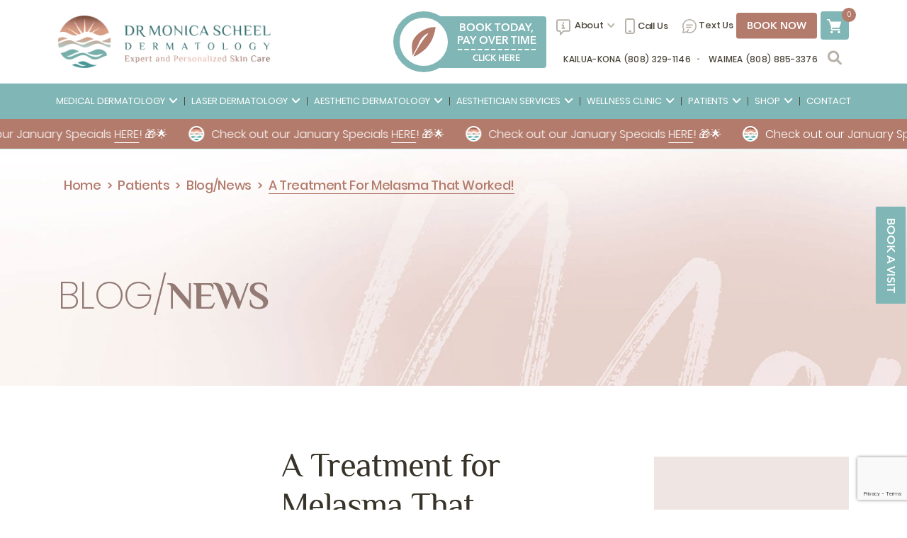

--- FILE ---
content_type: text/html; charset=UTF-8
request_url: https://drmonicascheel.com/a-treatment-for-melasma-that-worked/
body_size: 31231
content:
<!DOCTYPE html PUBLIC "-//W3C//DTD XHTML 1.0 Transitional//EN" "http://www.w3.org/TR/xhtml1/DTD/xhtml1-transitional.dtd">
<html xmlns="http://www.w3.org/1999/xhtml" lang="en-US">

<head profile="http://gmpg.org/xfn/11">

<link href="https://app.patientfi.com/v2/static/css/main.bundle.css" rel="stylesheet"/>       
<script type="text/javascript" defer src="https://analytics.liine.com/v1/bootstrapped/cd5e3cb48ec84b22841efb4a2de7c4ef.js"></script>

<script src="https://app-widgets.jotform.io/scripts/getUrlReferrer.js" defer></script>
       
<meta http-equiv="Content-Type" content="text/html; charset=UTF-8" />
<title>A Treatment for Melasma That Worked! | Dr Monica Scheel Dermatology, Kailua-Kona, HI</title>
<meta name="viewport" content="width=device-width, initial-scale=1.0">  

<!-- Bootstrap core CSS -->
<link type="text/css" href="https://drmonicascheel.com/wp-content/themes/monica/css/bootstrap.min.css" rel="stylesheet">

<!-- Custom styles for this template -->
<link type="text/css" href="https://drmonicascheel.com/wp-content/themes/monica/fonts/fonts.css" rel="stylesheet">
<link type="text/css" href="https://drmonicascheel.com/wp-content/themes/monica/css/additional1.css?v=714311591" rel="stylesheet">
<link type="text/css" href="https://drmonicascheel.com/wp-content/themes/monica/style.css?v=1242844820" rel="stylesheet" media="screen" /> 
<link rel="pingback" href="https://drmonicascheel.com/xmlrpc.php" />

<!-- <script type="text/javascript" src="<//?php bloginfo('template_url'); ?>/js/jquery-3.5.1.min.js"></script> -->                                             
<!-- <script src="https://js.sentry-cdn.com/2ad4414852ba46938a0125cbc4b8bea8.min.js" crossorigin="anonymous"></script> -->
	
	
<!-- Facebook Pixel Code -->
<script type='text/javascript'>
!function(f,b,e,v,n,t,s){if(f.fbq)return;n=f.fbq=function(){n.callMethod?
n.callMethod.apply(n,arguments):n.queue.push(arguments)};if(!f._fbq)f._fbq=n;
n.push=n;n.loaded=!0;n.version='2.0';n.queue=[];t=b.createElement(e);t.async=!0;
t.src=v;s=b.getElementsByTagName(e)[0];s.parentNode.insertBefore(t,s)}(window,
document,'script','https://connect.facebook.net/en_US/fbevents.js');
</script>
<!-- End Facebook Pixel Code -->

<!-- Facebook Pixel Code -->
<noscript>
<img height="1" width="1" style="display:none" alt="fbpx"
src="https://www.facebook.com/tr?id=274939280134989&ev=PageView&noscript=1" />
</noscript>
<!-- End Facebook Pixel Code -->

<!-- Facebook Pixel Code -->
<script>
!function(f,b,e,v,n,t,s)
{if(f.fbq)return;n=f.fbq=function(){n.callMethod?
n.callMethod.apply(n,arguments):n.queue.push(arguments)};
if(!f._fbq)f._fbq=n;n.push=n;n.loaded=!0;n.version='2.0';
n.queue=[];t=b.createElement(e);t.async=!0;
t.src=v;s=b.getElementsByTagName(e)[0];
s.parentNode.insertBefore(t,s)}(window,document,'script',
'https://connect.facebook.net/en_US/fbevents.js');
 fbq('init', '921669671341037'); 
fbq('track', 'PageView');
</script>
<noscript>
	<img height="1" width="1" src="https://www.facebook.com/tr?id=921669671341037&ev=PageView &noscript=1"/>
</noscript>
<!-- End Facebook Pixel Code -->
	
<!-- Google tag (gtag.js) --> 
<script async src="https://www.googletagmanager.com/gtag/js?id=G-68LGJE4JT3"></script> 
<script> window.dataLayer = window.dataLayer || []; function gtag(){dataLayer.push(arguments);} gtag('js', new Date()); gtag('config', 'G-68LGJE4JT3'); </script>	

<style type="text/css">
    .header .mini-cart-sidebar,
    .header.scroll {
        display: none !important;
    }     
    .page-loaded .header .mini-cart-sidebar,
    .page-loaded .header.scroll {
        display: block !important;
    }
</style>

<meta name='robots' content='index, follow, max-image-preview:large, max-snippet:-1, max-video-preview:-1' />
	<style>img:is([sizes="auto" i], [sizes^="auto," i]) { contain-intrinsic-size: 3000px 1500px }</style>
	
	<!-- This site is optimized with the Yoast SEO plugin v25.6 - https://yoast.com/wordpress/plugins/seo/ -->
	<meta name="description" content="We love to hear from our patients! The following is a testimonial submitted by one of our melasma patients who saw a dramatic improvement in just a few" />
	<link rel="canonical" href="https://drmonicascheel.com/a-treatment-for-melasma-that-worked/" />
	<meta property="og:locale" content="en_US" />
	<meta property="og:type" content="article" />
	<meta property="og:title" content="A Treatment for Melasma That Worked! | Dr Monica Scheel Dermatology, Kailua-Kona, HI" />
	<meta property="og:description" content="We love to hear from our patients! The following is a testimonial submitted by one of our melasma patients who saw a dramatic improvement in just a few" />
	<meta property="og:url" content="https://drmonicascheel.com/a-treatment-for-melasma-that-worked/" />
	<meta property="og:site_name" content="Dr Monica Scheel Dermatology" />
	<meta property="article:publisher" content="https://www.facebook.com/pages/Dr-Monica-Scheel-Dermatology/253008661379389" />
	<meta property="article:published_time" content="2016-01-15T04:45:07+00:00" />
	<meta property="article:modified_time" content="2022-04-20T06:45:46+00:00" />
	<meta property="og:image" content="https://drmonicascheel.com/wp-content/uploads/2022/04/og.jpg" />
	<meta property="og:image:width" content="1200" />
	<meta property="og:image:height" content="628" />
	<meta property="og:image:type" content="image/jpeg" />
	<meta name="author" content="Jason Graham" />
	<meta name="twitter:card" content="summary_large_image" />
	<meta name="twitter:label1" content="Written by" />
	<meta name="twitter:data1" content="Jason Graham" />
	<meta name="twitter:label2" content="Est. reading time" />
	<meta name="twitter:data2" content="4 minutes" />
	<script type="application/ld+json" class="yoast-schema-graph">{"@context":"https://schema.org","@graph":[{"@type":"Article","@id":"https://drmonicascheel.com/a-treatment-for-melasma-that-worked/#article","isPartOf":{"@id":"https://drmonicascheel.com/a-treatment-for-melasma-that-worked/"},"author":{"name":"Jason Graham","@id":"https://drmonicascheel.com/#/schema/person/22c900573923ac3936a1dbe85785044b"},"headline":"A Treatment for Melasma That Worked!","datePublished":"2016-01-15T04:45:07+00:00","dateModified":"2022-04-20T06:45:46+00:00","mainEntityOfPage":{"@id":"https://drmonicascheel.com/a-treatment-for-melasma-that-worked/"},"wordCount":891,"publisher":{"@id":"https://drmonicascheel.com/#organization"},"articleSection":["News","News &amp; Tips","Skin Care Tips"],"inLanguage":"en-US"},{"@type":"WebPage","@id":"https://drmonicascheel.com/a-treatment-for-melasma-that-worked/","url":"https://drmonicascheel.com/a-treatment-for-melasma-that-worked/","name":"A Treatment for Melasma That Worked! | Dr Monica Scheel Dermatology, Kailua-Kona, HI","isPartOf":{"@id":"https://drmonicascheel.com/#website"},"datePublished":"2016-01-15T04:45:07+00:00","dateModified":"2022-04-20T06:45:46+00:00","description":"We love to hear from our patients! The following is a testimonial submitted by one of our melasma patients who saw a dramatic improvement in just a few","breadcrumb":{"@id":"https://drmonicascheel.com/a-treatment-for-melasma-that-worked/#breadcrumb"},"inLanguage":"en-US","potentialAction":[{"@type":"ReadAction","target":["https://drmonicascheel.com/a-treatment-for-melasma-that-worked/"]}]},{"@type":"BreadcrumbList","@id":"https://drmonicascheel.com/a-treatment-for-melasma-that-worked/#breadcrumb","itemListElement":[{"@type":"ListItem","position":1,"name":"Home","item":"https://drmonicascheel.com/"},{"@type":"ListItem","position":2,"name":"News","item":"https://drmonicascheel.com/blog/"},{"@type":"ListItem","position":3,"name":"A Treatment for Melasma That Worked!"}]},{"@type":"WebSite","@id":"https://drmonicascheel.com/#website","url":"https://drmonicascheel.com/","name":"Dr Monica Scheel Dermatology","description":"Kona, Waimea Dermatology","publisher":{"@id":"https://drmonicascheel.com/#organization"},"potentialAction":[{"@type":"SearchAction","target":{"@type":"EntryPoint","urlTemplate":"https://drmonicascheel.com/?s={search_term_string}"},"query-input":{"@type":"PropertyValueSpecification","valueRequired":true,"valueName":"search_term_string"}}],"inLanguage":"en-US"},{"@type":"Organization","@id":"https://drmonicascheel.com/#organization","name":"Dr Monica Scheel Dermatology","url":"https://drmonicascheel.com/","logo":{"@type":"ImageObject","inLanguage":"en-US","@id":"https://drmonicascheel.com/#/schema/logo/image/","url":"https://drmonicascheel.com/wp-content/uploads/2017/09/dr-scheel-logo-lg.png","contentUrl":"https://drmonicascheel.com/wp-content/uploads/2017/09/dr-scheel-logo-lg.png","width":800,"height":366,"caption":"Dr Monica Scheel Dermatology"},"image":{"@id":"https://drmonicascheel.com/#/schema/logo/image/"},"sameAs":["https://www.facebook.com/pages/Dr-Monica-Scheel-Dermatology/253008661379389","https://www.instagram.com/drmonicascheel/","https://www.youtube.com/channel/UCGqTyiu4uBRRtNx5zJLVA9A"]},{"@type":"Person","@id":"https://drmonicascheel.com/#/schema/person/22c900573923ac3936a1dbe85785044b","name":"Jason Graham","image":{"@type":"ImageObject","inLanguage":"en-US","@id":"https://drmonicascheel.com/#/schema/person/image/","url":"https://secure.gravatar.com/avatar/074cbc606bd3734df78cd30f3c33b183444b8d127cdf3c6e99591675d3cd9e07?s=96&d=mm&r=g","contentUrl":"https://secure.gravatar.com/avatar/074cbc606bd3734df78cd30f3c33b183444b8d127cdf3c6e99591675d3cd9e07?s=96&d=mm&r=g","caption":"Jason Graham"}}]}</script>
	<!-- / Yoast SEO plugin. -->


<link rel='dns-prefetch' href='//www.googletagmanager.com' />
<script type="text/javascript">
/* <![CDATA[ */
window._wpemojiSettings = {"baseUrl":"https:\/\/s.w.org\/images\/core\/emoji\/16.0.1\/72x72\/","ext":".png","svgUrl":"https:\/\/s.w.org\/images\/core\/emoji\/16.0.1\/svg\/","svgExt":".svg","source":{"concatemoji":"https:\/\/drmonicascheel.com\/wp-includes\/js\/wp-emoji-release.min.js?ver=6.8.3"}};
/*! This file is auto-generated */
!function(s,n){var o,i,e;function c(e){try{var t={supportTests:e,timestamp:(new Date).valueOf()};sessionStorage.setItem(o,JSON.stringify(t))}catch(e){}}function p(e,t,n){e.clearRect(0,0,e.canvas.width,e.canvas.height),e.fillText(t,0,0);var t=new Uint32Array(e.getImageData(0,0,e.canvas.width,e.canvas.height).data),a=(e.clearRect(0,0,e.canvas.width,e.canvas.height),e.fillText(n,0,0),new Uint32Array(e.getImageData(0,0,e.canvas.width,e.canvas.height).data));return t.every(function(e,t){return e===a[t]})}function u(e,t){e.clearRect(0,0,e.canvas.width,e.canvas.height),e.fillText(t,0,0);for(var n=e.getImageData(16,16,1,1),a=0;a<n.data.length;a++)if(0!==n.data[a])return!1;return!0}function f(e,t,n,a){switch(t){case"flag":return n(e,"\ud83c\udff3\ufe0f\u200d\u26a7\ufe0f","\ud83c\udff3\ufe0f\u200b\u26a7\ufe0f")?!1:!n(e,"\ud83c\udde8\ud83c\uddf6","\ud83c\udde8\u200b\ud83c\uddf6")&&!n(e,"\ud83c\udff4\udb40\udc67\udb40\udc62\udb40\udc65\udb40\udc6e\udb40\udc67\udb40\udc7f","\ud83c\udff4\u200b\udb40\udc67\u200b\udb40\udc62\u200b\udb40\udc65\u200b\udb40\udc6e\u200b\udb40\udc67\u200b\udb40\udc7f");case"emoji":return!a(e,"\ud83e\udedf")}return!1}function g(e,t,n,a){var r="undefined"!=typeof WorkerGlobalScope&&self instanceof WorkerGlobalScope?new OffscreenCanvas(300,150):s.createElement("canvas"),o=r.getContext("2d",{willReadFrequently:!0}),i=(o.textBaseline="top",o.font="600 32px Arial",{});return e.forEach(function(e){i[e]=t(o,e,n,a)}),i}function t(e){var t=s.createElement("script");t.src=e,t.defer=!0,s.head.appendChild(t)}"undefined"!=typeof Promise&&(o="wpEmojiSettingsSupports",i=["flag","emoji"],n.supports={everything:!0,everythingExceptFlag:!0},e=new Promise(function(e){s.addEventListener("DOMContentLoaded",e,{once:!0})}),new Promise(function(t){var n=function(){try{var e=JSON.parse(sessionStorage.getItem(o));if("object"==typeof e&&"number"==typeof e.timestamp&&(new Date).valueOf()<e.timestamp+604800&&"object"==typeof e.supportTests)return e.supportTests}catch(e){}return null}();if(!n){if("undefined"!=typeof Worker&&"undefined"!=typeof OffscreenCanvas&&"undefined"!=typeof URL&&URL.createObjectURL&&"undefined"!=typeof Blob)try{var e="postMessage("+g.toString()+"("+[JSON.stringify(i),f.toString(),p.toString(),u.toString()].join(",")+"));",a=new Blob([e],{type:"text/javascript"}),r=new Worker(URL.createObjectURL(a),{name:"wpTestEmojiSupports"});return void(r.onmessage=function(e){c(n=e.data),r.terminate(),t(n)})}catch(e){}c(n=g(i,f,p,u))}t(n)}).then(function(e){for(var t in e)n.supports[t]=e[t],n.supports.everything=n.supports.everything&&n.supports[t],"flag"!==t&&(n.supports.everythingExceptFlag=n.supports.everythingExceptFlag&&n.supports[t]);n.supports.everythingExceptFlag=n.supports.everythingExceptFlag&&!n.supports.flag,n.DOMReady=!1,n.readyCallback=function(){n.DOMReady=!0}}).then(function(){return e}).then(function(){var e;n.supports.everything||(n.readyCallback(),(e=n.source||{}).concatemoji?t(e.concatemoji):e.wpemoji&&e.twemoji&&(t(e.twemoji),t(e.wpemoji)))}))}((window,document),window._wpemojiSettings);
/* ]]> */
</script>
<link rel='stylesheet' id='wc-authorize-net-cim-credit-card-checkout-block-css' href='https://drmonicascheel.com/wp-content/plugins/woocommerce-gateway-authorize-net-cim/assets/css/blocks/wc-authorize-net-cim-checkout-block.css?ver=3.10.9' type='text/css' media='all' />
<link rel='stylesheet' id='wc-authorize-net-cim-echeck-checkout-block-css' href='https://drmonicascheel.com/wp-content/plugins/woocommerce-gateway-authorize-net-cim/assets/css/blocks/wc-authorize-net-cim-checkout-block.css?ver=3.10.9' type='text/css' media='all' />
<link rel='stylesheet' id='wc-blocks-integration-css' href='https://drmonicascheel.com/wp-content/plugins/woocommerce-subscriptions/build/index.css?ver=8.3.0' type='text/css' media='all' />
<link rel='stylesheet' id='wt-sc-blocks-gift-coupon-editor-css' href='https://drmonicascheel.com/wp-content/plugins/wt-smart-coupon-pro/blocks/build/gift-coupon/index.css?ver=1.0.0' type='text/css' media='all' />
<link rel='stylesheet' id='sbi_styles-css' href='https://drmonicascheel.com/wp-content/plugins/instagram-feed-pro/css/sbi-styles.min.css?ver=6.8.1' type='text/css' media='all' />
<style id='wp-emoji-styles-inline-css' type='text/css'>

	img.wp-smiley, img.emoji {
		display: inline !important;
		border: none !important;
		box-shadow: none !important;
		height: 1em !important;
		width: 1em !important;
		margin: 0 0.07em !important;
		vertical-align: -0.1em !important;
		background: none !important;
		padding: 0 !important;
	}
</style>
<style id='classic-theme-styles-inline-css' type='text/css'>
/*! This file is auto-generated */
.wp-block-button__link{color:#fff;background-color:#32373c;border-radius:9999px;box-shadow:none;text-decoration:none;padding:calc(.667em + 2px) calc(1.333em + 2px);font-size:1.125em}.wp-block-file__button{background:#32373c;color:#fff;text-decoration:none}
</style>
<style id='yaydp-saved-amount-style-inline-css' type='text/css'>


</style>
<style id='global-styles-inline-css' type='text/css'>
:root{--wp--preset--aspect-ratio--square: 1;--wp--preset--aspect-ratio--4-3: 4/3;--wp--preset--aspect-ratio--3-4: 3/4;--wp--preset--aspect-ratio--3-2: 3/2;--wp--preset--aspect-ratio--2-3: 2/3;--wp--preset--aspect-ratio--16-9: 16/9;--wp--preset--aspect-ratio--9-16: 9/16;--wp--preset--color--black: #000000;--wp--preset--color--cyan-bluish-gray: #abb8c3;--wp--preset--color--white: #ffffff;--wp--preset--color--pale-pink: #f78da7;--wp--preset--color--vivid-red: #cf2e2e;--wp--preset--color--luminous-vivid-orange: #ff6900;--wp--preset--color--luminous-vivid-amber: #fcb900;--wp--preset--color--light-green-cyan: #7bdcb5;--wp--preset--color--vivid-green-cyan: #00d084;--wp--preset--color--pale-cyan-blue: #8ed1fc;--wp--preset--color--vivid-cyan-blue: #0693e3;--wp--preset--color--vivid-purple: #9b51e0;--wp--preset--gradient--vivid-cyan-blue-to-vivid-purple: linear-gradient(135deg,rgba(6,147,227,1) 0%,rgb(155,81,224) 100%);--wp--preset--gradient--light-green-cyan-to-vivid-green-cyan: linear-gradient(135deg,rgb(122,220,180) 0%,rgb(0,208,130) 100%);--wp--preset--gradient--luminous-vivid-amber-to-luminous-vivid-orange: linear-gradient(135deg,rgba(252,185,0,1) 0%,rgba(255,105,0,1) 100%);--wp--preset--gradient--luminous-vivid-orange-to-vivid-red: linear-gradient(135deg,rgba(255,105,0,1) 0%,rgb(207,46,46) 100%);--wp--preset--gradient--very-light-gray-to-cyan-bluish-gray: linear-gradient(135deg,rgb(238,238,238) 0%,rgb(169,184,195) 100%);--wp--preset--gradient--cool-to-warm-spectrum: linear-gradient(135deg,rgb(74,234,220) 0%,rgb(151,120,209) 20%,rgb(207,42,186) 40%,rgb(238,44,130) 60%,rgb(251,105,98) 80%,rgb(254,248,76) 100%);--wp--preset--gradient--blush-light-purple: linear-gradient(135deg,rgb(255,206,236) 0%,rgb(152,150,240) 100%);--wp--preset--gradient--blush-bordeaux: linear-gradient(135deg,rgb(254,205,165) 0%,rgb(254,45,45) 50%,rgb(107,0,62) 100%);--wp--preset--gradient--luminous-dusk: linear-gradient(135deg,rgb(255,203,112) 0%,rgb(199,81,192) 50%,rgb(65,88,208) 100%);--wp--preset--gradient--pale-ocean: linear-gradient(135deg,rgb(255,245,203) 0%,rgb(182,227,212) 50%,rgb(51,167,181) 100%);--wp--preset--gradient--electric-grass: linear-gradient(135deg,rgb(202,248,128) 0%,rgb(113,206,126) 100%);--wp--preset--gradient--midnight: linear-gradient(135deg,rgb(2,3,129) 0%,rgb(40,116,252) 100%);--wp--preset--font-size--small: 13px;--wp--preset--font-size--medium: 20px;--wp--preset--font-size--large: 36px;--wp--preset--font-size--x-large: 42px;--wp--preset--spacing--20: 0.44rem;--wp--preset--spacing--30: 0.67rem;--wp--preset--spacing--40: 1rem;--wp--preset--spacing--50: 1.5rem;--wp--preset--spacing--60: 2.25rem;--wp--preset--spacing--70: 3.38rem;--wp--preset--spacing--80: 5.06rem;--wp--preset--shadow--natural: 6px 6px 9px rgba(0, 0, 0, 0.2);--wp--preset--shadow--deep: 12px 12px 50px rgba(0, 0, 0, 0.4);--wp--preset--shadow--sharp: 6px 6px 0px rgba(0, 0, 0, 0.2);--wp--preset--shadow--outlined: 6px 6px 0px -3px rgba(255, 255, 255, 1), 6px 6px rgba(0, 0, 0, 1);--wp--preset--shadow--crisp: 6px 6px 0px rgba(0, 0, 0, 1);}:where(.is-layout-flex){gap: 0.5em;}:where(.is-layout-grid){gap: 0.5em;}body .is-layout-flex{display: flex;}.is-layout-flex{flex-wrap: wrap;align-items: center;}.is-layout-flex > :is(*, div){margin: 0;}body .is-layout-grid{display: grid;}.is-layout-grid > :is(*, div){margin: 0;}:where(.wp-block-columns.is-layout-flex){gap: 2em;}:where(.wp-block-columns.is-layout-grid){gap: 2em;}:where(.wp-block-post-template.is-layout-flex){gap: 1.25em;}:where(.wp-block-post-template.is-layout-grid){gap: 1.25em;}.has-black-color{color: var(--wp--preset--color--black) !important;}.has-cyan-bluish-gray-color{color: var(--wp--preset--color--cyan-bluish-gray) !important;}.has-white-color{color: var(--wp--preset--color--white) !important;}.has-pale-pink-color{color: var(--wp--preset--color--pale-pink) !important;}.has-vivid-red-color{color: var(--wp--preset--color--vivid-red) !important;}.has-luminous-vivid-orange-color{color: var(--wp--preset--color--luminous-vivid-orange) !important;}.has-luminous-vivid-amber-color{color: var(--wp--preset--color--luminous-vivid-amber) !important;}.has-light-green-cyan-color{color: var(--wp--preset--color--light-green-cyan) !important;}.has-vivid-green-cyan-color{color: var(--wp--preset--color--vivid-green-cyan) !important;}.has-pale-cyan-blue-color{color: var(--wp--preset--color--pale-cyan-blue) !important;}.has-vivid-cyan-blue-color{color: var(--wp--preset--color--vivid-cyan-blue) !important;}.has-vivid-purple-color{color: var(--wp--preset--color--vivid-purple) !important;}.has-black-background-color{background-color: var(--wp--preset--color--black) !important;}.has-cyan-bluish-gray-background-color{background-color: var(--wp--preset--color--cyan-bluish-gray) !important;}.has-white-background-color{background-color: var(--wp--preset--color--white) !important;}.has-pale-pink-background-color{background-color: var(--wp--preset--color--pale-pink) !important;}.has-vivid-red-background-color{background-color: var(--wp--preset--color--vivid-red) !important;}.has-luminous-vivid-orange-background-color{background-color: var(--wp--preset--color--luminous-vivid-orange) !important;}.has-luminous-vivid-amber-background-color{background-color: var(--wp--preset--color--luminous-vivid-amber) !important;}.has-light-green-cyan-background-color{background-color: var(--wp--preset--color--light-green-cyan) !important;}.has-vivid-green-cyan-background-color{background-color: var(--wp--preset--color--vivid-green-cyan) !important;}.has-pale-cyan-blue-background-color{background-color: var(--wp--preset--color--pale-cyan-blue) !important;}.has-vivid-cyan-blue-background-color{background-color: var(--wp--preset--color--vivid-cyan-blue) !important;}.has-vivid-purple-background-color{background-color: var(--wp--preset--color--vivid-purple) !important;}.has-black-border-color{border-color: var(--wp--preset--color--black) !important;}.has-cyan-bluish-gray-border-color{border-color: var(--wp--preset--color--cyan-bluish-gray) !important;}.has-white-border-color{border-color: var(--wp--preset--color--white) !important;}.has-pale-pink-border-color{border-color: var(--wp--preset--color--pale-pink) !important;}.has-vivid-red-border-color{border-color: var(--wp--preset--color--vivid-red) !important;}.has-luminous-vivid-orange-border-color{border-color: var(--wp--preset--color--luminous-vivid-orange) !important;}.has-luminous-vivid-amber-border-color{border-color: var(--wp--preset--color--luminous-vivid-amber) !important;}.has-light-green-cyan-border-color{border-color: var(--wp--preset--color--light-green-cyan) !important;}.has-vivid-green-cyan-border-color{border-color: var(--wp--preset--color--vivid-green-cyan) !important;}.has-pale-cyan-blue-border-color{border-color: var(--wp--preset--color--pale-cyan-blue) !important;}.has-vivid-cyan-blue-border-color{border-color: var(--wp--preset--color--vivid-cyan-blue) !important;}.has-vivid-purple-border-color{border-color: var(--wp--preset--color--vivid-purple) !important;}.has-vivid-cyan-blue-to-vivid-purple-gradient-background{background: var(--wp--preset--gradient--vivid-cyan-blue-to-vivid-purple) !important;}.has-light-green-cyan-to-vivid-green-cyan-gradient-background{background: var(--wp--preset--gradient--light-green-cyan-to-vivid-green-cyan) !important;}.has-luminous-vivid-amber-to-luminous-vivid-orange-gradient-background{background: var(--wp--preset--gradient--luminous-vivid-amber-to-luminous-vivid-orange) !important;}.has-luminous-vivid-orange-to-vivid-red-gradient-background{background: var(--wp--preset--gradient--luminous-vivid-orange-to-vivid-red) !important;}.has-very-light-gray-to-cyan-bluish-gray-gradient-background{background: var(--wp--preset--gradient--very-light-gray-to-cyan-bluish-gray) !important;}.has-cool-to-warm-spectrum-gradient-background{background: var(--wp--preset--gradient--cool-to-warm-spectrum) !important;}.has-blush-light-purple-gradient-background{background: var(--wp--preset--gradient--blush-light-purple) !important;}.has-blush-bordeaux-gradient-background{background: var(--wp--preset--gradient--blush-bordeaux) !important;}.has-luminous-dusk-gradient-background{background: var(--wp--preset--gradient--luminous-dusk) !important;}.has-pale-ocean-gradient-background{background: var(--wp--preset--gradient--pale-ocean) !important;}.has-electric-grass-gradient-background{background: var(--wp--preset--gradient--electric-grass) !important;}.has-midnight-gradient-background{background: var(--wp--preset--gradient--midnight) !important;}.has-small-font-size{font-size: var(--wp--preset--font-size--small) !important;}.has-medium-font-size{font-size: var(--wp--preset--font-size--medium) !important;}.has-large-font-size{font-size: var(--wp--preset--font-size--large) !important;}.has-x-large-font-size{font-size: var(--wp--preset--font-size--x-large) !important;}
:where(.wp-block-post-template.is-layout-flex){gap: 1.25em;}:where(.wp-block-post-template.is-layout-grid){gap: 1.25em;}
:where(.wp-block-columns.is-layout-flex){gap: 2em;}:where(.wp-block-columns.is-layout-grid){gap: 2em;}
:root :where(.wp-block-pullquote){font-size: 1.5em;line-height: 1.6;}
</style>
<link rel='stylesheet' id='contact-form-7-css' href='https://drmonicascheel.com/wp-content/plugins/contact-form-7/includes/css/styles.css?ver=6.1' type='text/css' media='all' />
<link rel='stylesheet' id='woocommerce-layout-css' href='https://drmonicascheel.com/wp-content/plugins/woocommerce/assets/css/woocommerce-layout.css?ver=10.0.4' type='text/css' media='all' />
<link rel='stylesheet' id='woocommerce-smallscreen-css' href='https://drmonicascheel.com/wp-content/plugins/woocommerce/assets/css/woocommerce-smallscreen.css?ver=10.0.4' type='text/css' media='only screen and (max-width: 768px)' />
<link rel='stylesheet' id='woocommerce-general-css' href='https://drmonicascheel.com/wp-content/plugins/woocommerce/assets/css/woocommerce.css?ver=10.0.4' type='text/css' media='all' />
<style id='woocommerce-inline-inline-css' type='text/css'>
.woocommerce form .form-row .required { visibility: visible; }
</style>
<link rel='stylesheet' id='wt-smart-coupon-for-woo_bogo-css' href='https://drmonicascheel.com/wp-content/plugins/wt-smart-coupon-pro/public/modules/bogo/assets/style.css?ver=3.4.0' type='text/css' media='all' />
<link rel='stylesheet' id='wt-smart-coupon-for-woo-css' href='https://drmonicascheel.com/wp-content/plugins/wt-smart-coupon-pro/public/css/wt-smart-coupon-public.css?ver=3.4.0' type='text/css' media='all' />
<link rel='stylesheet' id='dashicons-css' href='https://drmonicascheel.com/wp-includes/css/dashicons.min.css?ver=6.8.3' type='text/css' media='all' />
<link rel='stylesheet' id='bos4w-frontend-css' href='https://drmonicascheel.com/wp-content/plugins/buy-once-or-subscribe-for-woocommerce-subscriptions/functions/assets/css/front-end.css?ver=5.1.1' type='text/css' media='all' />
<link rel='stylesheet' id='metorik-css-css' href='https://drmonicascheel.com/wp-content/plugins/metorik-helper/assets/css/metorik.css?ver=2.0.10' type='text/css' media='all' />
<link rel='stylesheet' id='sv-wc-payment-gateway-payment-form-v5_15_2-css' href='https://drmonicascheel.com/wp-content/plugins/woocommerce-gateway-authorize-net-cim/vendor/skyverge/wc-plugin-framework/woocommerce/payment-gateway/assets/css/frontend/sv-wc-payment-gateway-payment-form.min.css?ver=5.15.2' type='text/css' media='all' />
<link rel='stylesheet' id='yaydp-frontend-countdown-css' href='https://drmonicascheel.com/wp-content/plugins/yaypricing-pro/assets/css/countdown.css?ver=3.5.2.2' type='text/css' media='all' />
<link rel='stylesheet' id='yaydp-frontend-sale-tag-css' href='https://drmonicascheel.com/wp-content/plugins/yaypricing-pro/assets/css/sale-tag.css?ver=3.5.2.2' type='text/css' media='all' />
<link rel='stylesheet' id='yaydp-frontend-tooltip-css' href='https://drmonicascheel.com/wp-content/plugins/yaypricing-pro/assets/css/tooltip.css?ver=3.5.2.2' type='text/css' media='all' />
<link rel='stylesheet' id='yaydp-frontend-matching-products-css' href='https://drmonicascheel.com/wp-content/plugins/yaypricing-pro/assets/css/matching-products.css?ver=3.5.2.2' type='text/css' media='all' />
<link rel='stylesheet' id='yaydp-frontend-encouraged-notice-css' href='https://drmonicascheel.com/wp-content/plugins/yaypricing-pro/assets/css/encouraged-notice.css?ver=3.5.2.2' type='text/css' media='all' />
<link rel='stylesheet' id='yaydp-frontend-free-gift-notice-css' href='https://drmonicascheel.com/wp-content/plugins/yaypricing-pro/assets/css/free-gift-notice.css?ver=3.5.2.2' type='text/css' media='all' />
<link rel='stylesheet' id='yaydp-frontend-index-css' href='https://drmonicascheel.com/wp-content/plugins/yaypricing-pro/assets/css/index.css?ver=3.5.2.2' type='text/css' media='all' />
<link rel='stylesheet' id='yaydp-frontend-change-free-products-css' href='https://drmonicascheel.com/wp-content/plugins/yaypricing-pro/assets/css/change-free-products.css?ver=3.5.2.2' type='text/css' media='all' />
<link rel='stylesheet' id='brands-styles-css' href='https://drmonicascheel.com/wp-content/plugins/woocommerce/assets/css/brands.css?ver=10.0.4' type='text/css' media='all' />
<script type="text/javascript" id="woocommerce-google-analytics-integration-gtag-js-after">
/* <![CDATA[ */
/* Google Analytics for WooCommerce (gtag.js) */
					window.dataLayer = window.dataLayer || [];
					function gtag(){dataLayer.push(arguments);}
					// Set up default consent state.
					for ( const mode of [{"analytics_storage":"denied","ad_storage":"denied","ad_user_data":"denied","ad_personalization":"denied","region":["AT","BE","BG","HR","CY","CZ","DK","EE","FI","FR","DE","GR","HU","IS","IE","IT","LV","LI","LT","LU","MT","NL","NO","PL","PT","RO","SK","SI","ES","SE","GB","CH"]}] || [] ) {
						gtag( "consent", "default", { "wait_for_update": 500, ...mode } );
					}
					gtag("js", new Date());
					gtag("set", "developer_id.dOGY3NW", true);
					gtag("config", "G-68LGJE4JT3", {"track_404":false,"allow_google_signals":false,"logged_in":false,"linker":{"domains":[],"allow_incoming":false},"custom_map":{"dimension1":"logged_in"}});
/* ]]> */
</script>
<script type="text/javascript" src="https://drmonicascheel.com/wp-includes/js/jquery/jquery.min.js?ver=3.7.1" id="jquery-core-js"></script>
<script type="text/javascript" src="https://drmonicascheel.com/wp-includes/js/jquery/jquery-migrate.min.js?ver=3.4.1" id="jquery-migrate-js"></script>
<script type="text/javascript" id="linkilo-frontend-script-js-extra">
/* <![CDATA[ */
var linkiloFrontend = {"ajaxUrl":"https:\/\/drmonicascheel.com\/wp-admin\/admin-ajax.php","postId":"2226","postType":"post","openInternalInNewTab":"0","openExternalInNewTab":"0","disableClicks":"0","openLinksWithJS":"0","clicksI18n":{"imageNoText":"Image in link: No Text","imageText":"Image Title: ","noText":"No Anchor Text Found"}};
/* ]]> */
</script>
<script type="text/javascript" src="https://drmonicascheel.com/wp-content/plugins/Linkilo-25-ltd-site-1.7.0/js/frontend.js?ver=1687836899" id="linkilo-frontend-script-js"></script>
<script type="text/javascript" src="https://drmonicascheel.com/wp-content/plugins/woocommerce/assets/js/jquery-blockui/jquery.blockUI.min.js?ver=2.7.0-wc.10.0.4" id="jquery-blockui-js" defer="defer" data-wp-strategy="defer"></script>
<script type="text/javascript" id="wc-add-to-cart-js-extra">
/* <![CDATA[ */
var wc_add_to_cart_params = {"ajax_url":"\/wp-admin\/admin-ajax.php","wc_ajax_url":"\/?wc-ajax=%%endpoint%%","i18n_view_cart":"View cart","cart_url":"https:\/\/drmonicascheel.com\/cart\/","is_cart":"","cart_redirect_after_add":"no"};
/* ]]> */
</script>
<script type="text/javascript" src="https://drmonicascheel.com/wp-content/plugins/woocommerce/assets/js/frontend/add-to-cart.min.js?ver=10.0.4" id="wc-add-to-cart-js" defer="defer" data-wp-strategy="defer"></script>
<script type="text/javascript" src="https://drmonicascheel.com/wp-content/plugins/woocommerce/assets/js/js-cookie/js.cookie.min.js?ver=2.1.4-wc.10.0.4" id="js-cookie-js" defer="defer" data-wp-strategy="defer"></script>
<script type="text/javascript" id="woocommerce-js-extra">
/* <![CDATA[ */
var woocommerce_params = {"ajax_url":"\/wp-admin\/admin-ajax.php","wc_ajax_url":"\/?wc-ajax=%%endpoint%%","i18n_password_show":"Show password","i18n_password_hide":"Hide password"};
/* ]]> */
</script>
<script type="text/javascript" src="https://drmonicascheel.com/wp-content/plugins/woocommerce/assets/js/frontend/woocommerce.min.js?ver=10.0.4" id="woocommerce-js" defer="defer" data-wp-strategy="defer"></script>
<script type="text/javascript" src="https://drmonicascheel.com/wp-content/plugins/wt-smart-coupon-pro/common/modules/coupon_style/assets/script.js?ver=3.4.0" id="wt-smart-coupon-for-woo_coupon_style-js"></script>
<script type="text/javascript" src="https://drmonicascheel.com/wp-content/plugins/wt-smart-coupon-pro/public/modules/bogo/assets/script.js?ver=3.4.0" id="wt-smart-coupon-for-woo_bogo-js"></script>
<script type="text/javascript" id="wt-smart-coupon-for-woo-js-extra">
/* <![CDATA[ */
var WTSmartCouponOBJ = {"ajaxurl":"https:\/\/drmonicascheel.com\/wp-admin\/admin-ajax.php","wc_ajax_url":"https:\/\/drmonicascheel.com\/?wc-ajax=","nonces":{"public":"78fcdea04c","apply_coupon":"8872e69e81"},"labels":{"please_wait":"Please wait...","choose_variation":"Please choose a variation","error":"Error !!!"},"shipping_method":[],"payment_method":"","is_cart":"","checkout_url":"https:\/\/drmonicascheel.com\/checkout\/","applied_bogo_coupons":[],"bogo_popup_ajax_required":""};
/* ]]> */
</script>
<script type="text/javascript" src="https://drmonicascheel.com/wp-content/plugins/wt-smart-coupon-pro/public/js/wt-smart-coupon-public.js?ver=3.4.0" id="wt-smart-coupon-for-woo-js"></script>
<link rel="https://api.w.org/" href="https://drmonicascheel.com/wp-json/" /><link rel="alternate" title="JSON" type="application/json" href="https://drmonicascheel.com/wp-json/wp/v2/posts/2226" /><link rel="EditURI" type="application/rsd+xml" title="RSD" href="https://drmonicascheel.com/xmlrpc.php?rsd" />
<link rel='shortlink' href='https://drmonicascheel.com/?p=2226' />
<link rel="alternate" title="oEmbed (JSON)" type="application/json+oembed" href="https://drmonicascheel.com/wp-json/oembed/1.0/embed?url=https%3A%2F%2Fdrmonicascheel.com%2Fa-treatment-for-melasma-that-worked%2F" />
<link rel="alternate" title="oEmbed (XML)" type="text/xml+oembed" href="https://drmonicascheel.com/wp-json/oembed/1.0/embed?url=https%3A%2F%2Fdrmonicascheel.com%2Fa-treatment-for-melasma-that-worked%2F&#038;format=xml" />
<meta name="generator" content="Site Kit by Google 1.158.0" />		<script>
			if ('undefined' === typeof _affirm_config) {
				var _affirm_config = {
					public_api_key: "AXHLUFGYETBDQH63",
					script: "https://www.affirm.com/js/v2/affirm.js",
					locale: "en_US",
					country_code: "USA",

				};
				(function(l, g, m, e, a, f, b) {
					var d, c = l[m] || {},
						h = document.createElement(f),
						n = document.getElementsByTagName(f)[0],
						k = function(a, b, c) {
							return function() {
								a[b]._.push([c, arguments])
							}
						};
					c[e] = k(c, e, "set");
					d = c[e];
					c[a] = {};
					c[a]._ = [];
					d._ = [];
					c[a][b] = k(c, a, b);
					a = 0;
					for (
						b = "set add save post open " +
							"empty reset on off trigger ready setProduct"
							.split(" ");
						a < b.length; a++
					) d[b[a]] = k(c, e, b[a]);
					a = 0;
					for (b = ["get", "token", "url", "items"]; a < b.length; a++)
						d[b[a]] = function() {};
					h.async = !0;
					h.src = g[f];
					n.parentNode.insertBefore(h, n);
					delete g[f];
					d(g);
					l[m] = c
				})(
					window,
					_affirm_config,
					"affirm",
					"checkout",
					"ui",
					"script",
					"ready"
				);
			}
		</script>
		<script></script>
  	<noscript><style>.woocommerce-product-gallery{ opacity: 1 !important; }</style></noscript>
	
<!-- Meta Pixel Code -->
<script type='text/javascript'>
!function(f,b,e,v,n,t,s){if(f.fbq)return;n=f.fbq=function(){n.callMethod?
n.callMethod.apply(n,arguments):n.queue.push(arguments)};if(!f._fbq)f._fbq=n;
n.push=n;n.loaded=!0;n.version='2.0';n.queue=[];t=b.createElement(e);t.async=!0;
t.src=v;s=b.getElementsByTagName(e)[0];s.parentNode.insertBefore(t,s)}(window,
document,'script','https://connect.facebook.net/en_US/fbevents.js?v=next');
</script>
<!-- End Meta Pixel Code -->
<script type='text/javascript'>var url = window.location.origin + '?ob=open-bridge';
            fbq('set', 'openbridge', '274939280134989', url);
fbq('init', '274939280134989', {}, {
    "agent": "wordpress-6.8.3-4.1.4"
})</script><script type='text/javascript'>
    fbq('track', 'PageView', []);
  </script>
<!-- Google Tag Manager snippet added by Site Kit -->
<script type="text/javascript">
/* <![CDATA[ */

			( function( w, d, s, l, i ) {
				w[l] = w[l] || [];
				w[l].push( {'gtm.start': new Date().getTime(), event: 'gtm.js'} );
				var f = d.getElementsByTagName( s )[0],
					j = d.createElement( s ), dl = l != 'dataLayer' ? '&l=' + l : '';
				j.async = true;
				j.src = 'https://www.googletagmanager.com/gtm.js?id=' + i + dl;
				f.parentNode.insertBefore( j, f );
			} )( window, document, 'script', 'dataLayer', 'GTM-KWMMMWPG' );
			
/* ]]> */
</script>

<!-- End Google Tag Manager snippet added by Site Kit -->
<link rel="icon" href="https://drmonicascheel.com/wp-content/uploads/2022/04/favicon.png" sizes="32x32" />
<link rel="icon" href="https://drmonicascheel.com/wp-content/uploads/2022/04/favicon.png" sizes="192x192" />
<link rel="apple-touch-icon" href="https://drmonicascheel.com/wp-content/uploads/2022/04/favicon.png" />
<meta name="msapplication-TileImage" content="https://drmonicascheel.com/wp-content/uploads/2022/04/favicon.png" />
		<style type="text/css" id="wp-custom-css">
			.single-product .priceBox .yaydp-offer-description {
	display: none;
}


.scrollingWrap .wp-block-media-text {
    animation: scrollingText 25s linear infinite !important;
}
.questionWrap.formWrap h2,
.formWrap.howWrap h2 {
	margin-bottom: 0;
}   
   
body.mac.Safari .header.scroll .topBox .social, 
body.mac.Safari .header.scroll .topBox .searchBox,
body.mac.Safari .header.scroll .topBox .mini-cart {
    margin-top: 3px !important; 
} 
body.mac.Safari .header.scroll .navbar-toggler {
    top: 1px;   
}  


.header .bookBtn .dbtn:before {
   background-image: url(https://drmonicascheel.com/wp-content/uploads/finaceing-button.svg);
}

.header .bookBtn .dbtn label:before {
   background-image: url(https://drmonicascheel.com/wp-content/uploads/financeing-button-line.png); 
}

.weightBnr .weightBox .title label, .bannerWrap .title label {
	font-family: 'Housky Demo';
	font-weight: normal;
	display: block;
}
#baguetteBox-overlay .full-image {
	padding: 20px;
} 
.dysportWrap .icon_image_Box.tcaPeelsImg.nogaptcaPeelsImg {
	margin-top: 0;
}

.header .menuBox .topBox .abtMenu .social li a:after {
	background-image: url(https://drmonicascheel.com/wp-content/uploads/down-grey.png);
}

#firming-threads, #lifting-threads {
	height: 0 !important;
    position: relative;
    top: -30px;
} 
/* megaMenu */
/*.menuBar .navBox .megaMenu .sub-menu,
.header.scroll .navBox .megaMenu  .sub-menu {
    display: none;
}
*/ 
 
.tcapeelWrap.tcabeforeWrap .tcapeelBtn {
	margin-top: 25px; 
}
.menuBox .searchBox .wp-block-search__inside-wrapper button:after {
  content: "\f054";
	display: inline-block;
} 
.innerBnner.iplBnr.potenzaBnr .title span,
.potenzaBnr .title {
	 text-transform: inherit;
}
.postWrap.productWrap .firmingWrap .topBox { 
	margin-bottom: 0px !important;
  margin-top: 10px;
  flex-flow: inherit;
}
.postWrap.productWrap .firmingWrap .checkBox .textBox {
    padding-right: 10px;
}  

.woocommerce .blockUI.blockOverlay {
	position: fixed !important;
}

.certicertifieWrap.cowanWrap .inr-sec {
			overflow: visible !important;
    max-height: 100% !important;
    margin-bottom: 0 !important;
    transition: all 0s !important;
}
.menuBar .navBox ul li ul li.fullwidthMenu { 
	width: 100% !important; 
}
.fixedBtn {
	opacity: 0;
	transition: all .5s;
	position: fixed !important;
	right: 0;
	top: calc(50% - 21.5px);
	z-index: 98;
}
.fixedBtn .wp-block-button {
    display: inline-block;
    transform: rotate(90deg);
    position: relative;
    right: -46px;
    top: 0px;
}

.page-loaded .fixedBtn {
	opacity: 1;
	transition-delay: 1s;
}

.instaWrap .sbi-owl-nav .sbi-owl-next svg, .instaWrap .sbi-owl-nav .sbi-owl-prev svg {
	display: none !important;
}

.header.scroll .navBox .megaMenu .menu-item-description,
.menuBar .navBox .megaMenu .menu-item-description {
		/*display: none; */
}
/* megaMenu */  
.iplmoreDbtn {
	margin-top: 10px;
}
.linkerP { 
	padding-bottom: 0px !important;
} 
.picoOnly .imageGrid .linkerP,
.co2Section .imageGrid .linkerP,
.picotattooSec .imageGrid .linkerP {
  padding-top: 10px; 
}
@media (max-width: 767px) {
.picoOnly .imageGrid .linkerP,
.co2Section .imageGrid .linkerP {
  padding-top: 0px; 
}

.picotattooSec .imageGrid .linkerP {
  padding-top: 10px; 
}
.iplmoreDbtn {
	display: block !important;
}
	.fixedBtn {
		display: none !important; 
	}
	
	.abtcontentWrap.certicertifieWrap.cowanWrap .inr-sec>.wp-block-group__inner-container:after {
		display: none !important;
	}
}
body.iphone.Safari .header.scroll .navBox .navInred ul li.megaMenu .magaInside,  
body.iphone.Safari .header.scroll .navBox .navInred ul li.megaMenu ul.megaMain { 
	padding-bottom: 10px; 
}
 body.mac.Safari .header.scroll .navBox .navInred ul li.megaMenu .magaInside,  
 body.mac.Safari .header.scroll .navBox .navInred ul li.megaMenu ul.megaMain {  
    padding-bottom: 10px;       
}   

body .is-layout-flex {
    flex-wrap: wrap !important;
    align-items: unset;
}
#volux {
	height: 0!important;
  position: absolute;
  top: 0;
  left: 0;
  z-index: -1;
  width: 100%;
}
.header .menuBox .mini-cart i:after {
    background: url(https://drmonicascheel.com/wp-content/uploads/2022/04/cart-icon.svg) no-repeat center center;
    background-size: 20px;
}

.popularWrap.mostppWrap .products li .add_to_cart_button.added {
	display: none;
}

.popularWrap.mostppWrap .products li .added_to_cart, 
.popularWrap.mostppWrap .products li .add_to_cart_button,
.woocommerce .shopWrap .products .product-text .added_to_cart,
.shopWrap .products .product-text .dbtn,
body.woocommerce .productWrap .woocommerce-variation-add-to-cart button.alt,
.productWrap .contentBox  .cart button {
		background-image: url(https://drmonicascheel.com/wp-content/uploads/2022/04/cart-icon.svg) !important;
    background-position: 22px center !important;
}
.header.scroll .navBox .navInred .navInr .socialBox .social li a {
  background-image: url(https://drmonicascheel.com/wp-content/uploads/2022/04/mob-call-icon.svg);
}
.header.scroll .navBox .navInred .navInr .socialBox .social li.contact-icon a {
   background-image: url(https://drmonicascheel.com/wp-content/uploads/2022/04/mob-text-icon.svg);
   
}

.productWrap .woocommerce-tabs .panel ul li:before {
		background: url(https://drmonicascheel.com/wp-content/uploads/2022/04/check-arrow2.svg) no-repeat left top;
	background-size: auto;
}
.blogBnr {
	background-image: url(https://drmonicascheel.com/wp-content/uploads/2022/04/blog-banner.jpg);
}
.header.scroll .navBox .navInred:before {
    background: url(https://drmonicascheel.com/wp-content/uploads/2022/04/mob-overlay.jpg) no-repeat center center;
	background-size: cover;
}

.header.scroll .navBox .navInred .navInr figure a {
	background-image: url(https://drmonicascheel.com/wp-content/uploads/2022/04/menu-logo.png);
}
.productBnr {
	background-image: url(https://drmonicascheel.com/wp-content/uploads/2022/04/blog-post-banner.jpg);
}
.shopBnr {
	background-image: url(https://drmonicascheel.com/wp-content/uploads/2022/04/shop-bnr.jpg);
}

.productWrap .miniBox .mini-cart i:before {
    background: url(https://drmonicascheel.com/wp-content/uploads/2022/04/dr-scheel-cart.svg) no-repeat center center;
}
.productWrap .rightBar .pro-search button:hover,
.productWrap .rightBar .pro-search button {
	background-image: url(https://drmonicascheel.com/wp-content/uploads/search.svg) !important;
	background-repeat: no-repeat !important;
    background-position: center !important;
	background-size: 26px !important;
}
.productWrap .rightBar .pro-search label {
	display:none;
}
.productWrap .rightBar .pro-search {
	position:relative;
	padding-bottom: 25px;
}
.productWrap .rightBar .pro-search .wp-block-search__inside-wrapper {
	width: auto !important;
}
.productWrap .rightBar .pro-search input[type='search'] {
	  border: 14px solid #eae9e7;
    height: 82px;
    font-size: 18px;
    padding: 10px 70px 10px 22px;
	  color: #625d53 !important;
}
.productWrap .rightBar .pro-search input::placeholder { 
  color: #625d53 !important;
}
.productWrap .rightBar .pro-search button {
    font-size: 0 !important;
    background-color: #7fb6b5 !important;
    border: none;
    padding: 10px;
    position: absolute !important;
    top: 14px;
    right: 13px;
    width: 60px;
    height: 54px;
    border-radius: 0 3px 3px 0 !important;
    
}
.listBox li:before {
    background: url(https://drmonicascheel.com/wp-content/uploads/2022/04/check-arrow2.svg) no-repeat center center;
	background-size: 100%;
}
.topWrap h3.skinTitle:after,
.topWrap h3.skinTitle:before {
	background-image: url(https://drmonicascheel.com/wp-content/uploads/2022/04/title-line.png);
}


.alm-btn-wrap button:before {
   background: url(https://drmonicascheel.com/wp-content/uploads/2022/04/loading.png) no-repeat center center !important;
	background-size: cover !important;
}
 

.dermaList li:before {
	   background: url(https://drmonicascheel.com/wp-content/uploads/2022/04/check-arrow2.svg) no-repeat center center;
	background-size: 100% 100%;	
}
.videoModal .imgBox .wp-block-button__link:before {
    background: #61a8a7 url(https://drmonicascheel.com/wp-content/uploads/2022/04/video-icon.svg) no-repeat;
}
.trustedWrap button {
	background-image: url(https://drmonicascheel.com/wp-content/uploads/2022/04/trusted-leftarrow.svg);
}
.trustedWrap button.owl-next {
	background-image: url(https://drmonicascheel.com/wp-content/uploads/2022/04/trusted-rightarrow.svg);
}

.reasonWrap .nextpatient-criteria-box .nextpatient-criteria-input select,
.reasonWrap .nextpatient-criteria-box-row .nextpatient-criteria-input select {
	background: #b37b6c url(https://drmonicascheel.com/wp-content/uploads/2022/04/select-arrow2.svg) no-repeat;
}


.accordionWrap .accordion-group h6:before,
.realWrap.tabWrap .contentBox .head-title:after {
    background: url(https://drmonicascheel.com/wp-content/uploads/2022/04/plus.svg) no-repeat right center;
    background-size: 100%;
}
.accordionWrap .accordion-group h6.active:before,
.realWrap.tabWrap .active-content .contentBox .head-title:after {
	background: url(https://drmonicascheel.com/wp-content/uploads/2022/04/minus.svg) no-repeat right center;
}
.conditionWrap .imageBox h4:before {
		background: url(https://drmonicascheel.com/wp-content/uploads/2022/04/check-arrow2.svg) no-repeat left center;
	background-size: auto;
}
.shopWrap .sortBox select  {
		background-image: url(https://drmonicascheel.com/wp-content/uploads/2022/04/short-by-arrow.png);
	background-size: 10px;
}

.wpcf7-form br {
	display: none;
}
  
/* browser check */    

.abtBnnr .wp-block-cover {
	background-position: center top;
}
 
@media (min-width: 768px) {
	.laser-hair-sec .row .row {
     flex-direction: inherit;
	}

}
.page-id-8 .certifieWrap .bgjsBox figure.bgjs {
   background-position: center top !important;
}

.popularWrap #popular {
	position: absolute;
	top: -50px;
	left: 0;
	height: 0 !important;
	z-index: -1;
	width: 100%;
}

.page-id-21272 .firmingWrap .wp-block-media-text .wp-block-media-text__content {
	padding-left: 4px;
}
.patientWrap .iconBox:before {
	content: '';
	display: inline-block;
	background: url(https://drmonicascheel.com/wp-content/uploads/2022/04/real-patients-logo.svg) no-repeat center top;
	background-size: 100% 100%;
	width: 40px;
	height: 62px;
	position: absolute;
	left: calc(50% - 20px);
	top: calc(50% - 31px;)
}
.patientWrap .iconBox img {
  opacity: 0;
}

.reasonWrap .nextpatient-criteria-box-row .nextpatient-criteria-input select {
	line-height: 28px;
}
.welcomeWrap .textBox .box .dbtn {
    padding: 9px 43px 8px!important;
}
.differenceWrap ul.listBox li:nth-child(3), .differenceWrap ul.listBox li:nth-child(6) {
	padding-right: 0;  
}
.awardsWrap .owl-nav button, .currentWrap .owl-nav button, .topWrap .wp-block-gallery button {
   padding: 0 !important;
}
 
.Chrome .popularWrap .scn1,
.Chrome .currentWrap .scn1,
.Chrome .differenceWrap .scn1,
.Firefox .popularWrap .scn1,
.Firefox .currentWrap .scn1,
.Firefox .differenceWrap .scn1,
.Safari .popularWrap .scn1,
.Safari .currentWrap .scn1,
.Safari .differenceWrap .scn1 {
	padding-top: 5px;
	margin-top: -5px;
}        
    
.popularWrap.mostppWrap .products li .added_to_cart,
.woocommerce .shopWrap .products .product .product-text .added_to_cart,
.popularWrap.mostppWrap .products li .add_to_cart_button,
.Chrome.woocommerce .shopWrap .products .product .product-text .added_to_cart,
.Chrome.woocommerce .shopWrap .products .product .product-text .added_to_cart, .Chrome .woocommerce .shopWrap .products .product-text .dbtn,
.mac.Chrome .woocommerce .shopWrap .products .product .product-text .added_to_cart, .mac.Chrome .shopWrap .products .product-text .dbtn, body.woocommerce.mac.Chrome .productWrap .woocommerce-variation-add-to-cart button.alt, .mac.Chrome .productWrap .contentBox .cart button,

.Firefox.woocommerce .shopWrap .products .product .product-text .added_to_cart,
.Firefox.woocommerce .shopWrap .products .product .product-text .added_to_cart, .Firefox .woocommerce .shopWrap .products .product-text .dbtn,
.mac.Firefox .woocommerce .shopWrap .products .product .product-text .added_to_cart, .mac.Firefox .shopWrap .products .product-text .dbtn, body.woocommerce.mac.Firefox .productWrap .woocommerce-variation-add-to-cart button.alt, .mac.Firefox .productWrap .contentBox .cart button,

.Safari.woocommerce .shopWrap .products .product .product-text .added_to_cart, .Safari .woocommerce .shopWrap .products .product-text .dbtn,
.mac.Safari .woocommerce .shopWrap .products .product .product-text .added_to_cart, .mac.Safari .shopWrap .products .product-text .dbtn, body.woocommerce.mac.Safari .productWrap .woocommerce-variation-add-to-cart button.alt, .mac.Safari .productWrap .contentBox .cart button {
  background-size: 21px !important; 
	border-radius: 3px !important;
}

.popularWrap.mostppWrap .products li .added_to_cart,
.woocommerce .shopWrap .products .product .product-text .added_to_cart,
.popularWrap.mostppWrap .products li .add_to_cart_button,
.Chrome.woocommerce .shopWrap .products .product .product-text .added_to_cart,
.Chrome .woocommerce .shopWrap .products .product .product-text .added_to_cart, .Chrome .woocommerce .shopWrap .products .product-text .dbtn,
.Chrome .woocommerce .shopWrap .products .product .product-text .added_to_cart, .Chrome .woocommerce .shopWrap .products .product-text .dbtn,
.mac.Chrome .woocommerce .shopWrap .products .product .product-text .added_to_cart, .mac.Chrome .woocommerce .shopWrap .products .product-text .dbtn,  
.Firefox.woocommerce .shopWrap .products .product .product-text .added_to_cart,
.Firefox .woocommerce .shopWrap .products .product .product-text .added_to_cart, .Firefox .woocommerce .shopWrap .products .product-text .dbtn,
.Firefox .woocommerce .shopWrap .products .product .product-text .added_to_cart, .Firefox .woocommerce .shopWrap .products .product-text .dbtn,
.mac.Firefox .woocommerce .shopWrap .products .product .product-text .added_to_cart, .mac.Firefox .woocommerce .shopWrap .products .product-text .dbtn,           

.Safari.woocommerce .shopWrap .products .product .product-text .added_to_cart, .Safari .woocommerce .shopWrap .products .product-text .dbtn,
.mac.Safari .woocommerce .shopWrap .products .product .product-text .added_to_cart, .mac.Safari .woocommerce .shopWrap .products .product-text .dbtn {
  padding: 9px 14px 7px 44px !important;
  letter-spacing: 0px !important;
	border-radius: 3px !important;
}


.mac.Chrome .header .mini-cart-sidebar,
.Firefox .header .mini-cart-sidebar,
.Safari .header .mini-cart-sidebar {
	width: calc(400px + 18px);
	padding-right: 18px;
}   
         
.thumbCarousel #thumbs figure:before {
	-webkit-border-radius: 50%;
	border-radius: 50%;
}      
  
.Chrome .productWrap .woocommerce-tabs .panel ul li:before,
.Firefox .productWrap .woocommerce-tabs .panel ul li:before,
.mac.Safari .productWrap .woocommerce-tabs .panel ul li:before {
	top: 0;     
}
   
.mac.Chrome .onlineWrap .textBox .wp-block-buttons .wp-block-button__link,
.mac.Safari .onlineWrap .textBox .wp-block-buttons .wp-block-button__link {
padding: 11px 30px 9px!important;
}

.Firefox .signWrap form .dbtn {
	padding-top: 5px !important;
}

.Firefox .file label, .Firefox .select .select-styled, .Firefox input.input-text, .Firefox .select2-container .select2-choice, .Firefox select, .Firefox input[type="tel"], .Firefox textarea, .Firefox input[type="email"], .Firefox input[type="text"], .Firefox input[type="password"], .Firefox input[type="number"], .Firefox input[type="search"] {
	padding: 7px 13px 7px;
}

body.Firefox .wooWrap .woocommerce button.button, body.Firefox .cartWrap .woocommerce .cart-collaterals button.button, body.Firefox .wooWrap .return-to-shop .wc-backward, body.Firefox .accountWrap .woocommerce-MyAccount-content .button, body.Firefox .wooWrap .woocommerce button.button, body.Firefox .wooWrap .woocommerce .wc-proceed-to-checkout .button, body.Firefox .wooWrap .woocommerce .actions .button, .Firefox .wooWrap .woocommerce .actions .coupon .button {
	padding: 15px 14px 12px !important;
}
 
body.mac.Firefox .wooWrap .woocommerce .wc-proceed-to-checkout .button,
body.mac.Safari .wooWrap .woocommerce .wc-proceed-to-checkout .button {
	padding-top: 16px !important;
	padding-bottom: 11px !important;
}                

.woocommerce.mac.Firefox #payment #place_order, .woocommerce-page.mac.Firefox #payment #place_order {
	padding-top: 15px !important;
	padding-bottom: 12px !important;
}

.select .select-options li {
	padding: 5px 28px;
}
.mac.Chrome .wooWrap .woocommerce table.shop_table td .coupon {
	max-width: 402px;
  width: 100%;
}

body.mac.Chrome .wooWrap .woocommerce .wc-proceed-to-checkout .button {
	padding-top: 15px !important;
	padding-bottom: 12px !important;	
}

.grecaptcha-badge {
	z-index: 91;
}
 
.woocommerce .shopWrap .products .product .product-text .added_to_cart {
	border-radius: 3px !important;
}

.windows.Firefox .mini-cart-sidebar ul li a.remove {
	line-height: 16px !important;
}
.mac.Safari .bannerWrap .title {
	line-height: 96px;
}
.mac.Firefox .bannerWrap .title {
	line-height: 96px;
}

.postWrap .contentGrid .nav-links {
    clear: both;
    padding-top: 12px;
}

.postWrap .contentGrid .nav-links .nav-next {
	    padding-left: 10px;
}

.abtcontentWrap #our-team {
	top: -50px;
}

.popularWrap.mostppWrap .products li .added_to_cart,
.woocommerce .shopWrap .products .product .product-text .added_to_cart, .popularWrap.mostppWrap .products li .add_to_cart_button {
	background-position: 12px center !important;
}

@media (min-width: 992px) {
	.mac.Firefox .menuBar .navBox ul li ul li ul,
	.mac.Safari .menuBar .navBox ul li ul li ul {
		top: -1px;	
	}      
	                     
    
}

@media (min-width: 768px) and (max-width: 1199px) {
	body .shopWrap .products .product .product-text .added_to_cart, body .shopWrap .products .product-text .dbtn, body.woocommerce .productWrap .woocommerce-variation-add-to-cart button.alt, .productWrap .contentBox .cart button {
		background-position: 10px center !important;
	}
}
  
 
@media (max-width: 991px) {
	.reasonWrap .nextpatient-criteria-box-row .nextpatient-criteria-input select {
		padding-right: 20px !important;
	}
	body.mac.Safari .header.scroll .navbar-toggler {
		top: 45px; 
	}         
}

/* Landscape phone to portrait tablet */
@media (min-width: 768px) and (max-width: 1199px) {
	
	.mac.Safari.woocommerce .shopWrap .products .product .product-text .added_to_cart,
	.mac.Safari .woocommerce .shopWrap .products .product .product-text .added_to_cart {
	background-position: 12px center !important;
	}
	
	.mac.Safari .header.scroll .navBox .navInred .boxInner>ul>li>.indicator-box {
		display: block;
    line-height: 20px;     
    margin-bottom: -12px;
	}
	.mac.Safari .header.scroll .navBox .navInred .navInr ul li {
    margin-bottom: 18px;
}
	
	.mac.Safari .header.scroll .navBox .navInred .boxInner>ul>li ul>li>.indicator-box {
		display: block;
    line-height: 20px;     
    margin-bottom: -12px;
	}
	 
.mac.Safari .header.scroll .navBox .navInred ul li .child-active ~ ul {
		margin-top: 20px;
	}
	.firmingWrap .group figure:not(figure) {
	   width: 40px;
    margin-right: 10px; 
    margin-bottom: 6px;	 
	}
	.mac.Safari .cartWrap .woocommerce table.cart td.actions .coupon {
		    max-width: 442px;
	}
	.mac.Safari .howWrap .box select {
    background: #efe6e3;
    border-color: #efe6e3;
    color: #625d53;
    height: 54px;
    font-size: 18px;
    padding: 12px 28px 12px !important;
    line-height: normal; 
	}
	.mac.Safari .header.scroll .navBox .navInred .boxInner ul li.extra-dsc .indicator-box {
     margin-bottom: 0 !important;
	}
	
	
}
@media (max-width: 767px) {
	
	.abt.dermaWrap.microWrap .wp-block-buttons {
		justify-content: center;
	}
	
	.icon_image_Box.tcaPeelsImg {
    display: block;
    max-width: 428px;
    margin: 0 auto;
	}
	.productWrap .rightBar .pro-search input[type='search'] {
		border-width: 10px;
		height: 70px;
		font-size: 16px;
		padding: 10px 70px 10px 15px;
	}
	.productWrap .rightBar .pro-search button {
		top: 10px;
		right: 10px;
		width: 55px;
		height: 50px;
	} 
	.productWrap .rightBar .pro-search button:hover,
	.productWrap .rightBar .pro-search button {
		background-size: 20px !important;
	}
	
	
.Firefox .header .mini-cart-sidebar,
	.Safari .header .mini-cart-sidebar {
	width: calc(310px + 18px);
		padding-right: 18px;
	}
	
	.Firefox .header.scroll .navBox .navInred .boxInner>ul>li>.indicator-box,
	.iphone.Safari .header.scroll .navBox .navInred .boxInner>ul>li>.indicator-box {
		display: block;
    line-height: 20px;
    margin-bottom: -12px;
	}
	.Firefox .header.scroll .navBox .navInred .navInr ul li,
	.iphone.Safari .header.scroll .navBox .navInred .navInr ul li {
    margin-bottom: 10px;
}
	
	.Firefox .header.scroll .navBox .navInred .navInr ul li ul li:last-child,
	.iphone.Safari .header.scroll .navBox .navInred .navInr ul li ul li:last-child {
		margin-bottom: 0;
	}
	
	.Firefox .header.scroll .navBox .navInred .boxInner>ul>li ul>li>.indicator-box,
	.iphone.Safari .header.scroll .navBox .navInred .boxInner>ul>li ul>li>.indicator-box {
		display: block;
    line-height: 20px;     
    margin-bottom: -12px;
	}
	
	.Firefox .header.scroll .navBox .navInred .boxInner>ul>li ul>li.extra-dsc>.indicator-box, .iphone.Safari .header.scroll .navBox .navInred .boxInner>ul>li ul>li.extra-dsc>.indicator-box {
		line-height: normal;
    margin-bottom: 0;
	}
	
	.Firefox .header.scroll .navBox .navInred ul li .child-active ~ ul,
.iphone.Safari .header.scroll .navBox .navInred ul li .child-active ~ ul {
		margin-top: 20px;
	}
	
	.iphone.Safari .celluliteWrap .meetText {
    max-height: 155px;
}
	.iphone.Safari .peelsWrap .meetText {
			max-height: 118px;
	}
	
	.iphone.Safari .header.scroll .navBox .navInred .navInr .dbtn {
		    padding: 12px 15px 7px !important;
	}
	
	.iphone.Safari .shopWrap .sortBox select {
		padding-top: 7px;
		padding-bottom: 8px;
	}
	
	.single-product main {
		 margin-top: 72px;
	}
	
	.iphone.Safari .formWrap .wpcf7-radio .wpcf7-list-item-label:after {
    top: 2px;
	}
	.iphone.Safari .formWrap .wpcf7-radio .wpcf7-list-item-label:before {
		top: 4px;
	}
	.iphone.Safari .modalWrap .modal-group .modal-button .close:first-child .wp-block-button__link {
		line-height: 43px;
	}
	
	.iphone.Safari .microWrap .meetText {
			max-height: 472px;
	}
	
	.postWrap .contentGrid .nav-links .nav-next {
		padding-left: 0;
	}
	.select .select-options li {
    padding: 5px 18px;
}
	.listBox li {
		padding-left: 35px;
	}
	
	body.woocommerce .productWrap .woocommerce-variation-add-to-cart button.alt, .productWrap .contentBox .cart button {
		float: none;
	}
	
	.header.scroll .navBox .navInred .navInr ul li ul li .indicator {
		position: relative;
		top: 1px;
	}
	
	.abtcontentWrap #our-team {
	top: -100px;
}	 
} 


@media (max-width: 575px) {
	
	.single-product main {
		 margin-top: 64px;
	} 
	body.mac.Safari .header.scroll .navbar-toggler {
		top: 37px; 
	}

	
}

@media (max-width: 480px) {
	
	.woocommerce .shopWrap .products .product .product-text .added_to_cart { 
    margin: 0 auto;
}
	
}

		</style>
		
</head>

<body class="wp-singular post-template-default single single-post postid-2226 single-format-standard wp-theme-monica theme-monica woocommerce-demo-store woocommerce-no-js inner">
<script defer="defer" src="https://app.patientficom/v2/static/js/main.bundle js" data-type="calculator" data-practiceld="PRC_360258" data-button="button1" data-button-position="bottom left" data-button-size="small"></script>         

<div class="wrapperOuter withoutScrl">
	
	 
	
    <!--div id="once-popup">
        <div class="popup-close overlay"></div>
        <div class="popup-content">
             
        </div> 
    </div-->
	
    <header>
        
<div class="wp-block-columns header unscroll is-layout-flex wp-container-core-columns-is-layout-9d6595d7 wp-block-columns-is-layout-flex">
<div class="wp-block-column container is-layout-flow wp-block-column-is-layout-flow">
<div class="wp-block-columns row is-layout-flex wp-container-core-columns-is-layout-9d6595d7 wp-block-columns-is-layout-flex">
<div class="wp-block-column col-md-4 logoBox is-layout-flow wp-block-column-is-layout-flow">
<figure class="wp-block-image size-large"><a href="https://drmonicascheel.com/"><img fetchpriority="high" decoding="async" width="700" height="173" src="https://drmonicascheel.com/wp-content/uploads/2021/08/dmsd-logo-sml-700x173.png" alt="" class="wp-image-19065" srcset="https://drmonicascheel.com/wp-content/uploads/2021/08/dmsd-logo-sml-700x173.png 700w, https://drmonicascheel.com/wp-content/uploads/2021/08/dmsd-logo-sml-300x74.png 300w, https://drmonicascheel.com/wp-content/uploads/2021/08/dmsd-logo-sml-600x149.png 600w, https://drmonicascheel.com/wp-content/uploads/2021/08/dmsd-logo-sml-360x89.png 360w, https://drmonicascheel.com/wp-content/uploads/2021/08/dmsd-logo-sml-768x190.png 768w, https://drmonicascheel.com/wp-content/uploads/2021/08/dmsd-logo-sml.png 800w" sizes="(max-width: 700px) 100vw, 700px" /></a></figure>
</div>



<div class="wp-block-column col-md-8 menuBox is-layout-flow wp-block-column-is-layout-flow">
<div class="wp-block-group group oneBox"><div class="wp-block-group__inner-container is-layout-constrained wp-block-group-is-layout-constrained">
<div class="wp-block-buttons bookBtn payBtn is-layout-flex wp-block-buttons-is-layout-flex">
<div class="wp-block-button"><a class="wp-block-button__link wp-element-button" href="https://drmonicascheel.com/financing/">Book today, <br>Pay over time <br><label>CLICK HERE</label></a></div>
</div>
</div></div>



<div class="wp-block-group group twoBox"><div class="wp-block-group__inner-container is-layout-constrained wp-block-group-is-layout-constrained">
<div class="wp-block-group group topBox"><div class="wp-block-group__inner-container is-layout-flow wp-block-group-is-layout-flow">
<div class="wp-block-group abtMenu"><div class="wp-block-group__inner-container is-layout-constrained wp-block-group-is-layout-constrained">
<ul class="social wp-block-list">
<li><a><img decoding="async" src="https://drmonicascheel.com/wp-content/uploads/info.svg"> About</a></li>
</ul>



<div class="wp-block-group group menu-content"><div class="wp-block-group__inner-container is-layout-constrained wp-block-group-is-layout-constrained"><div class="menu-about-menu-container"><ul id="menu-about-menu" class="menu"><li id="menu-item-26596" class="menu-item menu-item-type-post_type menu-item-object-page menu-item-26596"><a href="https://drmonicascheel.com/about-us/">About</a></li>
<li id="menu-item-26591" class="menu-item menu-item-type-custom menu-item-object-custom menu-item-26591"><a href="https://drmonicascheel.com/about-us/#mission">Mission</a></li>
<li id="menu-item-26592" class="menu-item menu-item-type-custom menu-item-object-custom menu-item-26592"><a href="https://drmonicascheel.com/about-us/#our-team">Our Team</a></li>
<li id="menu-item-26593" class="menu-item menu-item-type-taxonomy menu-item-object-category menu-item-26593"><a href="https://drmonicascheel.com/category/media/">In the Media</a></li>
<li id="menu-item-26594" class="menu-item menu-item-type-custom menu-item-object-custom menu-item-26594"><a target="_blank" href="https://www.indeed.com/cmp/Dr-Monica-Scheel-Dermatology/jobs">Job Opportunities</a></li>
<li id="menu-item-26595" class="menu-item menu-item-type-post_type menu-item-object-page menu-item-26595"><a href="https://drmonicascheel.com/about-us/patient-reviews/">Patient Reviews</a></li>
</ul></div>
</div></div>
</div></div>



<ul class="social wp-block-list">
<li><a href="tel:8083291146" rel="noopener"><img decoding="async" src="https://drmonicascheel.com/wp-content/uploads/2022/04/call-icon.svg">Call Us</a></li>



<li><a href="https://drmonicascheel.com/contact-us/" rel="noopener"><img decoding="async" src="https://drmonicascheel.com/wp-content/uploads/2022/04/text-icon.svg">Text Us</a></li>
</ul>



<div class="wp-block-buttons is-layout-flex wp-block-buttons-is-layout-flex">
<div class="wp-block-button makeBtn"><a class="wp-block-button__link wp-element-button" href="https://drmonicascheel.com/book-online/">Book Now</a></div>
</div>



<div class="mini-cart">
    <i class="fas fa-shopping-cart"></i><sup class="misha-cart">0</sup>
</div>

<div class="mini-cart-sidebar">
    <div class="close"><i class="far fa-times-circle"></i></div>
    <div class="mini-cart-sidebar-inner">
        <div class="widget_shopping_cart_content">            
                    </div>
    </div> 
</div>

<div class="mini-cart-overlay"></div>
</div></div>



<div class="wp-block-group group bottomBox"><div class="wp-block-group__inner-container is-layout-flow wp-block-group-is-layout-flow">
<ul class="wp-block-list">
<li><a href="https://drmonicascheel.com/contact-us/kailua-kona-location/">KAILUA-KONA</a> <a href="tel:8083291146">(808) 329-1146</a></li>



<li><a href="https://drmonicascheel.com/contact-us/waimea-location/">WAIMEA</a> <a href="tel:8088853376">(808) 885-3376</a></li>
</ul>



<div class="wp-block-group group searchBox"><div class="wp-block-group__inner-container is-layout-constrained wp-block-group-is-layout-constrained">
<div class="wp-block-buttons is-layout-flex wp-block-buttons-is-layout-flex">
<div class="wp-block-button searchBtn"><a class="wp-block-button__link wp-element-button"><i class="fa-solid fa-magnifying-glass"></i></a></div>
</div>


<form role="search" method="get" action="https://drmonicascheel.com/" class="wp-block-search__button-outside wp-block-search__text-button wp-block-search"    ><label class="wp-block-search__label" for="wp-block-search__input-1" >Search</label><div class="wp-block-search__inside-wrapper " ><input class="wp-block-search__input" id="wp-block-search__input-1" placeholder="Search" value="" type="search" name="s" required /><button aria-label="Search" class="wp-block-search__button wp-element-button" type="submit" >Search</button></div></form></div></div>
</div></div>
</div></div>
</div>
</div>
</div>
</div>



<div class="wp-block-columns menuBar is-layout-flex wp-container-core-columns-is-layout-9d6595d7 wp-block-columns-is-layout-flex">
<div class="wp-block-column container is-layout-flow wp-block-column-is-layout-flow"> 

<button class="navbar-toggler">
    <span class="navbar-toggler-icon"></span>
    <span class="navbar-toggler-icon"></span>
    <span class="navbar-toggler-icon"></span>
</button>

<div class="navBox">
    <div id="topmenu" class="boxInner"><ul id="menu" class="nav-menu"><li id="menu-item-34" class="menu-item menu-item-type-post_type menu-item-object-page menu-item-has-children menu-item-34"><a href="https://drmonicascheel.com/medical-dermatology/">Medical <label>Dermatology</label></a>
<ul class="sub-menu">
	<li id="menu-item-27748" class="fullwidthMenu menu-item menu-item-type-post_type menu-item-object-page menu-item-27748"><a href="https://drmonicascheel.com/before-after/">Before &#038; After</a></li>
	<li id="menu-item-26621" class="skinMenu menu-item menu-item-type-post_type menu-item-object-page menu-item-has-children menu-item-26621"><a href="https://drmonicascheel.com/medical-dermatology/skin-conditions/">Skin <label>Conditions</label></a>
	<ul class="sub-menu">
		<li id="menu-item-26606" class="menu-item menu-item-type-custom menu-item-object-custom menu-item-26606"><a href="https://drmonicascheel.com/medical-dermatology/skin-conditions/#scarring-info">Scarring</a></li>
		<li id="menu-item-26605" class="menu-item menu-item-type-custom menu-item-object-custom menu-item-26605"><a href="https://drmonicascheel.com/medical-dermatology/skin-conditions/#acne-info">Acne</a></li>
		<li id="menu-item-26608" class="menu-item menu-item-type-custom menu-item-object-custom menu-item-26608"><a href="https://drmonicascheel.com/medical-dermatology/skin-conditions/#hyperpigmentation-info">Hyperpigmentation</a></li>
		<li id="menu-item-26607" class="menu-item menu-item-type-custom menu-item-object-custom menu-item-26607"><a href="https://drmonicascheel.com/medical-dermatology/skin-conditions/#rosacea-info">Rosacea</a></li>
		<li id="menu-item-26610" class="menu-item menu-item-type-custom menu-item-object-custom menu-item-26610"><a href="https://drmonicascheel.com/medical-dermatology/skin-conditions/#hair-loss-info">Hair Loss</a></li>
		<li id="menu-item-26609" class="menu-item menu-item-type-custom menu-item-object-custom menu-item-26609"><a href="https://drmonicascheel.com/medical-dermatology/skin-conditions/#fungal-info">Fungal</a></li>
		<li id="menu-item-26612" class="menu-item menu-item-type-custom menu-item-object-custom menu-item-26612"><a href="https://drmonicascheel.com/medical-dermatology/skin-conditions/#saggy-skin">Saggy skin</a></li>
		<li id="menu-item-26611" class="menu-item menu-item-type-custom menu-item-object-custom menu-item-26611"><a href="https://drmonicascheel.com/medical-dermatology/skin-conditions/#eye-hollows">Eye Hollows</a></li>
		<li id="menu-item-26614" class="menu-item menu-item-type-custom menu-item-object-custom menu-item-26614"><a href="https://drmonicascheel.com/medical-dermatology/skin-conditions/#volume-loss">Volume loss</a></li>
		<li id="menu-item-26613" class="menu-item menu-item-type-custom menu-item-object-custom menu-item-26613"><a href="https://drmonicascheel.com/medical-dermatology/skin-conditions/#crepey-skin">Crepey skin</a></li>
		<li id="menu-item-26616" class="menu-item menu-item-type-custom menu-item-object-custom menu-item-26616"><a href="https://drmonicascheel.com/medical-dermatology/skin-conditions/#submental-fat">Submental fat</a></li>
		<li id="menu-item-26615" class="menu-item menu-item-type-custom menu-item-object-custom menu-item-26615"><a href="https://drmonicascheel.com/medical-dermatology/skin-conditions/#dull-skin">Dull skin</a></li>
		<li id="menu-item-26618" class="menu-item menu-item-type-custom menu-item-object-custom menu-item-26618"><a href="https://drmonicascheel.com/medical-dermatology/skin-conditions/#brow-lift">Brow lift</a></li>
		<li id="menu-item-26617" class="menu-item menu-item-type-custom menu-item-object-custom menu-item-26617"><a href="https://drmonicascheel.com/medical-dermatology/skin-conditions/#jowls">Jowls</a></li>
		<li id="menu-item-26620" class="menu-item menu-item-type-custom menu-item-object-custom menu-item-26620"><a href="https://drmonicascheel.com/medical-dermatology/skin-conditions/#wrinkles">Wrinkles</a></li>
		<li id="menu-item-26619" class="menu-item menu-item-type-custom menu-item-object-custom menu-item-26619"><a href="https://drmonicascheel.com/medical-dermatology/skin-conditions/#neck">Neck</a></li>
	</ul>
</li>
	<li id="menu-item-3786" class="menu-item menu-item-type-post_type menu-item-object-page menu-item-3786"><a href="https://drmonicascheel.com/medical-dermatology/skin-cancer/">Skin <label>Cancer</label></a></li>
	<li id="menu-item-21279" class="menu-item menu-item-type-post_type menu-item-object-page menu-item-21279"><a href="https://drmonicascheel.com/full-body-skin-check/">Full Body Skin Check In <label> Kailua-Kona Hawaii </label></a></li>
	<li id="menu-item-3791" class="menu-item menu-item-type-post_type menu-item-object-page menu-item-3791"><a href="https://drmonicascheel.com/medical-dermatology/allergies/">Skin Rashes and Allergies</a></li>
	<li id="menu-item-3790" class="menu-item menu-item-type-post_type menu-item-object-page menu-item-3790"><a href="https://drmonicascheel.com/medical-dermatology/skin-growths/">Skin <label>Growths</label></a></li>
	<li id="menu-item-28582" class="menu-item menu-item-type-post_type menu-item-object-page menu-item-28582"><a href="https://drmonicascheel.com/medical-dermatology/tca-peels/">TCA <label>Peels</label></a></li>
</ul>
</li>
<li id="menu-item-21068" class="megaMenu menu-item menu-item-type-post_type menu-item-object-page menu-item-has-children menu-item-21068"><a href="https://drmonicascheel.com/cosmetic-dermatology/laser-treatments/">Laser Dermatology</a>
<ul class="sub-menu">
	<li id="menu-item-28204" class="menu-item menu-item-type-post_type menu-item-object-page menu-item-28204"><a href="https://drmonicascheel.com/before-after/">Before &#038; After</a></li>
	<li id="menu-item-28205" class="menu-item menu-item-type-custom menu-item-object-custom menu-item-28205"><a href="https://drmonicascheel.com/cosmetic-dermatology/laser-treatments/#removal">Laser Hair Removal</a></li>
	<li id="menu-item-28206" class="menu-item menu-item-type-custom menu-item-object-custom menu-item-28206"><a href="https://drmonicascheel.com/cosmetic-dermatology/laser-treatments/#potenza">Potenza Radiofrequency Microneedling</a></li>
	<li id="menu-item-28207" class="menu-item menu-item-type-custom menu-item-object-custom menu-item-has-children menu-item-28207"><a href="#">Fractionated CO2</a>
	<ul class="sub-menu">
		<li id="menu-item-28208" class="menu-item menu-item-type-custom menu-item-object-custom menu-item-28208"><a href="https://drmonicascheel.com/cosmetic-dermatology/laser-treatments/#co2">CO2 Resurfacing Laser</a></li>
		<li id="menu-item-28209" class="menu-item menu-item-type-custom menu-item-object-custom menu-item-28209"><a href="https://drmonicascheel.com/cosmetic-dermatology/laser-treatments/#co2micro">CO2 Micro Resurfacing Laser</a></li>
	</ul>
</li>
	<li id="menu-item-28210" class="menu-item menu-item-type-custom menu-item-object-custom menu-item-has-children menu-item-28210"><a href="https://drmonicascheel.com/cosmetic-dermatology/laser-treatments/#picosure">PicoSure Laser</a>
	<ul class="sub-menu">
		<li id="menu-item-28215" class="menu-item menu-item-type-custom menu-item-object-custom menu-item-28215"><a href="https://drmonicascheel.com/cosmetic-dermatology/laser-treatments/#picobright">PicoBright</a></li>
		<li id="menu-item-28216" class="menu-item menu-item-type-custom menu-item-object-custom menu-item-28216"><a href="https://drmonicascheel.com/cosmetic-dermatology/laser-treatments/#picotone">PicoTone</a></li>
		<li id="menu-item-28217" class="menu-item menu-item-type-custom menu-item-object-custom menu-item-28217"><a href="https://drmonicascheel.com/cosmetic-dermatology/laser-treatments/#picorenew">PicoRenew</a></li>
	</ul>
</li>
	<li id="menu-item-28211" class="menu-item menu-item-type-custom menu-item-object-custom menu-item-28211"><a href="https://drmonicascheel.com/cosmetic-dermatology/laser-treatments/#intense">Intense Pulsed Light (IPL)</a></li>
	<li id="menu-item-28214" class="menu-item menu-item-type-custom menu-item-object-custom menu-item-28214"><a href="https://drmonicascheel.com/cosmetic-dermatology/laser-treatments/#tattoo">Picosure Tattoo Removal</a></li>
</ul>
</li>
<li id="menu-item-23028" class="menu-item menu-item-type-post_type menu-item-object-page menu-item-has-children menu-item-23028"><a href="https://drmonicascheel.com/cosmetic-dermatology/">Aesthetic <label>Dermatology</label></a>
<ul class="sub-menu">
	<li id="menu-item-21547" class="menu-item menu-item-type-post_type menu-item-object-page menu-item-21547"><a href="https://drmonicascheel.com/before-after/">Before &#038; After</a></li>
	<li id="menu-item-3793" class="menu-item menu-item-type-post_type menu-item-object-page menu-item-has-children menu-item-3793"><a href="https://drmonicascheel.com/cosmetic-dermatology/injectables/">Injectables</a>
	<ul class="sub-menu">
		<li id="menu-item-21504" class="menu-item menu-item-type-custom menu-item-object-custom menu-item-21504"><a href="https://drmonicascheel.com/cosmetic-dermatology/injectables/#botox">Botox &#038; Dysport</a></li>
		<li id="menu-item-21505" class="menu-item menu-item-type-custom menu-item-object-custom menu-item-21505"><a href="https://drmonicascheel.com/cosmetic-dermatology/injectables/#fillers">Fillers</a></li>
		<li id="menu-item-21506" class="indentItem menu-item menu-item-type-custom menu-item-object-custom menu-item-21506"><a href="https://drmonicascheel.com/cosmetic-dermatology/injectables/#voluma">Juvederm Voluma</a></li>
		<li id="menu-item-24681" class="indentItem menu-item menu-item-type-custom menu-item-object-custom menu-item-24681"><a href="https://drmonicascheel.com/cosmetic-dermatology/injectables/#volux">volux</a></li>
		<li id="menu-item-24758" class="indentItem menu-item menu-item-type-custom menu-item-object-custom menu-item-24758"><a href="https://drmonicascheel.com/cosmetic-dermatology/injectables/#sculptra">sculptra</a></li>
		<li id="menu-item-24759" class="indentItem menu-item menu-item-type-custom menu-item-object-custom menu-item-24759"><a href="https://drmonicascheel.com/cosmetic-dermatology/injectables/#radiesse">radiesse</a></li>
		<li id="menu-item-25091" class="indentItem menu-item menu-item-type-custom menu-item-object-custom menu-item-25091"><a href="https://drmonicascheel.com/cosmetic-dermatology/injectables/#kybella">kybella</a></li>
		<li id="menu-item-26790" class="indentItem menu-item menu-item-type-custom menu-item-object-custom menu-item-26790"><a href="https://drmonicascheel.com/cosmetic-dermatology/injectables/#skinvive">Skinvive</a></li>
		<li id="menu-item-27081" class="indentItem menu-item menu-item-type-custom menu-item-object-custom menu-item-27081"><a href="https://drmonicascheel.com/cosmetic-dermatology/injectables/#restylane">Restylane Eyelight</a></li>
	</ul>
</li>
	<li id="menu-item-27991" class="menu-item menu-item-type-post_type menu-item-object-page menu-item-27991"><a href="https://drmonicascheel.com/cosmetic-dermatology/semaglutide-rapid-weight-loss/">Semaglutide and Tirzepatide <label>Rapid Weight loss </label></a></li>
	<li id="menu-item-11187" class="menu-item menu-item-type-post_type menu-item-object-page menu-item-11187"><a href="https://drmonicascheel.com/cosmetic-dermatology/pdo-thread-lift/">PDO THREAD LIFT</a></li>
	<li id="menu-item-21503" class="menu-item menu-item-type-post_type menu-item-object-page menu-item-21503"><a href="https://drmonicascheel.com/teeth-whitening/">Teeth <label>Whitening</label></a></li>
	<li id="menu-item-3794" class="menu-item menu-item-type-post_type menu-item-object-page menu-item-3794"><a href="https://drmonicascheel.com/cosmetic-dermatology/scar-improvement/">Scar Improvement</a></li>
</ul>
</li>
<li id="menu-item-3796" class="menu-item menu-item-type-post_type menu-item-object-page menu-item-has-children menu-item-3796"><a href="https://drmonicascheel.com/cosmetic-dermatology/aesthetician-services/">Aesthetician <label>Services</label></a>
<ul class="sub-menu">
	<li id="menu-item-27749" class="fullwidthMenu menu-item menu-item-type-post_type menu-item-object-page menu-item-27749"><a href="https://drmonicascheel.com/before-after/">Before &#038; After</a></li>
	<li id="menu-item-25106" class="menu-item menu-item-type-custom menu-item-object-custom menu-item-25106"><a href="https://drmonicascheel.com/cosmetic-dermatology/aesthetician-services/#diamond">Diamond Glow</a></li>
	<li id="menu-item-25107" class="menu-item menu-item-type-custom menu-item-object-custom menu-item-25107"><a href="https://drmonicascheel.com/cosmetic-dermatology/aesthetician-services/#dermaplaning">Dermaplaning</a></li>
	<li id="menu-item-25108" class="menu-item menu-item-type-custom menu-item-object-custom menu-item-25108"><a href="https://drmonicascheel.com/cosmetic-dermatology/aesthetician-services/#microneedling">Microneedling</a></li>
	<li id="menu-item-25109" class="menu-item menu-item-type-custom menu-item-object-custom menu-item-25109"><a href="https://drmonicascheel.com/cosmetic-dermatology/aesthetician-services/#potenza">Potenza RF Microneedle</a></li>
	<li id="menu-item-25110" class="menu-item menu-item-type-custom menu-item-object-custom menu-item-25110"><a href="https://drmonicascheel.com/cosmetic-dermatology/aesthetician-services/#chemical">Chemical Peels</a></li>
</ul>
</li>
<li id="menu-item-31786" class="menu-item menu-item-type-post_type menu-item-object-page menu-item-has-children menu-item-31786"><a href="https://drmonicascheel.com/kona-wellness-clinic/">Wellness <label>Clinic</label></a>
<ul class="sub-menu">
	<li id="menu-item-31952" class="menu-item menu-item-type-post_type menu-item-object-page menu-item-31952"><a href="https://drmonicascheel.com/wellness-clinic-providers/">Wellness Clinic Providers</a></li>
	<li id="menu-item-32932" class="menu-item menu-item-type-post_type menu-item-object-page menu-item-32932"><a href="https://drmonicascheel.com/wellness-clinic-providers/nutritional-ivs/">Nutritional IVs</a></li>
	<li id="menu-item-32123" class="menu-item menu-item-type-post_type menu-item-object-page menu-item-32123"><a href="https://drmonicascheel.com/wellness-clinic-providers/nutritional-supplementation-vitamin-shots/">Nutritional Supplementation &amp; Vitamin Shots</a></li>
	<li id="menu-item-32222" class="menu-item menu-item-type-post_type menu-item-object-page menu-item-32222"><a href="https://drmonicascheel.com/skindna/">SKINDNA</a></li>
</ul>
</li>
<li id="menu-item-21072" class="patientMenu menu-item menu-item-type-post_type menu-item-object-page menu-item-has-children menu-item-21072"><a href="https://drmonicascheel.com/patient-resources/">Patients</a>
<ul class="sub-menu">
	<li id="menu-item-30970" class="menu-item menu-item-type-post_type menu-item-object-page menu-item-30970"><a href="https://drmonicascheel.com/membership/">VIP Membership</a></li>
	<li id="menu-item-19503" class="menu-item menu-item-type-custom menu-item-object-custom menu-item-has-children menu-item-19503"><a href="https://drmonicascheel.com/book-online/">Book Online</a>
	<ul class="sub-menu">
		<li id="menu-item-21527" class="menu-item menu-item-type-post_type menu-item-object-page menu-item-21527"><a href="https://drmonicascheel.com/contact-us/kailua-kona-location/">Kona</a></li>
		<li id="menu-item-21528" class="menu-item menu-item-type-post_type menu-item-object-page menu-item-21528"><a href="https://drmonicascheel.com/contact-us/waimea-location/">Waimea</a></li>
	</ul>
</li>
	<li id="menu-item-18329" class="menu-item menu-item-type-custom menu-item-object-custom menu-item-18329"><a target="_blank" href="https://drscheel.ema.md/ema/PatientLogin.action">Patient Portal</a></li>
	<li id="menu-item-3760" class="hidden-md hidden-lg menu-item menu-item-type-post_type menu-item-object-page menu-item-3760"><a href="https://drmonicascheel.com/patient-resources/">Patient <label> Resources</label></a></li>
	<li id="menu-item-6328" class="menu-item menu-item-type-post_type menu-item-object-page menu-item-6328"><a href="https://drmonicascheel.com/patient-resources/pre-post/">Pre &#038; Post Instructions</a></li>
	<li id="menu-item-21530" class="menu-item menu-item-type-post_type menu-item-object-page menu-item-21530"><a href="https://drmonicascheel.com/about-us/patient-reviews/">Leave A Review</a></li>
	<li id="menu-item-26738" class="menu-item menu-item-type-custom menu-item-object-custom menu-item-26738"><a href="https://drmonicascheel.com/about-us/#our-team">OUR TEAM</a></li>
	<li id="menu-item-21531" class="menu-item menu-item-type-custom menu-item-object-custom menu-item-has-children menu-item-21531"><a>Loyalty Programs</a>
	<ul class="sub-menu">
		<li id="menu-item-18324" class="menu-item menu-item-type-custom menu-item-object-custom menu-item-18324"><a target="_blank" href="https://alle.com/">Allē</a></li>
		<li id="menu-item-18325" class="menu-item menu-item-type-custom menu-item-object-custom menu-item-18325"><a target="_blank" href="https://www.aspirerewards.com/landing">Aspire</a></li>
	</ul>
</li>
	<li id="menu-item-29584" class="menu-item menu-item-type-post_type menu-item-object-page menu-item-29584"><a href="https://drmonicascheel.com/financing/">Financing</a></li>
	<li id="menu-item-3801" class="menu-item menu-item-type-post_type menu-item-object-page current_page_parent menu-item-3801"><a href="https://drmonicascheel.com/blog/">Blog/News</a></li>
	<li id="menu-item-3835" class="menu-item menu-item-type-post_type menu-item-object-page menu-item-3835"><a href="https://drmonicascheel.com/patient-resources/privacy-practices/">Notice of <label> Privacy Practices </label></a></li>
</ul>
</li>
<li id="menu-item-31" class="rightalignMenu menu-item menu-item-type-post_type menu-item-object-page menu-item-has-children menu-item-31"><a href="https://drmonicascheel.com/products/">Shop</a>
<ul class="sub-menu">
	<li id="menu-item-23738" class="menu-item menu-item-type-post_type menu-item-object-page menu-item-23738"><a href="https://drmonicascheel.com/products/">All</a></li>
	<li id="menu-item-23727" class="menu-item menu-item-type-taxonomy menu-item-object-product_cat menu-item-23727"><a href="https://drmonicascheel.com/product-category/current-specials/">Current Specials</a></li>
	<li id="menu-item-25023" class="menu-item menu-item-type-custom menu-item-object-custom menu-item-25023"><a href="https://drmonicascheel.com/product-category/alastin/">Alastin</a></li>
	<li id="menu-item-23728" class="menu-item menu-item-type-taxonomy menu-item-object-product_cat menu-item-23728"><a href="https://drmonicascheel.com/product-category/cleansers/">Cleansers</a></li>
	<li id="menu-item-23729" class="extra-dsc menu-item menu-item-type-taxonomy menu-item-object-product_cat menu-item-23729"><a href="https://drmonicascheel.com/product-category/dr-scheel-products/">Dr‎ Scheel Products</a><ul class="menu-item-description">Dr. Scheel’s Skin Care Products are specially formulated to help keep your skin radiant and beautiful. They are filled with potent antioxidants and hydration to protect and repair. See brown spots lighten and get firmer, younger looking skin. Dr. Scheel stands by her products and is sure you’ll love them too!</ul></li>
	<li id="menu-item-23730" class="menu-item menu-item-type-taxonomy menu-item-object-product_cat menu-item-23730"><a href="https://drmonicascheel.com/product-category/eye-treatments/">Eye Treatments</a></li>
	<li id="menu-item-31277" class="menu-item menu-item-type-custom menu-item-object-custom menu-item-31277"><a href="https://drmonicascheel.com/product-category/hydrinity-products/">Hydrinity</a></li>
	<li id="menu-item-23732" class="extra-dsc menu-item menu-item-type-taxonomy menu-item-object-product_cat menu-item-23732"><a href="https://drmonicascheel.com/product-category/isdn/">ISDIN</a><ul class="menu-item-description">ISDIN is an ultralight sunscreen that is easily spreadable and instantly absorbed. It contains Eryfotona Actinica which helps to protect against sunburn, helps to prevent early skin ageing caused by the sun and can decrease the risk of skin cancer.</ul></li>
	<li id="menu-item-23733" class="extra-dsc menu-item menu-item-type-taxonomy menu-item-object-product_cat menu-item-23733"><a href="https://drmonicascheel.com/product-category/restorsea/">Restorsea</a><ul class="menu-item-description">Restorsea is the only medical grade skincare line formulated with non-toxic ingredients. NO: Parabens, Phthalates, PEGs, Sulfates, Silicones or Mineral Oil. All Restorsea products contain our proprietary enzyme, Aquabeautine XL, an enzyme released by salmon at the time of hatching.</ul></li>
	<li id="menu-item-29862" class="menu-item menu-item-type-taxonomy menu-item-object-product_cat menu-item-29862"><a href="https://drmonicascheel.com/product-category/revision/">Revision</a></li>
	<li id="menu-item-23734" class="menu-item menu-item-type-taxonomy menu-item-object-product_cat menu-item-23734"><a href="https://drmonicascheel.com/product-category/sunscreens/">Sunscreens</a></li>
	<li id="menu-item-23735" class="menu-item menu-item-type-taxonomy menu-item-object-product_cat menu-item-23735"><a href="https://drmonicascheel.com/product-category/supplements/">Supplements</a></li>
	<li id="menu-item-23736" class="extra-dsc menu-item menu-item-type-taxonomy menu-item-object-product_cat menu-item-23736"><a href="https://drmonicascheel.com/product-category/tizo/">TIZO</a><ul class="menu-item-description">TiZO’s multiple Titanium Dioxide &#038; Zinc Oxide particle sizes are coated and structured to create a uniform layer of coverage that prevent UVA-UVB rays from reaching the skin, which inhibits pre-mature skin aging and the formation of free-radicals TiZO uses the #1 rated sunscreen ingredients, as designated by the United States E.P.A.</ul></li>
	<li id="menu-item-23737" class="menu-item menu-item-type-post_type menu-item-object-page menu-item-23737"><a href="https://drmonicascheel.com/my-account/">My account</a></li>
</ul>
</li>
<li id="menu-item-35" class="about-menu menu-item menu-item-type-post_type menu-item-object-page menu-item-has-children menu-item-35"><a href="https://drmonicascheel.com/about-us/">About</a>
<ul class="sub-menu">
	<li id="menu-item-3751" class="menu-item menu-item-type-custom menu-item-object-custom menu-item-3751"><a href="https://drmonicascheel.com/about-us/#mission">Mission</a></li>
	<li id="menu-item-3752" class="menu-item menu-item-type-custom menu-item-object-custom menu-item-3752"><a href="https://drmonicascheel.com/about-us/#our-team">Our Team</a></li>
	<li id="menu-item-5227" class="menu-item menu-item-type-taxonomy menu-item-object-category menu-item-5227"><a href="https://drmonicascheel.com/category/media/">In the Media</a></li>
	<li id="menu-item-19014" class="menu-item menu-item-type-custom menu-item-object-custom menu-item-19014"><a target="_blank" href="https://www.indeed.com/cmp/Dr-Monica-Scheel-Dermatology/jobs">Job Opportunities</a></li>
	<li id="menu-item-5159" class="menu-item menu-item-type-post_type menu-item-object-page menu-item-5159"><a href="https://drmonicascheel.com/about-us/patient-reviews/">Patient Reviews</a></li>
</ul>
</li>
<li id="menu-item-100" class="hidden-lg hidden-md menu-item menu-item-type-post_type menu-item-object-page menu-item-100"><a href="https://drmonicascheel.com/contact-us/">Contact</a></li>
</ul></div></div>
                    
</div>
</div>



<div class="wp-block-columns header scroll is-layout-flex wp-container-core-columns-is-layout-9d6595d7 wp-block-columns-is-layout-flex">
<div class="wp-block-column container is-layout-flow wp-block-column-is-layout-flow">
<div class="wp-block-columns row is-layout-flex wp-container-core-columns-is-layout-9d6595d7 wp-block-columns-is-layout-flex">
<div class="wp-block-column col-md-4 col-7 logoBox is-layout-flow wp-block-column-is-layout-flow">
<figure class="wp-block-image size-large"><a href="https://drmonicascheel.com/"><img fetchpriority="high" decoding="async" width="700" height="173" src="https://drmonicascheel.com/wp-content/uploads/2021/08/dmsd-logo-sml-700x173.png" alt="" class="wp-image-19065" srcset="https://drmonicascheel.com/wp-content/uploads/2021/08/dmsd-logo-sml-700x173.png 700w, https://drmonicascheel.com/wp-content/uploads/2021/08/dmsd-logo-sml-300x74.png 300w, https://drmonicascheel.com/wp-content/uploads/2021/08/dmsd-logo-sml-600x149.png 600w, https://drmonicascheel.com/wp-content/uploads/2021/08/dmsd-logo-sml-360x89.png 360w, https://drmonicascheel.com/wp-content/uploads/2021/08/dmsd-logo-sml-768x190.png 768w, https://drmonicascheel.com/wp-content/uploads/2021/08/dmsd-logo-sml.png 800w" sizes="(max-width: 700px) 100vw, 700px" /></a></figure>
</div>



<div class="wp-block-column col-md-8 col-5 menuBox is-layout-flow wp-block-column-is-layout-flow">
<div class="wp-block-group group oneBox dest-only"><div class="wp-block-group__inner-container is-layout-constrained wp-block-group-is-layout-constrained">
<div class="wp-block-buttons bookBtn payBtn is-layout-flex wp-block-buttons-is-layout-flex">
<div class="wp-block-button"><a class="wp-block-button__link wp-element-button" href="https://drmonicascheel.com/financing/">Book today, <br>Pay over time <br><label>CLICK HERE</label></a></div>
</div>
</div></div>



<div class="wp-block-group group topBox"><div class="wp-block-group__inner-container is-layout-flow wp-block-group-is-layout-flow">
<div class="wp-block-group group mobOnlymakebtn"><div class="wp-block-group__inner-container is-layout-constrained wp-block-group-is-layout-constrained">
<div class="wp-block-buttons mobOnlybtn is-layout-flex wp-block-buttons-is-layout-flex">
<div class="wp-block-button makeBtn"><a class="wp-block-button__link wp-element-button" href="https://drmonicascheel.com/book-online/">Book Now</a></div>
</div>
</div></div>



<ul class="social wp-block-list">
<li><a href="tel:8083291146" rel="noopener"><img decoding="async" src="https://drmonicascheel.com/wp-content/uploads/2022/04/call-icon.svg"><span>Call Us</span></a></li>



<li class="contact-icon"><a href="https://drmonicascheel.com/contact-us/" rel="noopener"><img decoding="async" src="https://drmonicascheel.com/wp-content/uploads/2022/04/text-icon.svg"><span>Text Us</span></a></li>



<li class="marker-icon"><a href="https://drmonicascheel.com/contact-us/kailua-kona-location/" rel="noopener"><i class="fa-solid fa-location-dot"></i></a></li>
</ul>



<div class="wp-block-group group searchBox"><div class="wp-block-group__inner-container is-layout-constrained wp-block-group-is-layout-constrained">
<div class="wp-block-buttons is-layout-flex wp-block-buttons-is-layout-flex">
<div class="wp-block-button searchBtn"><a class="wp-block-button__link wp-element-button"><i class="fa-solid fa-magnifying-glass"></i></a></div>
</div>


<form role="search" method="get" action="https://drmonicascheel.com/" class="wp-block-search__button-outside wp-block-search__text-button wp-block-search"    ><label class="wp-block-search__label" for="wp-block-search__input-2" >Search</label><div class="wp-block-search__inside-wrapper " ><input class="wp-block-search__input" id="wp-block-search__input-2" placeholder="Search" value="" type="search" name="s" required /><button aria-label="Search" class="wp-block-search__button wp-element-button" type="submit" >Search</button></div></form></div></div>



<div class="mini-cart">
    <i class="fas fa-shopping-cart"></i><sup class="misha-cart">0</sup>
</div>

<div class="mini-cart-sidebar">
    <div class="close"><i class="far fa-times-circle"></i></div>
    <div class="mini-cart-sidebar-inner">
        <div class="widget_shopping_cart_content">            
                    </div>
    </div> 
</div>

<div class="mini-cart-overlay"></div>


 

<button class="navbar-toggler">
    <span class="navbar-toggler-icon"></span>
    <span class="navbar-toggler-icon"></span>
    <span class="navbar-toggler-icon"></span>
</button>

<div class="navBox">
    <div id="topmenu" class="boxInner"><ul id="menu" class="nav-menu"><li class="menu-item menu-item-type-post_type menu-item-object-page menu-item-has-children menu-item-34"><a href="https://drmonicascheel.com/medical-dermatology/">Medical <label>Dermatology</label></a>
<ul class="sub-menu">
	<li class="fullwidthMenu menu-item menu-item-type-post_type menu-item-object-page menu-item-27748"><a href="https://drmonicascheel.com/before-after/">Before &#038; After</a></li>
	<li class="skinMenu menu-item menu-item-type-post_type menu-item-object-page menu-item-has-children menu-item-26621"><a href="https://drmonicascheel.com/medical-dermatology/skin-conditions/">Skin <label>Conditions</label></a>
	<ul class="sub-menu">
		<li class="menu-item menu-item-type-custom menu-item-object-custom menu-item-26606"><a href="https://drmonicascheel.com/medical-dermatology/skin-conditions/#scarring-info">Scarring</a></li>
		<li class="menu-item menu-item-type-custom menu-item-object-custom menu-item-26605"><a href="https://drmonicascheel.com/medical-dermatology/skin-conditions/#acne-info">Acne</a></li>
		<li class="menu-item menu-item-type-custom menu-item-object-custom menu-item-26608"><a href="https://drmonicascheel.com/medical-dermatology/skin-conditions/#hyperpigmentation-info">Hyperpigmentation</a></li>
		<li class="menu-item menu-item-type-custom menu-item-object-custom menu-item-26607"><a href="https://drmonicascheel.com/medical-dermatology/skin-conditions/#rosacea-info">Rosacea</a></li>
		<li class="menu-item menu-item-type-custom menu-item-object-custom menu-item-26610"><a href="https://drmonicascheel.com/medical-dermatology/skin-conditions/#hair-loss-info">Hair Loss</a></li>
		<li class="menu-item menu-item-type-custom menu-item-object-custom menu-item-26609"><a href="https://drmonicascheel.com/medical-dermatology/skin-conditions/#fungal-info">Fungal</a></li>
		<li class="menu-item menu-item-type-custom menu-item-object-custom menu-item-26612"><a href="https://drmonicascheel.com/medical-dermatology/skin-conditions/#saggy-skin">Saggy skin</a></li>
		<li class="menu-item menu-item-type-custom menu-item-object-custom menu-item-26611"><a href="https://drmonicascheel.com/medical-dermatology/skin-conditions/#eye-hollows">Eye Hollows</a></li>
		<li class="menu-item menu-item-type-custom menu-item-object-custom menu-item-26614"><a href="https://drmonicascheel.com/medical-dermatology/skin-conditions/#volume-loss">Volume loss</a></li>
		<li class="menu-item menu-item-type-custom menu-item-object-custom menu-item-26613"><a href="https://drmonicascheel.com/medical-dermatology/skin-conditions/#crepey-skin">Crepey skin</a></li>
		<li class="menu-item menu-item-type-custom menu-item-object-custom menu-item-26616"><a href="https://drmonicascheel.com/medical-dermatology/skin-conditions/#submental-fat">Submental fat</a></li>
		<li class="menu-item menu-item-type-custom menu-item-object-custom menu-item-26615"><a href="https://drmonicascheel.com/medical-dermatology/skin-conditions/#dull-skin">Dull skin</a></li>
		<li class="menu-item menu-item-type-custom menu-item-object-custom menu-item-26618"><a href="https://drmonicascheel.com/medical-dermatology/skin-conditions/#brow-lift">Brow lift</a></li>
		<li class="menu-item menu-item-type-custom menu-item-object-custom menu-item-26617"><a href="https://drmonicascheel.com/medical-dermatology/skin-conditions/#jowls">Jowls</a></li>
		<li class="menu-item menu-item-type-custom menu-item-object-custom menu-item-26620"><a href="https://drmonicascheel.com/medical-dermatology/skin-conditions/#wrinkles">Wrinkles</a></li>
		<li class="menu-item menu-item-type-custom menu-item-object-custom menu-item-26619"><a href="https://drmonicascheel.com/medical-dermatology/skin-conditions/#neck">Neck</a></li>
	</ul>
</li>
	<li class="menu-item menu-item-type-post_type menu-item-object-page menu-item-3786"><a href="https://drmonicascheel.com/medical-dermatology/skin-cancer/">Skin <label>Cancer</label></a></li>
	<li class="menu-item menu-item-type-post_type menu-item-object-page menu-item-21279"><a href="https://drmonicascheel.com/full-body-skin-check/">Full Body Skin Check In <label> Kailua-Kona Hawaii </label></a></li>
	<li class="menu-item menu-item-type-post_type menu-item-object-page menu-item-3791"><a href="https://drmonicascheel.com/medical-dermatology/allergies/">Skin Rashes and Allergies</a></li>
	<li class="menu-item menu-item-type-post_type menu-item-object-page menu-item-3790"><a href="https://drmonicascheel.com/medical-dermatology/skin-growths/">Skin <label>Growths</label></a></li>
	<li class="menu-item menu-item-type-post_type menu-item-object-page menu-item-28582"><a href="https://drmonicascheel.com/medical-dermatology/tca-peels/">TCA <label>Peels</label></a></li>
</ul>
</li>
<li class="megaMenu menu-item menu-item-type-post_type menu-item-object-page menu-item-has-children menu-item-21068"><a href="https://drmonicascheel.com/cosmetic-dermatology/laser-treatments/">Laser Dermatology</a>
<ul class="sub-menu">
	<li class="menu-item menu-item-type-post_type menu-item-object-page menu-item-28204"><a href="https://drmonicascheel.com/before-after/">Before &#038; After</a></li>
	<li class="menu-item menu-item-type-custom menu-item-object-custom menu-item-28205"><a href="https://drmonicascheel.com/cosmetic-dermatology/laser-treatments/#removal">Laser Hair Removal</a></li>
	<li class="menu-item menu-item-type-custom menu-item-object-custom menu-item-28206"><a href="https://drmonicascheel.com/cosmetic-dermatology/laser-treatments/#potenza">Potenza Radiofrequency Microneedling</a></li>
	<li class="menu-item menu-item-type-custom menu-item-object-custom menu-item-has-children menu-item-28207"><a href="#">Fractionated CO2</a>
	<ul class="sub-menu">
		<li class="menu-item menu-item-type-custom menu-item-object-custom menu-item-28208"><a href="https://drmonicascheel.com/cosmetic-dermatology/laser-treatments/#co2">CO2 Resurfacing Laser</a></li>
		<li class="menu-item menu-item-type-custom menu-item-object-custom menu-item-28209"><a href="https://drmonicascheel.com/cosmetic-dermatology/laser-treatments/#co2micro">CO2 Micro Resurfacing Laser</a></li>
	</ul>
</li>
	<li class="menu-item menu-item-type-custom menu-item-object-custom menu-item-has-children menu-item-28210"><a href="https://drmonicascheel.com/cosmetic-dermatology/laser-treatments/#picosure">PicoSure Laser</a>
	<ul class="sub-menu">
		<li class="menu-item menu-item-type-custom menu-item-object-custom menu-item-28215"><a href="https://drmonicascheel.com/cosmetic-dermatology/laser-treatments/#picobright">PicoBright</a></li>
		<li class="menu-item menu-item-type-custom menu-item-object-custom menu-item-28216"><a href="https://drmonicascheel.com/cosmetic-dermatology/laser-treatments/#picotone">PicoTone</a></li>
		<li class="menu-item menu-item-type-custom menu-item-object-custom menu-item-28217"><a href="https://drmonicascheel.com/cosmetic-dermatology/laser-treatments/#picorenew">PicoRenew</a></li>
	</ul>
</li>
	<li class="menu-item menu-item-type-custom menu-item-object-custom menu-item-28211"><a href="https://drmonicascheel.com/cosmetic-dermatology/laser-treatments/#intense">Intense Pulsed Light (IPL)</a></li>
	<li class="menu-item menu-item-type-custom menu-item-object-custom menu-item-28214"><a href="https://drmonicascheel.com/cosmetic-dermatology/laser-treatments/#tattoo">Picosure Tattoo Removal</a></li>
</ul>
</li>
<li class="menu-item menu-item-type-post_type menu-item-object-page menu-item-has-children menu-item-23028"><a href="https://drmonicascheel.com/cosmetic-dermatology/">Aesthetic <label>Dermatology</label></a>
<ul class="sub-menu">
	<li class="menu-item menu-item-type-post_type menu-item-object-page menu-item-21547"><a href="https://drmonicascheel.com/before-after/">Before &#038; After</a></li>
	<li class="menu-item menu-item-type-post_type menu-item-object-page menu-item-has-children menu-item-3793"><a href="https://drmonicascheel.com/cosmetic-dermatology/injectables/">Injectables</a>
	<ul class="sub-menu">
		<li class="menu-item menu-item-type-custom menu-item-object-custom menu-item-21504"><a href="https://drmonicascheel.com/cosmetic-dermatology/injectables/#botox">Botox &#038; Dysport</a></li>
		<li class="menu-item menu-item-type-custom menu-item-object-custom menu-item-21505"><a href="https://drmonicascheel.com/cosmetic-dermatology/injectables/#fillers">Fillers</a></li>
		<li class="indentItem menu-item menu-item-type-custom menu-item-object-custom menu-item-21506"><a href="https://drmonicascheel.com/cosmetic-dermatology/injectables/#voluma">Juvederm Voluma</a></li>
		<li class="indentItem menu-item menu-item-type-custom menu-item-object-custom menu-item-24681"><a href="https://drmonicascheel.com/cosmetic-dermatology/injectables/#volux">volux</a></li>
		<li class="indentItem menu-item menu-item-type-custom menu-item-object-custom menu-item-24758"><a href="https://drmonicascheel.com/cosmetic-dermatology/injectables/#sculptra">sculptra</a></li>
		<li class="indentItem menu-item menu-item-type-custom menu-item-object-custom menu-item-24759"><a href="https://drmonicascheel.com/cosmetic-dermatology/injectables/#radiesse">radiesse</a></li>
		<li class="indentItem menu-item menu-item-type-custom menu-item-object-custom menu-item-25091"><a href="https://drmonicascheel.com/cosmetic-dermatology/injectables/#kybella">kybella</a></li>
		<li class="indentItem menu-item menu-item-type-custom menu-item-object-custom menu-item-26790"><a href="https://drmonicascheel.com/cosmetic-dermatology/injectables/#skinvive">Skinvive</a></li>
		<li class="indentItem menu-item menu-item-type-custom menu-item-object-custom menu-item-27081"><a href="https://drmonicascheel.com/cosmetic-dermatology/injectables/#restylane">Restylane Eyelight</a></li>
	</ul>
</li>
	<li class="menu-item menu-item-type-post_type menu-item-object-page menu-item-27991"><a href="https://drmonicascheel.com/cosmetic-dermatology/semaglutide-rapid-weight-loss/">Semaglutide and Tirzepatide <label>Rapid Weight loss </label></a></li>
	<li class="menu-item menu-item-type-post_type menu-item-object-page menu-item-11187"><a href="https://drmonicascheel.com/cosmetic-dermatology/pdo-thread-lift/">PDO THREAD LIFT</a></li>
	<li class="menu-item menu-item-type-post_type menu-item-object-page menu-item-21503"><a href="https://drmonicascheel.com/teeth-whitening/">Teeth <label>Whitening</label></a></li>
	<li class="menu-item menu-item-type-post_type menu-item-object-page menu-item-3794"><a href="https://drmonicascheel.com/cosmetic-dermatology/scar-improvement/">Scar Improvement</a></li>
</ul>
</li>
<li class="menu-item menu-item-type-post_type menu-item-object-page menu-item-has-children menu-item-3796"><a href="https://drmonicascheel.com/cosmetic-dermatology/aesthetician-services/">Aesthetician <label>Services</label></a>
<ul class="sub-menu">
	<li class="fullwidthMenu menu-item menu-item-type-post_type menu-item-object-page menu-item-27749"><a href="https://drmonicascheel.com/before-after/">Before &#038; After</a></li>
	<li class="menu-item menu-item-type-custom menu-item-object-custom menu-item-25106"><a href="https://drmonicascheel.com/cosmetic-dermatology/aesthetician-services/#diamond">Diamond Glow</a></li>
	<li class="menu-item menu-item-type-custom menu-item-object-custom menu-item-25107"><a href="https://drmonicascheel.com/cosmetic-dermatology/aesthetician-services/#dermaplaning">Dermaplaning</a></li>
	<li class="menu-item menu-item-type-custom menu-item-object-custom menu-item-25108"><a href="https://drmonicascheel.com/cosmetic-dermatology/aesthetician-services/#microneedling">Microneedling</a></li>
	<li class="menu-item menu-item-type-custom menu-item-object-custom menu-item-25109"><a href="https://drmonicascheel.com/cosmetic-dermatology/aesthetician-services/#potenza">Potenza RF Microneedle</a></li>
	<li class="menu-item menu-item-type-custom menu-item-object-custom menu-item-25110"><a href="https://drmonicascheel.com/cosmetic-dermatology/aesthetician-services/#chemical">Chemical Peels</a></li>
</ul>
</li>
<li class="menu-item menu-item-type-post_type menu-item-object-page menu-item-has-children menu-item-31786"><a href="https://drmonicascheel.com/kona-wellness-clinic/">Wellness <label>Clinic</label></a>
<ul class="sub-menu">
	<li class="menu-item menu-item-type-post_type menu-item-object-page menu-item-31952"><a href="https://drmonicascheel.com/wellness-clinic-providers/">Wellness Clinic Providers</a></li>
	<li class="menu-item menu-item-type-post_type menu-item-object-page menu-item-32932"><a href="https://drmonicascheel.com/wellness-clinic-providers/nutritional-ivs/">Nutritional IVs</a></li>
	<li class="menu-item menu-item-type-post_type menu-item-object-page menu-item-32123"><a href="https://drmonicascheel.com/wellness-clinic-providers/nutritional-supplementation-vitamin-shots/">Nutritional Supplementation &amp; Vitamin Shots</a></li>
	<li class="menu-item menu-item-type-post_type menu-item-object-page menu-item-32222"><a href="https://drmonicascheel.com/skindna/">SKINDNA</a></li>
</ul>
</li>
<li class="patientMenu menu-item menu-item-type-post_type menu-item-object-page menu-item-has-children menu-item-21072"><a href="https://drmonicascheel.com/patient-resources/">Patients</a>
<ul class="sub-menu">
	<li class="menu-item menu-item-type-post_type menu-item-object-page menu-item-30970"><a href="https://drmonicascheel.com/membership/">VIP Membership</a></li>
	<li class="menu-item menu-item-type-custom menu-item-object-custom menu-item-has-children menu-item-19503"><a href="https://drmonicascheel.com/book-online/">Book Online</a>
	<ul class="sub-menu">
		<li class="menu-item menu-item-type-post_type menu-item-object-page menu-item-21527"><a href="https://drmonicascheel.com/contact-us/kailua-kona-location/">Kona</a></li>
		<li class="menu-item menu-item-type-post_type menu-item-object-page menu-item-21528"><a href="https://drmonicascheel.com/contact-us/waimea-location/">Waimea</a></li>
	</ul>
</li>
	<li class="menu-item menu-item-type-custom menu-item-object-custom menu-item-18329"><a target="_blank" href="https://drscheel.ema.md/ema/PatientLogin.action">Patient Portal</a></li>
	<li class="hidden-md hidden-lg menu-item menu-item-type-post_type menu-item-object-page menu-item-3760"><a href="https://drmonicascheel.com/patient-resources/">Patient <label> Resources</label></a></li>
	<li class="menu-item menu-item-type-post_type menu-item-object-page menu-item-6328"><a href="https://drmonicascheel.com/patient-resources/pre-post/">Pre &#038; Post Instructions</a></li>
	<li class="menu-item menu-item-type-post_type menu-item-object-page menu-item-21530"><a href="https://drmonicascheel.com/about-us/patient-reviews/">Leave A Review</a></li>
	<li class="menu-item menu-item-type-custom menu-item-object-custom menu-item-26738"><a href="https://drmonicascheel.com/about-us/#our-team">OUR TEAM</a></li>
	<li class="menu-item menu-item-type-custom menu-item-object-custom menu-item-has-children menu-item-21531"><a>Loyalty Programs</a>
	<ul class="sub-menu">
		<li class="menu-item menu-item-type-custom menu-item-object-custom menu-item-18324"><a target="_blank" href="https://alle.com/">Allē</a></li>
		<li class="menu-item menu-item-type-custom menu-item-object-custom menu-item-18325"><a target="_blank" href="https://www.aspirerewards.com/landing">Aspire</a></li>
	</ul>
</li>
	<li class="menu-item menu-item-type-post_type menu-item-object-page menu-item-29584"><a href="https://drmonicascheel.com/financing/">Financing</a></li>
	<li class="menu-item menu-item-type-post_type menu-item-object-page current_page_parent menu-item-3801"><a href="https://drmonicascheel.com/blog/">Blog/News</a></li>
	<li class="menu-item menu-item-type-post_type menu-item-object-page menu-item-3835"><a href="https://drmonicascheel.com/patient-resources/privacy-practices/">Notice of <label> Privacy Practices </label></a></li>
</ul>
</li>
<li class="rightalignMenu menu-item menu-item-type-post_type menu-item-object-page menu-item-has-children menu-item-31"><a href="https://drmonicascheel.com/products/">Shop</a>
<ul class="sub-menu">
	<li class="menu-item menu-item-type-post_type menu-item-object-page menu-item-23738"><a href="https://drmonicascheel.com/products/">All</a></li>
	<li class="menu-item menu-item-type-taxonomy menu-item-object-product_cat menu-item-23727"><a href="https://drmonicascheel.com/product-category/current-specials/">Current Specials</a></li>
	<li class="menu-item menu-item-type-custom menu-item-object-custom menu-item-25023"><a href="https://drmonicascheel.com/product-category/alastin/">Alastin</a></li>
	<li class="menu-item menu-item-type-taxonomy menu-item-object-product_cat menu-item-23728"><a href="https://drmonicascheel.com/product-category/cleansers/">Cleansers</a></li>
	<li class="extra-dsc menu-item menu-item-type-taxonomy menu-item-object-product_cat menu-item-23729"><a href="https://drmonicascheel.com/product-category/dr-scheel-products/">Dr‎ Scheel Products</a><ul class="menu-item-description">Dr. Scheel’s Skin Care Products are specially formulated to help keep your skin radiant and beautiful. They are filled with potent antioxidants and hydration to protect and repair. See brown spots lighten and get firmer, younger looking skin. Dr. Scheel stands by her products and is sure you’ll love them too!</ul></li>
	<li class="menu-item menu-item-type-taxonomy menu-item-object-product_cat menu-item-23730"><a href="https://drmonicascheel.com/product-category/eye-treatments/">Eye Treatments</a></li>
	<li class="menu-item menu-item-type-custom menu-item-object-custom menu-item-31277"><a href="https://drmonicascheel.com/product-category/hydrinity-products/">Hydrinity</a></li>
	<li class="extra-dsc menu-item menu-item-type-taxonomy menu-item-object-product_cat menu-item-23732"><a href="https://drmonicascheel.com/product-category/isdn/">ISDIN</a><ul class="menu-item-description">ISDIN is an ultralight sunscreen that is easily spreadable and instantly absorbed. It contains Eryfotona Actinica which helps to protect against sunburn, helps to prevent early skin ageing caused by the sun and can decrease the risk of skin cancer.</ul></li>
	<li class="extra-dsc menu-item menu-item-type-taxonomy menu-item-object-product_cat menu-item-23733"><a href="https://drmonicascheel.com/product-category/restorsea/">Restorsea</a><ul class="menu-item-description">Restorsea is the only medical grade skincare line formulated with non-toxic ingredients. NO: Parabens, Phthalates, PEGs, Sulfates, Silicones or Mineral Oil. All Restorsea products contain our proprietary enzyme, Aquabeautine XL, an enzyme released by salmon at the time of hatching.</ul></li>
	<li class="menu-item menu-item-type-taxonomy menu-item-object-product_cat menu-item-29862"><a href="https://drmonicascheel.com/product-category/revision/">Revision</a></li>
	<li class="menu-item menu-item-type-taxonomy menu-item-object-product_cat menu-item-23734"><a href="https://drmonicascheel.com/product-category/sunscreens/">Sunscreens</a></li>
	<li class="menu-item menu-item-type-taxonomy menu-item-object-product_cat menu-item-23735"><a href="https://drmonicascheel.com/product-category/supplements/">Supplements</a></li>
	<li class="extra-dsc menu-item menu-item-type-taxonomy menu-item-object-product_cat menu-item-23736"><a href="https://drmonicascheel.com/product-category/tizo/">TIZO</a><ul class="menu-item-description">TiZO’s multiple Titanium Dioxide &#038; Zinc Oxide particle sizes are coated and structured to create a uniform layer of coverage that prevent UVA-UVB rays from reaching the skin, which inhibits pre-mature skin aging and the formation of free-radicals TiZO uses the #1 rated sunscreen ingredients, as designated by the United States E.P.A.</ul></li>
	<li class="menu-item menu-item-type-post_type menu-item-object-page menu-item-23737"><a href="https://drmonicascheel.com/my-account/">My account</a></li>
</ul>
</li>
<li class="about-menu menu-item menu-item-type-post_type menu-item-object-page menu-item-has-children menu-item-35"><a href="https://drmonicascheel.com/about-us/">About</a>
<ul class="sub-menu">
	<li class="menu-item menu-item-type-custom menu-item-object-custom menu-item-3751"><a href="https://drmonicascheel.com/about-us/#mission">Mission</a></li>
	<li class="menu-item menu-item-type-custom menu-item-object-custom menu-item-3752"><a href="https://drmonicascheel.com/about-us/#our-team">Our Team</a></li>
	<li class="menu-item menu-item-type-taxonomy menu-item-object-category menu-item-5227"><a href="https://drmonicascheel.com/category/media/">In the Media</a></li>
	<li class="menu-item menu-item-type-custom menu-item-object-custom menu-item-19014"><a target="_blank" href="https://www.indeed.com/cmp/Dr-Monica-Scheel-Dermatology/jobs">Job Opportunities</a></li>
	<li class="menu-item menu-item-type-post_type menu-item-object-page menu-item-5159"><a href="https://drmonicascheel.com/about-us/patient-reviews/">Patient Reviews</a></li>
</ul>
</li>
<li class="hidden-lg hidden-md menu-item menu-item-type-post_type menu-item-object-page menu-item-100"><a href="https://drmonicascheel.com/contact-us/">Contact</a></li>
</ul></div></div>
                    
</div></div>



<div class="wp-block-group group oneBox mobonly"><div class="wp-block-group__inner-container is-layout-constrained wp-block-group-is-layout-constrained">
<div class="wp-block-buttons bookBtn payBtn is-layout-flex wp-block-buttons-is-layout-flex">
<div class="wp-block-button"><a class="wp-block-button__link wp-element-button" href="https://drmonicascheel.com/financing/">Book today, <br>Pay over time <br><label>CLICK HERE</label></a></div>
</div>
</div></div>
</div>
</div>



<div class="wp-block-buttons mobOnlybtn hide is-layout-flex wp-block-buttons-is-layout-flex">
<div class="wp-block-button makeBtn"><a class="wp-block-button__link wp-element-button" href="https://drmonicascheel.com/book-online/">Book Now</a></div>
</div>



<hr class="wp-block-separator has-alpha-channel-opacity borderBottom is-style-wide" id="progressBar"/>
</div>
</div>
    </header>

	<main>
        
<div class="wp-block-columns scrollingWrap carouselWrap has-background is-layout-flex wp-container-core-columns-is-layout-9d6595d7 wp-block-columns-is-layout-flex" style="background-color:#b37b6c">
<div class="wp-block-column container-fluid is-layout-flow wp-block-column-is-layout-flow">
<div class="wp-block-group group scrollingGroup"><div class="wp-block-group__inner-container is-layout-constrained wp-block-group-is-layout-constrained">
<div class="wp-block-media-text alignwide is-stacked-on-mobile" style="grid-template-columns:15% auto"><figure class="wp-block-media-text__media"><img decoding="async" width="64" height="64" src="https://drmonicascheel.com/wp-content/uploads/2022/04/favicon.png" alt="" class="wp-image-20690 size-full"/></figure><div class="wp-block-media-text__content">
<p>Check out our January Specials <a href="https://drmonicascheel.com/product-category/current-specials/">HERE</a>! 🎁🌟</p>
</div></div>



<div class="wp-block-media-text alignwide is-stacked-on-mobile" style="grid-template-columns:15% auto"><figure class="wp-block-media-text__media"><img decoding="async" width="64" height="64" src="https://drmonicascheel.com/wp-content/uploads/2022/04/favicon.png" alt="" class="wp-image-20690 size-full"/></figure><div class="wp-block-media-text__content">
<p>Check out our January Specials <a href="https://drmonicascheel.com/product-category/current-specials/">HERE</a>! 🎁🌟</p>
</div></div>



<div class="wp-block-media-text alignwide is-stacked-on-mobile" style="grid-template-columns:15% auto"><figure class="wp-block-media-text__media"><img decoding="async" width="64" height="64" src="https://drmonicascheel.com/wp-content/uploads/2022/04/favicon.png" alt="" class="wp-image-20690 size-full"/></figure><div class="wp-block-media-text__content">
<p>Check out our January Specials <a href="https://drmonicascheel.com/product-category/current-specials/">HERE</a>! 🎁🌟</p>
</div></div>



<div class="wp-block-media-text alignwide is-stacked-on-mobile" style="grid-template-columns:15% auto"><figure class="wp-block-media-text__media"><img decoding="async" width="64" height="64" src="https://drmonicascheel.com/wp-content/uploads/2022/04/favicon.png" alt="" class="wp-image-20690 size-full"/></figure><div class="wp-block-media-text__content">
<p>Check out our January Specials <a href="https://drmonicascheel.com/product-category/current-specials/">HERE</a>! 🎁🌟</p>
</div></div>



<div class="wp-block-media-text alignwide is-stacked-on-mobile" style="grid-template-columns:15% auto"><figure class="wp-block-media-text__media"><img decoding="async" width="64" height="64" src="https://drmonicascheel.com/wp-content/uploads/2022/04/favicon.png" alt="" class="wp-image-20690 size-full"/></figure><div class="wp-block-media-text__content">
<p>Check out our January Specials <a href="https://drmonicascheel.com/product-category/current-specials/">HERE</a>! 🎁🌟</p>
</div></div>



<div class="wp-block-media-text alignwide is-stacked-on-mobile" style="grid-template-columns:15% auto"><figure class="wp-block-media-text__media"><img decoding="async" width="64" height="64" src="https://drmonicascheel.com/wp-content/uploads/2022/04/favicon.png" alt="" class="wp-image-20690 size-full"/></figure><div class="wp-block-media-text__content">
<p>Check out our January Specials <a href="https://drmonicascheel.com/product-category/current-specials/">HERE</a>! 🎁🌟</p>
</div></div>
</div></div>
</div>
</div>
 
		 
<div class="innerBnner blogBnr productBnr breadcrumbWrap"> 
    <div class="container">
         

<div class="breadcrumb"> 
    <a class="homeIcon" href="https://drmonicascheel.com/">Home</a><span class="divider">></span><a href="https://drmonicascheel.com/patient-resources/forms-faqs/">Patients</a><span class="divider">></span><a href="https://drmonicascheel.com/news/">Blog/News</a><span class="divider">></span><label>A Treatment for Melasma That Worked!</label></div>        <h2 class="title">
Blog/<label>News</label></h2>
    </div>  
</div>
 
<div class="postWrap productWrap"  id="post-2226">
    <div class="post-2226 post type-post status-publish format-standard hentry category-news category-news-tips category-skin-care-tips">
        <div class="container">
            <div class="row">
                <div class="contentBox col-xl-9 col-md-12"> 

                    
                    <div class="row">
                        <div class="col-lg-3 col-md-4 featured">
                            <div class="featuredImg">	
								<div class="box">
        							<img src="">
								</div>
							</div>
                        </div>
                        <div class="col-lg-9 col-md-8 titleBox">
                            <h1>A Treatment for Melasma That Worked!</h1> 
                            <div class="postInfo">
                                <label class="box">
                                    January 15, 2016                                </label>
                                <span class="box">
                                     <a href="https://drmonicascheel.com/category/news/" rel="category tag">News</a> | <a href="https://drmonicascheel.com/category/news-tips/" rel="category tag">News &amp; Tips</a> | <a href="https://drmonicascheel.com/category/skin-care-tips/" rel="category tag">Skin Care Tips</a>          
                                </span>        
                            </div>
                        </div>
                    </div>  

                    <div class="col-md-12 col-12 contentGrid">            
                        
<article>	
	We love to hear from our patients! The following is a testimonial submitted by one of our melasma patients who saw a dramatic improvement in just a few months time.

The 2014 Lavaman Waikoloa Olympic Distance Triathlon marked the beginning of my return to the triathlon scene and the day we celebrated my son’s one-year birthday. It was also the day someone innocently commented: &#8220;Gosh, that must’ve been a tough 10K course. Look at her, she’s got dirt on her face.&#8221;

From that moment, I realized that the darkened skin around my cheeks, nose, and upper lip wasn’t only from sun exposure while getting back into the training groove. It was a culmination of two years of hormonal changes from my pregnancy followed by breastfeeding, along with not being diligent of protecting my skin with the right kind of sunscreen while swimming, cycling and running under the sun.

I thought it would go away, but after two years, I realized that it wasn’t going anywhere. My own research and talking with a friend, Dr. Michael Traub, informed me that what I had was called Melasma – a hyperpigmentation of the skin due to hormonal changes and sun exposure.

For the first time in my life, I felt self conscious of my skin. People noticed and began asking questions. Though I wasn’t shy to talk about my Melasma, I knew that my skin wasn’t what it was a few years ago and I felt extremely helpless.

Typically, those who have darker skin to begin with and of Asian ancestry are more prone to having Melasma. Being Japanese, born and raised in Hawaii, an active runner and triathlete exposed to the sun for hours at a time, and going through all of the hormonal changes that come with pregnancy and breastfeeding, I had all of the right ingredients for Melasma.

Crème foundations, liquid foundations, concealers, pressed and loose powder, and everything else you can think of only made my Melasma look worse. Trying to cover it up turned the darken patches on my cheeks grey and more obvious. And while I was now using protective sunscreen, I found out that I was pregnant with my second child.Then, over the summer I met with Dr. Monica Scheel at the pool parking lot for an interview regarding an upcoming column about Sun Management for Hawaii Athletes. Hawaii was having one of the hottest summers in 30 years and many athletes were engaged in long training hours for the upcoming IRONMAN in October.

Ironically, while I gathered important information for my column on what athletes needed to do to protect their skin from the sun, I was among those who needed help the most.

After the interview, I told Dr. Scheel of my intention to seek skin treatment at her office once I had my baby. I didn’t want to begin any new treatments or products that might be harmful to my growing baby. She immediately offered her help and told me there were several skin treatments that could be done safely for my baby and me. I couldn’t wait to begin!

While sitting in her cozy office, Dr. Scheel educated me on Melasma – the causes, effects, and safe treatments that could be done right away. She also took a closer look at my diet and encouraged me to seek foods that were from organic sources and to drink filtered water out of BPA-free containers such as a Hydro Flask, not from plastic water bottles that I had become accustomed to. By ingesting additional hormones and bad toxins from food sources only added to my Melasma dilemma.

Most importantly, she made me believe that I would return to my old self again and how simple changes to my lifestyle and eating habits would benefit both my skin and health for the long term. That day changed my life.

I then began my first HydraFacial MD treatment. In my opinion, it was the most effective and safe skin treatment during my pregnancy. My skin immediately felt smoother and looked healthier. Getting a HydraFacial not only gently removed surface damage such as dead skin cells and impurities, but also replenished my skin with antioxidants that helped to improve the quality of my skin&#8217;s health.

After two months into Melasma treatments, my skin began to look so much better. I actually had my fifth HydraFacial session a few hours before going into labor and giving birth to my second son.Now, ten HydraFacial MD treatment sessions later along with being diligent in following Dr. Scheel’s skin regimen of daily sunscreen use (with zinc oxide and titanium dioxide), cleansing, moisturizing and a clean diet plan &#8211; I feel like a newer me!

While Melasma can be an extremely difficult skin condition to treat and can reoccur at any time &#8211; one that I may have to battle with for the rest of my life &#8211; I now feel that I have learned enough from Dr. Scheel to not let it get out of control as I allowed it to before.

Thank you, Dr. Monica Scheel, for taking the time to care and making me feel beautiful again from the inside-out. And thank you for helping me to believe that there is hope for Melasma.	
</article><!-- #post-## -->

	<nav class="navigation post-navigation" aria-label="Posts">
		<h2 class="screen-reader-text">Post navigation</h2>
		<div class="nav-links"><div class="nav-previous"><a href="https://drmonicascheel.com/congrats-tricia/" rel="prev"><span class="meta-nav" aria-hidden="true"></span> <span class="screen-reader-text"></span> <span class="post-title">Congrats Tricia, Hawaii State Derm PA Rep!</span></a></div><div class="nav-next"><a href="https://drmonicascheel.com/2016-keiki-surf-classic/" rel="next"><span class="meta-nav" aria-hidden="true"></span> <span class="screen-reader-text"></span> <span class="post-title">2016 Keiki Surf Classic</span></a></div></div>
	</nav>
                        <div class="related blogWrap">
                            <h3>Recent Posts</h3>
                            
<div class="postgridWrap">
    <article id="post-33219" class="post-33219 post type-post status-publish format-standard has-post-thumbnail hentry category-skin-care-tips category-specials tag-growth-factors tag-renewal-duo"> 
    	<div class="row">

	        

	      <div class="featuredImg col-md-4">
	        	<div class="imgBox">
	        		<a href="https://drmonicascheel.com/wrinkle-relaxers-how-many-units-should-you-use/" style="background-image: url('https://drmonicascheel.com/wp-content/uploads/2020/10/d2f3b89a-aea7-4054-9741-a237baf0da86-360x360.jpg'); min-height: 50px; display: block;"></a>
	        	</div>  
	      </div>

	      <div class="textGrid col-md-8">  	    	
		    	<h3 class="entry-title"><a href="https://drmonicascheel.com/wrinkle-relaxers-how-many-units-should-you-use/" rel="bookmark">Wrinkle Relaxers: How Many Units Should You Use?</a></h3>		    	<div class="catBox">	<label>January 16, 2026</label> <span><a href="https://drmonicascheel.com/category/skin-care-tips/" rel="category tag">Skin Care Tips</a> | <a href="https://drmonicascheel.com/category/specials/" rel="category tag">Specials</a>     </span></div>
		      <div class="button"><a href="https://drmonicascheel.com/wrinkle-relaxers-how-many-units-should-you-use/" class="btnbx dbtn">Read More</a></div>   
			</div>

		</div>	
   </article><!-- #post-## -->
</div> 

<div class="postgridWrap">
    <article id="post-33225" class="post-33225 post type-post status-publish format-standard has-post-thumbnail hentry category-skin-care-tips tag-growth-factors tag-renewal-duo"> 
    	<div class="row">

	        

	      <div class="featuredImg col-md-4">
	        	<div class="imgBox">
	        		<a href="https://drmonicascheel.com/my-2025-year-end-wrap-up/" style="background-image: url('https://drmonicascheel.com/wp-content/uploads/eyelash-before-after-360x247.png'); min-height: 50px; display: block;"></a>
	        	</div>  
	      </div>

	      <div class="textGrid col-md-8">  	    	
		    	<h3 class="entry-title"><a href="https://drmonicascheel.com/my-2025-year-end-wrap-up/" rel="bookmark">My 2025 Year-End Wrap-Up</a></h3>		    	<div class="catBox">	<label>January 2, 2026</label> <span><a href="https://drmonicascheel.com/category/skin-care-tips/" rel="category tag">Skin Care Tips</a>     </span></div>
		      <div class="button"><a href="https://drmonicascheel.com/my-2025-year-end-wrap-up/" class="btnbx dbtn">Read More</a></div>   
			</div>

		</div>	
   </article><!-- #post-## -->
</div> 

<div class="postgridWrap">
    <article id="post-32658" class="post-32658 post type-post status-publish format-standard has-post-thumbnail hentry category-product-spotlights category-skin-care-tips"> 
    	<div class="row">

	        

	      <div class="featuredImg col-md-4">
	        	<div class="imgBox">
	        		<a href="https://drmonicascheel.com/a-breakdown-of-skincare-acids-and-how-to-stop-mixing-them-incorrectly/" style="background-image: url('https://drmonicascheel.com/wp-content/uploads/dmsd-blog-cover-photos-serum-liquids-360x203.png'); min-height: 50px; display: block;"></a>
	        	</div>  
	      </div>

	      <div class="textGrid col-md-8">  	    	
		    	<h3 class="entry-title"><a href="https://drmonicascheel.com/a-breakdown-of-skincare-acids-and-how-to-stop-mixing-them-incorrectly/" rel="bookmark">A Breakdown of Skincare Acids (And How to Stop Mixing Them Incorrectly)</a></h3>		    	<div class="catBox">	<label>November 20, 2025</label> <span><a href="https://drmonicascheel.com/category/product-spotlights/" rel="category tag">Product Spotlights</a> | <a href="https://drmonicascheel.com/category/skin-care-tips/" rel="category tag">Skin Care Tips</a>     </span></div>
		      <div class="button"><a href="https://drmonicascheel.com/a-breakdown-of-skincare-acids-and-how-to-stop-mixing-them-incorrectly/" class="btnbx dbtn">Read More</a></div>   
			</div>

		</div>	
   </article><!-- #post-## -->
</div> 

<div class="postgridWrap">
    <article id="post-32665" class="post-32665 post type-post status-publish format-standard has-post-thumbnail hentry category-skin-care-tips"> 
    	<div class="row">

	        

	      <div class="featuredImg col-md-4">
	        	<div class="imgBox">
	        		<a href="https://drmonicascheel.com/which-chemical-peel-should-you-choose/" style="background-image: url('https://drmonicascheel.com/wp-content/uploads/blog-post-cover-chemical-peel-360x270.jpg'); min-height: 50px; display: block;"></a>
	        	</div>  
	      </div>

	      <div class="textGrid col-md-8">  	    	
		    	<h3 class="entry-title"><a href="https://drmonicascheel.com/which-chemical-peel-should-you-choose/" rel="bookmark">Which Chemical Peel Should You Choose?</a></h3>		    	<div class="catBox">	<label>November 18, 2025</label> <span><a href="https://drmonicascheel.com/category/skin-care-tips/" rel="category tag">Skin Care Tips</a>     </span></div>
		      <div class="button"><a href="https://drmonicascheel.com/which-chemical-peel-should-you-choose/" class="btnbx dbtn">Read More</a></div>   
			</div>

		</div>	
   </article><!-- #post-## -->
</div> 
                        </div>
                    </div>
                </div>

                <div class="col-xl-3 col-md-12 rightBar">
                    <div class="catList">
                        <h3>Categories</h3>                        
                        <ul>
                                                            <li>              
                                    <a href="https://drmonicascheel.com/category/community/">Community</a>          
                                </li>
                                                            <li>              
                                    <a href="https://drmonicascheel.com/category/events/">Events</a>          
                                </li>
                                                            <li>              
                                    <a href="https://drmonicascheel.com/category/giveaway-contest/">Giveaway / Contest</a>          
                                </li>
                                                            <li>              
                                    <a href="https://drmonicascheel.com/category/hair-growth/">Hair Growth</a>          
                                </li>
                                                            <li>              
                                    <a href="https://drmonicascheel.com/category/laser-treatment/">Laser Treatment</a>          
                                </li>
                                                            <li>              
                                    <a href="https://drmonicascheel.com/category/media/">Media</a>          
                                </li>
                                                            <li>              
                                    <a href="https://drmonicascheel.com/category/news/">News</a>          
                                </li>
                                                            <li>              
                                    <a href="https://drmonicascheel.com/category/news-tips/">News &amp; Tips</a>          
                                </li>
                                                            <li>              
                                    <a href="https://drmonicascheel.com/category/product-spotlights/">Product Spotlights</a>          
                                </li>
                                                            <li>              
                                    <a href="https://drmonicascheel.com/category/skin-care-tips/">Skin Care Tips</a>          
                                </li>
                                                            <li>              
                                    <a href="https://drmonicascheel.com/category/specials/">Specials</a>          
                                </li>
                                                            <li>              
                                    <a href="https://drmonicascheel.com/category/uncategorized/">Uncategorized</a>          
                                </li>
                                                            <li>              
                                    <a href="https://drmonicascheel.com/category/weight-loss/">Weight Loss</a>          
                                </li>
                                                            <li>              
                                    <a href="https://drmonicascheel.com/category/wellness-clinic/">Wellness Clinic</a>          
                                </li>
                                   
                        </ul>
                    </div>                    
                </div>
            </div>
        </div>
    </div>
</div>

</main>    
    <footer> 
        
<div class="wp-block-buttons fixedBtn is-layout-flex wp-block-buttons-is-layout-flex">
<div class="wp-block-button"><a class="wp-block-button__link wp-element-button" href="https://l.klara.com/LpEe2SzkfkK3cSVe" target="_blank" rel="noreferrer noopener">BOOK A VISIT</a></div>
</div>



<div class="wp-block-columns gradient  instaWrap is-layout-flex wp-container-core-columns-is-layout-9d6595d7 wp-block-columns-is-layout-flex">
<div class="wp-block-column container is-layout-flow wp-block-column-is-layout-flow">
<div class="wp-block-group"><div class="wp-block-group__inner-container is-layout-constrained wp-block-group-is-layout-constrained">
<figure class="wp-block-image size-full is-resized iconBox"><a href="https://www.instagram.com/drmonicascheel/" target="_blank" rel="noreferrer noopener"><img decoding="async" src="https://drmonicascheel.com/wp-content/uploads/instagram_icon.svg" alt="" class="wp-image-26113"/></a></figure>
</div></div>



<h2 class="wp-block-heading has-text-align-center scn1 i-v"><a href="https://www.instagram.com/drmonicascheel/">Follow us on Instagram for exclusive offers!</a></h2>
</div>
</div>



<div class="wp-block-columns questionWrap formWrap i-v has-background is-layout-flex wp-container-core-columns-is-layout-9d6595d7 wp-block-columns-is-layout-flex" style="background-color:#c6c2bb">
<div class="wp-block-column sec-bg container is-layout-flow wp-block-column-is-layout-flow">
<div class="wp-block-cover is-light is-repeated lazybg"><span aria-hidden="true" class="wp-block-cover__background has-background-dim"></span><div class="wp-block-cover__image-background wp-image-20468 is-repeated" style="background-position:50% 50%;background-image:url(https://drmonicascheel.com/wp-content/uploads/2022/04/have-question-overlay.png)"></div><div class="wp-block-cover__inner-container is-layout-flow wp-block-cover-is-layout-flow">
<p class="has-text-align-center has-large-font-size"></p>
</div></div>



<div class="wp-block-group group talkBox"><div class="wp-block-group__inner-container is-layout-flow wp-block-group-is-layout-flow">
<h2 class="wp-block-heading">Have Questions? <span><strong>Let’s Talk…</strong></span></h2>



<iframe
      id="JotFormIFrame-241834388707971"
      title="Dr Monica Scheel Dermatology - Footer Form"
      onload="window.parent.scrollTo(0,0)"
      allowtransparency="true"
      allow="geolocation; microphone; camera; fullscreen"
      src="https://forms.liine.com/241834388707971"
      frameborder="0"
      style="min-width:100%;max-width:100%;height:539px;border:none;"
      scrolling="no"
    >
    </iframe>
    <script src='https://forms.liine.com/s/umd/latest/for-form-embed-handler.js'></script>
    <script>window.jotformEmbedHandler("iframe[id='JotFormIFrame-241834388707971']", "https://forms.liine.com/")</script>
</div></div>
</div>
</div>



<div class="wp-block-columns signWrap has-background is-layout-flex wp-container-core-columns-is-layout-9d6595d7 wp-block-columns-is-layout-flex" style="background-color:#80b6b5">
<div class="wp-block-column container is-layout-flow wp-block-column-is-layout-flow">
<div class="wp-block-group singBox"><div class="wp-block-group__inner-container is-layout-flow wp-block-group-is-layout-flow">
<div class="wp-block-columns row is-layout-flex wp-container-core-columns-is-layout-9d6595d7 wp-block-columns-is-layout-flex">
<div class="wp-block-column col-lg-7 leftBox is-layout-flow wp-block-column-is-layout-flow">
<h4 class="wp-block-heading">SIGN-UP TO RECEIVE</h4>



<h3 class="wp-block-heading">Exclusive Offers, News &amp; Discounts:</h3>
</div>



<div class="wp-block-column col-lg-5 rightBox is-layout-flow wp-block-column-is-layout-flow">
<div class="wpcf7 no-js" id="wpcf7-f20604-o1" lang="en-US" dir="ltr" data-wpcf7-id="20604">
<div class="screen-reader-response"><p role="status" aria-live="polite" aria-atomic="true"></p> <ul></ul></div>
<form action="/a-treatment-for-melasma-that-worked/#wpcf7-f20604-o1" method="post" class="wpcf7-form init" aria-label="Contact form" novalidate="novalidate" data-status="init">
<fieldset class="hidden-fields-container"><input type="hidden" name="_wpcf7" value="20604" /><input type="hidden" name="_wpcf7_version" value="6.1" /><input type="hidden" name="_wpcf7_locale" value="en_US" /><input type="hidden" name="_wpcf7_unit_tag" value="wpcf7-f20604-o1" /><input type="hidden" name="_wpcf7_container_post" value="0" /><input type="hidden" name="_wpcf7_posted_data_hash" value="" /><input type="hidden" name="_wpcf7_recaptcha_response" value="" />
</fieldset>
<div class="box">
	<p><span class="wpcf7-form-control-wrap" data-name="email"><input size="40" maxlength="400" class="wpcf7-form-control wpcf7-email wpcf7-validates-as-required wpcf7-text wpcf7-validates-as-email" aria-required="true" aria-invalid="false" placeholder="Enter Your Email Address" value="" type="email" name="email" /></span><br />
<button class="wpcf7-form-control wpcf7-submit btnbx" type="submit">SIGN-UP</button>
	</p>
</div><div class="wpcf7-response-output" aria-hidden="true"></div>
</form>
</div>

</div>
</div>
</div></div>
</div>
</div>



<div class="wp-block-columns footer is-layout-flex wp-container-core-columns-is-layout-9d6595d7 wp-block-columns-is-layout-flex">
<div class="wp-block-column container is-layout-flow wp-block-column-is-layout-flow">
<figure class="wp-block-image size-large logo"><a href="https://drmonicascheel.com/"><img loading="lazy" decoding="async" width="700" height="173" src="https://drmonicascheel.com/wp-content/uploads/2021/08/dmsd-logo-sml-700x173.png" alt="" class="wp-image-19065" srcset="https://drmonicascheel.com/wp-content/uploads/2021/08/dmsd-logo-sml-700x173.png 700w, https://drmonicascheel.com/wp-content/uploads/2021/08/dmsd-logo-sml-300x74.png 300w, https://drmonicascheel.com/wp-content/uploads/2021/08/dmsd-logo-sml-600x149.png 600w, https://drmonicascheel.com/wp-content/uploads/2021/08/dmsd-logo-sml-360x89.png 360w, https://drmonicascheel.com/wp-content/uploads/2021/08/dmsd-logo-sml-768x190.png 768w, https://drmonicascheel.com/wp-content/uploads/2021/08/dmsd-logo-sml.png 800w" sizes="auto, (max-width: 700px) 100vw, 700px" /></a></figure>



<div class="wp-block-columns row contentBox is-layout-flex wp-container-core-columns-is-layout-9d6595d7 wp-block-columns-is-layout-flex">
<div class="wp-block-column col-lg-3 col-md-6 box is-layout-flow wp-block-column-is-layout-flow">
<div class="wp-block-media-text alignwide is-stacked-on-mobile"><figure class="wp-block-media-text__media"><img loading="lazy" decoding="async" width="26" height="32" src="https://drmonicascheel.com/wp-content/uploads/2022/04/location-marker.png" alt="" class="wp-image-20695 size-full"/></figure><div class="wp-block-media-text__content">
<h6 class="wp-block-heading">KAILUA KONA <em>Above Costco</em></h6>



<p><a href="https://goo.gl/maps/jZzaQyfLjNuBrAWR9" target="_blank" rel="noreferrer noopener">73-5618 Maiau Street<br>Suite A204<br>Kailua Kona, HI 96740</a></p>



<p>TEL: <a href="tel:8083291146">(808) 329-1146</a><br>FAX: (808) 329-1120<br><a href="mailto:frontoffice@drmonicascheel.com" class="mailText">Click to Email</a></p>
</div></div>



<div class="wp-block-media-text alignwide is-stacked-on-mobile"><figure class="wp-block-media-text__media"><img loading="lazy" decoding="async" width="26" height="32" src="https://drmonicascheel.com/wp-content/uploads/2022/04/location-marker.png" alt="" class="wp-image-20695 size-full"/></figure><div class="wp-block-media-text__content">
<h6 class="wp-block-heading">WAIMEA <em>Carter Professional Center, across from Waimea Elementary</em></h6>



<p><a href="https://goo.gl/maps/fxzNM8L6Sm4pTGdW8" target="_blank" rel="noreferrer noopener">65-1230 Mamalahoa Hwy.Suite C24<br>Kamuela, HI 96743</a></p>



<p>TEL: <a href="tel:8088853376">(808) 885-3376</a><br>FAX: (808) 885-4700<br><a class="mailText" href="mailto:waimea@refreshbydrmonica.com">Click to Email</a></p>
</div></div>
</div>



<div class="wp-block-column col-lg-3 col-md-6 box is-layout-flow wp-block-column-is-layout-flow">
<h5 class="wp-block-heading"><a href="https://drmonicascheel.com/cosmetic-dermatology/">Aesthetic Dermatology</a></h5>


<div class="menu-cosmetic-dermatology-menu-container"><ul id="menu-cosmetic-dermatology-menu" class="menu"><li id="menu-item-21966" class="parentList menu-item menu-item-type-post_type menu-item-object-page menu-item-has-children menu-item-21966"><a href="https://drmonicascheel.com/cosmetic-dermatology/injectables/">Injectables</a>
<ul class="sub-menu">
	<li id="menu-item-27778" class="menu-item menu-item-type-post_type menu-item-object-page menu-item-27778"><a href="https://drmonicascheel.com/cosmetic-dermatology/injectables/botox/">Botox</a></li>
	<li id="menu-item-27777" class="menu-item menu-item-type-post_type menu-item-object-page menu-item-27777"><a href="https://drmonicascheel.com/cosmetic-dermatology/injectables/dysport/">Dysport</a></li>
	<li id="menu-item-20614" class="menu-item menu-item-type-custom menu-item-object-custom menu-item-20614"><a href="https://drmonicascheel.com/cosmetic-dermatology/injectables/#fillers">Fillers</a></li>
	<li id="menu-item-20615" class="menu-item menu-item-type-custom menu-item-object-custom menu-item-20615"><a href="https://drmonicascheel.com/cosmetic-dermatology/injectables/#voluma">Juvederm Voluma</a></li>
</ul>
</li>
<li id="menu-item-27933" class="parentList menu-item menu-item-type-post_type menu-item-object-product menu-item-27933"><a href="https://drmonicascheel.com/product/medically-guided-rapid-weight-loss-program/">Medical Weight Loss</a></li>
<li id="menu-item-21968" class="parentList menu-item menu-item-type-post_type menu-item-object-page menu-item-has-children menu-item-21968"><a href="https://drmonicascheel.com/cosmetic-dermatology/aesthetician-services/">Aesthetician  <label>Services</label></a>
<ul class="sub-menu">
	<li id="menu-item-21967" class="menu-item menu-item-type-custom menu-item-object-custom menu-item-21967"><a href="https://drmonicascheel.com/cosmetic-dermatology/aesthetician-menu/#diamond">Diamond Glow</a></li>
	<li id="menu-item-21969" class="menu-item menu-item-type-custom menu-item-object-custom menu-item-21969"><a href="https://drmonicascheel.com/cosmetic-dermatology/aesthetician-menu/#dermaplaning">Dermaplaning</a></li>
	<li id="menu-item-21972" class="menu-item menu-item-type-custom menu-item-object-custom menu-item-21972"><a href="https://drmonicascheel.com/cosmetic-dermatology/aesthetician-menu/#microneedling">Microneedling</a></li>
	<li id="menu-item-21973" class="menu-item menu-item-type-custom menu-item-object-custom menu-item-21973"><a href="https://drmonicascheel.com/cosmetic-dermatology/aesthetician-menu/#chemical">Chemical Peels</a></li>
</ul>
</li>
<li id="menu-item-21985" class="parentList menu-item menu-item-type-post_type menu-item-object-page menu-item-21985"><a href="https://drmonicascheel.com/cosmetic-dermatology/pdo-thread-lift/">PDO THREAD <label>LIFT</label></a></li>
<li id="menu-item-21986" class="parentList menu-item menu-item-type-post_type menu-item-object-page menu-item-21986"><a href="https://drmonicascheel.com/teeth-whitening/">Teeth <label>Whitening</label></a></li>
</ul></div>
</div>



<div class="wp-block-column col-lg-3 col-md-6 box lastBox is-layout-flow wp-block-column-is-layout-flow">
<h5 class="wp-block-heading"><a href="https://drmonicascheel.com/medical-dermatology/">MEDICAL Dermatology</a></h5>


<div class="menu-medical-dermatology-menu-container"><ul id="menu-medical-dermatology-menu" class="menu"><li id="menu-item-21995" class="parentList menu-item menu-item-type-post_type menu-item-object-page menu-item-has-children menu-item-21995"><a href="https://drmonicascheel.com/medical-dermatology/skin-cancer/">Skin <label>Cancer</label></a>
<ul class="sub-menu">
	<li id="menu-item-21996" class="menu-item menu-item-type-post_type menu-item-object-page menu-item-21996"><a href="https://drmonicascheel.com/full-body-skin-check/">Full Body Skin Check In <label> Kailua-Kona Hawaii </label></a></li>
</ul>
</li>
<li id="menu-item-21998" class="parentList menu-item menu-item-type-post_type menu-item-object-page menu-item-21998"><a href="https://drmonicascheel.com/medical-dermatology/allergies/">Skin Rashes and Allergies</a></li>
<li id="menu-item-21999" class="parentList menu-item menu-item-type-post_type menu-item-object-page menu-item-21999"><a href="https://drmonicascheel.com/medical-dermatology/skin-conditions/">Skin <label>Conditions</label></a></li>
<li id="menu-item-22002" class="dermatologyTitle parentList menu-item menu-item-type-post_type menu-item-object-page menu-item-22002"><a href="https://drmonicascheel.com/cosmetic-dermatology/laser-treatments/">LASER Dermatology</a></li>
<li id="menu-item-22005" class="parentList menu-item menu-item-type-post_type menu-item-object-page menu-item-has-children menu-item-22005"><a href="https://drmonicascheel.com/cosmetic-dermatology/laser-treatments/">Laser <label> Treatments</label></a>
<ul class="sub-menu">
	<li id="menu-item-22006" class="menu-item menu-item-type-custom menu-item-object-custom menu-item-22006"><a href="https://drmonicascheel.com/cosmetic-dermatology/laser-treatments/#intense">Intense Pulsed Light (IPL)</a></li>
	<li id="menu-item-22011" class="menu-item menu-item-type-custom menu-item-object-custom menu-item-22011"><a href="https://drmonicascheel.com/cosmetic-dermatology/laser-treatments/#co2">CO2 &#038; Micro CO2 Laser</a></li>
	<li id="menu-item-22016" class="menu-item menu-item-type-custom menu-item-object-custom menu-item-22016"><a href="https://drmonicascheel.com/cosmetic-dermatology/laser-treatments/#removal">Laser Hair Removal</a></li>
	<li id="menu-item-22017" class="menu-item menu-item-type-custom menu-item-object-custom menu-item-22017"><a href="https://drmonicascheel.com/cosmetic-dermatology/laser-treatments/#picosure">PicoSure Laser</a></li>
	<li id="menu-item-22018" class="menu-item menu-item-type-custom menu-item-object-custom menu-item-22018"><a href="https://drmonicascheel.com/cosmetic-dermatology/laser-treatments/#tattoo">PicoSure Tattoo Removal</a></li>
</ul>
</li>
</ul></div>
</div>



<div class="wp-block-column col-lg-3 col-md-6 box is-layout-flow wp-block-column-is-layout-flow"><div class="menu-footer-right-menu-container"><ul id="menu-footer-right-menu" class="menu"><li id="menu-item-22024" class="shop parentList menu-item menu-item-type-post_type menu-item-object-page menu-item-22024"><a href="https://drmonicascheel.com/products/">Shop</a></li>
<li id="menu-item-22027" class="parentList menu-item menu-item-type-post_type menu-item-object-page menu-item-22027"><a href="https://drmonicascheel.com/before-after/">Before &#038; After Gallery</a></li>
<li id="menu-item-22037" class="parentList menu-item menu-item-type-post_type menu-item-object-page menu-item-22037"><a href="https://drmonicascheel.com/about-us/">About <label> Us</label></a></li>
<li id="menu-item-22038" class="parentList menu-item menu-item-type-post_type menu-item-object-page menu-item-has-children menu-item-22038"><a href="https://drmonicascheel.com/patient-resources/">Patient <label> Resources</label></a>
<ul class="sub-menu">
	<li id="menu-item-20648" class="menu-item menu-item-type-custom menu-item-object-custom menu-item-20648"><a target="_blank" href="https://drscheel.ema.md/ema/PatientLogin.action">Patient Portal</a></li>
	<li id="menu-item-20649" class="menu-item menu-item-type-custom menu-item-object-custom menu-item-20649"><a href="#">New Patient Information</a></li>
	<li id="menu-item-20651" class="menu-item menu-item-type-custom menu-item-object-custom menu-item-20651"><a href="https://drmonicascheel.com/patient-resources/#forms">Patient Forms &#038; FAQs</a></li>
	<li id="menu-item-20655" class="menu-item menu-item-type-custom menu-item-object-custom menu-item-20655"><a href="https://drmonicascheel.com/patient-resources/#insurance">Insurance Information</a></li>
	<li id="menu-item-22049" class="menu-item menu-item-type-post_type menu-item-object-page menu-item-22049"><a href="https://drmonicascheel.com/patient-resources/pre-post/">Pre/Post Care Instructions</a></li>
	<li id="menu-item-22051" class="menu-item menu-item-type-post_type menu-item-object-page menu-item-22051"><a href="https://drmonicascheel.com/about-us/patient-reviews/">Leave A Review</a></li>
	<li id="menu-item-20671" class="menu-item menu-item-type-custom menu-item-object-custom menu-item-20671"><a href="#">Loyalty Programs</a></li>
	<li id="menu-item-20675" class="menu-item menu-item-type-custom menu-item-object-custom menu-item-20675"><a target="_blank" href="https://www.carecredit.com/doctor-locator/Dermatologist-in-Kailua-Kona-HI-96740/Dr-Monica-Scheel-Dermatology/">CareCredit Financing</a></li>
	<li id="menu-item-22052" class="menu-item menu-item-type-post_type menu-item-object-page current_page_parent menu-item-22052"><a href="https://drmonicascheel.com/blog/">Blog/News</a></li>
	<li id="menu-item-22054" class="menu-item menu-item-type-post_type menu-item-object-page menu-item-22054"><a href="https://drmonicascheel.com/patient-resources/privacy-practices/">Notice of <label> Privacy Practices </label></a></li>
</ul>
</li>
</ul></div>



<h5 class="wp-block-heading contact">CONNECT ON</h5>



<ul class="wp-block-list social i-v">
<li><a href="https://www.facebook.com/profile.php?id=100064227332222" target="blank" rel="noopener"><i class="fab fa-facebook-f"></i></a></li>



<li><a href="https://www.youtube.com/channel/UCGqTyiu4uBRRtNx5zJLVA9A" target="blank" rel="noopener"><i class="fab fa-youtube"></i></a></li>



<li><a href="https://www.instagram.com/drmonicascheel/" target="_blank" rel="noreferrer noopener"><i class="fab fa-instagram"></i></a></li>
</ul>
</div>
</div>



<div class="wp-block-group group copyRight"><div class="wp-block-group__inner-container is-layout-flow wp-block-group-is-layout-flow">
<p>© Dr. Monica Scheel Dermatology. All Rights Reserved. <a href="https://drmonicascheel.com/refunds/">Return Policy</a> | <a href="https://drmonicascheel.com/terms-and-conditions/">Terms and Conditions</a> | <a href="https://drmonicascheel.com/privacy-policy/">Privacy Policy</a></p>
</div></div>
</div>
</div>
    
    </footer> 
</div><!-- wrapperOuter -->

<script type="text/javascript" src="https://drmonicascheel.com/wp-content/themes/monica/js/plugins.js?v=694856660"></script>     
<script type="text/javascript" src="https://drmonicascheel.com/wp-content/themes/monica/js/scripts.js?v=1667392528"></script>           

<script type="text/javascript">
//in viewpoint 
"use strict";!function(e,t){function n(e,t){return e.classList?e.classList.contains(t):new RegExp("(^| )"+t+"( |$)","gi").test(e.className)}function s(e,t){return e.classList?e.classList.add(t):e.className+=" "+t}function i(e,t){return e.classList?e.classList.remove(t):e.className=e.className.replace(new RegExp("(^|\\b)"+t.split(" ").join("|")+"(\\b|$)","gi")," ")}function a(){f=t.getElementsByClassName(r)}function c(){for(var a=e.pageYOffset||t.documentElement.scrollTop,c=a+(e.innerHeight||t.documentElement.clientHeight||t.body.clientHeight),r=e.pageYOffset||t.documentElement.scrollTop,g=0,m=f.length;g<m;g+=1){var p=f[g];!0===o(p,r,a,c)?n(p,l)||(s(p,l),n(p,u)||s(p,u)):n(p,l)&&(i(p,l),n(p,d)||s(p,d))}}function o(e,t,n,s){var i=e.getBoundingClientRect().top+t;return i+e.offsetHeight>=n&&i<s}var r="i-v",l="in-viewport",u="in-viewport-once",d="was-in-viewport",f=[];t.onreadystatechange=function(){"interactive"===t.readyState&&(a(),e.addEventListener("scroll",c),e.addEventListener("resize",c),c())}}(window,document);
</script>

<!-- Facebook Pixel Event Code -->
<script type='text/javascript'>
    document.addEventListener( 'wpcf7mailsent', function( event ) {
    if( "fb_pxl_code" in event.detail.apiResponse){
      eval(event.detail.apiResponse.fb_pxl_code);
    }
  }, false );
</script>

<!-- End Facebook Pixel Event Code -->
<div id='fb-pxl-ajax-code'></div>
<script type="text/javascript">
    (function () {
        var c = document.body.className;
        c = c.replace(/woocommerce-no-js/, 'woocommerce-js');
        document.body.className = c;
    })();
</script>

<script type="speculationrules">
{"prefetch":[{"source":"document","where":{"and":[{"href_matches":"\/*"},{"not":{"href_matches":["\/wp-*.php","\/wp-admin\/*","\/wp-content\/uploads\/*","\/wp-content\/*","\/wp-content\/plugins\/*","\/wp-content\/themes\/monica\/*","\/*\\?(.+)"]}},{"not":{"selector_matches":"a[rel~=\"nofollow\"]"}},{"not":{"selector_matches":".no-prefetch, .no-prefetch a"}}]},"eagerness":"conservative"}]}
</script>
<script type="text/javascript">jQuery(function($){		function load_authorize_net_cim_credit_card_payment_form_handler() {
			window.wc_authorize_net_cim_credit_card_payment_form_handler = new WC_Authorize_Net_Payment_Form_Handler( {"plugin_id":"authorize_net_cim","id":"authorize_net_cim_credit_card","id_dasherized":"authorize-net-cim-credit-card","type":"credit-card","csc_required":true,"csc_required_for_tokens":false,"logging_enabled":false,"lightbox_enabled":false,"login_id":"3m39ejFN2","client_key":"8C5TJd6UzVt28yD6duMjqsKg6g38BA68uxXjKvu752dH8CBy9GCVbkBZXfrp3Zk6","general_error":"An error occurred, please try again or try an alternate form of payment.","ajax_url":"https:\/\/drmonicascheel.com\/wp-admin\/admin-ajax.php","ajax_log_nonce":"058db97a0e","enabled_card_types":["visa","mastercard","amex","discover","jcb"]} );window.jQuery( document.body ).trigger( "update_checkout" );		}

		try {

			if ( 'undefined' !== typeof WC_Authorize_Net_Payment_Form_Handler ) {
				load_authorize_net_cim_credit_card_payment_form_handler();
			} else {
				window.jQuery( document.body ).on( 'wc_authorize_net_payment_form_handler_loaded', load_authorize_net_cim_credit_card_payment_form_handler );
			}

		} catch ( err ) {

			
		var errorName    = '',
		    errorMessage = '';

		if ( 'undefined' === typeof err || 0 === err.length || ! err ) {
			errorName    = 'A script error has occurred.';
			errorMessage = 'The script WC_Authorize_Net_Payment_Form_Handler could not be loaded.';
		} else {
			errorName    = 'undefined' !== typeof err.name    ? err.name    : '';
			errorMessage = 'undefined' !== typeof err.message ? err.message : '';
		}

		
		jQuery.post( 'https://drmonicascheel.com/wp-admin/admin-ajax.php', {
			action:   'wc_authorize_net_cim_credit_card_payment_form_log_script_event',
			security: '5ef098b336',
			name:     errorName,
			message:  errorMessage,
		} );

				}
		});</script><script type="text/javascript">jQuery(function($){		function load_authorize_net_cim_echeck_payment_form_handler() {
			window.wc_authorize_net_cim_echeck_payment_form_handler = new WC_Authorize_Net_Payment_Form_Handler( {"plugin_id":"authorize_net_cim","id":"authorize_net_cim_echeck","id_dasherized":"authorize-net-cim-echeck","type":"echeck","csc_required":false,"csc_required_for_tokens":false,"logging_enabled":false,"lightbox_enabled":false,"login_id":"3m39ejFN2","client_key":"8C5TJd6UzVt28yD6duMjqsKg6g38BA68uxXjKvu752dH8CBy9GCVbkBZXfrp3Zk6","general_error":"An error occurred, please try again or try an alternate form of payment.","ajax_url":"https:\/\/drmonicascheel.com\/wp-admin\/admin-ajax.php","ajax_log_nonce":"662b1a7b69"} );window.jQuery( document.body ).trigger( "update_checkout" );		}

		try {

			if ( 'undefined' !== typeof WC_Authorize_Net_Payment_Form_Handler ) {
				load_authorize_net_cim_echeck_payment_form_handler();
			} else {
				window.jQuery( document.body ).on( 'wc_authorize_net_payment_form_handler_loaded', load_authorize_net_cim_echeck_payment_form_handler );
			}

		} catch ( err ) {

			
		var errorName    = '',
		    errorMessage = '';

		if ( 'undefined' === typeof err || 0 === err.length || ! err ) {
			errorName    = 'A script error has occurred.';
			errorMessage = 'The script WC_Authorize_Net_Payment_Form_Handler could not be loaded.';
		} else {
			errorName    = 'undefined' !== typeof err.name    ? err.name    : '';
			errorMessage = 'undefined' !== typeof err.message ? err.message : '';
		}

		
		jQuery.post( 'https://drmonicascheel.com/wp-admin/admin-ajax.php', {
			action:   'wc_authorize_net_cim_echeck_payment_form_log_script_event',
			security: 'c01fe0914d',
			name:     errorName,
			message:  errorMessage,
		} );

				}
		});</script>		<div id="yaydp-bottom-notices">
					<section id="yaydp-bottom-encouraged-notice"> 
					</section>
				</div>
		    <!-- Meta Pixel Event Code -->
    <script type='text/javascript'>
        document.addEventListener( 'wpcf7mailsent', function( event ) {
        if( "fb_pxl_code" in event.detail.apiResponse){
            eval(event.detail.apiResponse.fb_pxl_code);
        }
        }, false );
    </script>
    <!-- End Meta Pixel Event Code -->
        <div id='fb-pxl-ajax-code'></div><!-- Custom Feeds for Instagram JS -->
<script type="text/javascript">
var sbiajaxurl = "https://drmonicascheel.com/wp-admin/admin-ajax.php";

</script>
		<!-- Google Tag Manager (noscript) snippet added by Site Kit -->
		<noscript>
			<iframe src="https://www.googletagmanager.com/ns.html?id=GTM-KWMMMWPG" height="0" width="0" style="display:none;visibility:hidden"></iframe>
		</noscript>
		<!-- End Google Tag Manager (noscript) snippet added by Site Kit -->
			<script type='text/javascript'>
		(function () {
			var c = document.body.className;
			c = c.replace(/woocommerce-no-js/, 'woocommerce-js');
			document.body.className = c;
		})();
	</script>
	<link rel='stylesheet' id='wc-blocks-style-css' href='https://drmonicascheel.com/wp-content/plugins/woocommerce/assets/client/blocks/wc-blocks.css?ver=wc-10.0.4' type='text/css' media='all' />
<style id='core-block-supports-inline-css' type='text/css'>
.wp-container-core-columns-is-layout-9d6595d7{flex-wrap:nowrap;}
</style>
<script type="text/javascript" src="https://drmonicascheel.com/wp-includes/js/comment-reply.min.js?ver=6.8.3" id="comment-reply-js" async="async" data-wp-strategy="async"></script>
<script type="text/javascript" src="https://www.googletagmanager.com/gtag/js?id=G-68LGJE4JT3" id="google-tag-manager-js" data-wp-strategy="async"></script>
<script type="text/javascript" src="https://drmonicascheel.com/wp-includes/js/dist/hooks.min.js?ver=4d63a3d491d11ffd8ac6" id="wp-hooks-js"></script>
<script type="text/javascript" src="https://drmonicascheel.com/wp-includes/js/dist/i18n.min.js?ver=5e580eb46a90c2b997e6" id="wp-i18n-js"></script>
<script type="text/javascript" id="wp-i18n-js-after">
/* <![CDATA[ */
wp.i18n.setLocaleData( { 'text direction\u0004ltr': [ 'ltr' ] } );
/* ]]> */
</script>
<script type="text/javascript" src="https://drmonicascheel.com/wp-content/plugins/woocommerce-google-analytics-integration/assets/js/build/main.js?ver=50c6d17d67ef40d67991" id="woocommerce-google-analytics-integration-js"></script>
<script type="text/javascript" src="https://drmonicascheel.com/wp-content/plugins/contact-form-7/includes/swv/js/index.js?ver=6.1" id="swv-js"></script>
<script type="text/javascript" id="contact-form-7-js-before">
/* <![CDATA[ */
var wpcf7 = {
    "api": {
        "root": "https:\/\/drmonicascheel.com\/wp-json\/",
        "namespace": "contact-form-7\/v1"
    },
    "cached": 1
};
/* ]]> */
</script>
<script type="text/javascript" src="https://drmonicascheel.com/wp-content/plugins/contact-form-7/includes/js/index.js?ver=6.1" id="contact-form-7-js"></script>
<script type="text/javascript" id="bos4w-single-product-js-extra">
/* <![CDATA[ */
var wpr_bos4w_js = {"ajax_url":"https:\/\/drmonicascheel.com\/wp-admin\/admin-ajax.php","nonce":"6e1bea2312"};
/* ]]> */
</script>
<script type="text/javascript" src="https://drmonicascheel.com/wp-content/plugins/buy-once-or-subscribe-for-woocommerce-subscriptions/functions/assets/js/single-product.js?ver=5.1.1" id="bos4w-single-product-js"></script>
<script type="text/javascript" id="metorik-js-js-extra">
/* <![CDATA[ */
var metorik_params = {"source_tracking":{"enabled":true,"cookie_lifetime":6,"session_length":30,"sbjs_domain":false,"cookie_name":"mtk_src_trk"},"cart_tracking":{"enabled":true,"cart_items_count":0,"item_was_added_to_cart":false,"wc_ajax_capture_customer_data_url":"\/?wc-ajax=metorik_capture_customer_data","wc_ajax_email_opt_out_url":"\/?wc-ajax=metorik_email_opt_out","wc_ajax_email_opt_in_url":"\/?wc-ajax=metorik_email_opt_in","wc_ajax_seen_add_to_cart_form_url":"\/?wc-ajax=metorik_seen_add_to_cart_form","add_cart_popup_should_scroll_to":true,"add_cart_popup_placement":"bottom","add_to_cart_should_mark_as_seen":true,"add_to_cart_form_selectors":[".ajax_add_to_cart",".single_add_to_cart_button"]},"nonce":"7a1cda03a0"};
/* ]]> */
</script>
<script type="text/javascript" src="https://drmonicascheel.com/wp-content/plugins/metorik-helper/assets/js/metorik.min.js?ver=2.0.10" id="metorik-js-js"></script>
<script type="text/javascript" src="https://drmonicascheel.com/wp-content/plugins/woocommerce/assets/js/jquery-payment/jquery.payment.min.js?ver=3.0.0-wc.10.0.4" id="jquery-payment-js" data-wp-strategy="defer"></script>
<script type="text/javascript" id="sv-wc-payment-gateway-payment-form-v5_15_2-js-extra">
/* <![CDATA[ */
var sv_wc_payment_gateway_payment_form_params = {"order_button_text":"Place order","card_number_missing":"Card number is missing","card_number_invalid":"Card number is invalid","card_number_digits_invalid":"Card number is invalid (only digits allowed)","card_number_length_invalid":"Card number is invalid (wrong length)","card_type_invalid":"Card is invalid","card_type_invalid_specific_type":"{card_type} card is invalid","cvv_missing":"Card security code is missing","cvv_digits_invalid":"Card security code is invalid (only digits are allowed)","cvv_length_invalid":"Card security code is invalid (must be 3 or 4 digits)","card_exp_date_invalid":"Card expiration date is invalid","check_number_digits_invalid":"Check Number is invalid (only digits are allowed)","check_number_missing":"Check Number is missing","drivers_license_state_missing":"Driver's license state is missing","drivers_license_number_missing":"Driver's license number is missing","drivers_license_number_invalid":"Driver's license number is invalid","account_number_missing":"Account Number is missing","account_number_invalid":"Account Number is invalid (only digits are allowed)","account_number_length_invalid":"Account Number is invalid (must be between 5 and 17 digits)","routing_number_missing":"Routing Number is missing","routing_number_digits_invalid":"Routing Number is invalid (only digits are allowed)","routing_number_length_invalid":"Routing Number is invalid (must be 9 digits)"};
/* ]]> */
</script>
<script type="text/javascript" src="https://drmonicascheel.com/wp-content/plugins/woocommerce-gateway-authorize-net-cim/vendor/skyverge/wc-plugin-framework/woocommerce/payment-gateway/assets/dist/frontend/sv-wc-payment-gateway-payment-form.js?ver=5.15.2" id="sv-wc-payment-gateway-payment-form-v5_15_2-js"></script>
<script type="text/javascript" id="yaydp-frontend-countdown-js-extra">
/* <![CDATA[ */
var yaydp_countdown_data = {"timezone_string":"-10:00"};
/* ]]> */
</script>
<script type="text/javascript" src="https://drmonicascheel.com/wp-content/plugins/yaypricing-pro/assets/js/countdown.js?ver=3.5.2.2" id="yaydp-frontend-countdown-js"></script>
<script type="text/javascript" src="https://drmonicascheel.com/wp-content/plugins/woocommerce/assets/js/accounting/accounting.min.js?ver=0.4.2" id="accounting-js"></script>
<script type="text/javascript" src="https://drmonicascheel.com/wp-content/plugins/yaypricing-pro/assets/js/encouraged-notice.js?ver=3.5.2.2" id="yaydp-frontend-encouraged-notice-js"></script>
<script type="text/javascript" src="https://drmonicascheel.com/wp-content/plugins/yaypricing-pro/assets/js/free-gift-notice.js?ver=3.5.2.2" id="yaydp-frontend-free-gift-notice-js"></script>
<script type="text/javascript" id="yaydp-frontend-index-js-extra">
/* <![CDATA[ */
var yaydp_frontend_data = {"nonce":"734ec46afc","admin_ajax":"https:\/\/drmonicascheel.com\/wp-admin\/admin-ajax.php","current_page":"other","discount_based_on":"regular_price","currency_settings":{"code":"USD","precision":2,"symbol":"$","symbolPosition":"left","decimalSeparator":".","thousandSeparator":",","priceFormat":"%1$s%2$s"}};
/* ]]> */
</script>
<script type="text/javascript" src="https://drmonicascheel.com/wp-content/plugins/yaypricing-pro/assets/js/index.js?ver=3.5.2.2" id="yaydp-frontend-index-js"></script>
<script type="text/javascript" src="https://drmonicascheel.com/wp-content/plugins/yaypricing-pro/assets/js/micromodal.min.js?ver=0.4.10" id="micromodal-js"></script>
<script type="text/javascript" src="https://drmonicascheel.com/wp-content/plugins/yaypricing-pro/assets/js/change-free-products.js?ver=3.5.2.2" id="yaydp-frontend-change-free-products-js"></script>
<script type="text/javascript" src="https://drmonicascheel.com/wp-content/plugins/woocommerce/assets/js/sourcebuster/sourcebuster.min.js?ver=10.0.4" id="sourcebuster-js-js"></script>
<script type="text/javascript" id="wc-order-attribution-js-extra">
/* <![CDATA[ */
var wc_order_attribution = {"params":{"lifetime":1.0e-5,"session":30,"base64":false,"ajaxurl":"https:\/\/drmonicascheel.com\/wp-admin\/admin-ajax.php","prefix":"wc_order_attribution_","allowTracking":true},"fields":{"source_type":"current.typ","referrer":"current_add.rf","utm_campaign":"current.cmp","utm_source":"current.src","utm_medium":"current.mdm","utm_content":"current.cnt","utm_id":"current.id","utm_term":"current.trm","utm_source_platform":"current.plt","utm_creative_format":"current.fmt","utm_marketing_tactic":"current.tct","session_entry":"current_add.ep","session_start_time":"current_add.fd","session_pages":"session.pgs","session_count":"udata.vst","user_agent":"udata.uag"}};
/* ]]> */
</script>
<script type="text/javascript" src="https://drmonicascheel.com/wp-content/plugins/woocommerce/assets/js/frontend/order-attribution.min.js?ver=10.0.4" id="wc-order-attribution-js"></script>
<script type="text/javascript" src="https://www.google.com/recaptcha/api.js?render=6Lc8Z4gfAAAAACV0NCplrX8RZDGx9j5IdoSN_E_A&amp;ver=3.0" id="google-recaptcha-js"></script>
<script type="text/javascript" src="https://drmonicascheel.com/wp-includes/js/dist/vendor/wp-polyfill.min.js?ver=3.15.0" id="wp-polyfill-js"></script>
<script type="text/javascript" id="wpcf7-recaptcha-js-before">
/* <![CDATA[ */
var wpcf7_recaptcha = {
    "sitekey": "6Lc8Z4gfAAAAACV0NCplrX8RZDGx9j5IdoSN_E_A",
    "actions": {
        "homepage": "homepage",
        "contactform": "contactform"
    }
};
/* ]]> */
</script>
<script type="text/javascript" src="https://drmonicascheel.com/wp-content/plugins/contact-form-7/modules/recaptcha/index.js?ver=6.1" id="wpcf7-recaptcha-js"></script>
<script type="text/javascript" src="https://drmonicascheel.com/wp-content/themes/monica/js/add-to-cart-variation.js?ver=23102025-5" id="add-to-cart-variation-js"></script>
<script type="text/javascript" id="woocommerce-google-analytics-integration-data-js-after">
/* <![CDATA[ */
window.ga4w = { data: {"cart":{"items":[],"coupons":[],"totals":{"currency_code":"USD","total_price":0,"currency_minor_unit":2}}}, settings: {"tracker_function_name":"gtag","events":["purchase","add_to_cart","remove_from_cart","view_item_list","select_content","view_item","begin_checkout"],"identifier":"product_sku"} }; document.dispatchEvent(new Event("ga4w:ready"));
/* ]]> */
</script>


</body>
</html>


--- FILE ---
content_type: text/html; charset=UTF-8
request_url: https://forms.liine.com/241834388707971
body_size: 11061
content:
<!DOCTYPE HTML PUBLIC "-//W3C//DTD HTML 4.01//EN" "http://www.w3.org/TR/html4/strict.dtd">
<html lang="en"  class="supernova "><head>
<meta http-equiv="Content-Type" content="text/html; charset=utf-8" />
<link rel="alternate" type="application/json+oembed" href="https://forms.liine.com/oembed/?format=json&amp;url=https%3A%2F%2Fforms.liine.com%2F241834388707971" title="oEmbed Form">
<link rel="alternate" type="text/xml+oembed" href="https://forms.liine.com/oembed/?format=xml&amp;url=https%3A%2F%2Fforms.liine.com%2F241834388707971" title="oEmbed Form">
<meta name="robots" content="noindex,nofollow">
<meta property="og:title" content="Dr Monica Scheel Dermatology - Footer Form" >
<meta property="og:url" content="https://forms.liine.com/241834388707971" >
<meta property="og:description" content="Please click the link to complete this form." >
<meta name="slack-app-id" content="AHNMASS8M">
<meta property="og:image" content="https://forms.liine.com/favicon.ico" />
<link rel="shortcut icon" href="https://forms.liine.com/favicon.ico">
<link rel="apple-touch-icon" href="https://forms.liine.com/favicon.ico">
<link rel="canonical" href="https://forms.liine.com/241834388707971" />
<meta name="viewport" content="width=device-width, initial-scale=1.0, maximum-scale=5.0, user-scalable=1" />
<meta name="HandheldFriendly" content="true" />
<title>Dr Monica Scheel Dermatology - Footer Form</title>
<link type="text/css" rel="stylesheet" href="https://forms.liine.com/stylebuilder/static/form-common.css?v=bfad20d
"/>
<style type="text/css">@media print{*{-webkit-print-color-adjust: exact !important;color-adjust: exact !important;}.form-section{display:inline!important}.form-pagebreak{display:none!important}.form-section-closed{height:auto!important}.page-section{position:initial!important}}</style>
<link id="custom-font" type="text/css" rel="stylesheet" href="//cdn.jotfor.ms/fonts/?family=Roboto" />
<link type="text/css" rel="stylesheet" href="https://forms.liine.com/themes/CSS/5e6b428acc8c4e222d1beb91.css?v=3.3.68116&themeRevisionID=5eb3b4ae85bd2e1e2966db96"/>
<link type="text/css" rel="stylesheet" href="/s/static/b29cf4f7f8d/css/styles/payment/payment_styles.css?3.3.68116" />
<link type="text/css" rel="stylesheet" href="/s/static/b29cf4f7f8d/css/styles/payment/payment_feature.css?3.3.68116" />
<style type="text/css" id="form-designer-style">
    /* Injected CSS Code */

/* Begining of advanced designer */
/*PREFERENCES STYLE*/
/*  1 - Preferences style */
/*  1 - FONT FAMILY */
.form-all {
  font-family: "Roboto", sans-serif;
}
/* 2 - FORM WIDTH */
.form-all {
  max-width: 752px;
}
/* 5 - FONT SIZE */
.form-all {
  font-size: 14px;
}
/* 5 - input bg color */
.form-textbox,
.form-textarea,
.form-radio-other-input,
.form-checkbox-other-input,
.form-captcha input,
.form-spinner input {
  background-color: #ffffff;
}
/* 10 - LINE SPACING */
.form-line {
  margin-top: 6px;
  margin-bottom: 6px;
}
.supernova .form-all,
.form-all {
  background-color: rgba(255, 255, 255, 0);
}
.supernova {
  background-color: rgba(255, 255, 255, 0);
}
.supernova body {
  background-color: transparent;
}
.form-all,
.form-label-top,
.form-label-left,
.form-label-right,
.form-html,
.form-checkbox-item label,
.form-radio-item label,
span.FITB .qb-checkbox-label,
span.FITB .qb-radiobox-label,
span.FITB .form-radio label,
span.FITB .form-checkbox label,
[data-blotid][data-type=checkbox] [data-labelid],
[data-blotid][data-type=radiobox] [data-labelid],
span.FITB-inptCont[data-type=checkbox] label,
span.FITB-inptCont[data-type=radiobox] label,
.form-sub-label {
  color: #000000;
}
/*PREFERENCES STYLE*/
/* 17 - INPUT WIDTHS */
/*  20 - FORM PADDING */
ul.form-section {
  padding: 0px 38px;
}
.form-textbox:not(#productSearch-input),
.form-textarea,
li[data-type=control_fileupload] .qq-upload-button,
.signature-wrapper {
  border-width: 0px;
  width: 100% !important;
  border-color: #ffffff;
  color: #000000;
}
.form-textarea:hover,
.form-textbox:hover,
li[data-type=control_fileupload] .qq-upload-button:hover,
.signature-wrapper:hover {
  border-color: rgba(255, 255, 255, 0.5);
  box-shadow: 0 0 0 2px rgba(255, 255, 255, 0.25);
}
.form-textarea:focus,
.form-textbox:focus,
li[data-type=control_fileupload] .qq-upload-button:focus,
.signature-wrapper:focus {
  border-color: #ffffff;
  box-shadow: 0 0 0 3px rgba(255, 255, 255, 0.25);
}
/* Heights */
.form-textbox {
  height: 50px;
}
.form-textarea {
  height: 105px !important;
}
li[data-type="control_textbox"] div[data-layout="half"],
li[data-type="control_dropdown"] div[data-layout="half"],
li[data-type="control_email"] div[data-layout="half"],
li[data-type="control_number"] div[data-layout="half"],
li[data-type="control_phone"] div[data-layout="half"],
li[data-type="control_datetime"] div[data-layout="half"] {
  width: 100% !important;
  max-width: 662px;
}
li[data-type="control_textarea"] div[data-layout="full"],
li[data-type="control_fullname"] div[data-layout="full"],
li[data-type="control_matrix"] div[data-layout="full"],
li[data-type="control_address"] div[data-layout="full"],
li[data-type="control_fileupload"] div[data-layout="full"],
li[data-type="control_appointment"] div[data-layout="full"] {
  width: 100% !important;
  max-width: 662px;
}
.form-label {
  margin-bottom: 6px;
  margin-right: 0;
}
/* 11 - LINE PADDING */
.form-line {
  padding: 2px 2px;
}
/* LABEL STYLE */
.form-dropdown:first-child {
  border-width: 0px;
  border-color: #ffffff;
  color: #000000;
  background-color: #ffffff;
  height: 50px;
}
[data-type="control_dropdown"] .form-input,
[data-type="control_birthdate"] .form-input,
[data-type="control_time"] .form-input,
[data-type="control_dropdown"] .form-input-wide,
[data-type="control_birthdate"] .form-input-wide,
[data-type="control_time"] .form-input-wide {
  width: 100% !important;
  max-width: 662px;
}
[data-type="control_dropdown"] .form-dropdown {
  width: 100% !important;
  max-width: 662px;
}
/* 12 - ROUNDED INPUTS */
.form-textbox:not(#productSearch-input),
.form-radio-other-input,
.form-checkbox-other-input,
.form-captcha input,
.form-spinner input,
.form-pagebreak-back,
.form-pagebreak-next,
.qq-upload-button,
.signature-wrapper,
.form-error-message {
  border-radius: 6px;
}
.form-textarea {
  border-radius: 6px;
  padding: 10px;
}
.form-dropdown {
  border-radius: 6px;
  appearance: none;
  margin: 0;
}
.form-radio-item,
.form-checkbox-item {
  padding-bottom: 0px;
}
.form-radio-item:last-child,
.form-checkbox-item:last-child {
  padding-bottom: 0;
}
.form-checkbox + label,
.form-checkbox + span,
.form-radio + label,
.form-radio + span {
  padding-left: 30px;
}
.form-single-column .form-checkbox-item,
.form-single-column .form-radio-item {
  width: 100%;
}
.form-checkbox-item .editor-container div,
.form-radio-item .editor-container div {
  position: relative;
}
.form-checkbox-item .editor-container div:before,
.form-radio-item .editor-container div:before {
  display: inline-block;
  vertical-align: middle;
  left: 0;
  width: 20px;
  height: 20px;
}
.form-checkbox-item input,
.form-radio-item input {
  margin-top: 2px;
}
.form-checkbox:checked + label:before,
.form-checkbox:checked + span:before {
  background-color: #2e69ff;
  border-color: #2e69ff;
}
.form-radio:checked + label:before,
.form-radio:checked + span:before {
  border-color: #2e69ff;
}
.form-radio:checked + label:after,
.form-radio:checked + span:after {
  background-color: #2e69ff;
}
.form-checkbox:hover + label:before,
.form-checkbox:hover + span:before,
.form-radio:hover + label:before,
.form-radio:hover + span:before {
  border-color: rgba(46, 105, 255, 0.5);
  box-shadow: 0 0 0 2px rgba(46, 105, 255, 0.25);
}
.form-checkbox:focus + label:before,
.form-checkbox:focus + span:before,
.form-radio:focus + label:before,
.form-radio:focus + span:before {
  border-color: #2e69ff;
  box-shadow: 0 0 0 3px rgba(46, 105, 255, 0.25);
}
.submit-button {
  font-size: 16px;
  font-weight: bold;
  font-family: inherit;
  height: 45px;
  border: none;
  border-width: 0px;
  border-style: solid;
  border-color: #4d473b;
}
.submit-button {
  font-family: "Helvetica", sans-serif;
}
.submit-button {
  min-width: 180px;
}
li[data-type="control_button"] .form-submit-button {
  color: #ffffff;
  background-color: #4d473b;
  background-image: none;
  box-shadow: none;
  text-shadow: none;
}
li[data-type="control_button"] .form-submit-button:hover {
  background-color: #13120f;
}
li[data-type="control_button"] button.jf-form-buttons.form-sacl-button,
li[data-type="control_button"] button.jf-form-buttons.form-submit-print {
  color: #4d473b;
  border-color: #4d473b;
  background-image: none;
  background-color: #fff;
}
li[data-type="control_button"] button.jf-form-buttons.form-sacl-button:hover,
li[data-type="control_button"] button.jf-form-buttons.form-submit-print:hover {
  background-color: #13120f;
  color: #fff;
}
li[data-type="control_button"] button.jf-form-buttons.form-pagebreak-back {
  background-image: none;
  background-color: #13120f;
  box-shadow: none;
  text-shadow: none;
}
li[data-type="control_button"] button.jf-form-buttons.form-pagebreak-back:hover {
  background-color: #000000;
  color: #fff;
}
.form-buttons-wrapper,
.form-submit-clear-wrapper {
  justify-content: flex-end;
}
.form-submit-button,
.form-submit-reset,
.form-submit-print {
  border-radius: 6px;
}
.form-all .form-pagebreak-back,
.form-all .form-pagebreak-next {
  font-family: "Roboto", sans-serif;
  font-size: 14px;
  font-weight: normal;
}
.form-all .form-pagebreak-back,
.form-all .form-pagebreak-next {
  min-width: 128px;
}
li[data-type="control_image"] div {
  text-align: left;
}
li[data-type="control_image"] img {
  border: none;
  border-width: 0px !important;
  border-style: solid !important;
  border-color: false !important;
}
.supernova {
  background-repeat: no-repeat;
  background-attachment: scroll;
  background-position: center top;
  background-attachment: fixed;
  background-size: auto;
  background-size: cover;
}
.supernova {
  background-image: none;
}
#stage {
  background-image: none;
}
/* | */
.form-all {
  background-repeat: no-repeat;
  background-attachment: scroll;
  background-position: center top;
  background-size: cover;
}
.form-header-group {
  background-repeat: no-repeat;
  background-attachment: scroll;
  background-position: center top;
}
.header-large h1.form-header {
  font-size: 2em;
}
.header-large h2.form-header {
  font-size: 1.5em;
}
.header-large h3.form-header {
  font-size: 1.17em;
}
.header-large h1 + .form-subHeader {
  font-size: 1em;
}
.header-large h2 + .form-subHeader {
  font-size: .875em;
}
.header-large h3 + .form-subHeader {
  font-size: .75em;
}
.header-default h1.form-header {
  font-size: 2em;
}
.header-default h2.form-header {
  font-size: 1.5em;
}
.header-default h3.form-header {
  font-size: 1.17em;
}
.header-default h1 + .form-subHeader {
  font-size: 1em;
}
.header-default h2 + .form-subHeader {
  font-size: .875em;
}
.header-default h3 + .form-subHeader {
  font-size: .75em;
}
.header-small h1.form-header {
  font-size: 2em;
}
.header-small h2.form-header {
  font-size: 1.5em;
}
.header-small h3.form-header {
  font-size: 1.17em;
}
.header-small h1 + .form-subHeader {
  font-size: 1em;
}
.header-small h2 + .form-subHeader {
  font-size: .875em;
}
.header-small h3 + .form-subHeader {
  font-size: .75em;
}
.form-header-group {
  text-align: left;
}
div.form-header-group.header-large,
div.form-header-group.hasImage {
  margin: 0px -38px;
}
div.form-header-group.header-large,
div.form-header-group.hasImage {
  padding: 40px 52px;
}
.form-header-group .form-header,
.form-header-group .form-subHeader {
  color: -1;
}
.form-line-error {
  background-color: rgba(255, 255, 255, 0);
  box-shadow: inset 0px 3px 11px -7px rgba(255, 255, 255, 0);
}
.form-line-error input:not(#coupon-input),
.form-line-error textarea,
.form-line-error .form-validation-error {
  -webkit-transition-property: none;
  -moz-transition-property: none;
  -ms-transition-property: none;
  -o-transition-property: none;
  transition-property: none;
  -webkit-transition-duration: 0.3s;
  -moz-transition-duration: 0.3s;
  -ms-transition-duration: 0.3s;
  -o-transition-duration: 0.3s;
  transition-duration: 0.3s;
  -webkit-transition-timing-function: ease;
  -moz-transition-timing-function: ease;
  -ms-transition-timing-function: ease;
  -o-transition-timing-function: ease;
  transition-timing-function: ease;
  border: 1px solid rgba(255, 255, 255, 0);
  box-shadow: 0 0 3px rgba(255, 255, 255, 0);
}
.form-line-error .form-error-message {
  margin: 0;
  position: absolute;
  color: #fff;
  display: inline-block;
  right: 0;
  font-size: 12px;
  position: absolute!important;
  box-shadow: none;
  top: 0px;
  color: #FFF;
  background: rgba(255, 255, 255, 0);
  padding: 0px 5px;
  bottom: auto;
  border-radius: 0;
  box-shadow: 0px 2px 4px rgba(102, 102, 102, 0.5);
}
.form-line-error .form-error-message img,
.form-line-error .form-error-message .form-error-arrow {
  display: none;
}
.form-line-error {
  -webkit-transition-property: none;
  -moz-transition-property: none;
  -ms-transition-property: none;
  -o-transition-property: none;
  transition-property: none;
  -webkit-transition-duration: 0.3s;
  -moz-transition-duration: 0.3s;
  -ms-transition-duration: 0.3s;
  -o-transition-duration: 0.3s;
  transition-duration: 0.3s;
  -webkit-transition-timing-function: ease;
  -moz-transition-timing-function: ease;
  -ms-transition-timing-function: ease;
  -o-transition-timing-function: ease;
  transition-timing-function: ease;
  background-color: rgba(255, 255, 255, 0);
}
.form-line-active {
  background-color: rgba(255, 255, 255, 0);
}
/* 29 - FORM COLUMNS */
.form-line-column {
  width: calc(100/2 * 1% - 8px);
}

/*__INSPECT_SEPERATOR__*/
.form-buttons-wrapper {
    border-top : 0;
    margin-bottom : -20px;
}

.form-all {
    box-shadow : none !important;
}

.error-navigation-container {
    display : none;
}

.form-error-message {
    display : none;
}

.form-label {
    display : none !important;
}

::placeholder {
    /* Firefox, Chrome, Opera */ 
  color : black !important;
}

:-ms-input-placeholder {
    /* Internet Explorer 10-11 */ 
  color : black !important;
}

::-ms-input-placeholder {
    /* Microsoft Edge */ 
  color : black !important;
}

.form-dropdown {
    color : black !important;
}

.form-submit-button:hover {
    background : #c46641 !important;
}
.supernova .form-all, .form-all {
    margin-top : 0px !important;
    margin-bottom: 0px !important;
}
    /* Injected CSS Code */
</style>

<script>window.enableEventObserver=true</script>
<script>window.CDN="https://forms.liine.com/"</script>
<script>window.umdRootPath="/s/umd/00294e3ed83/"</script>
<script>window.staticRootPath="/s/static/b29cf4f7f8d/"</script>
<script src="https://forms.liine.com/s/static/b29cf4f7f8d/static/prototype.forms.js" type="text/javascript"></script>
<script src="https://forms.liine.com/s/static/b29cf4f7f8d/static/jotform.forms.js" type="text/javascript"></script>
<script src="https://forms.liine.com/s/static/b29cf4f7f8d/js/punycode-1.4.1.min.js" type="text/javascript" defer></script>
<script src="https://forms.liine.com/s/static/b29cf4f7f8d/js/vendor/maskedinput_5.0.9.min.js" type="text/javascript"></script>
<script src="https://forms.liine.com/s/umd/00294e3ed83/for-widgets-server.js" type="text/javascript"></script>
<script src="https://forms.liine.com/s/static/b29cf4f7f8d/js/vendor/math-processor.js" type="text/javascript"></script>
<script src="https://forms.liine.com/s/static/b29cf4f7f8d/js/vendor/smoothscroll.min.js" type="text/javascript"></script>
<script src="https://forms.liine.com/s/static/b29cf4f7f8d/js/errorNavigation.js" type="text/javascript"></script>
<script type="text/javascript">	JotForm.newDefaultTheme = true;
	JotForm.extendsNewTheme = false;
	// {GPT_APP_SCRIPT}
	JotForm.singleProduct = false;
	JotForm.newPaymentUIForNewCreatedForms = true;
	JotForm.texts = {"confirmEmail":"E-mail does not match","pleaseWait":"Please wait...","validateEmail":"You need to validate this e-mail","confirmClearForm":"Are you sure you want to clear the form","lessThan":"Your score should be less than or equal to","incompleteFields":"There are incomplete required fields. Please complete them.","required":"This field is required.","requireOne":"At least one field required.","requireEveryRow":"Every row is required.","requireEveryCell":"Every cell is required.","email":"Enter a valid e-mail address","alphabetic":"This field can only contain letters","numeric":"This field can only contain numeric values","alphanumeric":"This field can only contain letters and numbers.","cyrillic":"This field can only contain cyrillic characters","url":"This field can only contain a valid URL","currency":"This field can only contain currency values.","fillMask":"Field value must fill mask.","uploadExtensions":"You can only upload following files:","noUploadExtensions":"File has no extension file type (e.g. .txt, .png, .jpeg)","uploadFilesize":"File size cannot be bigger than:","uploadFilesizemin":"File size cannot be smaller than:","gradingScoreError":"Score total should only be less than or equal to","inputCarretErrorA":"Input should not be less than the minimum value:","inputCarretErrorB":"Input should not be greater than the maximum value:","maxDigitsError":"The maximum digits allowed is","minCharactersError":"The number of characters should not be less than the minimum value:","maxCharactersError":"The number of characters should not be more than the maximum value:","freeEmailError":"Free email accounts are not allowed","minSelectionsError":"The minimum required number of selections is ","maxSelectionsError":"The maximum number of selections allowed is ","pastDatesDisallowed":"Date must not be in the past.","dateLimited":"This date is unavailable.","dateInvalid":"This date is not valid. The date format is {format}","dateInvalidSeparate":"This date is not valid. Enter a valid {element}.","ageVerificationError":"You must be older than {minAge} years old to submit this form.","multipleFileUploads_typeError":"{file} has invalid extension. Only {extensions} are allowed.","multipleFileUploads_sizeError":"{file} is too large, maximum file size is {sizeLimit}.","multipleFileUploads_minSizeError":"{file} is too small, minimum file size is {minSizeLimit}.","multipleFileUploads_emptyError":"{file} is empty, please select files again without it.","multipleFileUploads_uploadFailed":"File upload failed, please remove it and upload the file again.","multipleFileUploads_onLeave":"The files are being uploaded, if you leave now the upload will be cancelled.","multipleFileUploads_fileLimitError":"Only {fileLimit} file uploads allowed.","dragAndDropFilesHere_infoMessage":"Drag and drop files here","chooseAFile_infoMessage":"Choose a file","maxFileSize_infoMessage":"Max. file size","generalError":"There are errors on the form. Please fix them before continuing.","generalPageError":"There are errors on this page. Please fix them before continuing.","wordLimitError":"Too many words. The limit is","wordMinLimitError":"Too few words.  The minimum is","characterLimitError":"Too many Characters.  The limit is","characterMinLimitError":"Too few characters. The minimum is","ccInvalidNumber":"Credit Card Number is invalid.","ccInvalidCVC":"CVC number is invalid.","ccInvalidExpireDate":"Expire date is invalid.","ccInvalidExpireMonth":"Expiration month is invalid.","ccInvalidExpireYear":"Expiration year is invalid.","ccMissingDetails":"Please fill up the credit card details.","ccMissingProduct":"Please select at least one product.","ccMissingDonation":"Please enter numeric values for donation amount.","disallowDecimals":"Please enter a whole number.","restrictedDomain":"This domain is not allowed","ccDonationMinLimitError":"Minimum amount is {minAmount} {currency}","requiredLegend":"All fields marked with * are required and must be filled.","geoPermissionTitle":"Permission Denied","geoPermissionDesc":"Check your browser's privacy settings.","geoNotAvailableTitle":"Position Unavailable","geoNotAvailableDesc":"Location provider not available. Please enter the address manually.","geoTimeoutTitle":"Timeout","geoTimeoutDesc":"Please check your internet connection and try again.","selectedTime":"Selected Time","formerSelectedTime":"Former Time","cancelAppointment":"Cancel Appointment","cancelSelection":"Cancel Selection","confirmSelection":"Confirm Selection","noSlotsAvailable":"No slots available","slotUnavailable":"{time} on {date} has been selected is unavailable. Please select another slot.","multipleError":"There are {count} errors on this page. Please correct them before moving on.","oneError":"There is {count} error on this page. Please correct it before moving on.","doneMessage":"Well done! All errors are fixed.","invalidTime":"Enter a valid time","doneButton":"Done","reviewSubmitText":"Review and Submit","nextButtonText":"Next","prevButtonText":"Previous","seeErrorsButton":"See Errors","notEnoughStock":"Not enough stock for the current selection","notEnoughStock_remainedItems":"Not enough stock for the current selection ({count} items left)","soldOut":"Sold Out","justSoldOut":"Just Sold Out","selectionSoldOut":"Selection Sold Out","subProductItemsLeft":"({count} items left)","startButtonText":"START","submitButtonText":"Submit","submissionLimit":"Sorry! Only one entry is allowed. <br> Multiple submissions are disabled for this form.","reviewBackText":"Back to Form","seeAllText":"See All","progressMiddleText":"of","fieldError":"field has an error.","error":"Error"};
	JotForm.newPaymentUI = true;
	JotForm.hipaa = true;
	JotForm.originalLanguage = "en";
	JotForm.isFormViewTrackingAllowed = true;
	JotForm.replaceTagTest = true;
	JotForm.activeRedirect = "thanktext";
	JotForm.uploadServerURL = "https://forms.liine.com/upload";

   JotForm.setCalculations([{"replaceText":"","readOnly":false,"newCalculationType":true,"allowZeroCopy":true,"useCommasForDecimals":false,"operands":"12","equation":"{12}","showBeforeInput":false,"showEmptyDecimals":false,"ignoreHiddenFields":false,"insertAsText":false,"id":"action_1736984665301","resultField":"38","decimalPlaces":"2","isError":false,"conditionId":"1736984674514","conditionTrue":false,"baseField":"12"},{"replaceText":"","readOnly":false,"newCalculationType":true,"useCommasForDecimals":false,"operands":"26","equation":"{26}","showBeforeInput":false,"showEmptyDecimals":false,"ignoreHiddenFields":false,"insertAsText":false,"id":"action_1677169001180","resultField":"36","decimalPlaces":"2","isError":false,"conditionId":"1677169014105","conditionTrue":false,"baseField":"26"},{"replaceText":"","readOnly":false,"newCalculationType":true,"useCommasForDecimals":false,"operands":"13","equation":"{13}","showBeforeInput":false,"showEmptyDecimals":false,"ignoreHiddenFields":false,"insertAsText":false,"id":"action_1641235522295","resultField":"14","decimalPlaces":"2","isError":false,"conditionId":"1641235534206","conditionTrue":false,"baseField":"13"}]);
   JotForm.setConditions([{"action":[{"id":"action_1736984770598","visibility":"Show","isError":false,"field":"39"},{"id":"action_0_1736984769076","visibility":"Hide","isError":false,"field":"2"}],"id":"1736984715222","index":"0","link":"Any","priority":"0","terms":[{"id":"term_0_1736984769076","field":"38","operator":"contains","value":"(1","isError":false}],"type":"field"},{"action":[{"replaceText":"","readOnly":false,"newCalculationType":true,"allowZeroCopy":true,"useCommasForDecimals":false,"operands":"12","equation":"{12}","showBeforeInput":false,"showEmptyDecimals":false,"ignoreHiddenFields":false,"insertAsText":false,"id":"action_1736984665301","resultField":"38","decimalPlaces":"2","isError":false,"conditionId":"1736984674514","conditionTrue":false,"baseField":"12"}],"id":"1736984674514","index":"1","link":"Any","priority":"1","terms":[{"id":"term_1736984665301","field":"12","operator":"isFilled","value":"","isError":false}],"type":"calculation"},{"action":[{"replaceText":"","readOnly":false,"newCalculationType":true,"useCommasForDecimals":false,"operands":"26","equation":"{26}","showBeforeInput":false,"showEmptyDecimals":false,"ignoreHiddenFields":false,"insertAsText":false,"id":"action_1677169001180","resultField":"36","decimalPlaces":"2","isError":false,"conditionId":"1677169014105","conditionTrue":false,"baseField":"26"}],"id":"1677169014105","index":"2","link":"Any","priority":"2","terms":[{"id":"term_1677169001180","field":"26","operator":"isFilled","value":"K","isError":false}],"type":"calculation"},{"action":[{"replaceText":"","readOnly":false,"newCalculationType":true,"useCommasForDecimals":false,"operands":"13","equation":"{13}","showBeforeInput":false,"showEmptyDecimals":false,"ignoreHiddenFields":false,"insertAsText":false,"id":"action_1641235522295","resultField":"14","decimalPlaces":"2","isError":false,"conditionId":"1641235534206","conditionTrue":false,"baseField":"13"}],"id":"1641235534206","index":"3","link":"Any","priority":"3","terms":[{"id":"term_1641235522295","field":"13","operator":"isFilled","value":"","isError":false}],"type":"calculation"}]);	JotForm.clearFieldOnHide="dontClear";
	JotForm.submitError="jumpToFirstError";

	JotForm.enterprise = "forms.liine.com";

	JotForm.init(function(){
	/*INIT-START*/
if (window.JotForm && JotForm.accessible) $('input_8').setAttribute('tabindex',0);
if (window.JotForm && JotForm.accessible) $('input_9').setAttribute('tabindex',0);
      JotForm.setPhoneMaskingValidator( 'input_12_full', '\u0028\u0023\u0023\u0023\u0029 \u0023\u0023\u0023\u002d\u0023\u0023\u0023\u0023' );
if (window.JotForm && JotForm.accessible) $('input_38').setAttribute('tabindex',0);
if (window.JotForm && JotForm.accessible) $('input_36').setAttribute('tabindex',0);
if (window.JotForm && JotForm.accessible) $('input_14').setAttribute('tabindex',0);
if (window.JotForm && JotForm.accessible) $('input_35').setAttribute('tabindex',0);
if (window.JotForm && JotForm.accessible) $('input_37').setAttribute('tabindex',0);
      JotForm.setCustomHint( 'input_37', 'Message' );
      JotForm.alterTexts({"ageVerificationError":"You must be older than {minAge} years old to submit this form.","alphabetic":"This field can only contain letters","alphanumeric":"This field can only contain letters and numbers.","cancelAppointment":"Cancel Appointment","cancelSelection":"Cancel Selection","ccDonationMinLimitError":"Minimum amount is {minAmount} {currency}","ccInvalidCVC":"CVC number is invalid.","ccInvalidExpireDate":"Expire date is invalid.","ccInvalidExpireMonth":"Expiration month is invalid.","ccInvalidExpireYear":"Expiration year is invalid.","ccInvalidNumber":"Credit Card Number is invalid.","ccMissingDetails":"Please fill up the credit card details.","ccMissingDonation":"Please enter numeric values for donation amount.","ccMissingProduct":"Please select at least one product.","characterLimitError":"Too many Characters.  The limit is","characterMinLimitError":"Too few characters. The minimum is","chooseAFile_infoMessage":"Choose a file","confirmClearForm":"Are you sure you want to clear the form","confirmEmail":"E-mail does not match","currency":"This field can only contain currency values.","cyrillic":"This field can only contain cyrillic characters","dateInvalid":"This date is not valid. The date format is {format}","dateInvalidSeparate":"This date is not valid. Enter a valid {element}.","dateLimited":"This date is unavailable.","disallowDecimals":"Please enter a whole number.","doneButton":"Done","doneMessage":"Well done! All errors are fixed.","dragAndDropFilesHere_infoMessage":"Drag and drop files here","email":"Enter a valid e-mail address","error":"Error","fieldError":"field has an error.","fillMask":"Field value must fill mask.","formerSelectedTime":"Former Time","freeEmailError":"Free email accounts are not allowed","generalError":"There are errors on the form. Please fix them before continuing.","generalPageError":"There are errors on this page. Please fix them before continuing.","geoNotAvailableDesc":"Location provider not available. Please enter the address manually.","geoNotAvailableTitle":"Position Unavailable","geoPermissionDesc":"Check your browser's privacy settings.","geoPermissionTitle":"Permission Denied","geoTimeoutDesc":"Please check your internet connection and try again.","geoTimeoutTitle":"Timeout","gradingScoreError":"Score total should only be less than or equal to","incompleteFields":"There are incomplete required fields. Please complete them.","inputCarretErrorA":"Input should not be less than the minimum value:","inputCarretErrorB":"Input should not be greater than the maximum value:","invalidTime":"Enter a valid time","justSoldOut":"Just Sold Out","lessThan":"Your score should be less than or equal to","maxCharactersError":"The number of characters should not be more than the maximum value:","maxDigitsError":"The maximum digits allowed is","maxFileSize_infoMessage":"Max. file size","maxSelectionsError":"The maximum number of selections allowed is ","minCharactersError":"The number of characters should not be less than the minimum value:","minSelectionsError":"The minimum required number of selections is ","multipleError":"There are {count} errors on this page. Please correct them before moving on.","multipleFileUploads_emptyError":"{file} is empty, please select files again without it.","multipleFileUploads_fileLimitError":"Only {fileLimit} file uploads allowed.","multipleFileUploads_minSizeError":"{file} is too small, minimum file size is {minSizeLimit}.","multipleFileUploads_onLeave":"The files are being uploaded, if you leave now the upload will be cancelled.","multipleFileUploads_sizeError":"{file} is too large, maximum file size is {sizeLimit}.","multipleFileUploads_typeError":"{file} has invalid extension. Only {extensions} are allowed.","multipleFileUploads_uploadFailed":"File upload failed, please remove it and upload the file again.","nextButtonText":"Next","noSlotsAvailable":"No slots available","notEnoughStock":"Not enough stock for the current selection","notEnoughStock_remainedItems":"Not enough stock for the current selection ({count} items left)","noUploadExtensions":"File has no extension file type (e.g. .txt, .png, .jpeg)","numeric":"This field can only contain numeric values","oneError":"There is {count} error on this page. Please correct it before moving on.","pastDatesDisallowed":"Date must not be in the past.","pleaseWait":"Please wait...","prevButtonText":"Previous","progressMiddleText":"of","required":"This field is required.","requiredLegend":"All fields marked with * are required and must be filled.","requireEveryCell":"Every cell is required.","requireEveryRow":"Every row is required.","requireOne":"At least one field required.","restrictedDomain":"This domain is not allowed","reviewBackText":"Back to Form","reviewSubmitText":"Review and Submit","seeAllText":"See All","seeErrorsButton":"See Errors","selectedTime":"Selected Time","selectionSoldOut":"Selection Sold Out","slotUnavailable":"{time} on {date} has been selected is unavailable. Please select another slot.","soldOut":"Sold Out","startButtonText":"START","submissionLimit":"Sorry! Only one entry is allowed. &lt;br&gt; Multiple submissions are disabled for this form.","submitButtonText":"Submit","subProductItemsLeft":"({count} items left)","uploadExtensions":"You can only upload following files:","uploadFilesize":"File size cannot be bigger than:","uploadFilesizemin":"File size cannot be smaller than:","url":"This field can only contain a valid URL","validateEmail":"You need to validate this e-mail","wordLimitError":"Too many words. The limit is","wordMinLimitError":"Too few words.  The minimum is"});
	/*INIT-END*/
	});

   setTimeout(function() {
JotForm.paymentExtrasOnTheFly([null,null,{"name":"submit","qid":"2","text":"SEND MESSAGE","type":"control_button"},null,null,{"name":"typeA5","qid":"5","text":"","type":"control_widget"},{"name":"input6","qid":"6","text":"By submitting this form, you agree to be contacted by phone, email or text and that any associated call may be recorded for quality and training purposes. This form and any subsequent emails or text messages should not be used to transmit private health information, and we disclaim all warranties with respect to the privacy and confidentiality of any information submitted through this form.","type":"control_text"},null,{"description":"","name":"firstName","qid":"8","subLabel":"","text":"First Name","type":"control_textbox"},{"description":"","name":"lastName","qid":"9","subLabel":"","text":"Last Name","type":"control_textbox"},{"description":"","name":"email","qid":"10","subLabel":"","text":"Email","type":"control_email"},null,{"description":"","name":"phoneNumber","qid":"12","text":"Phone Number","type":"control_phone"},{"description":"","name":"haveYou","qid":"13","subLabel":"","text":"Have you scheduled an appointment with us before?","type":"control_dropdown"},{"description":"","name":"isNewText","qid":"14","subLabel":"","text":"LIINE IS NEW","type":"control_textbox"},null,null,null,null,null,null,null,null,null,null,null,{"description":"","name":"preferredLocation","qid":"26","subLabel":"","text":"Preferred Location","type":"control_dropdown"},null,null,{"name":"typeA","qid":"29","text":"Get Page URL","type":"control_widget"},null,null,null,null,{"description":"","name":"serviceOf","qid":"34","subLabel":"","text":"Service of Interest","type":"control_dropdown"},{"description":"","name":"liineDivision","qid":"35","subLabel":"","text":"LIINE DIVISION","type":"control_textbox"},{"description":"","name":"liineLocation","qid":"36","subLabel":"","text":"LIINE LOCATION","type":"control_textbox"},{"description":"","mde":"No","name":"message","qid":"37","subLabel":"","text":"Message","type":"control_textarea","wysiwyg":"Disable"},{"description":"","name":"typeA38","qid":"38","subLabel":"","text":"PHONE CONDITION","type":"control_textbox"},{"name":"input39","qid":"39","text":"Oops! It looks like the phone number you input is invalid. Please input a valid phone number in order to submit.","type":"control_text"},{"description":"","name":"typeA40","qid":"40","text":"Type a question","type":"control_radio"}]);}, 20); 
</script>
</head>
<body>
<form class="jotform-form" onsubmit="return typeof testSubmitFunction !== 'undefined' && testSubmitFunction();" action="https://forms.liine.com/submit/241834388707971" method="post" name="form_241834388707971" id="241834388707971" accept-charset="utf-8" autocomplete="on"><input type="hidden" name="formID" value="241834388707971" /><input type="hidden" id="JWTContainer" value="" /><input type="hidden" id="cardinalOrderNumber" value="" /><input type="hidden" id="jsExecutionTracker" name="jsExecutionTracker" value="build-date-1768626722320" /><input type="hidden" id="submitSource" name="submitSource" value="unknown" /><input type="hidden" id="submitDate" name="submitDate" value="undefined" /><input type="hidden" id="buildDate" name="buildDate" value="1768626722320" /><input type="hidden" name="uploadServerUrl" value="https://upload.jotform.com/upload" /><input type="hidden" name="eventObserver" value="1" />
  <div role="main" class="form-all">
    <ul class="form-section page-section" role="presentation">
      <li class="form-line" data-type="control_widget" id="id_5">
        <div id="cid_5" class="form-input" data-layout="full">
          <div data-widget-name="Liine GUID Injector" style="width:100%;text-align:Left;overflow-x:auto" data-component="widget-field"><iframe data-client-id="ef8be44c2da136d2f81e916e" data-unique-id="" title="Liine GUID Injector" frameBorder="0" scrolling="no" allowtransparency="true" allow="geolocation; microphone; camera; autoplay; encrypted-media; fullscreen" data-type="iframe" class="custom-field-frame" id="customFieldFrame_5" src="" style="max-width:1px;border:none;width:100%;height:1px" data-width="1" data-height="1"></iframe>
            <div class="widget-inputs-wrapper"><input id="input_5" class="form-hidden form-widget  " type="hidden" name="q5_typeA5" value="" /><input id="widget_settings_5" class="form-hidden form-widget-settings" type="hidden" data-version="2" value="%5B%5D" /></div>
            <script type="text/javascript">
              setTimeout(function()
              {
                function renderWidget()
                {
                  var _cFieldFrame = document.getElementById("customFieldFrame_5");
                  if (_cFieldFrame)
                  {
                    _cFieldFrame.onload = function()
                    {
                      if (typeof widgetFrameLoaded !== 'undefined')
                      {
                        widgetFrameLoaded(5,
                        {
                          "formID": 241834388707971
                        }, undefined,
                        {})
                      }
                    };
                    _cFieldFrame.src = "//analytics.liine.com/v1/jotform_widget.html?qid=5&isOpenedInPortal=undefined&isOpenedInAgent=undefined&align=Left&ref=" +
                      encodeURIComponent(window.location.protocol + "//" + window.location.host) + '' + '' + '' +
                      '&injectCSS=' + encodeURIComponent(window.location.search.indexOf("ndt=1") > -1);
                    _cFieldFrame.addClassName("custom-field-frame-rendered");
                  }
                }
                if (false)
                {
                  var _interval = setInterval(function()
                  {
                    var dataMode = document.querySelector('html').getAttribute('data-mode');
                    if (dataMode === 'fillMode')
                    {
                      renderWidget()
                      clearInterval(_interval);
                    }
                  }, 1000);
                }
                else
                {
                  renderWidget();
                }
              }, 0);
            </script>
          </div>
        </div>
      </li>
      <li class="form-line form-line-column form-col-1 jf-required" data-type="control_textbox" id="id_8"><label class="form-label form-label-top" id="label_8" for="input_8" aria-hidden="false"> First Name<span class="form-required">*</span> </label>
        <div id="cid_8" class="form-input-wide jf-required" data-layout="half"> <input type="text" id="input_8" name="q8_firstName" data-type="input-textbox" class="form-textbox validate[required]" data-defaultvalue="" style="width:310px" size="310" placeholder="First Name *" data-component="textbox" aria-labelledby="label_8" required="" value="" /> </div>
      </li>
      <li class="form-line form-line-column form-col-2 jf-required" data-type="control_textbox" id="id_9"><label class="form-label form-label-top" id="label_9" for="input_9" aria-hidden="false"> Last Name<span class="form-required">*</span> </label>
        <div id="cid_9" class="form-input-wide jf-required" data-layout="half"> <input type="text" id="input_9" name="q9_lastName" data-type="input-textbox" class="form-textbox validate[required]" data-defaultvalue="" style="width:310px" size="310" placeholder="Last Name *" data-component="textbox" aria-labelledby="label_9" required="" value="" /> </div>
      </li>
      <li class="form-line form-line-column form-col-3 jf-required" data-type="control_email" id="id_10"><label class="form-label form-label-top" id="label_10" for="input_10" aria-hidden="false"> Email<span class="form-required">*</span> </label>
        <div id="cid_10" class="form-input-wide jf-required" data-layout="half"> <input type="email" id="input_10" name="q10_email" class="form-textbox validate[required, Email]" data-defaultvalue="" autoComplete="section-input_10 email" style="width:310px" size="310" placeholder="Email *" data-component="email" aria-labelledby="label_10" required="" value="" /> </div>
      </li>
      <li class="form-line form-line-column form-col-4 jf-required" data-type="control_phone" id="id_12" data-compound-hint="Phone *"><label class="form-label form-label-top" id="label_12" for="input_12_full"> Phone Number<span class="form-required">*</span> </label>
        <div id="cid_12" class="form-input-wide jf-required" data-layout="half"> <span class="form-sub-label-container" style="vertical-align:top"><input type="tel" id="input_12_full" name="q12_phoneNumber[full]" data-type="mask-number" class="mask-phone-number form-textbox validate[required, Fill Mask]" data-defaultvalue="" autoComplete="section-input_12 tel-national" style="width:310px" data-masked="true" placeholder="Phone *" data-component="phone" aria-labelledby="label_12" required="" value="" /></span> </div>
      </li>
      <li class="form-line always-hidden" data-type="control_textbox" id="id_38"><label class="form-label form-label-top form-label-auto" id="label_38" for="input_38" aria-hidden="false"> PHONE CONDITION </label>
        <div id="cid_38" class="form-input-wide always-hidden" data-layout="half"> <input type="text" id="input_38" name="q38_typeA38" data-type="input-textbox" class="form-textbox" data-defaultvalue="" style="width:310px" size="310" placeholder="PHONE CONDITION" data-component="textbox" aria-labelledby="label_38" value="" /> </div>
      </li>
      <li class="form-line jf-required" data-type="control_dropdown" id="id_26"><label class="form-label form-label-top form-label-auto" id="label_26" for="input_26" aria-hidden="false"> Preferred Location<span class="form-required">*</span> </label>
        <div id="cid_26" class="form-input-wide jf-required" data-layout="half"> <select class="form-dropdown validate[required]" id="input_26" name="q26_preferredLocation" style="width:310px" data-component="dropdown" required="" aria-label="Preferred Location">
            <option value="">Preferred Location *</option>
            <option data-calcvalue="Kailua-Kona, HI" value="Kona">Kona</option>
            <option data-calcvalue="Waimea, HI" value="Waimea">Waimea</option>
          </select> </div>
      </li>
      <li class="form-line always-hidden" data-type="control_textbox" id="id_36"><label class="form-label form-label-top form-label-auto" id="label_36" for="input_36" aria-hidden="false"> LIINE LOCATION </label>
        <div id="cid_36" class="form-input-wide always-hidden" data-layout="half"> <input type="text" id="input_36" name="q36_liineLocation" data-type="input-textbox" class="form-textbox" data-defaultvalue="" style="width:310px" size="310" data-component="textbox" aria-labelledby="label_36" value="" /> </div>
      </li>
      <li class="form-line jf-required" data-type="control_dropdown" id="id_13"><label class="form-label form-label-top form-label-auto" id="label_13" for="input_13" aria-hidden="false"> Have you scheduled an appointment with us before?<span class="form-required">*</span> </label>
        <div id="cid_13" class="form-input-wide jf-required" data-layout="half"> <select class="form-dropdown validate[required]" id="input_13" name="q13_haveYou" style="width:310px" data-component="dropdown" required="" aria-label="Have you scheduled an appointment with us before?">
            <option value="">Have you scheduled an appointment with us before? *</option>
            <option data-calcvalue="false" value="Yes - I am an existing patient">Yes - I am an existing patient</option>
            <option data-calcvalue="true" value="No - I am a new patient">No - I am a new patient</option>
          </select> </div>
      </li>
      <li class="form-line always-hidden" data-type="control_textbox" id="id_14"><label class="form-label form-label-top form-label-auto" id="label_14" for="input_14" aria-hidden="false"> LIINE IS NEW </label>
        <div id="cid_14" class="form-input-wide always-hidden" data-layout="half"> <input type="text" id="input_14" name="q14_isNewText" data-type="input-textbox" class="form-textbox" data-defaultvalue="" style="width:310px" size="310" data-component="textbox" aria-labelledby="label_14" value="" /> </div>
      </li>
      <li class="form-line always-hidden" data-type="control_dropdown" id="id_34"><label class="form-label form-label-top form-label-auto" id="label_34" for="input_34" aria-hidden="false"> Service of Interest </label>
        <div id="cid_34" class="form-input-wide always-hidden" data-layout="half"> <select class="form-dropdown" id="input_34" name="q34_serviceOf" style="width:310px" data-component="dropdown" aria-label="Service of Interest">
            <option value="">Please Select</option>
            <option value="REPLACE WITH TREATMENT TYPE (DIVISION) VALUES">REPLACE WITH TREATMENT TYPE (DIVISION) VALUES</option>
          </select> </div>
      </li>
      <li class="form-line always-hidden" data-type="control_textbox" id="id_35"><label class="form-label form-label-top form-label-auto" id="label_35" for="input_35" aria-hidden="false"> LIINE DIVISION </label>
        <div id="cid_35" class="form-input-wide always-hidden" data-layout="half"> <input type="text" id="input_35" name="q35_liineDivision" data-type="input-textbox" class="form-textbox" data-defaultvalue="" style="width:310px" size="310" data-component="textbox" aria-labelledby="label_35" value="" /> </div>
      </li>
      <li class="form-line" data-type="control_textarea" id="id_37"><label class="form-label form-label-top form-label-auto" id="label_37" for="input_37" aria-hidden="false"> Message </label>
        <div id="cid_37" class="form-input-wide" data-layout="full"> <textarea id="input_37" class="form-textarea" name="q37_message" style="width:648px;height:163px" data-component="textarea" aria-labelledby="label_37"></textarea> </div>
      </li>
      <li class="form-line always-hidden form-field-hidden" style="display:none;" data-type="control_text" id="id_39">
        <div id="cid_39" class="form-input-wide always-hidden" data-layout="full">
          <div id="text_39" class="form-html" data-component="text" tabindex="-1">
            <p style="text-align: center;"><span style="color: #ea3223; font-size: 12pt;">Oops! It looks like the phone number you input is invalid. Please input a valid phone number in order to submit.</span></p>
          </div>
        </div>
      </li>
      <li class="form-line jf-required" data-type="control_radio" id="id_40"><label class="form-label form-label-top form-label-auto" id="label_40" for="input_40_0" aria-hidden="false"> Type a question<span class="form-required">*</span> </label>
        <div id="cid_40" class="form-input-wide jf-required" data-layout="full">
          <div class="form-single-column" role="group" aria-labelledby="label_40" data-component="radio"><span class="form-radio-item" style="clear:left"><span class="dragger-item"></span><input aria-describedby="label_40" type="radio" class="form-radio validate[required]" id="input_40_0" name="q40_typeA40" required="" value="&lt;p&gt;&lt;span style=&quot;color: #666666; font-size: 8pt;&quot;&gt;By submitting this form and signing up for texts, you consent to receive text messages related to scheduling your appointment and related promotional offers from Dr Monica Scheel Dermatology at the number provided, and agree that any associated call(s) may be recorded for quality and training purposes. Consent is not a condition of purchase. Message and data rates may apply. Message frequency varies. Unsubscribe at any time by replying STOP. Reply HELP for help. The practice will use your personal information in accordance with its privacy policy which can be found here: Click for &lt;a href=&quot;https://drmonicascheel.com/privacy-policy/&quot; target=&quot;_blank&quot; rel=&quot;nofollow&quot;&gt;Privacy Policy&lt;/a&gt;.&lt;/span&gt;&lt;/p&gt;" /><label id="label_input_40_0" for="input_40_0">
                <p><span style="color: #666666; font-size: 8pt;">By submitting this form and signing up for texts, you consent to receive text messages related to scheduling your appointment and related promotional offers from Dr Monica Scheel Dermatology at the number provided, and agree that any associated call(s) may be recorded for quality and training purposes. Consent is not a condition of purchase. Message and data rates may apply. Message frequency varies. Unsubscribe at any time by replying STOP. Reply HELP for help. The practice will use your personal information in accordance with its privacy policy which can be found here: Click for <a href="https://drmonicascheel.com/privacy-policy/" target="_blank" rel="nofollow">Privacy Policy</a>.</span></p>
              </label></span></div>
        </div>
      </li>
      <li class="form-line form-field-hidden" style="display:none;" data-type="control_button" id="id_2">
        <div id="cid_2" class="form-input-wide" data-layout="full">
          <div data-align="right" class="form-buttons-wrapper form-buttons-right   jsTest-button-wrapperField"><button id="input_2" type="submit" class="form-submit-button submit-button jf-form-buttons jsTest-submitField legacy-submit" data-component="button" data-content="">SEND MESSAGE</button></div>
        </div>
      </li>
      <li class="form-line always-hidden" data-type="control_text" id="id_6">
        <div id="cid_6" class="form-input-wide always-hidden" data-layout="full">
          <div id="text_6" class="form-html" data-component="text" tabindex="-1">
            <p><span style="font-size: 10pt;">By submitting this form, you agree to be contacted by phone, email or text and that any associated call may be recorded for quality and training purposes. This form and any subsequent emails or text messages should not be used to transmit private health information, and we disclaim all warranties with respect to the privacy and confidentiality of any information submitted through this form.</span></p>
          </div>
        </div>
      </li>
      <li class="form-line always-hidden" data-type="control_widget" id="id_29">
        <div id="cid_29" class="form-input always-hidden" data-layout="full">
          <div style="width:100%;text-align:Left" data-component="widget-directEmbed">
            <div class="direct-embed-widgets get-form-page-url-widget " data-type="direct-embed" style="width:1px;min-height:50px"><input type='hidden' id='input_29' name='q29_typeA' class='form-hidden getParentURL'>
              <script type='text/javascript' src='//widgets.jotform.io/getParentUrl/min/scripts.min.js'></script>
            </div>
          </div>
        </div>
      </li>
      <li style="display:none">Should be Empty: <input type="text" name="website" value="" type="hidden" /></li>
    </ul>
  </div>
  <script>
    JotForm.showJotFormPowered = "0";
  </script>
  <script>
    JotForm.poweredByText = "Powered by Jotform";
  </script>
  <script>
    JotForm.hipaa = true;
  </script><input type="hidden" class="simple_spc" id="simple_spc" name="simple_spc" value="241834388707971" />
  <script type="text/javascript">
    var all_spc = document.querySelectorAll("form[id='241834388707971'] .si" + "mple" + "_spc");
    for (var i = 0; i < all_spc.length; i++)
    {
      all_spc[i].value = "241834388707971-241834388707971";
    }
  </script>
</form></body>
</html><script type="text/javascript">JotForm.isNewSACL=true;</script>

--- FILE ---
content_type: text/html; charset=utf-8
request_url: https://www.google.com/recaptcha/api2/anchor?ar=1&k=6Lc8Z4gfAAAAACV0NCplrX8RZDGx9j5IdoSN_E_A&co=aHR0cHM6Ly9kcm1vbmljYXNjaGVlbC5jb206NDQz&hl=en&v=PoyoqOPhxBO7pBk68S4YbpHZ&size=invisible&anchor-ms=20000&execute-ms=30000&cb=e0d1n8jhsw7e
body_size: 48652
content:
<!DOCTYPE HTML><html dir="ltr" lang="en"><head><meta http-equiv="Content-Type" content="text/html; charset=UTF-8">
<meta http-equiv="X-UA-Compatible" content="IE=edge">
<title>reCAPTCHA</title>
<style type="text/css">
/* cyrillic-ext */
@font-face {
  font-family: 'Roboto';
  font-style: normal;
  font-weight: 400;
  font-stretch: 100%;
  src: url(//fonts.gstatic.com/s/roboto/v48/KFO7CnqEu92Fr1ME7kSn66aGLdTylUAMa3GUBHMdazTgWw.woff2) format('woff2');
  unicode-range: U+0460-052F, U+1C80-1C8A, U+20B4, U+2DE0-2DFF, U+A640-A69F, U+FE2E-FE2F;
}
/* cyrillic */
@font-face {
  font-family: 'Roboto';
  font-style: normal;
  font-weight: 400;
  font-stretch: 100%;
  src: url(//fonts.gstatic.com/s/roboto/v48/KFO7CnqEu92Fr1ME7kSn66aGLdTylUAMa3iUBHMdazTgWw.woff2) format('woff2');
  unicode-range: U+0301, U+0400-045F, U+0490-0491, U+04B0-04B1, U+2116;
}
/* greek-ext */
@font-face {
  font-family: 'Roboto';
  font-style: normal;
  font-weight: 400;
  font-stretch: 100%;
  src: url(//fonts.gstatic.com/s/roboto/v48/KFO7CnqEu92Fr1ME7kSn66aGLdTylUAMa3CUBHMdazTgWw.woff2) format('woff2');
  unicode-range: U+1F00-1FFF;
}
/* greek */
@font-face {
  font-family: 'Roboto';
  font-style: normal;
  font-weight: 400;
  font-stretch: 100%;
  src: url(//fonts.gstatic.com/s/roboto/v48/KFO7CnqEu92Fr1ME7kSn66aGLdTylUAMa3-UBHMdazTgWw.woff2) format('woff2');
  unicode-range: U+0370-0377, U+037A-037F, U+0384-038A, U+038C, U+038E-03A1, U+03A3-03FF;
}
/* math */
@font-face {
  font-family: 'Roboto';
  font-style: normal;
  font-weight: 400;
  font-stretch: 100%;
  src: url(//fonts.gstatic.com/s/roboto/v48/KFO7CnqEu92Fr1ME7kSn66aGLdTylUAMawCUBHMdazTgWw.woff2) format('woff2');
  unicode-range: U+0302-0303, U+0305, U+0307-0308, U+0310, U+0312, U+0315, U+031A, U+0326-0327, U+032C, U+032F-0330, U+0332-0333, U+0338, U+033A, U+0346, U+034D, U+0391-03A1, U+03A3-03A9, U+03B1-03C9, U+03D1, U+03D5-03D6, U+03F0-03F1, U+03F4-03F5, U+2016-2017, U+2034-2038, U+203C, U+2040, U+2043, U+2047, U+2050, U+2057, U+205F, U+2070-2071, U+2074-208E, U+2090-209C, U+20D0-20DC, U+20E1, U+20E5-20EF, U+2100-2112, U+2114-2115, U+2117-2121, U+2123-214F, U+2190, U+2192, U+2194-21AE, U+21B0-21E5, U+21F1-21F2, U+21F4-2211, U+2213-2214, U+2216-22FF, U+2308-230B, U+2310, U+2319, U+231C-2321, U+2336-237A, U+237C, U+2395, U+239B-23B7, U+23D0, U+23DC-23E1, U+2474-2475, U+25AF, U+25B3, U+25B7, U+25BD, U+25C1, U+25CA, U+25CC, U+25FB, U+266D-266F, U+27C0-27FF, U+2900-2AFF, U+2B0E-2B11, U+2B30-2B4C, U+2BFE, U+3030, U+FF5B, U+FF5D, U+1D400-1D7FF, U+1EE00-1EEFF;
}
/* symbols */
@font-face {
  font-family: 'Roboto';
  font-style: normal;
  font-weight: 400;
  font-stretch: 100%;
  src: url(//fonts.gstatic.com/s/roboto/v48/KFO7CnqEu92Fr1ME7kSn66aGLdTylUAMaxKUBHMdazTgWw.woff2) format('woff2');
  unicode-range: U+0001-000C, U+000E-001F, U+007F-009F, U+20DD-20E0, U+20E2-20E4, U+2150-218F, U+2190, U+2192, U+2194-2199, U+21AF, U+21E6-21F0, U+21F3, U+2218-2219, U+2299, U+22C4-22C6, U+2300-243F, U+2440-244A, U+2460-24FF, U+25A0-27BF, U+2800-28FF, U+2921-2922, U+2981, U+29BF, U+29EB, U+2B00-2BFF, U+4DC0-4DFF, U+FFF9-FFFB, U+10140-1018E, U+10190-1019C, U+101A0, U+101D0-101FD, U+102E0-102FB, U+10E60-10E7E, U+1D2C0-1D2D3, U+1D2E0-1D37F, U+1F000-1F0FF, U+1F100-1F1AD, U+1F1E6-1F1FF, U+1F30D-1F30F, U+1F315, U+1F31C, U+1F31E, U+1F320-1F32C, U+1F336, U+1F378, U+1F37D, U+1F382, U+1F393-1F39F, U+1F3A7-1F3A8, U+1F3AC-1F3AF, U+1F3C2, U+1F3C4-1F3C6, U+1F3CA-1F3CE, U+1F3D4-1F3E0, U+1F3ED, U+1F3F1-1F3F3, U+1F3F5-1F3F7, U+1F408, U+1F415, U+1F41F, U+1F426, U+1F43F, U+1F441-1F442, U+1F444, U+1F446-1F449, U+1F44C-1F44E, U+1F453, U+1F46A, U+1F47D, U+1F4A3, U+1F4B0, U+1F4B3, U+1F4B9, U+1F4BB, U+1F4BF, U+1F4C8-1F4CB, U+1F4D6, U+1F4DA, U+1F4DF, U+1F4E3-1F4E6, U+1F4EA-1F4ED, U+1F4F7, U+1F4F9-1F4FB, U+1F4FD-1F4FE, U+1F503, U+1F507-1F50B, U+1F50D, U+1F512-1F513, U+1F53E-1F54A, U+1F54F-1F5FA, U+1F610, U+1F650-1F67F, U+1F687, U+1F68D, U+1F691, U+1F694, U+1F698, U+1F6AD, U+1F6B2, U+1F6B9-1F6BA, U+1F6BC, U+1F6C6-1F6CF, U+1F6D3-1F6D7, U+1F6E0-1F6EA, U+1F6F0-1F6F3, U+1F6F7-1F6FC, U+1F700-1F7FF, U+1F800-1F80B, U+1F810-1F847, U+1F850-1F859, U+1F860-1F887, U+1F890-1F8AD, U+1F8B0-1F8BB, U+1F8C0-1F8C1, U+1F900-1F90B, U+1F93B, U+1F946, U+1F984, U+1F996, U+1F9E9, U+1FA00-1FA6F, U+1FA70-1FA7C, U+1FA80-1FA89, U+1FA8F-1FAC6, U+1FACE-1FADC, U+1FADF-1FAE9, U+1FAF0-1FAF8, U+1FB00-1FBFF;
}
/* vietnamese */
@font-face {
  font-family: 'Roboto';
  font-style: normal;
  font-weight: 400;
  font-stretch: 100%;
  src: url(//fonts.gstatic.com/s/roboto/v48/KFO7CnqEu92Fr1ME7kSn66aGLdTylUAMa3OUBHMdazTgWw.woff2) format('woff2');
  unicode-range: U+0102-0103, U+0110-0111, U+0128-0129, U+0168-0169, U+01A0-01A1, U+01AF-01B0, U+0300-0301, U+0303-0304, U+0308-0309, U+0323, U+0329, U+1EA0-1EF9, U+20AB;
}
/* latin-ext */
@font-face {
  font-family: 'Roboto';
  font-style: normal;
  font-weight: 400;
  font-stretch: 100%;
  src: url(//fonts.gstatic.com/s/roboto/v48/KFO7CnqEu92Fr1ME7kSn66aGLdTylUAMa3KUBHMdazTgWw.woff2) format('woff2');
  unicode-range: U+0100-02BA, U+02BD-02C5, U+02C7-02CC, U+02CE-02D7, U+02DD-02FF, U+0304, U+0308, U+0329, U+1D00-1DBF, U+1E00-1E9F, U+1EF2-1EFF, U+2020, U+20A0-20AB, U+20AD-20C0, U+2113, U+2C60-2C7F, U+A720-A7FF;
}
/* latin */
@font-face {
  font-family: 'Roboto';
  font-style: normal;
  font-weight: 400;
  font-stretch: 100%;
  src: url(//fonts.gstatic.com/s/roboto/v48/KFO7CnqEu92Fr1ME7kSn66aGLdTylUAMa3yUBHMdazQ.woff2) format('woff2');
  unicode-range: U+0000-00FF, U+0131, U+0152-0153, U+02BB-02BC, U+02C6, U+02DA, U+02DC, U+0304, U+0308, U+0329, U+2000-206F, U+20AC, U+2122, U+2191, U+2193, U+2212, U+2215, U+FEFF, U+FFFD;
}
/* cyrillic-ext */
@font-face {
  font-family: 'Roboto';
  font-style: normal;
  font-weight: 500;
  font-stretch: 100%;
  src: url(//fonts.gstatic.com/s/roboto/v48/KFO7CnqEu92Fr1ME7kSn66aGLdTylUAMa3GUBHMdazTgWw.woff2) format('woff2');
  unicode-range: U+0460-052F, U+1C80-1C8A, U+20B4, U+2DE0-2DFF, U+A640-A69F, U+FE2E-FE2F;
}
/* cyrillic */
@font-face {
  font-family: 'Roboto';
  font-style: normal;
  font-weight: 500;
  font-stretch: 100%;
  src: url(//fonts.gstatic.com/s/roboto/v48/KFO7CnqEu92Fr1ME7kSn66aGLdTylUAMa3iUBHMdazTgWw.woff2) format('woff2');
  unicode-range: U+0301, U+0400-045F, U+0490-0491, U+04B0-04B1, U+2116;
}
/* greek-ext */
@font-face {
  font-family: 'Roboto';
  font-style: normal;
  font-weight: 500;
  font-stretch: 100%;
  src: url(//fonts.gstatic.com/s/roboto/v48/KFO7CnqEu92Fr1ME7kSn66aGLdTylUAMa3CUBHMdazTgWw.woff2) format('woff2');
  unicode-range: U+1F00-1FFF;
}
/* greek */
@font-face {
  font-family: 'Roboto';
  font-style: normal;
  font-weight: 500;
  font-stretch: 100%;
  src: url(//fonts.gstatic.com/s/roboto/v48/KFO7CnqEu92Fr1ME7kSn66aGLdTylUAMa3-UBHMdazTgWw.woff2) format('woff2');
  unicode-range: U+0370-0377, U+037A-037F, U+0384-038A, U+038C, U+038E-03A1, U+03A3-03FF;
}
/* math */
@font-face {
  font-family: 'Roboto';
  font-style: normal;
  font-weight: 500;
  font-stretch: 100%;
  src: url(//fonts.gstatic.com/s/roboto/v48/KFO7CnqEu92Fr1ME7kSn66aGLdTylUAMawCUBHMdazTgWw.woff2) format('woff2');
  unicode-range: U+0302-0303, U+0305, U+0307-0308, U+0310, U+0312, U+0315, U+031A, U+0326-0327, U+032C, U+032F-0330, U+0332-0333, U+0338, U+033A, U+0346, U+034D, U+0391-03A1, U+03A3-03A9, U+03B1-03C9, U+03D1, U+03D5-03D6, U+03F0-03F1, U+03F4-03F5, U+2016-2017, U+2034-2038, U+203C, U+2040, U+2043, U+2047, U+2050, U+2057, U+205F, U+2070-2071, U+2074-208E, U+2090-209C, U+20D0-20DC, U+20E1, U+20E5-20EF, U+2100-2112, U+2114-2115, U+2117-2121, U+2123-214F, U+2190, U+2192, U+2194-21AE, U+21B0-21E5, U+21F1-21F2, U+21F4-2211, U+2213-2214, U+2216-22FF, U+2308-230B, U+2310, U+2319, U+231C-2321, U+2336-237A, U+237C, U+2395, U+239B-23B7, U+23D0, U+23DC-23E1, U+2474-2475, U+25AF, U+25B3, U+25B7, U+25BD, U+25C1, U+25CA, U+25CC, U+25FB, U+266D-266F, U+27C0-27FF, U+2900-2AFF, U+2B0E-2B11, U+2B30-2B4C, U+2BFE, U+3030, U+FF5B, U+FF5D, U+1D400-1D7FF, U+1EE00-1EEFF;
}
/* symbols */
@font-face {
  font-family: 'Roboto';
  font-style: normal;
  font-weight: 500;
  font-stretch: 100%;
  src: url(//fonts.gstatic.com/s/roboto/v48/KFO7CnqEu92Fr1ME7kSn66aGLdTylUAMaxKUBHMdazTgWw.woff2) format('woff2');
  unicode-range: U+0001-000C, U+000E-001F, U+007F-009F, U+20DD-20E0, U+20E2-20E4, U+2150-218F, U+2190, U+2192, U+2194-2199, U+21AF, U+21E6-21F0, U+21F3, U+2218-2219, U+2299, U+22C4-22C6, U+2300-243F, U+2440-244A, U+2460-24FF, U+25A0-27BF, U+2800-28FF, U+2921-2922, U+2981, U+29BF, U+29EB, U+2B00-2BFF, U+4DC0-4DFF, U+FFF9-FFFB, U+10140-1018E, U+10190-1019C, U+101A0, U+101D0-101FD, U+102E0-102FB, U+10E60-10E7E, U+1D2C0-1D2D3, U+1D2E0-1D37F, U+1F000-1F0FF, U+1F100-1F1AD, U+1F1E6-1F1FF, U+1F30D-1F30F, U+1F315, U+1F31C, U+1F31E, U+1F320-1F32C, U+1F336, U+1F378, U+1F37D, U+1F382, U+1F393-1F39F, U+1F3A7-1F3A8, U+1F3AC-1F3AF, U+1F3C2, U+1F3C4-1F3C6, U+1F3CA-1F3CE, U+1F3D4-1F3E0, U+1F3ED, U+1F3F1-1F3F3, U+1F3F5-1F3F7, U+1F408, U+1F415, U+1F41F, U+1F426, U+1F43F, U+1F441-1F442, U+1F444, U+1F446-1F449, U+1F44C-1F44E, U+1F453, U+1F46A, U+1F47D, U+1F4A3, U+1F4B0, U+1F4B3, U+1F4B9, U+1F4BB, U+1F4BF, U+1F4C8-1F4CB, U+1F4D6, U+1F4DA, U+1F4DF, U+1F4E3-1F4E6, U+1F4EA-1F4ED, U+1F4F7, U+1F4F9-1F4FB, U+1F4FD-1F4FE, U+1F503, U+1F507-1F50B, U+1F50D, U+1F512-1F513, U+1F53E-1F54A, U+1F54F-1F5FA, U+1F610, U+1F650-1F67F, U+1F687, U+1F68D, U+1F691, U+1F694, U+1F698, U+1F6AD, U+1F6B2, U+1F6B9-1F6BA, U+1F6BC, U+1F6C6-1F6CF, U+1F6D3-1F6D7, U+1F6E0-1F6EA, U+1F6F0-1F6F3, U+1F6F7-1F6FC, U+1F700-1F7FF, U+1F800-1F80B, U+1F810-1F847, U+1F850-1F859, U+1F860-1F887, U+1F890-1F8AD, U+1F8B0-1F8BB, U+1F8C0-1F8C1, U+1F900-1F90B, U+1F93B, U+1F946, U+1F984, U+1F996, U+1F9E9, U+1FA00-1FA6F, U+1FA70-1FA7C, U+1FA80-1FA89, U+1FA8F-1FAC6, U+1FACE-1FADC, U+1FADF-1FAE9, U+1FAF0-1FAF8, U+1FB00-1FBFF;
}
/* vietnamese */
@font-face {
  font-family: 'Roboto';
  font-style: normal;
  font-weight: 500;
  font-stretch: 100%;
  src: url(//fonts.gstatic.com/s/roboto/v48/KFO7CnqEu92Fr1ME7kSn66aGLdTylUAMa3OUBHMdazTgWw.woff2) format('woff2');
  unicode-range: U+0102-0103, U+0110-0111, U+0128-0129, U+0168-0169, U+01A0-01A1, U+01AF-01B0, U+0300-0301, U+0303-0304, U+0308-0309, U+0323, U+0329, U+1EA0-1EF9, U+20AB;
}
/* latin-ext */
@font-face {
  font-family: 'Roboto';
  font-style: normal;
  font-weight: 500;
  font-stretch: 100%;
  src: url(//fonts.gstatic.com/s/roboto/v48/KFO7CnqEu92Fr1ME7kSn66aGLdTylUAMa3KUBHMdazTgWw.woff2) format('woff2');
  unicode-range: U+0100-02BA, U+02BD-02C5, U+02C7-02CC, U+02CE-02D7, U+02DD-02FF, U+0304, U+0308, U+0329, U+1D00-1DBF, U+1E00-1E9F, U+1EF2-1EFF, U+2020, U+20A0-20AB, U+20AD-20C0, U+2113, U+2C60-2C7F, U+A720-A7FF;
}
/* latin */
@font-face {
  font-family: 'Roboto';
  font-style: normal;
  font-weight: 500;
  font-stretch: 100%;
  src: url(//fonts.gstatic.com/s/roboto/v48/KFO7CnqEu92Fr1ME7kSn66aGLdTylUAMa3yUBHMdazQ.woff2) format('woff2');
  unicode-range: U+0000-00FF, U+0131, U+0152-0153, U+02BB-02BC, U+02C6, U+02DA, U+02DC, U+0304, U+0308, U+0329, U+2000-206F, U+20AC, U+2122, U+2191, U+2193, U+2212, U+2215, U+FEFF, U+FFFD;
}
/* cyrillic-ext */
@font-face {
  font-family: 'Roboto';
  font-style: normal;
  font-weight: 900;
  font-stretch: 100%;
  src: url(//fonts.gstatic.com/s/roboto/v48/KFO7CnqEu92Fr1ME7kSn66aGLdTylUAMa3GUBHMdazTgWw.woff2) format('woff2');
  unicode-range: U+0460-052F, U+1C80-1C8A, U+20B4, U+2DE0-2DFF, U+A640-A69F, U+FE2E-FE2F;
}
/* cyrillic */
@font-face {
  font-family: 'Roboto';
  font-style: normal;
  font-weight: 900;
  font-stretch: 100%;
  src: url(//fonts.gstatic.com/s/roboto/v48/KFO7CnqEu92Fr1ME7kSn66aGLdTylUAMa3iUBHMdazTgWw.woff2) format('woff2');
  unicode-range: U+0301, U+0400-045F, U+0490-0491, U+04B0-04B1, U+2116;
}
/* greek-ext */
@font-face {
  font-family: 'Roboto';
  font-style: normal;
  font-weight: 900;
  font-stretch: 100%;
  src: url(//fonts.gstatic.com/s/roboto/v48/KFO7CnqEu92Fr1ME7kSn66aGLdTylUAMa3CUBHMdazTgWw.woff2) format('woff2');
  unicode-range: U+1F00-1FFF;
}
/* greek */
@font-face {
  font-family: 'Roboto';
  font-style: normal;
  font-weight: 900;
  font-stretch: 100%;
  src: url(//fonts.gstatic.com/s/roboto/v48/KFO7CnqEu92Fr1ME7kSn66aGLdTylUAMa3-UBHMdazTgWw.woff2) format('woff2');
  unicode-range: U+0370-0377, U+037A-037F, U+0384-038A, U+038C, U+038E-03A1, U+03A3-03FF;
}
/* math */
@font-face {
  font-family: 'Roboto';
  font-style: normal;
  font-weight: 900;
  font-stretch: 100%;
  src: url(//fonts.gstatic.com/s/roboto/v48/KFO7CnqEu92Fr1ME7kSn66aGLdTylUAMawCUBHMdazTgWw.woff2) format('woff2');
  unicode-range: U+0302-0303, U+0305, U+0307-0308, U+0310, U+0312, U+0315, U+031A, U+0326-0327, U+032C, U+032F-0330, U+0332-0333, U+0338, U+033A, U+0346, U+034D, U+0391-03A1, U+03A3-03A9, U+03B1-03C9, U+03D1, U+03D5-03D6, U+03F0-03F1, U+03F4-03F5, U+2016-2017, U+2034-2038, U+203C, U+2040, U+2043, U+2047, U+2050, U+2057, U+205F, U+2070-2071, U+2074-208E, U+2090-209C, U+20D0-20DC, U+20E1, U+20E5-20EF, U+2100-2112, U+2114-2115, U+2117-2121, U+2123-214F, U+2190, U+2192, U+2194-21AE, U+21B0-21E5, U+21F1-21F2, U+21F4-2211, U+2213-2214, U+2216-22FF, U+2308-230B, U+2310, U+2319, U+231C-2321, U+2336-237A, U+237C, U+2395, U+239B-23B7, U+23D0, U+23DC-23E1, U+2474-2475, U+25AF, U+25B3, U+25B7, U+25BD, U+25C1, U+25CA, U+25CC, U+25FB, U+266D-266F, U+27C0-27FF, U+2900-2AFF, U+2B0E-2B11, U+2B30-2B4C, U+2BFE, U+3030, U+FF5B, U+FF5D, U+1D400-1D7FF, U+1EE00-1EEFF;
}
/* symbols */
@font-face {
  font-family: 'Roboto';
  font-style: normal;
  font-weight: 900;
  font-stretch: 100%;
  src: url(//fonts.gstatic.com/s/roboto/v48/KFO7CnqEu92Fr1ME7kSn66aGLdTylUAMaxKUBHMdazTgWw.woff2) format('woff2');
  unicode-range: U+0001-000C, U+000E-001F, U+007F-009F, U+20DD-20E0, U+20E2-20E4, U+2150-218F, U+2190, U+2192, U+2194-2199, U+21AF, U+21E6-21F0, U+21F3, U+2218-2219, U+2299, U+22C4-22C6, U+2300-243F, U+2440-244A, U+2460-24FF, U+25A0-27BF, U+2800-28FF, U+2921-2922, U+2981, U+29BF, U+29EB, U+2B00-2BFF, U+4DC0-4DFF, U+FFF9-FFFB, U+10140-1018E, U+10190-1019C, U+101A0, U+101D0-101FD, U+102E0-102FB, U+10E60-10E7E, U+1D2C0-1D2D3, U+1D2E0-1D37F, U+1F000-1F0FF, U+1F100-1F1AD, U+1F1E6-1F1FF, U+1F30D-1F30F, U+1F315, U+1F31C, U+1F31E, U+1F320-1F32C, U+1F336, U+1F378, U+1F37D, U+1F382, U+1F393-1F39F, U+1F3A7-1F3A8, U+1F3AC-1F3AF, U+1F3C2, U+1F3C4-1F3C6, U+1F3CA-1F3CE, U+1F3D4-1F3E0, U+1F3ED, U+1F3F1-1F3F3, U+1F3F5-1F3F7, U+1F408, U+1F415, U+1F41F, U+1F426, U+1F43F, U+1F441-1F442, U+1F444, U+1F446-1F449, U+1F44C-1F44E, U+1F453, U+1F46A, U+1F47D, U+1F4A3, U+1F4B0, U+1F4B3, U+1F4B9, U+1F4BB, U+1F4BF, U+1F4C8-1F4CB, U+1F4D6, U+1F4DA, U+1F4DF, U+1F4E3-1F4E6, U+1F4EA-1F4ED, U+1F4F7, U+1F4F9-1F4FB, U+1F4FD-1F4FE, U+1F503, U+1F507-1F50B, U+1F50D, U+1F512-1F513, U+1F53E-1F54A, U+1F54F-1F5FA, U+1F610, U+1F650-1F67F, U+1F687, U+1F68D, U+1F691, U+1F694, U+1F698, U+1F6AD, U+1F6B2, U+1F6B9-1F6BA, U+1F6BC, U+1F6C6-1F6CF, U+1F6D3-1F6D7, U+1F6E0-1F6EA, U+1F6F0-1F6F3, U+1F6F7-1F6FC, U+1F700-1F7FF, U+1F800-1F80B, U+1F810-1F847, U+1F850-1F859, U+1F860-1F887, U+1F890-1F8AD, U+1F8B0-1F8BB, U+1F8C0-1F8C1, U+1F900-1F90B, U+1F93B, U+1F946, U+1F984, U+1F996, U+1F9E9, U+1FA00-1FA6F, U+1FA70-1FA7C, U+1FA80-1FA89, U+1FA8F-1FAC6, U+1FACE-1FADC, U+1FADF-1FAE9, U+1FAF0-1FAF8, U+1FB00-1FBFF;
}
/* vietnamese */
@font-face {
  font-family: 'Roboto';
  font-style: normal;
  font-weight: 900;
  font-stretch: 100%;
  src: url(//fonts.gstatic.com/s/roboto/v48/KFO7CnqEu92Fr1ME7kSn66aGLdTylUAMa3OUBHMdazTgWw.woff2) format('woff2');
  unicode-range: U+0102-0103, U+0110-0111, U+0128-0129, U+0168-0169, U+01A0-01A1, U+01AF-01B0, U+0300-0301, U+0303-0304, U+0308-0309, U+0323, U+0329, U+1EA0-1EF9, U+20AB;
}
/* latin-ext */
@font-face {
  font-family: 'Roboto';
  font-style: normal;
  font-weight: 900;
  font-stretch: 100%;
  src: url(//fonts.gstatic.com/s/roboto/v48/KFO7CnqEu92Fr1ME7kSn66aGLdTylUAMa3KUBHMdazTgWw.woff2) format('woff2');
  unicode-range: U+0100-02BA, U+02BD-02C5, U+02C7-02CC, U+02CE-02D7, U+02DD-02FF, U+0304, U+0308, U+0329, U+1D00-1DBF, U+1E00-1E9F, U+1EF2-1EFF, U+2020, U+20A0-20AB, U+20AD-20C0, U+2113, U+2C60-2C7F, U+A720-A7FF;
}
/* latin */
@font-face {
  font-family: 'Roboto';
  font-style: normal;
  font-weight: 900;
  font-stretch: 100%;
  src: url(//fonts.gstatic.com/s/roboto/v48/KFO7CnqEu92Fr1ME7kSn66aGLdTylUAMa3yUBHMdazQ.woff2) format('woff2');
  unicode-range: U+0000-00FF, U+0131, U+0152-0153, U+02BB-02BC, U+02C6, U+02DA, U+02DC, U+0304, U+0308, U+0329, U+2000-206F, U+20AC, U+2122, U+2191, U+2193, U+2212, U+2215, U+FEFF, U+FFFD;
}

</style>
<link rel="stylesheet" type="text/css" href="https://www.gstatic.com/recaptcha/releases/PoyoqOPhxBO7pBk68S4YbpHZ/styles__ltr.css">
<script nonce="NRBEHLeqT60tRHQxioz-Tw" type="text/javascript">window['__recaptcha_api'] = 'https://www.google.com/recaptcha/api2/';</script>
<script type="text/javascript" src="https://www.gstatic.com/recaptcha/releases/PoyoqOPhxBO7pBk68S4YbpHZ/recaptcha__en.js" nonce="NRBEHLeqT60tRHQxioz-Tw">
      
    </script></head>
<body><div id="rc-anchor-alert" class="rc-anchor-alert"></div>
<input type="hidden" id="recaptcha-token" value="[base64]">
<script type="text/javascript" nonce="NRBEHLeqT60tRHQxioz-Tw">
      recaptcha.anchor.Main.init("[\x22ainput\x22,[\x22bgdata\x22,\x22\x22,\[base64]/[base64]/UltIKytdPWE6KGE8MjA0OD9SW0grK109YT4+NnwxOTI6KChhJjY0NTEyKT09NTUyOTYmJnErMTxoLmxlbmd0aCYmKGguY2hhckNvZGVBdChxKzEpJjY0NTEyKT09NTYzMjA/[base64]/MjU1OlI/[base64]/[base64]/[base64]/[base64]/[base64]/[base64]/[base64]/[base64]/[base64]/[base64]\x22,\[base64]\\u003d\x22,\x22wrXCt8KLfsOzccOUw5zCvMKlHsOFG8K+w7YewpM+wp7CiMKiw7Qhwp5dw57DhcKTDsK7WcKRUSbDlMKdw6QVFFXCoMO0AH3DkgLDtWLCn0gRfxfCqRTDjWVTOkZQc8OcZMOIw5xoN2PCjxtMNMKWbjZRwp8Hw6bDkcKMMsKwwpDClsKfw7Ncw4xaNcKUOX/DvcOIT8Onw5TDjRfClcO1wrU8GsO/KTTCksOhA2ZgHcOhw47CmQzDocOKBE4FwonDumbChcOGwrzDq8O/VRbDh8Kewr7CvHvCtmYcw6rDi8KDwroyw6wuwqzCrsKfwqjDrVfDpMKTwpnDn1V7wqhpw4ERw5nDusKLQMKBw58MCMOMX8KQeA/CjMKwwoATw7fCqQfCmDoxYgzCnhYLwoLDgC8rdyfCrj7Cp8ODe8KRwo8aQgzDh8KnElI5w6DCksOew4TCtMKKRMOwwpFiHFvCucOcRGMyw4nCvl7ChcKYw6LDvWzDsW/Cg8KhcV1yO8K0w4YeBnPDo8K6wr4HMGDCvsKBeMKQDiQiDsK/[base64]/wphJeCJ2UF1vwoMlw4zDgMK+K8KOwrLDkE/CrMO2NMOew6Vjw5ENw7cCbEx4XBvDsAhGYsKkwrl4djzDrcOHYk9Kw7NhQcOHEsO0Zw8kw7MxCcOcw5bClsKTdw/[base64]/DvMOcwrtzDMOEK8O0L8O6d8KjwoUfw44tAcOrw5Qbwo/DulYMLsOPdsO4F8KIHAPCoMKUDQHCu8KmwqrCsVTCm1kwU8OTwq7ChSw8SBx/wpvCpcOMwo4Cw4sCwr3CpRQow5/DtMO2wrYCK3fDlsKgG01tHVjDtcKBw4Upw5dpGcKARXjCjGkCU8Krw5/DkVd1G3kUw6bCngNmwoUVwpbCgWbDqXF7N8K+fkbCjMKMwqcvbizDuCfCoQhgwqHDs8KuZ8OXw45Fw4vDncKDMU8DJsOlw6nCssKNQcO/OBPDv3ARNMKow5DClhFvw5N9wpUoY0PDtcOIVCvDqnVHd8OYwpMjYg7CnW/[base64]/DusOVw6DCqQHDgwsXAUTChwtrBj7CuMOZw5w6w5HDo8KJwqbDtz5rwp04DnLDmToYwp/DgBDDrmUtwrrDtWrChzHCssKLw5QzHcOwHsKzw6/DlcK/[base64]/DvcKew64EBAJnwpt4DMO2LsOPCMKgwotMwpPDhcObw5ttcsO5wr/DkTl8wp7DjcOzB8KHw7EFK8OeacKSXMOtc8Oqwp3Dk3rDicO/[base64]/CqwvCsnYCB3TDtcK9wrU5wq/Cr3LCsMKHwot5w5tQDwzCog5/[base64]/[base64]/[base64]/DlDjDqcKUw5nCkQFhwovCoUsSZVE8csOfwpgQw61Cw6JSCULCgnNwwptgTWPCqkvDkxPCtsK8w6nCuwR/GsO3wqPDk8OaA1VMcRhiw5ZhQcOgw5/CpHtdw5ViRQxJw6Bew7bDngwKfx9uw7p4dcO8CsKOwr7DucK0w5gnw4HCol/CpMOfwpUbfMK5wqBTwrpHfAkKw7dXMsOwASDCqcK+N8O6JcOrOMO4HsKtUxzClcK/[base64]/w6fCthYRw7hEWMKXwo40w78yw4/[base64]/[base64]/CpsKEDAp0w6jDgm8EVQzCoMO1w6Ylwp4pCk5fbcOPwqrDuGXDmcO6RMKmdMK9KcOdTH7Dv8Ouw5jDkQ48w6nDh8KlwrLDonZ7wprCksKHwpBKw5Rrw4/[base64]/MStiKFbCklbCgcKKw6LDj30Pw4U/[base64]/[base64]/ChsKKbS3DvMO5w7dNZnjCnmTCjsOwwpIuwr/DsMOyWlrDtsKaw5FRQ8KAwrvDgMKBGDk2WEzDli8Awr5UfMKmB8OvwqVwwqkNw7rCrcOuDsKqw5tTwonClsKDwqkgw4fCnmbDtMOQEH5xwq7CoE49KsK2QsOOwofCscOQw4TDt0/CmsK9W0YSw73DpRPCjmDDtzLDk8KDwpo3wqTCoMOxw7JbQmtLGMODE0EnwpLDtj9JdUZmRsOyBMOVw47DmHEWwofDu09Gwr/[base64]/DlsOyw67ComPCj8O3chsQwrxkKkF1w618SBnDgBLCri8Cwpl0w6wCwqB1w5xEwqPDnxMmR8Ozw7TDqCphwrPCvl3DksKUIcKLw5vDisKIw7HDkMOEw4zDiRjCiU5Kw7PCmlV5EsO/wp8DwqXCvFjCvMKgBsKVwpHDr8KlAMOrwpAzERbDl8KBGitiYlV5DhdpEHLDgcOHdnYGw7hKwrILGwplwp/DjMOUSkhVQcKOCRtmejUTYsOeYcOyDMKbWcKIwqccwpdWwqkow7hgw5x0PxQJJCRwwrwPISzDkMKAwrZqwp3CtC3DhQPCgsKbw7DCoBDDiMK9Q8Kfw7EywrLCmHlhLQsmZcKdEQ4lMsKBB8KnSQPCnR/[base64]/w74Uw6kbE8OIJiPDnHDCsMKiw50Ew5DDssOJDx7CssK8w6nDj1Q5aMOZw6R/wrHDtcK9WcKTRAzDgAvDvwbDlWx4PsKgV1fCq8KvwpZGwqQ0VsOGwqDCuz/DnsOxCn7DrH4gLcOkVsOBCT/CpBvDo2/DnkZuZ8OLwpPDoyR9S0l7bzVtcmpiw4pSDi7Dk1XDk8KFw6jCgX40fljDhTsRODHCu8K/w7FjZMORU1w+w6VISFpUw6nDusOnw6rCggMqw5spVyUFw5lIw4HCoWFbwqNmZsK6wr3CmcKRwrwTwqcUKMOVwqDDqcO/OMOxwp3Dtk7DigjDn8ObwpHDniRsMRJbwqTDkSLCs8KRDTzCqCFMw7nDjzvCoi80w41Xwp7DhMO9wpR2wqrCjBfDucOlwo8XOy8JwpcAKcOAw7LCpmjDiEjDijvDtMOawqRew5LDncOkwpTCkQYwb8KLwqPCkcKOw40rc0DCtcOpw6IOAMK/wrrCo8Knw53CsMO1w6DDiDrDvcKnwrQ7w4J/w5Q7J8O3W8OVwoBmfsOEw63Cq8OdwrQwdzdoYUTDjhbCimXDsBLCsE4LQ8OWV8OQJcKFPS1Ww7YUDRXCtAbCmMO4GcKvw47CjmgSwptQLsO/[base64]/CuRxhIsOLEzc5w49Ew6jCiCDCtMKqw6gEw5/Di8OIScOxCsO/V8K7U8OewqkKf8OYH2owJMK1w6rCoMOfwprCocKEw5vDmsOfHhhsCWfCsMOcDERicjsaVShcw4vDscORLA3Ck8OjG2fDnntKwo4Qw5nCgMKXw5hwD8OAwocvV0fCj8Opw7kCOiXCnydowrDCu8KuwrTCpQ7CinDDgcK7w4o/w6IEPwE3w7HDo1XCjMK8w7t/w4HCpMOefsOEwo1BwqNJw6XDkXLDmMOLMmHDl8OTw4zDssOPUcKywrlewrUFZ3M8K0kjHWXDuG19wpd8wrLDgMK6wpzDlMOCLcK+wpIJN8KQXMKZwp/ClmIQZBHDvErChnLDnMK+w5LDpcOTwrZ5w4QneQHDrijClU/CuDnCq8ODw71REsKrwoNMTMKjF8OvDMO4w5/CnMOnwppXwqdIw5bDpRI/w4x+wpHDjCtNc8OKYMOTw5PDr8OAVD4mwqvCgjZTZDVnBirCtcKfCcKjRAARXsO1fsOcwqnCj8O5w43DksK9RHjChsOWfcOgw6fDuMOGWkbDuWwxw5LDrsKrFy7Ct8OGwq/DtkrCm8OMWMO1XcO2SMKHw5HDnsK5LMOCwo8iwo1WLsK1w4FuwrYNRFFowr9Mw5jDqsORwpFXwqLCo8OTwotjw5vDq1nDgcOTw5bDg3oWfMKgw5/Dlxpgw65hasORw5UMIMKAEyhrw5Y1YMOrOgUGwr41wrh2w6l9TCBnPjPDi8OyWgrCqjkMw6/Ck8KLw7zDtUPDl3jChMK6w7MBw43DmTRxDMO4w5I/w5vClzDDqRTDjsKzw6XChxPCn8K5wp3Dp1/DscOMwpnCq8KnwovDnnY1bcO0w4ELw7vCuMOZWWvCs8KTZ33DsV3Djh83w6nDjR7DvFXDlMKeCnDCvsKYw4die8KsCxAXExbDql1pw79/IB7CnlnDvsODw7AZwoNDw7xEAcOTwqtCNcKnwqt/[base64]/DiMK8dyR9w4MlNHBAHMKfwrYiJCHCmsO/wrk7w4/DvMKqHzk4wpxdwq7DgsKUTCxbU8KJPmxjwqYUwpLDlVMjLcK3w6EVfmxeGyhNPUAUw5sUS8OkG8OLaxTCgcKSVnXDllTCosKWT8OQMjkpZsO/[base64]/CqSpgw5BIw7DDrsOAwoFnw5nCiBo3wpgxw6k3RErCpMObD8OUFsO4H8KvXcKYfXshNl1vd1LCjMOaw7zCi3lawoJowq7DuMO/aMOiwqzCsSpCwqdAYSDDojvDvl4Fw70kNBvDiC0UwpMTw7lTJ8KNZGdlw6wsZcOGJEUiw611w6vCklcXw7BPw55pw4nDnjhNDgo0OMKrV8ORP8KaVVAnVcOPwpfCscObw7gwBsK7JcONw5nDssOrdsOCw5XDlnR0AcKdXHAddMKSwqB/TEnDusKZwoBTQG5VwqkQbsOGwoNzZMO3wpfDoXU3OEIQw4g2wqoRFHFrWMOaTcKtBBTDi8OiwqTCgWUMK8KrWFIUwrzDmMKfHMKhXsKqwoRzwpTCmDQywosVWXvDo2MAw6ptP2fCs8K7RD1/QHbDl8O6CArCnSPDvzx2UkhywoHDo2nDkz0OwrTDhAcewqsuwoUvPMK3w5RIHWzDmMOew7t6GF0rDMOWwrDDhFsnb2bDsg7DtcOzwp92wqPDlTXDscKUfMOVwq7CtMOfw5Niw592wqTDisOVwq1owrt0wrbCj8OCJ8OVRsKsSU1JKcOlw7/[base64]/CkMK+W1rCuCsgwpE8w7HDjsKeQ8K1c8KSw6lRw7tXEsK5wqzCtcKvSA/ClQ3Dqxx0wpXCmjB2BMKCUy56bFBCwqfCm8KpY0RWQx3CiMKawpN1w7bDnsOndcOtY8O3w7nDiAdhOXvDriYzwoIfw4/DlsOjWTBPwoTCnUpnw6XCrsOnIcOWc8KAejl9w6jCkDfCqEXDuFUtRsKow4BTf2s3wrtWfAbCgQwIVsK8wrbDtT1iw4/Coz7ChMOCwrDDjTTDvsO2A8KLw6nCpirDjMOPwonCpELCo31ZwpA/wrsTP0/DosO8w6DDu8OPV8OdBzfCo8OYfwkvw7oEXB/DigHCuXk1F8OCRwfDrEDCm8KswojClMK7LXd5wpDDncKjwqQ5w4w1w4/Dhj3ClMKAwpdIw6Vjw4tqwrh6IsOoSlPDvMOnw7HDiMKdHsOew43DuUNRacOuWyzDuWdIBMK0DMObw5BWcE1Tw40VwoTCjMO4Ym/DscKAGMOCA8OIw7bCqABUdcKewpptGnPChTXCgAnDt8KHwqdiHHzClsKGwqvDvDJifsKYw5nDq8KVSk/CkcOMwrwZI21Dw4k9w4PDosO8HMOmw5LCs8Kpw7xcw5RkwrUSw6DCnsKnVsOaTQfCt8K8TBd+d2PDowNlVXrDtsKqdcKqwoA3wo0ow4tNw67CusKzwpFqw63DucKiw7lOw5TDmsOOwq4YPMO0C8OtT8OIDSdbCBTCqsKzLcKhwpbDlsKww6XDslg3wozCl2Q6HmTCnS/DsmvCvMO+eh7Cl8KUEy0Yw5bCjMOowrNuU8OOw5Iyw4Q6wo8dOwNmSsKCwrddwoLCq1HDh8ONAALCijLDkcK7wrBOZUREGQTCm8ORIsKhRcKeZsOfw5Y3w6DDqMOwAMO7wrJjHMO4NHDDuDlkwoTCncOhw54rw7rChsK+wp8vIcKZI8KyD8KlMcOMNC/DuCx/w6ZawobDpyVZwpXCi8KlwrzDnEsBdMOew7QeUGU0w415w415PcKZRcKjw7vDlQUYbsKfL2DCpBY7w7VrEX/[base64]/wp4DBcKcP0zCtcOOw5vCkD7CkB5gw4zCqsO4w4oiRnNmLMKRJBHDjBzCmX4pwp3DkcK0w7vDkh7DtwJ0Cj9TbcKhwrcTHsO6w4V9wo9UO8Kjw43DlMK1w7pvw5bDjgRHVSbDtMOJwp9HS8O/wqfDkcKNwqnDhQ85wpR1dDQkRXJSw4Bpwo5Uw5VdMMKSEMOowrzDgmFeO8Onw7nDisK9Eg5Vw5/Cm3jDtlfDnUXCu8KdVRRCJ8O+TsOqw5pvw73CgmrCpMOOw67CnsO3w7AWWkQaWcOxdBvCgMOrAy4Iw7s7wpPCtsOqw7fCu8KEwq/CnwomwrLCtMKCw49vwpHDkVtUwpvDocO2w4Vewr0ALMOONsOgw5TDpXlQeCh/wrDDnMKwwpjCqFXDm1nDoHTCpXvCgybDklYawrA0YjjCt8Kow4PCk8K8wrl+GC/CvcKkw4rDt2F0JsKAw6nCpThSwp9OHxYCwpg5YkbDhHMtw5gnAHVNwqjCtVsfwrZoQsKxd0fDk23CtcODw4/Dq8KCdMKDwoY/wrHCn8KGwphkA8OewpXCqsKwEcKbVR3DuMOIIBzDs208KMKnwrvDhsOEY8KfNsKvwpDCrBzCvT7DgirDoyLCnMOaFBYVw5FKw4HCucK8A1/DpXrCjws1w77CnMK8GcK1wrocw5ZTwoLDgsOSfcKqKhjCjcOKw4zDqVzCgkrDlsOxw7ZINsOqc38nEMKMCcKILMK1E059QcKywqh3N2TCosOaYcOGw75YwrcoSyhOwp5jw4nDt8KcIcOWwrsKwqzCp8K+wpDDklosYcKgwrXComjDqsOYwp0/wr12wrLCvcOmw63Cjxxkw7dvwrd4w6jChUHDtFJHbnt+C8KnwoUTBcOOw5rDiUXDgcKfw68NTMOdTG/Cl8O3GzAcTwMLw7pxw4ZbU3LDs8OYR03Dq8KGMVglw45UCsOTw7zCsSbCiXDCsivDrcKAwrbCo8OnRcKjT2bDuVJnw612R8Oyw4sKw6o2KMOMMRzDqsOMT8KGw6LCucKjXEBHB8K/wqrDhmJzwo3CkWHCrMOaB8OxFCbDvx3DigLCr8OTKWHCtzM0wpcgAkVTPsKAw6V4BcKFw7HCuGvDlX3DtcO2w4jDuDAtw5/DiipCGsOdwprDkzXCkgNxw7jCu1khwo/[base64]/woB6w4cjwo44wocwwqItQ8OwdsOew7DDj8OEfcO3EwfDlwI7d8OFwpTDncKkw5ZXTcOZP8OCwqfDpsOHVHZbwqjClQnDncORAMK2worCuEnCsjJ3RcOwEiVXY8OFw7pBw4MUworCg8OnMTJhw6vCiDDCucOjcSV0w7DCsT/CrcO4wrLDs3zCtzMVN2LCngIJCsKOwoHCjCrDqcOiLRvCugEQCEJfS8K8cD7CscKgwpc1wp8Mw4QPHcKOwpzDgcOWwojDjAbCmBw3DsKAGsO0Tk/CocO1OAQhU8KuAElKQDjDgMOWw6zDpG/CjsKjw5Qmw6YuwpZ5woAWTnbCoMKCC8KaK8KnD8KiR8O6wqUgwpcBdxcTZ3Qaw6LDu3nClWxnwp3CjsOXMX4tIFXDpsK3O1JfIcKfc2bCi8KBRDcvwoY0wrjCg8O0EVPCiS/CksKEwrbCnMKzGQTCgFvDqTvCmcOkRVPDlRgfERbCsgEjw4nDvsOYcBPDvR85w57Cj8Oaw4zCjsK7OV1OdikRBMKAwp5EOMO2Fzp+w6d4w7nChS3DvsOPw7YETVtHwoZlw7Zuw4fDsjvDtcORw504wrwPw7/DkGxHCWnDmjnCoGl6Pik/X8Kuw71ETsORwprCpcKyE8OdwpzCg8O1CzFwHiTDl8O4w4crSyDDiUtrKg4GOMOoURHChcOowqkuaCMYMA/DmcO+F8KoRcKrwpLDucOkBnLDt0XDsCJ+w4bDpMOcXWfCnw4sN2PDuwozw6woM8OoAB/[base64]/[base64]/CsMK9QSAcw7XCicOZwpYZbDorMcKWwr1sBcOvw5VXwqrDscK4EWRYwpbCuyUzwrzDp0NTwq86woMZT2/Cs8Ohw5zCgMKjaAXClXbCvsKLPsOawpBHW0fCi3/Drk8dH8Orw61SaMKmLgTCtAXDqBVtw6RKCTXDscKowr4WwojDjmTCi2wsLlxkacO1UwFZwrV1LsKFw5JMwrYKTT8swp8Xw67DpcKbK8Ohw7rDpRvDsl1/GHXCvcKebh9Xw4nClGbCkMOSwoEfZmrDgMO5M3vDrsO0FnJ/cMK2bcKiw5dIRHLDpcO/w7LDmAXCrsOzQMOYasK+IMOhfDA4UsKHwqzCr0oVwo0wKlrDsAjDk2zCucOoIQUSwofDocKawqzDu8OfwrsjwqkDw7Qawqo0wpFFwo/DscKlwrJ/woQ7MHLClcOsw6UBw7NGw7lNBsOgE8KkwrzCmsOXw6UjLE7Dn8Kuw57CvErDnsKGw67DlMKTwpgjdsOrS8KpZcOmZsKqwrARZcOKaScBw4LDojUIw4ZIw5PDph/CiMOpccOVXBPDrcKew7zDrSxawrw5NkN4w5A4AcOjJMO9woFjPRMjwrBCBV3CpWdMMsOSe09tLcKvw4fDsR9PJsO+dsKpbcK5MzHDgQjDqsOSwp/CmcKvwp7DvcOjUcKkwqAfVcKgw7A4wqLCvyQSwqlVw7LDiwnDoyUsEcOJC8OPDxFswok3W8KGEMOHbCV3TFLDiALDrmjCtg7Dm8OIMsOOwp/[base64]/DjsOkAcO1wohiw6h8wpc/[base64]/DicKmw54kT8OQLcKSXMOAw7jCoMORDMOabgrCvhsiw71Zw7/[base64]/CocODScO0QsKbVlrDpWTDs8OWT24CYsO6bMKZwrjDkWDCp2sCwpHDqsKFIMOdw7HCrgTDkcOBw67Ct8OBM8Owwq/DtwVLw6gxNsKtw4nDonZAYn/DpDpNw73CpsKbe8ODw77DtsK8NMKGw5BfUsK2bsKYe8KfFW8ywrljwqhqwrQPw4TDgERow6tUC3jDmXAhwqDCh8KWPVJCUW8uSgzDlcO+wq/[base64]/DnMK/XGtAwrUewo8mJMKDw64/KMO7w6tRZMOLwrFCY8OuwqQeBcKgJ8KCBsKPOcO4W8OJHwXClMK8wrxLwpLDnBfCk3vChMKIwrkOd3lrKX/[base64]/FmHDucOvwrhuYsKPwqcxY2Niw4Jbw7AYZMOARhjDpEEyaMOJJgI1OsKjwro8w4fDg8OAdx3Dng7DtRXCuMO7HxbCncK0w4fDjnjCjMODwoHDqzN4w6rCiMOkGTV+wqAQw5YaHgnDtAF3J8OXw6Vpw47CrEhbw5ZWUcO3YsKTwqTCt8K/wrbClXUCwpRCwpbCicO6wobCrVbDncO/DcOxwqLCuCpPLUwgNjHClMK1wqtAw6x/wq0VHMKCDsKowqXCoiXCngQpw5gNCSXDicK2wrEGVFdrBcKlwpEPQcO1ZWNGwqc2wq1/WCPCocOow7/CpMK5LyRUwqXDvMKTwpLDu1PDnWrDp3fChMOtwpNqw7IQwrLDtzTCrW9ewpc3NXPDhsKPYEPDhMO0bwXCtcOFDcKtCELCrcK1w53CpgoyPcO+wpXCgw1mw7FjworDthETw7Q6ZwlWScK6wot/w7lnw4QxLgRIw7kWw4dJQlVvHsK1w7DCh2gfw6lobzoqcnvDgsKlw4dERcO+dMOGDcO/eMK0wpHCsGk2w7HDh8K9DMKxw5dTFMONWThoLkoVwqwxwrIHI8OPCwXDlxIGd8O9w67Ci8OQwr4LAlnChMOpaBF9OcKMw6fCgMKXw5/CncOfwqnDkcKCw57CpRQwM8KdwpRoYiY0wr/DlVvDuMOxw6/DkMOdWcOiwpLCusKTwoHCszBUw4cPUMOWwo9WwppBw77DmMOnE1fCoQnCgDdOwrRUCsO1wrfCv8KnecO2wo7Co8KWw7FnKAfDtsKtwq3Dq8ObTUvDhmYuwo7Dij1/w6XDl33DpXt/VgdmBcO3Y3xCbBXDu1zCmsOQwpXCpsO3IE7Ck1XCnhMnUSzCisOzw7dGw4hQwoBqwrJaXgPDm3DCgcKDQcO9A8Oucj5/w4TCuEk5wp7DtyvCvcKeEsOEWlrChcO5wp/DtsK0w7UBw5PDkcOhwr/Cs3l+wrZqa3bDpsK/w7HCnMKwWAgAOQEcwponbsKtwoZMJ8OLwoLDr8O/[base64]/w4hHwoTCmcOawoowUATDh8OYJ3sdwrnDqgpkZMOoEALDiUQ8e1fDg8KCckPDt8O/w59dwoXCp8KZNsOBQDzDucOoPWJRI10ZfcOnMmYsw7d+AcOlw4/[base64]/CmMO4wqTDiMOvw4XDisKwdcOPfsKiGsO8wqVLwrFOwrFHw5HCt8ODw48pesKrWHrCvCPDjzDCrsOAwrvCr1TDo8KcZTctci/CuGzCkcOyBMOlR1fCq8OnDm0lR8OyVFjCqcKUEcOaw6hKfmIaw7DDoMKuwr3CoFs+woLDs8OPNcKneMOZXiTCpHJoQxTDh2rCtVvDnSwNwrhHFMOlw6R3NcOmbMKwIsOewrRZJj3DnMK/w45OIsKFwoFAw47CmRVyw7zDpRxuRFBkJQPCicK3w4t8w7nDksOPw7Bdw7/[base64]/Dg8O3AMKwN8Oww44TLgTCi8OSw5MiBTDDg2HCiRFNw7fDqGVvwqrCjcKxaMKPIAVCwpzDvcKhfFLDg8KGfG3DgWvDhgrDhBtzZMOxE8K9fsO7w444w5UNwrjCnMKOwpXCnWnDlMOBwotKw47Din/ChFQULgUkRAXCgsKfwqhTHMOjwqxJwrFZwqwYLMKxw4HCpMK0dwwrfsOXwroGwo/DkARqGMOTaFnDhMO3FsKkVcOIw7RswpMRWMOIYMKhTMO9wpzDjsKrw47CqMOSCw/Dl8Owwrsow77Dj3R9w6ZCwrnDkkIbwoPCujlbwprDv8OOEhYMRcKnw4ZhaGPDh1PCgcKiwrcCw4rCsx3DicOMw60nalo5w4IhwrvCjsOzYsO7wqjDssKwwqwhw4DCtMKHwq9LdcO6wp8Ew4PCjwgaMRgUw7/Dnmcrw57CpcK3MsOrwphHFsOyT8O6wp4lw6LDvsOuwoLDrxDDllrDinfDvinCnMOtb2TDicKew7NpbXzDhhHCpzvDlivDtV4dwprCtMOiPBoCw5J8w7/[base64]/[base64]/[base64]/TA13w4nDrUzDpsK1w4cXwrzDosOOPlxDSsOewp/DnsKZZ8OVwrtLw6ovw5VhCMO0wr/[base64]/[base64]/w5jDpcO2w4TCgcK2w791CsK0w50qwqTClMKiMHoiwofDrMKcwrzCtsKcQsKow6sULktmw5wNwolRPXdxw6MlCcKSwqURDDDDpg9eFXnCnMK3w4fDjMOtw6RjHUHCoCnCjznDhsO3NC/CuCrCp8K5w4lqwoHDnMKWesOAwqgzMzd8w43Dt8KhY0hnJ8KHTMOdCRHCnMOSw4U5IcKjPm0HwqvCi8KvScO3w7/[base64]/CjMO3QcKRRFMIc1DDo8KRVzNGaGMxKsKzehnDrMOJUcK5EMOCwqXDgsOqKDnDvV5awqzCk8Ofwp7DkMKHXRjCqnzClcOJw4QvNATCi8Kvw7vCgsKeMsKxw5sgNHTCilV0IkjDrcODFxjDgFjDrwVGwptoWz7ChmkVw4bDqCctwq/CgsOZw7rCiFDDuMKqw4tOwoLDp8Kmw5QDw7MRwovCgQ3DhMOfGVRIUsKoFlAABsOLw4TClMOqw7jCrsKlw67DmMKKUGbDs8OlwojDoMOwOkYIw79/ECoGP8OdEMONQMKJwp1Jw6FDMQgJw53DqXZLw4gPw6jCtjY5wqrChsOlwovCjQx+agxScwzClcOhSCZDwplwccO6w54XCcOPcsKBwrXDnQrCvcOlw6bCshxbwq/DiyfCuMKaSsKpw7fCijgjw6dvBMOaw6V8A23CiVdeKcOqwqbDrsKWw7zCqAxqwooWCQvDiyrCmmvDuMOMTiMdw7TDjsOdw5vDp8OGwqXCtcOXXBrCqsKIwoLCqFIRw6DCjU/DusOEQMKzwpfCocK7fwDDkULClsK/[base64]/Cs1FUZ8KEaAvClsOdKXZWL0nDj8O2wrXClhYodMOmw7fCkxdgT3HDiBLDrV8Uwpd1DsKEw5PDlMKRK3wRw7bCqXvCiEZ8w4x8w4DCj04oTCEewpTCusK+CsKSLDjDkHHDkMKOw4HCqyQeFMK2MFjCkQ/[base64]/ChsK+w4vDhARbasKPU0oHf0LDpVomwr7DuFvCi2HChcO6wok2w4cZbMKHVcOcX8K6w5k6WgjDjcO3w4MRcMKjfAbCu8Orwq/[base64]/PjbDuMKSRMKVw6/[base64]/[base64]/CiXHDmRHDgVDDkyYAw7h8KMK6Z2fChjg0YWAkaMKMwoDCtjhyw53DgsO/w5TCjnFJOB8Sw4TDt0rDtUA4GSofHcKpwrw3KcOZw7jDtVgqacOkw6jCnsKuW8KMWsOrwo4Zb8O0BUssVMOyw5PCv8Knwpd+w7M1SVrCqwbDgsOTw6DDg8OwcBd/XTlcKRTDq3HCoAnDiSJAwoLCpk3CmBbDg8KAw6M9w4UGMTseHMKPw4vClDA0wqfDvygbwrHCrkUMw5oSwoF+w4kdwqLCiMOqDMOGw4pjSXBRw43DoVrCg8KWVlJvwpfCpjIbOcKdYAkaATJhDcONwrDDjMOVecKgwrnDux/DmSzCky0Lw7/CrjjDpTPDvsOXcnoJwrfDqTTCizvCuMKAZB4VJcKUw5xMNz7DssK1w5jCrsKFQcOgwp03eQwwVCTCnyLCgcOGNMKQclHCqW1TLcKAwpNxw6BiwqTCo8OJwqrCgcKSC8KARRnDn8OuwozCon9Jwp0xDMKLwqFRQsOZalDDuHbCjzBDI8KQbHDDgsKewqnCvR/DpSHCg8KJfmoXwoTCtH/DmXzCpmNTd8OTG8O/J2LCpMKdwqTDh8O5TCLCmTYtXsKbSMOQwqRewq/Cm8OcK8Ogw6HCtRDDoVzCnDRSS8KOSXAbw4nCgl9TFMOHw6XCqSPDgH8Kw6lrw75hI2XDtWzDu3zCvQ/DhQTCkmLCusOSw5ELw4ZiwoLDkUZFwrtRwqTCumfCrsODw5DDgcKxRcOywq1lVh51wpHCqMOYw4dqw7PCvMKKLxfDoRXCshbCh8OjcsOiw4hxwqhZwr1xw7AKw4sMw7DDgMKtasOawqLDgsK5UcKCSsKmKMKXCsOgw73ChnIUw5Ajwr8kwo3DombDoF/CuQrDn2XDuizCgTgkLUc3wrbCiD3Du8KJLh4dfwPDjsKqYCDDqx3DtDbCosKZw6jDmcKUCEfDvBcowoMAw6dpwoIxwrtUX8K/UVxIWQ/Cl8O/w4UkwoUsMMOhwpJrw4DDsV3CvcKlKMKfw4vCn8OrO8KFwpXCuMOiaMOXasKDw6/Dn8OAwpYKw7sXwpnDllwiw5bCqQrDs8OrwpYMw43CoMOiW2jCrsONPxfDm1vCnsKJUgfCn8Ouw4nDnkUswpBTw75bdsKNLklzQioZw5MiwqDCqyc9FcKSGcKPKcKow6PDvsOrWTbChsOTKsK8QsKsw6IXw4Nyw6/CrsOdw7IMwojCm8K4w7g1w4fDoRTCsC0Hw4AywoRYw7DDrgdpX8KJw5nDm8OwBnQ+W8KRw5dfw5vChHwVwrnDvsOMw6jCn8K5wq7CncKsUsKHw7xBwpQJw7Jew6/CijELwp3CnRzDo2vDhxRON8OPwp1bw4cOAcOZw5HDjsKVSG3ClCIvVBnCssOAKcKcwrnDjxHCkVFJc8KtwqU+w6lML3dkw7TDmMONasOODcOswplRwo7Dt2nDj8KuPGjDjwPCt8ObwqVuODLDjkNZwpQyw6swaF3DrMO0w7liLG/CvcK6TzDDhHsVwr3CoiPCqVHCuTgmwqbDskvDrAMgDWhzwoPCtyDCg8KIZAx1NMOqAlvCh8OQw6XDrmjCnMKmW3ILw4NLwr9/QCvCqA3Dt8OWw6MPw4fDlxrDmgIkwqXDsyMeNiIHw5kkw5DDmMK2w7Bzw4BqWcO+TGIgcgR/eFfCuMOyw7JVwpJmw5HDusOSKMOfQMKRHXzCom/DqcOWf19iI1x8wqdSOUDDhMKVVsK/wqvDrFPCncKdwoDCksKmwrrDjgrDm8KCQVTDjMKjwqXDqcK9w7XDvsOEOAjDnnfDucONw63Cv8OxWMKew7DDuEoYDDMfCMOsexBeH8OqRMOuDnpdwqTCgcOEc8KnDkwfwpzDvkdUwpofBMKowoLDu303wr4nD8KqwqXCisOCw5TDkcKSDcKdDTVpDg/[base64]/ChMOAwoHCijLCjBrDgQ1ew7fDvsK7w6M/w70/QBfCq8O+wqrCjMKiYcOCXcOQwroXw4UuTjXDjMKLwr3CgiBQUWvCsMKiccKww6cRwoPCh1NvPsO/EMKTfGzCrkIIEkrDqH3DksOgwpY/b8KbYsKPw7k9IcKYKcOPw6HCk0HDksOAwrEnP8OyT2sgBMO4w6fCucOSw4/[base64]/PyDDlAfCjcKFw57DmsO7w6zClsKzYcKXwqzCpQHDhzfDlU8HwqbDrMKvYMKTFcKMM3UDwpsVwqo9ehXCnRd6w6TChyfChH5Jw4XDiwzCvQV/w7DDiSYZw7Icwq3DugDCqGc5w5LCnT0zMX5rZGrDiT4HNcOlUVDCuMOgXMOhwp9/HcKDwpnCj8OYw5nCtxTChG87PT0PcXcvw4PDhDtaCBPCu3R/wr3Ck8O6w7NbEsOvwpHDlUcoXsKDHivCiiHCmkU1wpLCmcKhbwdGw4PClgXCv8OUJMKPw7E/[base64]/DhsOQR13DuTwYTzZ0wrVXwpY9w7XCr8K3wrTCocKjwqAtZ2PDimkIw63CqMKSMxdsw4BHw5cDw7bCssKmw6/[base64]/DscKUP8OZRXTCr8O7ScODw6BVUcKjw4DCqXBQwoY7Yy0twpDDtlDDiMOGwq7CmsKuHxtqw5/DmsOdwrHCjEjCvwl4wrFub8OHYMKPwrnDisKgwpLCsHfCgsK8ScOvL8KkwrDDvl4ZMlZPBsOUWsKFXsK3w7jCjsODw6ofw6Fyw6XCrgoDw4jCrm7Do0DCs0fCk3U9wqfDqMK2HcODwq9jSwI9wr3CqsOAMk/Cv3JMwpE6w5J/[base64]/CgHPDuMOrW1Jqw7xkW0N9w6bDmcOOw4sgw5ktwqJGw6TDnUwOenrCklMHQcKpG8Kbwp3DkCXCgR7DuiUtdsKHwqdrJmfCjsOUwrDCrATCscOWw7DDuUZfAAvCnD7DksKuwptWw6fCtW1FwqHDolcBw6bDhg4WHsKAbcKJC8K0wrRPw5LDkMOQCnjDpQvDuW/[base64]/wrrDtsKow7lMJHJWw6vChsOgQcKFw54ZwqHCjsOhwqHDq8K+NsOnwr/Cj0c/[base64]/PicywobDkDjCi8O8w6p1w5jCtgXDoAA/eE/DpQrDpX4aI0bDnS3CkMK/w5zCpcKLwqckaMOif8OLw5PDnQDCv1bCgDvDrDLDiEDClcOKw5NiwqRtw4dsTn3CkcOOwrfDpcK7w4PCmF/Dm8K6wqZqZi4ewrsPw70xcVLCksO8w78Fw5NYD0vDm8KpT8OlcE8pwrZNaU3CgcOdwrTDrsOcGWrCkR/DusO1WcKGCcKDw6fCrMKqO2diwqLCgsK6LsKANBrCvFjCmcOIwr9SOVbDqAvCjsOOw4HDuWQgbMOrw6Uqw7w3wrEgfBZjBA0Ew6/DkRsWL8Kbwq1fwq8/wrjCpMKmw5PCtX8fwp0FwrwTSFRpwolAwpsFwqrDl0oiw5HCp8K5w6BEdcKWVMOGwpVJwoLClDrCtcOmw6zDjsO+wpYHfcK/w6AIcMOAwpjDv8KLwoMcVcKzwrItwobCtTXCrMKYwr9IOMKbenlBwrzCvsK/DsKXOldNXsK+w4lYUcKDJ8KQwq0iDzYSeMKmBcKXw5QgHcO3UsK0w4NSwoPCgyTDkMOUwo/CrVDCqsKyU2HCpcOhIsK6Q8KkwonDux0vMsKdwqTChsKJL8K9w7wAw5XCpE46w5UZacKMwpnCqsOvZMO/V3jCuU86bBtwTXrCjUXCp8Oue34Sw6TCiFRSw6HDtsOXw6jDp8O1LG/DuxnCtiLCrHdgZcKELSp9w7HCi8OaCsKGEycSWcKAw6IUw5vDpsKdd8K3KHrDgxTCkcKpOcOqJsODw5sew7jCsTIgTMKUw60Iw5l3wohDw4RNw7QXwqbDqMKoWEbDnlJ4TRzCjlXCviELRjkqwpBww7DDtMO/w68qVMKra1AlNcObHsKjWsKmwrRtwpdPTMOSAUR0w4HCmcOfwobCojZVBFLClRhcO8KHazXDi1jDrFzCrcKyecOmw4rCgsOORcOudUbCqMOTwrp+w54RZ8O/w5rDtTXCrMKUNAFKwqsYwr3CjUPDqybCtwEOwr5JMizCo8O5wrzCtMKQScORwqvCtiLDpmZzewzCjRUpY0dwwpnChMKAIcK5w7oow7fCnXXCiMO4BGLCl8OHwo/CumQsw5FPwo/[base64]/w7/CsMO/RX9oD8K+w5tLw4jCsW97e3/[base64]/[base64]/NsKUwpfDv8KXwpDDnMOWQsK/wpjDq8O/woPDgxxKX8OBRT7DvcOPw5wGw4jDusOMHsObfETChx7CuHVuw6LCksKtwqo\\u003d\x22],null,[\x22conf\x22,null,\x226Lc8Z4gfAAAAACV0NCplrX8RZDGx9j5IdoSN_E_A\x22,0,null,null,null,0,[21,125,63,73,95,87,41,43,42,83,102,105,109,121],[1017145,681],0,null,null,null,null,0,null,0,null,700,1,null,0,\[base64]/76lBhnEnQkZnOKMAhk\\u003d\x22,0,0,null,null,1,null,0,1,null,null,null,0],\x22https://drmonicascheel.com:443\x22,null,[3,1,1],null,null,null,1,3600,[\x22https://www.google.com/intl/en/policies/privacy/\x22,\x22https://www.google.com/intl/en/policies/terms/\x22],\x22s0+H9MFVbGPM7e23u+0OGys0IQWTju5954CF4WCvDRQ\\u003d\x22,1,0,null,1,1768632895681,0,0,[174,75,125,192,70],null,[3,155,66],\x22RC-1xNmMhX7dyeMow\x22,null,null,null,null,null,\x220dAFcWeA7Sc28rZm6B8_3X9-WLAYLJ_1zWncm3YkDAL2b3C08SWPStaIUVJrJFlbHrfM1DPdOg6q_hoThOJEbLz-BNL8xQ6bJE6Q\x22,1768715695840]");
    </script></body></html>

--- FILE ---
content_type: text/css
request_url: https://drmonicascheel.com/wp-content/themes/monica/css/additional1.css?v=714311591
body_size: 59504
content:
/*
~~~~~~~~~~~~~~~~~~~~~~~~~~~~~~~~~~~~~~~~~~~~~~~~~~~~~~~~~~~~~~~~~~~~~~~~~~~~~~~~~~~~~~~~~~~~~~~~~~~~~~~~~~~~
~~~~~~~~~~~~~~~~~~~~~~~~~~~~~~~~~~~~~~~~~~~~~~~~~~~~~~~~~~~~~~~~~~~~~~~~~~~~~~~~~~~~~~~~~~~~~~~~~~~~~~~~~~~~

                                       HEADER STYLE

~~~~~~~~~~~~~~~~~~~~~~~~~~~~~~~~~~~~~~~~~~~~~~~~~~~~~~~~~~~~~~~~~~~~~~~~~~~~~~~~~~~~~~~~~~~~~~~~~~~~~~~~~~~~
~~~~~~~~~~~~~~~~~~~~~~~~~~~~~~~~~~~~~~~~~~~~~~~~~~~~~~~~~~~~~~~~~~~~~~~~~~~~~~~~~~~~~~~~~~~~~~~~~~~~~~~~~~~~
*/
  
.navBox {
    text-align: right;
}
.navBox ul.nav-menu li {
    display: inline-block;
    vertical-align: top;
    margin-left: 20px;
    position: relative;
}
.navBox ul.nav-menu li:first-child {
    margin-left: 0;
}
 
.navBox ul li .indicator:after, .navBox ul li .indicator:before {
    transform: rotate(135deg);
    background: #fff;
    height: 2px;
    width: 10px;
    display: block;
    content: '';
    position: absolute;
    top: 12px;
    left: 12px;
    -webkit-transition: all 0.5s;
    -moz-transition: all 0.5s;
    -o-transition: all 0.5s;
    transition: all 0.5s;
}
.navBox ul li .indicator:after {
    left: 6px;
    transform: rotate(50deg);
}
.navBox ul li .indicator {
    position: relative;
    cursor: pointer;
    width: 24px;
    height: 20px;
    display: inline-block;
}

/*header */
.header {
    padding-top: 22px;
    padding-bottom: 22px;
     transition: all .5s;
}
.header .logoBox a {
    display: inline-block;
}
.header .logoBox figure {
  margin-bottom: 0;
}
.header .logoBox img {
    width: 332px;
  transition: all .5s;
}
.header .menuBox {
    text-align: right;
}
.header .menuBox ul,
.header .menuBox .wp-block-buttons,
.header .menuBox .mini-cart {
    display: inline-block;
    vertical-align: middle;
}
.header .menuBox ul.social li {
    list-style: none;
    display: inline-block;
    vertical-align: middle;
    margin-right: 17px;
}
.header .menuBox ul.social li:last-child {
  margin-right: 10px;
}
.header .menuBox ul.social li:first-child img {
    width: 16px;
  height: 22px;
  margin-right: 3px;
}
.header .menuBox ul.social li img {
    width: 20px;
  height: 20px;
  margin-right: 3px;
}

.header .menuBox ul.social li a {
    color: #4d473b;
    font-family: 'Conv_Poppins-Medium';
    font-size: 13px;
    letter-spacing: -.2px;
    display: inline-block;

}
.header .menuBox ul.social li a:hover {
    color: #b37b6c;
}

.header .menuBox .dbtn {
   font-size: 14px !important;
    background-color: #b37b6c !important;
    padding: 8px 15px 8px!important;    
    border-radius: 4px !important;
    text-transform: uppercase;
}
.header .menuBox .dbtn:hover {
    background-color: #80b6b5 !important; 
}
.header .menuBox {     
    opacity: 0;
    transition: all .5s;   
}
.page-loaded .header .menuBox {        
    opacity: 1;
    /*transition-delay: 1s; */       
}
.header .menuBox .bottomBox {
  padding-top: 13px;
  position: relative;
}
.header .menuBox .bottomBox ul li {
  list-style: none;
  display: inline-block;
  vertical-align: middle;
  margin-right: 21px;
  margin-bottom: 0;
  line-height: normal;
  position: relative;
}
.header .menuBox .bottomBox ul li:last-child {
  margin-right: 0px;
}
.header .menuBox .bottomBox ul li:after {
    content: '';
    background: #b8b3aa;
    width: 3px;
    height: 3px;
    border-radius: 50%;
    position: absolute;
    right: -12px;
    top: calc(50% - 0px);
}
.header .menuBox .bottomBox ul li:last-child:after {
  display: none;
}
.header .menuBox .bottomBox ul li a {
  color: #4d473b;
  font-size: 12px;
  font-family: 'Conv_Poppins-Medium';
  letter-spacing: .3px;
}
.header .menuBox .bottomBox ul li a:hover {
  color: #b37b6c;
}
.header .menuBox .topBox {
  padding-top: 3px;
}



.header .menuBox .mini-cart {
    background: #80b6b5;
    width: 40px;
    height: 40px;
    border-radius: 4px;
    margin-left: 1px;
    transition: all .5s;
    cursor: pointer;  
}
.header .menuBox .mini-cart:hover {
  background: #b37b6c;
}

.header .menuBox .mini-cart i {
  padding-left: 0;
}
.header .menuBox .mini-cart i:before {
   opacity: 0;
   display: none;
}
.header .menuBox .mini-cart i:after {
    content: '';
    width: 20px;
    height: 20px;
    position: absolute;
    top: calc(50% - 9px);
    left: calc(50% - 11px);

}
.header .mini-cart {
    display: inline-block;
    position: relative;
}
.header .mini-cart i {
  color: #128bab;
  font-size: 30px; 
  cursor: pointer;
}
.mini-cart .misha-cart {
  width: 22px;
  height: 22px;
  line-height: 12px;
  border-radius: 50%;
  background: #b37b6c;
  color: #fff;
  display: flex;
  flex-direction: column;
  justify-content: center;
  text-align: center;
  position: absolute;
  right: -10px;
  top: -5px; 
  font-size: 10px;
  transition: all .5s;                                         
}

.mini-cart .misha-cart:hover {
  background: #80b6b5;
}

/* mini cart css */



.header .mini-cart-sidebar {
    position: fixed;
    top: 0;
    right: 0;
    background-color: #f7f7f7;
    width: 400px;
    height: 100vh;
    z-index: 999;
    overflow-y: auto;
    padding-top: 75px; 
    margin-right: -18px;
    -webkit-transform: translate3d(100%, 0, 0);
    -moz-transform: translate3d(100%, 0, 0);
    -o-transform: translate3d(100%, 0, 0);
    transform: translate3d(100%, 0, 0);
    transition: all .5s;
    border-left: 3px solid #f7f7f7;
    visibility: hidden;
}
.mini-cart-active.header .mini-cart-sidebar {
  -webkit-transform: translate3d(0%, 0, 0);
  -moz-transform: translate3d(0%, 0, 0);
  -o-transform: translate3d(0%, 0, 0);
  transform: translate3d(0%, 0, 0);
  visibility: visible;
}

.mini-cart-sidebar .close {
    position: absolute;
    left: 20px;
    top: 38px;
}

.mini-cart-sidebar .close i {
    font-size: 28px;
    color: #000;
    cursor: pointer;
    transition: all .5s;
}

.header .mini-cart-sidebar .close i:hover {
  color: #b37b6c;
}
.header .mini-cart-sidebar .mini-cart-sidebar-inner ul {
    height: calc(100vh - 220px);
    overflow-y: auto;
    display: block;           
}
.mini-cart-sidebar .mini-cart-sidebar-inner ul li {
    list-style: none;
    text-align: left;
    padding: 16px 40px 16px 20px !important;
    position: relative;
}

.mini-cart-sidebar .mini-cart-sidebar-inner ul li:nth-child(even) {
  background: #eee;
}

.mini-cart-sidebar .mini-cart-sidebar-inner ul li a {
    color: #000;
    font-size: 18px;
    line-height: 22px;
    font-weight: normal;
    transition: all .5s;  
}
.mini-cart-sidebar .mini-cart-sidebar-inner ul li a:hover {
    color: #b37b6d; 
} 
.mini-cart-sidebar .mini-cart-sidebar-inner ul li img {
  width: 80px !important; 
  height: auto !important; 
  margin-left: 0 !important;  
  margin-bottom: 0; 
  float: none !important;   
  margin-top: 0px;
  border: 1px solid #f1f1f1; 
  margin-right: 5px; 
}

.mini-cart-sidebar .mini-cart-sidebar-inner ul li .boxLeft,
.mini-cart-sidebar .mini-cart-sidebar-inner ul li .boxRight {
  display: inline-block;
  vertical-align: middle;
}
.mini-cart-sidebar .mini-cart-sidebar-inner ul li .boxLeft {
  width: 32%;
  margin-right: 10px;
}
.mini-cart-sidebar .mini-cart-sidebar-inner ul li .boxRight {
  width: 63%;
}
.mini-cart-sidebar .mini-cart-sidebar-inner ul li .boxRight h6 {
  font-size: 16px;
   color: #000;
   transition: all .5s;
}
.header .mini-cart-sidebar .mini-cart-sidebar-inner ul li a:hover .boxRight h6 {
    color: #b37b6d;
}
.productWrap .mini-cart-sidebar .mini-cart-sidebar-inner ul li a:hover .boxRight h6 {
   color: #fff;
}

.header .mini-cart-sidebar p {
    text-align: center;
    margin-right: 20px;
    margin-left: 20px;  
}

.mini-cart-sidebar .mini-cart-sidebar-inner ul li .quantity {
    font-size: 12px;
    display: table;
    color: #000;
    margin-top: 4px;
}
.header .mini-cart-sidebar .mini-cart-sidebar-inner ul li:after {
    content: '';
    display: table;
    clear: both;
}
.mini-cart-sidebar ul li a.remove {
    position: absolute;
    right: 20px;
    top: 20px;
    text-align: center;
    color: #000 !important;
    height: 18px;
    width: 18px;
    border: 1px solid #000;                
    line-height: 18px !important;
    border-radius: 50%;
    transition: all .5s !important;
    font-size: 16px !important;
}
.mini-cart-sidebar ul li a.remove:hover {
    background-color: #b37b6d !important;
    color: #fff !important;
    border-color: #b37b6d;
}
.mini-cart-sidebar p.woocommerce-mini-cart__buttons {
    padding-top: 32px;
    border-top: 1px solid #000;
    margin-right: 30px;
}
.mini-cart-sidebar p.woocommerce-mini-cart__buttons a {
     margin-right: 20px;
}
.mini-cart-sidebar p.woocommerce-mini-cart__buttons a.checkout {
  margin-right: 0;
}

.mini-cart-sidebar .mini-cart-sidebar-inner p.woocommerce-mini-cart__total {
    padding-top: 10px;
    text-align: center;
    margin-right: 30px;
}

.header .mini-cart-overlay {
    position: fixed;
    top: 0;
    left: 0;
    width: 100%;
    height: 100%;
    z-index: 998;
    background: #000;
    opacity: 0;
    visibility: hidden;
    transition: all .5s;
    cursor: crosshair;
}

.header.scroll.mini-cart-active .mini-cart-overlay,
.header.unscroll.mini-cart-active .mini-cart-overlay {
    opacity: .7;
    visibility: visible;
}


/* woocommerce css end */
.header.scroll {
    position: fixed;
    top: -200px;
    left: 0;
    width: 100%;
    height: auto;
    background: #fff;   
    /*z-index: -3;*/
    z-index: 99;        
    padding-top: 15px;
    padding-bottom: 17px;   
    visibility: hidden;
}
.pop-active .header.scroll {
    top: -200px !important;
}
.scrolling .header.scroll {
   top: 0;
   z-index: 99;
   visibility: visible;  
}

.header.scroll .row {
    margin-right: 0 !important;     
}
.header.scroll .menuBox ul.social li a span {
  display: none;
}

.header.scroll .menuBox {
  flex-direction: column;
  justify-content: center;
  display: flex;
}

.header.scroll .menuBox ul.social li:first-child img {
    width: 16px;
    height: 26px;
    margin-right: 0;
}

.header.scroll .menuBox ul.social li {
    margin-right: 14px;
}
.header.scroll .menuBox ul.social li img {
    width: 24px;
    height: 26px;
    margin-right: 0;
}
.header.scroll .menuBox .mini-cart {
    background: #b8b3aa;
    width: 30px;
    height: 30px;
    margin-left: -4px;
}
.header .navbar-toggler {
   width: 30px;
   height: 30px;
   padding: 0;
    left: 14px;
    position: relative;
    top: -1px;
    background-color: transparent !important;


}
.menu-active .header .navbar-toggler {
   position: fixed;
    top: 20px !important;  
    right: 20px;
    z-index: 999;
    left: auto;
}
.header .navbar-toggler:focus {
  box-shadow: 0 0 0 0;
}
.header .navbar-toggler span {
  background: #b8b3aa;
  width: 100%;
  height: 3px;
  position: absolute;
  left: 0;
  top: 0;
  transition: all .5s;
}
.menu-active .header .navbar-toggler span {
     background: #fff;
}
.header .navbar-toggler span:nth-child(2) {
  top: 10px;
}
.header .navbar-toggler span:nth-child(3) {
  top: 20px;
}
.menu-active .header .navbar-toggler span:nth-child(2) {
  display: none;
}
.menu-active .header .navbar-toggler span:nth-child(1) {
  transform: rotate(45deg);
  top: 12px;

}
.menu-active .header .navbar-toggler span:nth-child(3) {
  transform: rotate(-45deg);
  top: 12px;
}

.header.scroll .logoBox img {
    width: 210px;
}

.header.scroll hr.borderBottom {
    position: absolute;
    left: 0;
    height: 2px;
    width: 100%;
    margin: 0;
    opacity: 1;
    bottom: 0px;
    background: #80b6b5;
    z-index: -1;
} 
.header.scroll .menuBox .topBox {
    padding-top: 0px;
}
.header.scroll .topBox .social,
.header.scroll .topBox .searchBox,   
.header.scroll .topBox .mini-cart {
    margin-top: -15px !important;  
} 
.header.scroll .navbar-toggler {
    top: 4px;   
}    

.header.scroll .navBox {
    position: fixed;
    top: 0;
    right: 0;
    width: 100%;
    height: 100vh;  
    z-index: 99;
    text-align: center;
    opacity: 0;
    visibility: hidden;
    color: #fff;
    overflow: hidden !important;
    background-color: transparent !important;
    transition: all 1s;
     transition-delay: .5s;
}
.menu-active .header.scroll .navBox {
    opacity: 1;  
    visibility: visible;
    transition-delay: 0s;
}
.header.scroll .navBox:before,
.header.scroll .navBox:after {
  content: '';
    background: #b37b6c;
    position: absolute;
    top: 0;
    /*-webkit-transition: all 1s cubic-bezier(.32,2,.55,.27);
    -o-transition: all 1s cubic-bezier(.32,2,.55,.27);
    -moz-transition: all 1s cubic-bezier(.32,2,.55,.27);
    transition: all 1s cubic-bezier(.32,2,.55,.27);
    transition-delay: 1s;*/
}
.header.scroll .navBox:before {
  width: 100%;
    height: 55%;
    left: 0;
    /*-webkit-clip-path: polygon(0 0, 0% 100%, 0 0);
    -o-clip-path: polygon(0 0, 0% 100%, 0 0);
    -moz-clip-path: polygon(0 0, 0% 100%, 0 0);
    clip-path: polygon(0 0, 0% 100%, 0 0);*/
    transition-delay: .5s;
}


.header.scroll .navBox:after {
    width: 205%;
    height: 100%;
    right: 0;
   /* -webkit-clip-path: polygon(100% 100%, 100% 0, 100% 100%);
    -o-clip-path: polygon(100% 100%, 100% 0, 100% 100%);
    -moz-clip-path: polygon(100% 100%, 100% 0, 100% 100%);
    clip-path: polygon(100% 100%, 100% 0, 100% 100%);*/
    

}

.menu-active .header.scroll .navBox:before,
.menu-active .header.scroll .navBox:after {
  transition-delay: 0s;
}
.menu-active .header.scroll .navBox:before {
  -webkit-clip-path: polygon(0 0, 0% 100%, 100% 0);
  -o-clip-path: polygon(0 0, 0% 100%, 100% 0);
  -moz-clip-path: polygon(0 0, 0% 100%, 100% 0);
  clip-path: polygon(0 0, 0% 100%, 100% 0);
  /*transition-delay: .8s;*/
}
.menu-active .header.scroll .navBox:after {
   -webkit-clip-path: polygon(100% 100%, 100% 0, 0 100%);
   -o-clip-path: polygon(100% 100%, 100% 0, 0 100%);
   -moz-clip-path: polygon(100% 100%, 100% 0, 0 100%);
   clip-path: polygon(100% 100%, 100% 0, 0 100%);
   transition-delay: 0s;
   
}

.header.scroll .navBox .navInred {
   flex-direction: column;
    justify-content: center;
    display: flex;
    height: 100%;
    z-index: 9;
    position: relative;
    padding: 86px 0px 70px;  

}
.header.scroll .navBox .navInred:before {
     content: '';
    width: 100%;
    height: 100%;
    position: fixed;
    left: 0;
    top: 0;
    opacity: 0;
    transition: all 1s;  
}
.menu-active .header.scroll .navBox .navInred:before {
  opacity: .1;
  transition-delay: 2s;
}
.menu-active .header.scroll .navBox .navInred .navInr {
    overflow-y: auto;
    position: relative;
    z-index: 991;  
    padding: 0px 20px 0px;       
}


.header.scroll .navBox .navInred .navInr ul li {
    display: block;
    margin-left: 0;
    overflow: hidden;
    margin-bottom: 20px;
}


.header.scroll .navBox .navInred .navInr ul li a {
    font-family: 'Philosopher';
    font-weight: bold;
    font-size: 38px;
    color: #fff;
    line-height: 38px; 
    opacity: 0;
    filter: blur(20px);
    display: inline-block;
    transition: color .5s, opacity 1s, filter 1s;
    text-transform: uppercase;
}
.header.scroll .navBox .navInred .navInr ul li a label {
    cursor: pointer;
}
.header.scroll .navBox .navInred .navInr ul li a:hover {
      color: #80b6b5;
}

.page-id-14 .header.scroll .navBox ul.nav-menu li.menu-item-21068 ul li.fullwidthMenu a,      
.header.scroll .navBox .navInred .navInr ul li a:hover,
/*.header.scroll .navBox .navInred .navInr ul li.current-menu-parent li.current-menu-item a,*/
/*.header.scroll .navBox .navInred .navInr ul .current-menu-parent .indicator-box a,*/
/*.header.scroll .navBox .navInred .navInr ul li.current-menu-item > a,*/     
.header.scroll .navBox ul.nav-menu li.current-menu-ancestor>.indicator-box>a, 
.header.scroll .navBox ul.nav-menu li.current-menu-parent>.indicator-box>a
.header.scroll .navBox ul.nav-menu li li.current-menu-parent>.indicator-box>a,
.header.scroll .navBox ul.nav-menu li li.current-menu-item>.indicator-box>a, 
.header.scroll .navBox ul.nav-menu li ul li.current_page_item a,
.header.scroll .navBox .navInred .navInr ul li.current_page_item > a,
.header.scroll .navBox .navInred .navInr ul li.current-menu-item>.indicator-box>a {
    color: #80b6b5;                        
}                
.header.scroll .navBox ul.nav-menu li ul li.current-menu-item a {
    color: #fff;
}
          
      
.header.scroll .navBox .navInred .navInr ul li .indicator {
     opacity: 0;
      filter: blur(20px);
    display: inline-block;
    transition: color .5s, opacity 1s, filter 1s;
}

.menu-active .header.scroll .navBox .navInred ul li .indicator,
.menu-active .header.scroll .navBox .navInred .navInr ul li a {
    opacity: 1;
    display: inline-block;
    filter: blur(0px);
    /*transition-delay: 0s, 1.5s, 1.5s;*/
    transition-delay: 0s, 1s, 1s;
}
.header.scroll .navBox .navInred .navInr figure a {
    opacity: 0;
    transition: all 1s;
}
.menu-active .header.scroll .navBox .navInred .navInr figure a {
    opacity: 1;
    /*transition-delay: 1.5s;*/
    transition-delay: 1s;
}

.header.scroll .navBox .navInred ul li .indicator:after,
.header.scroll .navBox .navInred ul li .indicator:before {
    background: #fff;
    height: 4px;
    width: 18px;
    top: 4px;
    transform: rotate(45deg);
    left: 17px;


}
.header.scroll .navBox .navInred ul li .indicator:before {
    transform: rotate(-45deg);
}
.header.scroll .navBox .navInred ul li .indicator:after {
  left: 6px;
}
.header.scroll .navBox .navInred ul li .child-active .indicator:after {
    transform: rotate(-45deg);
    
}

.header.scroll .navBox .navInred ul li .child-active .indicator:before {
    transform: rotate(45deg);
}
.header.scroll .navBox .navInred ul li ul {
    background-color: transparent !important;
    width: auto;
    position: relative;
    top: 0;
    left: 0px;
    transition: all .5s;
    /*visibility: hidden;*/
    opacity: 0;
    max-height: 0px;
    display: block;
}
.header.scroll .navBox .navInred ul li .child-active ~ ul {
    margin-top: 20px;
    max-height: 900px;
    opacity: 1; 
    /*visibility: visible;*/
    transition-delay: 0s;
}
.header.scroll .navBox .navInred .navInr ul li ul li {
    margin-bottom: 10px;
}
.header.scroll .navBox .navInred .navInr ul li ul li a {
    font-size: 28px;
    line-height: 32px;    
}
.header.scroll .navBox .navInred .navInr ul li ul li a:hover {
    background: transparent;  
}
.header.scroll .navBox .navInred .navInr figure a {
  display: inline-block;
  width: 100px;
  height: 100px;
  background: #fff;
  border-radius: 50%;
    background-position: center center;
    background-repeat: no-repeat;
    background-size: 96px;
}
.header.scroll .navBox .navInred .navInr figure {
  position: relative;
  display: inline-block;
  margin-bottom: 60px;
  overflow: hidden;
}
.header .menuBox ul.nav-menu {
    position: relative;
}
.header .menuBox ul.nav-menu:before,
.header .menuBox ul.nav-menu:after {
    content: "";
    border-bottom: 4px double #fff;
    width: 0px;
    height: 4px;
    position: absolute;
    left: calc(50% - 50px);
    display: inline-block;
    transition: all 1s;
    opacity: 0;


}
.header .menuBox ul.nav-menu:before {
    top: -30px;
}
.header .menuBox ul.nav-menu:after {
    bottom: -10px;
}
.menu-active .header .menuBox ul.nav-menu:before,
.menu-active .header .menuBox ul.nav-menu:after {
     width: 100px;
     opacity: 1;
     transition-delay: 2s;
     
}
.header.scroll .navBox .navInred .navInr figure img {
  width: 360px;
  opacity: 0 !important;
}
.header.scroll .navBox .navInred .navInr .socialBox {
  margin-top: 40px;
}
.header.scroll .navBox .navInred .navInr .socialBox ul li {
  display: inline-block !important;
  margin-bottom: 0 !important;
  margin-right: 10px;
  opacity: 0;
  transition: all 1s;

}
.menu-active .header.scroll .navBox .navInred .navInr .socialBox ul li {
    opacity: 1;
    transition-delay: 1.5s;
}
.header.scroll .navBox .navInred .navInr .socialBox ul li a {
    font-size: 20px;
    width: 38px;
    height: 38px;
    border-radius: 50%;
    border: 2px solid #fff;
    display: flex;
    justify-content: center;
    flex-direction: column;
    text-align: center;
    color: #fff;
    margin: 3px 3px 8px;
    background-repeat: no-repeat !important;
    background-position: center center !important;
    background-size: 13px !important;
    transition: .5s !important;
    opacity: 1 !important;
    transition-delay: 0s !important;
    filter: blur(0) !important;
}


.header.scroll .navBox .navInred .navInr .socialBox .social li.contact-icon a {
   background-size: 20px !important;
}
.header.scroll .navBox .navInred .navInr .socialBox ul li a:hover {
    background-color: #80b6b5;
    border-color: #80b6b5;
    color: #fff;
}
  
.header.scroll .navBox .navInred .navInr .socialBox ul li img {
  margin: 0 auto !important;
}
.header.scroll .navBox .navInred .navInr .socialBox .social li a img {
  display: none;
}


.header.scroll .navBox .navInred .navInr .socialBox .social {
  display: block !important;   
  margin-bottom: 20px;
  margin-top: 10px;
}
.header.scroll .navBox .navInred .navInr .dbtn {
    background-color: #fff !important;
    color: #b37b6c !important;
}
.header.scroll .navBox .navInred .navInr .dbtn:hover {
    background-color: #80b6b5 !important;
    color: #fff !important;
}
.header.scroll .navBox .navInred .navInr ul li .indicator {
    width: 34px;

}

.header.scroll .navBox .navInred .navInr .makeBtn {
    transition: all 1s;
    opacity: 0;
    filter: blur(20px);
}
.menu-active .header.scroll .navBox .navInred .navInr .makeBtn {
    transition-delay: 1.5s;
    opacity: 1;
    filter: initial;
}
      

/*menuBar*/
.menuBar {
  background: #80b6b5;
  padding-top: 11px;
  padding-bottom: 9px;
}
.menuBar .navBox {
    text-align: center;
}
.menuBar .navbar-toggler {
  display: none;
}
.menuBar .navBox ul li {
  margin-right: 28px;
  margin-left: 0 !important;
}
.menuBar .navBox ul li:last-child {
     margin-right: 0px;
}
.menuBar .navBox ul li:after {
    content: '';
    background: #4d473b;
    width: 1px;
    height: 15px;
    position: absolute;
    top: calc(50% - 9px);
    right: -16px;

}
.menuBar .navBox ul li:last-child:after {
  display: none;
}

.menuBar .navBox ul li a {
  font-family: 'Conv_Poppins-Regular';
  font-size: 16px;       
  color: #fff;
  text-transform: uppercase;
  /*letter-spacing: .4px;*/
  cursor: pointer;    

}
.menuBar .navBox ul li a label {
    cursor: pointer;
}

.menuBar .navBox ul li a:hover {
  color: #000;
}

.mini-cart .misha-cart {
    width: 20px;
    height: 20px; 
    line-height: 8px;
    border-radius: 50%;
    background: #b37b6c;
    color: #fff;
    display: flex;
    flex-direction: column;
    justify-content: center;
    text-align: center;
    transition: all .5s;
}



.menuBar .navBox ul li ul li a {
  color: #ffffff !important;
}

.menuBar .navBox ul.nav-menu li.current_page_item>a,
.menuBar .navBox ul.nav-menu li.current-menu-ancestor>.indicator-box>a,
.menuBar .navBox ul.nav-menu li.current-menu-parent>.indicator-box>a,
.menuBar .navBox ul.nav-menu li.current-menu-item>.indicator-box>a,
/*.menuBar .navBox ul.nav-menu li.current-menu-item>a,*/
.menuBar .navBox ul.nav-menu li ul li.current_page_item a, 
.menuBar .navBox ul li ul li a:hover {
   /* color: #b37b6c !important;*/
    color: #000 !important;
}  
.page-id-14 .menuBar .navBox ul.nav-menu li.menu-item-21068 ul li.fullwidthMenu a,      
.menuBar .navBox ul.nav-menu li ul li.current_page_ancestor ul li.current_page_item a, 
.menuBar .navBox ul.nav-menu li li.current-menu-parent>.indicator-box>a,   
.menuBar .navBox ul.nav-menu li li.current-menu-item>.indicator-box>a,
/*.menuBar .navBox ul.nav-menu li li.current-menu-item>a,*/         
.menuBar .navBox ul.nav-menu li ul li.current_page_item a, 
.menuBar .navBox ul.nav-menu li ul li a:hover {
  background: #b37b6c !important;    
  color: #fff !important;              
}

.menuBar .navBox ul.nav-menu li ul li.current-menu-item a {
  color: #fff;
}
.menuBar .navBox ul.nav-menu li ul li.current_page_ancestor ul li a {
  background: transparent !important;
}
.menuBar .navBox ul.nav-menu li ul li.current_page_ancestor ul li a:hover {
    background: #b37b6c !important;  
}   

/* megaMenu--mobile */

.menuBar .navBox .megaMenu .megaMain.sub-menu,
.header.scroll .navBox .megaMenu .megaMain.sub-menu {
    display: block; 
}    
.header.scroll .navBox .megaMenu .menu-item-description .row  {
    width: 100%;
    display: block;
    text-align: center; 
}
.header.scroll .navBox .megaMenu .menu-item-description .leftBox,
.header.scroll .navBox .megaMenu .menu-item-description .rightBox {
    padding: 0; 
    width: 100%;  
}
body.mac.Safari .header.scroll .navBox .navInred ul li.megaMenu {  
    padding-bottom: 18px;   
}
.header.scroll .navBox .navInred ul li.megaMenu ul.megaMain {   
    position: static;
    visibility: visible;
    max-height: inherit;
    width: 100%;
    opacity: 1;    
}        
/* megaMenu--mobile */

.page-id-28439 .currentWrap, 
.home .currentWrap {
    display: block;  
}

.page-id-28439 .shopWrap.popularWrap ul.products, 
.home .shopWrap.popularWrap ul.products {
    display: grid;    
}

.page-id-28439 .shopWrap .reviewWrap.reviewCarousel button, 
.home .shopWrap .reviewWrap.reviewCarousel button {
    background-image: inherit;     
}   


 
.header .logoBox {    
    display: flex;
    justify-content: center;
    flex-direction: column;
}
.header .oneBox {
    display: inline-block;
    vertical-align: middle;   
    margin-right: 10px;
}
.header.scroll .menuBox, 
.header.scroll .topBox,  
.header .twoBox {
    display: inline-block;
    vertical-align: middle;
}
.header .bookBtn .dbtn {  
    font-size: 15.02px !important;
    background-color: #80b6b5 !important;
    line-height: 18px;
    padding: 7px 14px 8px 60px !important;
    overflow: visible !important;
    clip-path: inherit; 
}
.header .bookBtn .dbtn:before {
    content: ''; 
    width: 86px; 
    height: 86px;
    position: absolute;
    left: -30px;
    top: calc(50% - 43px);  
    background-position: center;
    background-repeat: no-repeat;
    background-size: 100%; 
    transform: rotate(0deg);  
    transition: all .8s;
}  
.header .bookBtn .dbtn:hover:before {
    transform: rotate(10deg);      
}
.header .bookBtn .dbtn label {
    font-size: 12.12px !important; 
    line-height: 12px;    
    display: block;
    cursor: pointer;    
}
.header .bookBtn .dbtn label:before {
    content: '';
    width: 100%; 
    display: block;
    height: 4px;
    background-position: center;
    background-repeat: no-repeat;
    background-size: 200px;
    margin: 2px 0 4px;  
}









/* 
~~~~~~~~~~~~~~~~~~~~~~~~~~~~~~~~~~~~~~~~~~~~~~~~~~~~~~~~~~~~~~~~~~~~~~~~~~~~~~~~~~~~~~~~~~~~~~~~~~~~~~~~~~~~
~~~~~~~~~~~~~~~~~~~~~~~~~~~~~~~~~~~~~~~~~~~~~~~~~~~~~~~~~~~~~~~~~~~~~~~~~~~~~~~~~~~~~~~~~~~~~~~~~~~~~~~~~~~~

                                       ADDITIONAL 1 STYLE --- MAIN CSS START

~~~~~~~~~~~~~~~~~~~~~~~~~~~~~~~~~~~~~~~~~~~~~~~~~~~~~~~~~~~~~~~~~~~~~~~~~~~~~~~~~~~~~~~~~~~~~~~~~~~~~~~~~~~~
~~~~~~~~~~~~~~~~~~~~~~~~~~~~~~~~~~~~~~~~~~~~~~~~~~~~~~~~~~~~~~~~~~~~~~~~~~~~~~~~~~~~~~~~~~~~~~~~~~~~~~~~~~~~
*/


/*signup-pop css start*/

.signup-pop {
    position: fixed;
    top: 0;
    left: 0;
    width: 100vw;
    height: 100vh;
    display: flex;
    justify-content: center;
    flex-direction: column;
    z-index: 111;
    transition: all .5s;
    opacity: 0;
    visibility: hidden;
}

.signup-pop .close-overlay {
    width: 100%;
    height: 100vh !important;
    background: #4b4b4b;
    opacity: .58;
    position: fixed;
    top: 0;
    left: 0;   
    cursor: pointer;

}

.signup-pop .wp-block-group__inner-container {
    margin-left: inherit !important;
    margin-right: inherit !important;
}

.signup-pop .inner  {
    position: relative;
    z-index: 1;
    max-width: 1141px;
    margin: auto;
    background: #8db4b5;
    border-radius: 20px;
    overflow: auto;
    max-height: 97vh;
    transform: scale(.8);
    transition: all .5s;
}

.signup-pop .wp-block-media-text {
    padding: 23px;
    text-align: center;
}

.signup-pop .wp-block-media-text__media img {
    width: 90px;
}

.signup-pop .wp-block-media-text__media {
    display: inline-block;
    margin-bottom: 0px;
    vertical-align: bottom;
}

.signup-pop .wp-block-media-text__content {
    text-align: center;
    display: inline-block;
    padding-left: 25px;
    vertical-align: middle;
}

.signup-pop .wp-block-media-text__content p {
    font-family: 'Conv_Poppins-ExtraLight';
    font-weight: normal;
    font-size: 78.71px;
    color: #fff;
    line-height: 100px;
    text-transform: uppercase;
    padding: 0;
    letter-spacing: -4.3px;
}

.signup-pop .textBox {
    padding: 60px 106px;
    background: #ede9e5;
}
.signup-pop .textBox .yikes-easy-mc-form {
    position: relative;
}


.signup-pop .textBox h3 {
    font-size: 32.57px;
    font-family: 'Conv_Poppins-Regular';
    font-weight: normal;
    color: #414141;
    letter-spacing: 0.4px;
}

.signup-pop .textBox h2 {
    font-family: 'Conv_Poppins-SemiBold';
    font-weight: normal;
    font-size: 69.15px;
    color: #414141;
    letter-spacing: -1.5px;
    text-transform: uppercase;
}

.signup-pop .textBox h2 label {
    color: #aa7d6e;
    letter-spacing: -1.5px;
}

.signup-pop .wpcf7 {
    padding-top: 10px;
}
.signup-pop .textBox input {
    width: 100%;
}

.signup-pop .textBox input[type='email'] {
    height: 100px;
    font-size: 29px;
    padding: 8px 288px 7px 47px;
    border-radius: 12px;
    background: #fff;
    border: 1px solid #fff;
    line-height: 24px;
    font-family: 'Conv_Poppins-Regular';
}

.signup-pop .textBox .dbtn {
    background: #8db4b5!important;
    font-family: 'Conv_Poppins-Medium';
    font-size: 36.1px!important;
    position: absolute;
    right: 5px;
    top: 6px;
    border-radius: 11px!important;
    padding: 26px 47px 26px!important;
    display: inline-block;
    width: auto;
    min-height: inherit;
    line-height: 1;
}                                  

.signup-pop .textBox .signup-close {
    text-align: center;
    color: #aa7d6e;
    font-size: 28px;
    letter-spacing: -0.2px;
    border-bottom: 1px solid #aa7d6e;
    line-height: 30px;
    cursor: pointer;
    display: table;
    margin: 0 auto;
    padding: 10px 0 0;
}

#once-popup:not(.shown) ~ main .signup-pop.shown,
.signup-pop.shown {
    opacity: 1;
    visibility: visible;
}

#once-popup.shown ~ main .signup-pop {
    opacity: 0 !important;
    visibility: hidden !important;
} 

#once-popup:not(.shown) ~ main .signup-pop.shown .inner {
    transform: scale(1.0);  
}

.signup-pop .textBox .yikes-easy-mc-success-message {
    color: #ffffff;
    background: #80b6b5;
    padding: 15px;
    font-size: 20px;
    line-height: 25px;
    position: relative;
    text-align: center;
    border-radius: 10px;
}

.signup-pop .textBox .yikes-easy-mc-success-message span {
    font-family: 'Conv_Poppins-Bold';
    font-size: 34px;
    display: block;
    margin-top: 6px;
}      
             
/*signup-pop css end*/


.productWrap .mini-cart-sidebar .mini-cart-sidebar-inner ul li:nth-child(odd) {
  background: rgba(179,123,108,.4);
}

.productWrap .mini-cart-sidebar .mini-cart-sidebar-inner ul li:nth-child(even) {
  background: rgba(179,123,108,.3);
}
.productWrap .mini-cart-sidebar .mini-cart-sidebar-inner ul li .boxRight {
    width: 60%;
}
.productWrap .miniBox {
    background: #efe6e3;

}
.productWrap .miniBox .mini-cart {
    padding: 35px 34px 0;
}

.productWrap .miniBox .woocommerce-mini-cart__buttons {
    text-align: center;

}
.productWrap .mini-cart-sidebar .mini-cart-sidebar-inner p.woocommerce-mini-cart__total {
    padding-top: 10px;
    text-align: center;
    margin-right: 20px;
    margin-left: 20px;
    padding-bottom: 10px;
}
.productWrap .mini-cart-sidebar p.woocommerce-mini-cart__buttons {
    padding-top: 20px;
    border-top: 1px solid #000;
    margin-right: 20px;
    margin-left: 20px;
}
.productWrap .miniBox .mini-cart i {
    cursor: pointer;
}
.productWrap .miniBox .mini-cart i:before {
    content: '' !important;
     width: 36px;
    height: 36px;
    background-size: 36px !important;
    display: inline-block;
    margin-right: 24px;
    vertical-align: middle;
}
.productWrap .miniBox .mini-cart i:after {
    content: 'cart';
    color: #89675e;
    font-size: 20.15px;
    font-family: 'Conv_Poppins-regular';
    text-transform: uppercase;

}


.productWrap .mini-cart-sidebar .close i {
    display: none;
}
.productWrap .mini-cart .misha-cart {
    position: relative;
    top: -40px;
    right: -24px;
}
.productWrap .mini-cart-sidebar-inner {
    padding: 0px 10px 34px;
    text-align: center;
}
.productWrap .mini-cart-sidebar-inner .widget_shopping_cart_content p.woocommerce-mini-cart__empty-message {
   color: #b37b6c;
    font-size: 20.15px;
    font-family: 'Conv_Poppins-regular';
    letter-spacing: -.3px;
    padding-bottom: 0;
}

.productWrap .mini-cart-sidebar-inner ul.woocommerce-mini-cart {
    max-height: 400px;
    overflow-y: auto;
}
.woocommerce .blockUI.blockOverlay {
    z-index: 1 !important;
}

/*topWrap*/

.topWrap .row {
  --bs-gutter-x: 38px;
  margin-top: -90px;
  margin-bottom: 53px !important;
}
.topWrap .dermatologyBox figure {
    margin-bottom: 0; 

}
.topWrap .dermatologyBox .box {
    border: 1px solid #fff;
    position: relative;
}

.topWrap .dermatologyBox .box .wp-block-cover {
    min-height: 208px;
    position: relative;
    z-index: 1;
    flex-direction: column;
    justify-content: flex-end;
    display: flex;
}

.topWrap .dermatologyBox .box .wp-block-cover .wp-block-cover__image-background {
    background-position: center center !important;
    background-repeat: no-repeat;
    background-size: cover;
    min-height: 208px;
    position: absolute;
    flex-direction: column;
    justify-content: flex-end;
    display: flex;
    text-align: center;
    transition: all .5s;
    width: 100%;
    height: 100%;
    left: 0;
    top: 0;
}
.topWrap .dermatologyBox .box .wp-block-cover .wp-block-cover__image-background:hover {
        -webkit-filter: grayscale(100%);
    filter: grayscale(100%);
}
.topWrap .dermatologyBox .box .wp-block-cover .wp-block-cover__image-background:before {
    content: '';
    background: #80b6b5;
    width: 100%;
    height: 100%;
    position: absolute;
    left: 0;
    top: 0;
    opacity: .7;
    -webkit-clip-path: circle(0% at 50% 50%);
    -o-clip-path: circle(0% at 50% 50%);
    -moz-clip-path: circle(0% at 50% 50%);
    clip-path: circle(0% at 50% 50%);
    transition: all 2s;

}   
.page-loaded .topWrap .dermatologyBox .box .wp-block-cover .wp-block-cover__image-background:before {     
   -webkit-clip-path: circle(100% at 50% 50%);
   -o-clip-path: circle(100% at 50% 50%);
   -moz-clip-path: circle(100% at 50% 50%);
   clip-path: circle(100% at 50% 50%);
   transition-delay: 1s;
}

.topWrap .dermatologyBox:nth-child(2) .box .wp-block-cover:before {
   background: #937a75;
}
.topWrap .dermatologyBox .box h3 {
    color: #fff;
    font-size: 27px;
    font-family: 'Conv_Poppins-ExtraLight';
    letter-spacing: -.4px;
    opacity: 0;
    transform: scale(.8);
    transition: all 2s;
}         
.page-loaded .topWrap .dermatologyBox .box h3 {
    opacity: 1;
    transform: scale(1);
    transition-delay: 2s;
}
.topWrap .dermatologyBox .box h3 span {
    font-family: 'Housky Demo';
    font-size: 56px;
    display: inline-block;
    vertical-align: middle;
    padding-right: 3px;
    line-height: 70px;
    letter-spacing: 1px;
}

.topWrap .dermatologyBox .box .blankBox .wp-block-button__link {
    clip-path: inherit !important;
    background: transparent !important;
    font-size: 0 !important;
    padding: 0 !important;
    width: 100%;
    height: 100%;
    position: absolute;
    top: 0;
    left: 0;
}

/*differenceWrap*/
.differenceWrap {
    padding-top: 95px;
    padding-bottom: 100px;
    background: linear-gradient(0deg, #fff 0%, #f2efef 100%); 

}
.differenceWrap .scn1 {
    text-align: center;
    margin-bottom: 50px;
}
.scn1 {
    font-family: 'Housky Demo';
    font-size: 85px;
    line-height: 70px;
    color: #937a75;
    letter-spacing: 1.5px;

}
.listBox li {
    list-style: none;
    padding-left: 34px;
    position: relative;
    margin-bottom: 14px;
    color: #4d473b;
    font-size: 18px;
    letter-spacing: -.4px;
}
.listBox li:before {
    content: '';
    width: 26px;
    height: 26px;
    position: absolute;
    left: 0;
    top: 0;
}

.differenceWrap ul.listBox {
    /*display: grid;
    grid-template-columns: repeat(3, minmax(0, 1fr));*/
    margin-bottom: 78px;
    padding-left: 26px;
    padding-right: 26px;

}
.differenceWrap ul.listBox li {
    display: inline-block;
    vertical-align: top;
    margin-bottom: 14px;
    padding-right: 20px;        
}                             
.differenceWrap ul.listBox li:nth-child(1),
.differenceWrap ul.listBox li:nth-child(4) {
    width: 32%;
}         
.differenceWrap ul.listBox li:nth-child(2),
.differenceWrap ul.listBox li:nth-child(5) {
   width: 44%;
}
.differenceWrap ul.listBox li:nth-child(3),
.differenceWrap ul.listBox li:nth-child(6) {
    width: 23%;
}


.boxeffectWrap .bgjsBox,
.hairlossWrap .bgjsBox,
.conditionWrap .bgjsBox,
.grouthWrap .imgBox .bgjsBox,      
.skinWrap .allergiBox .imgBox .bgjsBox,
.certifieWrap .bgjsBox,
.abtcontentWrap .imageBox figure,
.differenceWrap .imgBox >.wp-block-group__inner-container {
    perspective: 600px;
}

.differenceWrap .leftBox .imgBox .wp-block-cover  {
    min-height: 504px;
    position: relative;
    z-index: 1;  
    perspective: 600px;
}

.differenceWrap .leftBox .imgBox .wp-block-cover .wp-block-cover__image-background  {
    -webkit-transform: translateX(10px) rotateY(5deg);
    -o-transform: translateX(10px) rotateY(5deg);
    -moz-transform: translateX(10px) rotateY(5deg);
    transform: translateX(10px) rotateY(5deg);
    opacity: 0;
    visibility: hidden;
    transition: all 1s;  
    background-position: center center !important;
    background-size: cover;
    background-repeat: no-repeat;
    width: 100%;
    height: 100%;
    position: absolute;
    left: 0;
    top: 0;
}

.boxeffectWrap .bgjsBox .bgjs,
.hairlossWrap .bgjsBox .bgjs,
.conditionWrap .bgjsBox figure.bgjs,
.grouthWrap .bgjsBox figure.bgjs,
.skinWrap .allergiBox .imgBox figure.bgjs,
.certifieWrap .bgjsBox figure.bgjs,
.abtcontentWrap .imageBox img {      
   -webkit-transform: translateX(10px) rotateY(5deg);
    -o-transform: translateX(10px) rotateY(5deg);
    -moz-transform: translateX(10px) rotateY(5deg);
    transform: translateX(10px) rotateY(5deg);
    opacity: 0;
    visibility: hidden;   
    transition: all 1s;  
}
.boxeffectWrap .in-viewport-once .bgjsBox .bgjs,
.hairlossWrap .in-viewport-once .bgjsBox .bgjs,
.conditionWrap .in-viewport-once .bgjsBox figure.bgjs,
.grouthWrap .imgBox.in-viewport-once .bgjsBox figure.bgjs,
.skinWrap .allergiBox .imgBox.in-viewport-once figure.bgjs,
.certifieWrap .in-viewport-once .bgjsBox figure.bgjs,
.abtcontentWrap .imageBox.in-viewport-once img,
.differenceWrap .leftBox .imgBox.in-viewport-once .wp-block-cover .wp-block-cover__image-background {
     -webkit-transform: translateX(0%) rotateY(0deg);
    -o-transform: translateX(0%) rotateY(0deg);
    -moz-transform: translateX(0%) rotateY(0deg);
    transform: translateX(0%) rotateY(0deg);
    opacity: 1;
    visibility: visible;
    transition-delay: 1s;
}
.conditionWrap .in-viewport-once .bgjsBox figure.bgjs,
.grouthWrap .imgBox.in-viewport-once .bgjsBox figure.bgjs,
.skinWrap .allergiBox .imgBox.in-viewport-once figure.bgjs {
    transition-delay: .5s;
}


.differenceWrap .rightBox .imgBox .wp-block-cover  {
    min-height: 247px;
    z-index: 1;  
    perspective: 600px;
    position: relative;
}

.differenceWrap .rightBox .imgBox .wp-block-cover .wp-block-cover__image-background {
    background-position: center center !important;
    background-size: cover;
    background-repeat: no-repeat;
    -webkit-transform: translateX(-10px) rotateY(-5deg);
    -o-transform: translateX(-10px) rotateY(-5deg);
    -moz-transform: translateX(-10px) rotateY(-5deg);
    transform: translateX(-10px) rotateY(-5deg);
    opacity: 0;
    visibility: hidden;    
    transition: all 1s;
    width: 100%;
    height: 100%;
    position: absolute;
    left: 0;
    top: 0;
}

.differenceWrap .rightBox .imgBox.in-viewport-once .wp-block-cover .wp-block-cover__image-background {
    -webkit-transform: translateX(0%) rotateY(0deg);
    -o-transform: translateX(0%) rotateY(0deg);
    -moz-transform: translateX(0%) rotateY(0deg);
    transform: translateX(0%) rotateY(0deg);
    opacity: 1;
    visibility: visible;
    transition-delay: 1s;
}


.differenceWrap .rightBox .imgBox {
    margin-bottom: 9px;

}
.differenceWrap .rightBox .imgBox:last-child {
    margin-bottom: 0;
}

.differenceWrap .row {
    --bs-gutter-x: 9px;
    margin-bottom: 10px !important;
}
.differenceWrap .scn1.team {
   margin-bottom: 28px;
}
.differenceWrap p {
    text-align: center;
    font-size: 14px;
    line-height: 18px;
    font-family: 'Avenir Next';
}

/*patientWrap*/
.patientWrap {
    padding-top: 72px;
    padding-bottom: 70px;
    text-align: center;
}
.iconBox {
    margin-bottom: 0;
    width: 74px;
    height: 74px;
    background: #fff;
    border-radius: 50%;
    border: 3px solid #ebe6e5;
    position: absolute;
    top: -30px;
    left: calc(50% - 36px);
    text-align: center;
    z-index: 1;    
}

.instaWrap .iconBox a {
    display: flex;
    width: 100%;
    height: 100%;
    justify-content: center;
    flex-direction: column;      
}
.instaWrap .iconBox img {
    width: 35px !important;  
    padding: 0;
    margin: 0 auto;
}
.iconBox img {
    width: 40px;
    padding-top: 13px;
    padding-bottom: 11px;
}
.patientWrap  h2 {
     font-family: 'Conv_Poppins-ExtraLight';
     font-size: 40px; 
     text-transform: uppercase;
     letter-spacing: -.9px;
     margin-bottom: 20px;
}



/* tabWrap */

.tabWrap .tab-title-view .tab-title h6 {
    border: none;
    padding: 6px 14px 7px;
    text-transform: capitalize;
    font-size: 20px !important;
    cursor: pointer;
    transition: all .5s;
    margin-bottom: 3px;
    margin-right: 9px;
    color: #4d473b;
    font-family: 'Conv_Poppins-Light';  
    letter-spacing: -.4px;        
}
.tabWrap .tab-content-view .row {
   --bs-gutter-x: 40px;
}
.tabWrap .tab-content-view .row .row {
   --bs-gutter-x: 8px;
}
.tabWrap .tab-content {
  max-height: 0px;
  opacity: 0;
  visibility: hidden;
  transition: opacity 1s; 
  overflow: hidden;
  overflow-y: auto;  
}
.tabWrap .tab-content.active-content {
    opacity: 1; 
  visibility: visible;
  max-height: 2000px; 
  height: auto !important;
}    
.tabWrap .tab-title-view .tab-title.active-tab h6,
.tabWrap .tab-title-view .tab-title h6:hover {
    background: #fff;
    color: #b57d6c;
    border-radius: 5px;
}


         


.tabWrap .tab-content-view,
.tabWrap .row.tab-title-view {
  --bs-gutter-x: 0rem;
}
.tabWrap .tab-title {
    display: inline-block;
    vertical-align: top;
    width: auto;
}
.tabWrap .row.tab-title-view {
    display: inline-block;
    text-align: center;
    padding-bottom: 20px;
}

.tabWrap .speed-content-view .spbgjsBox .wp-block-cover__image-background,
.tabWrap .tab-content .bgjsBox figure.bgjs {
    min-height: 216px;
    background-position: center center;
    background-repeat: no-repeat;
    background-size: contain;
    background-color: #ccc;
    margin-bottom: 0;
}
    
.tabWrap .speed-content-view .spbgjsBox .wp-block-cover__image-background,
.patientWrap .tab-content.voluxBox .bgjsBox figure.bgjs, 
.tabWrap .tab-content .voluxBox .bgjsBox figure.bgjs {
    background-position: center 90%;     
}

.tabWrap .speed-content-view .spbgjsBox,
.tabWrap .tab-content .bgjsBox figure.bgjs {
    position: relative;
    text-align: right;
}               

.tabWrap .speed-content-view .spbgjsBox figcaption,
.tabWrap .tab-content .bgjsBox figure.bgjs figcaption {
     position: absolute;
    bottom: 0;
    right: 0;
    background: rgba(0,0,0,.4);
    width: 100%;
    padding-right: 15px;  

}
       
.tabWrap .speed-content-view .spbgjsBox figcaption,         
.tabWrap .tab-content .bgjsBox figure.bgjs figcaption {
  font-family: 'Conv_Poppins-Regular';
  font-size: 12.21px;
  color: #fff;
  text-transform: uppercase;    
  padding-top: 4px;
  padding-bottom: 4px;
}
.tabWrap .tab-content .wp-block-media-text__content p:last-child {
    padding-bottom: 0;
}
.patientWrap.tabWrap .gapRow {
    margin-bottom: 20px !important; 
}

.tabWrap .speed-content-view .spbgjsBox {
    position: relative;
}

.patientWrap.tabWrap .tab-content .row {   
  display: none;     

}
.patientWrap.tabWrap .tab-content.active-content .row {         
   display: flex;
}
.patientWrap.tabWrap .gapRow:last-child {
    margin-bottom: 0px !important;

}

/*welcomeWrap*/
.welcomeWrap {
  padding-bottom: 70px;
  padding-top: 70px;

}
.welcomeWrap .welcomeBox {
  text-align: center;
  padding: 50px 40px 38px;
  margin-bottom: 36px;
}

.welcomeWrap .welcomeBox h2 {
  font-family: 'Conv_Poppins-SemiBold';
  color: #4d473b;
  font-size: 40px;
  text-transform: uppercase;
  margin-bottom: 20px;
}

.welcomeWrap .welcomeBox p {
  font-family: 'Conv_Poppins-Light';
  color: #4d473b;
  font-size: 24px;
  line-height: 29px;
}
.welcomeWrap p {
  font-size: 16px;
  padding-bottom: 14px;
  line-height: 24px;

}

.welcomeWrap .row {
  flex-flow: row-reverse;
  background: #f1e6e3;
  margin-top: 24px;

}
.welcomeWrap .loveRow {
    margin-left: 0;
    margin-right: 0;
}
.welcomeWrap .bgBox .wp-block-cover {
      z-index: 1;
    background-position: right center;
    background-repeat: no-repeat;
    background-size: cover;
    -webkit-transform: translate(20px, 0px);
    -o-transform: translate(20px, 0px);
    -moz-transform: translate(20px, 0px);
    transform: translate(20px, 0px);
    transition: all 1s;
    opacity: 0;

}

.welcomeWrap .bgBox .wp-block-cover .wp-block-cover__image-background {
    position: absolute;
    top: 0;
    left: 0;
    width: 100%;
    height: 100%;
    background-position: right center !important;
    background-repeat: no-repeat;
    background-size: cover;
}

.acnetextWrap .imgBox,
.firmingWrap .topBox .imgBox,
.skinWrap .topBox .bgjsBox {
      -webkit-transform: translate(20px, 0px);
    -o-transform: translate(20px, 0px);
    -moz-transform: translate(20px, 0px);
    transform: translate(20px, 0px);
    transition: all 1s;
    opacity: 0;
}
.acnetextWrap .imgBox.in-viewport-once,
.firmingWrap .topBox .imgBox.in-viewport-once,       
.skinWrap .topBox .in-viewport-once .bgjsBox,
.welcomeWrap .bgBox.in-viewport-once .wp-block-cover {
   -webkit-transform: translate(0px, 0px);
    -o-transform: translate(0px, 0px);
    -moz-transform: translate(0px, 0px);
    transform: translate(0px, 0px);
    opacity: 1;
    transition-delay: .5s;
}


.welcomeWrap .textBox .box {
  text-align: center;
  padding: 110px 40px 88px;
}

.welcomeWrap .textBox .box h3 {
  font-family: 'Conv_Poppins-Light';
  color: #4d473b;
  font-size: 28px;
  margin-bottom: 28px;

}
.welcomeWrap .textBox .box .wp-block-buttons {
  display: table;
  margin: 0 auto;
}
.welcomeWrap .textBox .box .dbtn {
    padding: 8px 43px 8px !important;

}
.informationWrap #insurance,
.welcomeWrap #mission {
   position: absolute;
   top: -30px;
   left: 0;
}

.weightLossWrap .textBox,
.allergiesWrap .textBox,
.firmingWrap .topBox .textBox,
.skinWrap.firmingWrap .topBox .textBox,
.welcomeWrap .textBox .box {
   -webkit-transform: translate(-20px, 0px);
   -o-transform: translate(-20px, 0px);
   -moz-transform: translate(-20px, 0px);
   transform: translate(-20px, 0px);
   transition: all 1s;
   opacity: 0;

}

.weightLossWrap .textBox.in-viewport-once,           
.allergiesWrap .textBox.in-viewport-once,
.firmingWrap .topBox .textBox.in-viewport-once,
.skinWrap.firmingWrap .topBox .textBox.in-viewport-once,
.welcomeWrap .textBox.in-viewport-once .box {
    -webkit-transform: translate(0px, 0px);
   -o-transform: translate(0px, 0px);
   -moz-transform: translate(0px, 0px);
   transform: translate(0px, 0px);
   opacity: 1;    
   transition-delay: 1s;
}




/*tourWrap*/
.tourWrap {
  background: #fff;
  position: relative;
  z-index: 1;
  padding-top: 41px;
  padding-bottom: 90px;

}
.tourWrap:before {
  content: '';
  background: #ebe6e5;
  width: 100%;
  height: 50%;
  position: absolute;
  top: 0;
  left: 0;
  z-index: -1;
}
.tourWrap .scn2 {
  color: #4d473b;
  margin-bottom: 38px; 
}

.tourWrap iframe {
    height: 690px !important;
    opacity: 0;
    transition: all 1s;
}
.tourWrap.in-viewport-once iframe {
    opacity: 1;
    transition-delay: 1s;
}



/*testimonialWrap*/
.testimonialWrap.gradient {
  padding: 80px 0 40px;
}
.testimonialWrap .topText {
   border-bottom: 2px dotted #b88375;
   padding-bottom: 10px;
   margin-bottom: 20px;
}

.testimonialWrap .scn2 {
  margin-bottom: 14px
}
.testimonialWrap .alm-reveal:last-child .textBox:last-child:after {
  /*border-bottom: 2px dotted transparent;*/
  display: none;
}

.testimonialWrap .textBox {
   /*border-bottom: 2px dotted #b88375;*/
   padding-bottom: 20px;
    margin-bottom: 35px;
    position: relative;       
}

.testimonialWrap .textBox:after {
    content: '';
    width: 100%;
    height: 2px;
    border-bottom: 2px dotted #b88375;
    position: absolute;
    bottom: 0;
    left: 0;     

}


.testimonialWrap .textBox .testTitle,
.testimonialWrap .textBox .dateBox {
  display: inline-block;
  vertical-align: middle;
}
.testimonialWrap .textBox .testTitle h3 {
   font-family: 'Conv_Poppins-SemiBold';
   font-size: 20px;
}
.testimonialWrap .textBox .testTitle h3:after {
    content: '';
    width: 2px;
    height: 18px;
    background: #52504d;
    display: inline-block;
    vertical-align: middle;
}
.testimonialWrap .textBox .dateBox h5 {
  font-family: 'Conv_Poppins-Regular';
  font-size: 20px;
}
.testimonialWrap .textBox .excerptContent table,
.testimonialWrap .textBox .excerptContent tr {
    background-color: transparent !important;

}



/*firmingWrap*/
.firmingWrap.gradient {
    position: relative;
    padding: 84px 0 70px;

}
.firmingWrap .topBox .imgBox,
.firmingWrap .topBox .textBox {
  flex-direction: column;
  justify-content: center;
  display: flex;
}
.firmingWrap .checkBox {
   flex-flow: row-reverse;
}
.firmingWrap .topBox .textBox {
  padding-left: 60px;
}
.firmingWrap .checkBox .textBox {
  padding-right: 60px;
  padding-left: 10px;
}
.firmingWrap .topBox .imgBox {
    padding-right: 2px;
}
.firmingWrap .checkBox .imgBox {
    padding-left: 0;
    padding-right: 12px;
}

.firmingWrap .scn2 {
      margin-bottom: 15px;
}
.firmingWrap .topBox .textBox p {
  text-align: justify;
}
.threadsWrap.firmingWrap .topBox .textBox p {
   line-height: 20px;
}
.firmingWrap .topBox {
  margin-bottom: 20px !important;
}
.firmingWrap .topBox .imgBox img {
    width: 100%;
}

.firmingWrap .group figure,
.firmingWrap .group .wp-block-media-text__content {
  margin-bottom: 0;
  display: inline-block;
  vertical-align: middle;
}
.firmingWrap .group .wp-block-media-text__content {
  padding-left: 25px;
}
.firmingWrap .group .wp-block-media-text__content p {
  line-height: 20px;
  padding-bottom: 8px;

}
.firmingWrap .group figure:not(figure) {     
    display: inline-block;
    width: 52px; 
    margin-right: 17px;
    vertical-align: middle;
    margin-bottom: 0;
}
.firmingWrap .wp-block-media-text .wp-block-media-text__content {
    display: inline-block;
    width: calc(100% - 70px);
    vertical-align: middle;
    margin-top: -8px;
}
.firmingWrap .group figure img { 
  width: 46px;    
}
.firmingWrap .group figure a {
  display: inline-block;
}

.firmingWrap .group .wp-block-media-text__content p a {
  font-family: 'Conv_Poppins-Medium';
  font-size: 20.16px;
  border-bottom: 1px solid #c7a298;
  letter-spacing: -.3px;
  transition: all .5s;

}
.firmingWrap .group .wp-block-media-text__content p a:hover {
  border-bottom: 1px solid transparent;
}

/*liftingWrap*/
/*
.liftingWrap.boxeffectWrap .in-viewport-once .bgjsBox .bgjs.lift {
    transition-delay: .5s;
}

.liftingWrap.firmingWrap .bgjsBox figure.bgjs {
    min-height: 250px;

}
.liftingWrap.firmingWrap .checkBox .bgjsBox figure.bgjs {
    min-height: 410px;
}*/
.liftingWrap.firmingWrap figure.lift {
    margin-bottom: 8px;
}   





/* modal-group */

.modalWrap .modal-group .modal-content {
    position: fixed;
    top: 0;   
    left: 0;
    width: 100%;
    height: 100%;
    flex-direction: column;
    justify-content: center;
    display: flex;
    text-align: center;
    z-index: 999;
    background: rgba(0,0,0,.6);    
    opacity: 0;
    visibility: hidden !important;
    transition: all .5s;
    border-radius: 0;
    border: none;
    pointer-events: inherit;
    transition-delay: .3s;
    padding: 0 20px;
}
.modalWrap .modal-group.active .modal-overlay .wp-block-button__link,
.modalWrap .modal-group.active .modal-content {
    opacity: 1;   
    visibility: visible !important;
    transition-delay: .3s;      
}
.modalWrap .modal-overlay .wp-block-button__link {
    position: fixed;
    top: 0;
    left: 0;
    width: 100%;
    height: 100%;          
    z-index: -1;
    cursor: crosshair;
    font-size: 0;
    background: transparent !important;
    border-radius: 0% !important;
    transform: inherit !important;
    opacity: 0;
    visibility: hidden !important;
    transition: all .5s;
    font-size: 0 !important;
}
.modalWrap .modal-group .modal-content .wp-block-group__inner-container {  
    max-width: 1000px;
    margin: 0 auto !important; 
    text-align: left;                                 
    position: relative;
    overflow-x: hidden; 
}   
 
.modalWrap .modal-group .modal-content .modal-inr .wp-block-column {
    background: #ffffff;
    padding: 10px 22px;
}
.modalWrap .modal-group .modal-content .modal-inr {  
    -webkit-transition: all 1s;
    -o-transition: all 1s;
    -moz-transition: all 1s;
    transition: all 1s;
    position: relative;      
}  
.modalWrap .modal-group.active .modal-content .modal-inr  {
   
}  
.modalWrap .modal-group .modal-content .modal-inr {
    position: relative;
    z-index: 9;
    max-height: 84vh;
    overflow-y: auto;
}
.modalWrap .modal-group .modal-button {
    z-index: 9991;
    width: 40px;      
    position: relative;  
    opacity: 0;     
    visibility: hidden;
    transition: all .5s; 
}   
.modalWrap .modal-group.active .wp-block-group__inner-container .modal-button {
    opacity: 1;
    visibility: visible;                              
}                                
.modalWrap .modal-group .modal-button .close:nth-child(1) {
    position: absolute;
    z-index: 9;
    text-align: right;
    top: 10px;
    right: 12px;
}
.modalWrap .modal-group .modal-button .close:nth-child(1) .wp-block-button__link {
    cursor: pointer;
    font-size: 20px !important;
    width: 40px !important;
    height: 40px !important;
    position: fixed;
    left: auto;
    right: 20px;
    padding: 0 !important;
    background: #b37b6c !important;
    border-radius: 50% !important;
    text-align: center;
    line-height: 43px;      
    top: 20px; 
    clip-path: inherit;
}
.modalWrap .modal-group .modal-button .close:nth-child(1) .wp-block-button__link:hover {
    background: #80b6b5 !important;
    color: #000000 !important;
}
.modalWrap .modal-group .modal-content p:last-child {
  padding-bottom: 0;
}
.modalWrap figure {
  margin-bottom: 0;
}
.modalWrap video,
.modalWrap iframe {     
     max-width: 100%; 
}


/* modal animation start */
/* fade-in-left start */
.modalWrap.fade-in-left .modal-group .modal-content .modal-inr {
  opacity: 0;
  visibility: hidden;   
  -webkit-transform: translate(-50px, 0px);
  -o-transform: translate(-50px, 0px);
  -moz-transform: translate(-50px, 0px);
  transform: translate(-50px, 0px);
}  
.modalWrap.fade-in-left .modal-group.active .modal-content .modal-inr  {
  opacity: 1;
  visibility: visible;
  -webkit-transform: translate(0, 0px);
  -o-transform: translate(0, 0px);
  -moz-transform: translate(0, 0px);
  transform: translate(0, 0px);
}
/* fade-in-left end */
.modalWrap.fadeUp .modal-group .modal-content .modal-inr {
  opacity: 0;
  visibility: hidden;   
  -webkit-transform: translate(0, -50px);
  -o-transform: translate(0, -50px);
  -moz-transform: translate(0, -50px);
  transform: translate(0, -50px);
}  
.modalWrap.fadeUp .modal-group.active .modal-content .modal-inr  {
  opacity: 1;
  visibility: visible;
  -webkit-transform: translate(0, 0px);
  -o-transform: translate(0, 0px);
  -moz-transform: translate(0, 0px);
  transform: translate(0, 0px);
}
/* fadeUp end */

/* fadeDown start */
.modalWrap.fadeDown .modal-group .modal-content .modal-inr {
  opacity: 0;
  visibility: hidden;   
  -webkit-transform: translate(0, 50px);
  -o-transform: translate(0, 50px);
  -moz-transform: translate(0, 50px);
  transform: translate(0, 50px);
}  
.modalWrap.fadeDown .modal-group.active .modal-content .modal-inr  {
  opacity: 1;
  visibility: visible;
  -webkit-transform: translate(0, 0px);
  -o-transform: translate(0, 0px);
  -moz-transform: translate(0, 0px);
  transform: translate(0, 0px);
} 
/* fadeDown end */

/* fade-in-left start */
.modalWrap.fade-in-left .modal-group .modal-content .modal-inr {
  opacity: 0;
  visibility: hidden;   
  -webkit-transform: translate(-50px, 0px);
  -o-transform: translate(-50px, 0px);
  -moz-transform: translate(-50px, 0px);
  transform: translate(-50px, 0px);
}  
.modalWrap.fade-in-left .modal-group.active .modal-content .modal-inr  {
  opacity: 1;
  visibility: visible;
  -webkit-transform: translate(0, 0px);
  -o-transform: translate(0, 0px);
  -moz-transform: translate(0, 0px);
  transform: translate(0, 0px);
}
/* fade-in-left end */

/* fade-in-right start */
.modalWrap.fade-in-right .modal-group .modal-content .modal-inr {
  opacity: 0;
  visibility: hidden;   
  -webkit-transform: translate(50px, 0px);
  -o-transform: translate(50px, 0px);
  -moz-transform: translate(50px, 0px);
  transform: translate(50px, 0px);
}  
.modalWrap.fade-in-right .modal-group.active .modal-content .modal-inr  {
  opacity: 1;
  visibility: visible;
  -webkit-transform: translate(0, 0px);
  -o-transform: translate(0, 0px);
  -moz-transform: translate(0, 0px);
  transform: translate(0, 0px);
}
/* fade-in-right end */

/* skewX start */
.modalWrap.skewX .modal-group .modal-content .modal-inr {
  opacity: 0;
  visibility: hidden;   
  -webkit-transform: skewX(10deg);  
  -o-transform: skewX(10deg);  
  -moz-transform: skewX(10deg);  
  transform: skewX(10deg);  
}  
.modalWrap.skewX .modal-group.active .modal-content .modal-inr  {
  opacity: 1;
  visibility: visible;
  -webkit-transform: skewX(0deg);
  -o-transform: skewX(0deg);
  -moz-transform: skewX(0deg);
  transform: skewX(0deg);
}
/* skewX end */

/* rotateX start */
.modalWrap.rotateX .modal-group .modal-content .modal-inr {
  opacity: 0;
  visibility: hidden;   
  -webkit-transform: rotateX(45deg);  
  -o-transform: rotateX(45deg);  
  -moz-transform: rotateX(45deg);  
  transform: rotateX(45deg);  
}  
.modalWrap.rotateX .modal-group.active .modal-content .modal-inr  {
  opacity: 1;
  visibility: visible;
  -webkit-transform: rotateX(0deg);
  -o-transform: rotateX(0deg);
  -moz-transform: rotateX(0deg);
  transform: rotateX(0deg);
}
/* rotateX end */
   
/* pager start */
.modalWrap.pager .modal-group .modal-content .modal-inr .wp-block-group__inner-container {
  -webkit-backface-visibility: hidden;
  backface-visibility: hidden;
  transform-style: preserve-3d;
  -webkit-transform-style: preserve-3d;
  perspective: 300px;
  overflow: hidden;
}  
.modalWrap .modal-group .modal-content .modal-inr>.wp-block-group__inner-container:after {
    content: "";
    position: absolute;
    width: 100%;       
    height: 100%;
    bottom: 50%;
    right: 50%; 
    background: linear-gradient(-45deg, rgba(0, 0, 0, 0) 49%, rgba(132, 132, 132, .45) 50%, rgba(255, 255, 255, .45) 65%);
    -webkit-transform: rotate3d(-1, 1, 0, 20deg);
    transform: rotate3d(-1, 1, 0, 20deg);
    -webkit-transform-origin: 50% 50%;
    transform-origin: 50% 50%;
    opacity: 1;
    transition: all 1s, opacity .5s !important;
    transition-delay: .2s, 0s !important;
    z-index: 1;         
    animation: pagerEffect 3s linear !important;
    animation-delay: 0s !important;
}
       
.modalWrap.pager .modal-group.active .modal-content .modal-inr>.wp-block-group__inner-container:after {
    width: 60px;
    height: 60px;
    bottom: -60px;
    right: -60px;
    transition: all .5s !important;
    transition-delay: 0s !important;
    opacity: 0;      
    animation: none !important;
    animation-delay: 0s !important;
}
 
.modalWrap.pager .modal-group .modal-content .wp-block-group__inner-container .row {
    position: relative;
    opacity: 0;
    visibility: hidden;
    transition: all .5s; 
    z-index: 1;
    transition-delay: .6s;        
}
.modalWrap.pager .modal-group.active .modal-content .wp-block-group__inner-container .row  {
    opacity: 1;
    visibility: visible;
    transition-delay: 0s;
}  
.modalWrap.pager .modal-group .modal-content {
    transition-delay: .5s;
}
.modalWrap.pager .modal-group.active .modal-overlay .wp-block-button__link, .modalWrap.pager .modal-group.active .modal-content {
     transition-delay: .3s;                   
}


@-webkit-keyframes pagerEffect {
  12%,
  0% {
    opacity: 1;
    visibility: visible; 
  }
  18%,
  30%,
  40%,
  50%,
  60%,
  70%,
  80%,
  90%,
  100% {
    opacity: 0;
    visibility: hidden;
  } 

}

@keyframes pagerEffect {
  
  12%,
  0% {
    opacity: 1;
    visibility: visible; 
  }
  18%,
  30%,
  40%,
  50%,
  60%,
  70%,
  80%,
  90%,
  100% {
    opacity: 0;
    visibility: hidden;
  } 

}

/* bgmodalWrap */
.bgmodalWrap .imgBox .wp-block-cover {
  min-height: 696px;
  position: relative;
  z-index: 1;
  border: 1px solid transparent;
}
.bgmodalWrap .imgBox .wp-block-cover .wp-block-cover__image-background {
  background-repeat: no-repeat;
  background-size: cover;
  background-position: top center !important;
    position: absolute;
    top: 0;
    left: 0;
    width: 100%;
    height: 100%;
}
.bgmodalWrap .imgBox {
  max-width: 1178px;           
  position: relative; 
  margin: 0 auto;
  opacity: 0;
  transition: all 1s;
}  
.bgmodalWrap.in-viewport-once .imgBox {
    opacity: 1;
    transition-delay: 1s;
}
.bgmodalWrap .imgBox .wp-block-button__link {
   font-size: 0 !important;
   position: absolute;
   top: 0;                  
   left: 0;
   height: 100%;       
   width: 100%;
   background: transparent !important; 
   border: none !important;
}
.bgmodalWrap .imgBox h2 {
    font-size: 30px;
    position: absolute;
    bottom: 269px;
    text-align: center;
    padding: 8px 20px;
    margin-bottom: 0;
    background: #128bab;
    left: 36%;
    color: #ffffff;    
}

/*videoModal*/
.videoModal {
  background: #fff;
   z-index: 1;
  position: relative;
  padding-top: 107px;
  padding-bottom: 126px;
transition: z-index .5s;
   transition-delay: 0s;
}
.pop-active .videoModal {
  z-index: 99;
    transition-delay: .5s;
    transition: z-index 0s;
}
.videoModal:before {
  content: '';
  background: #ebddd9;
  width: 100%;
  height: 50%;
  position: absolute;
  top: 0;
  left: 0;
  z-index: -1;
}
.videoModal .imgBox .wp-block-button__link:before {
    content: '';
    background-size: 32px !important;
    width: 86px;
    height: 86px;
    position: absolute;
    top: calc(50% - 40px);
    left: calc(50% - 40px);
    border-radius: 50%;
    background-position: 30px 26px !important;
    transition: all .5s;
    opacity: .8;

}

.videoModal .imgBox .wp-block-button__link:hover:before {
  transform: scale(.9);
}
/*privacyWrap*/

.privacyWrap {
      padding-top: 72px;
    padding-bottom: 67px;
}
.privacyWrap h2 {
   font-size: 46px;
}

.privacyWrap h2 {
   font-size: 40px;
}
.privacyWrap ul li {
    list-style-position: outside;
}
.privacyWrap ol,
.privacyWrap ul {
    margin-left: 30px;
    margin-bottom: 20px;
}

/*thankWrap*/
.thankWrap {
      padding-top: 70px;
      padding-bottom: 36px;
}
.thankWrap .group {
    text-align: center;
    padding: 50px 40px 38px;
}
.welcomeWrap .welcomeBox h3,
.thankWrap .group h4 {
  font-family: 'Conv_Poppins-Light';
  color: #4d473b;
  font-size: 30px;
  text-transform: uppercase;
}
.welcomeWrap .welcomeBox h3 strong,
.thankWrap .group h4 strong {
   font-family: 'Conv_Poppins-SemiBold';
}

.injectableText.welcomeWrap {       
    padding-bottom: 24px;
}


/*teethTextWrap*/
.teethTextWrap {
    padding-bottom: 78px;
}
.teethTextWrap p {
      font-size: 16px;
    padding-bottom: 14px;
    line-height: 24px;
}

.teethTextWrap p a {
  font-family: 'Conv_Poppins-Medium';
  font-size: 20.16px;
  border-bottom: 2px solid #b37b6c;
  transition: all .5s;
  margin-top: 10px;
  display: inline-block;


}
.teethTextWrap p a:hover {
  border-bottom: 2px solid transparent;
}


/*teethFaqWrap*/
.teethFaqWrap.gradient {
    padding: 70px 0 40px !important;

}
.teethFaqWrap .scn2 {
  margin-bottom: 28px;
}
.teethFaqWrap .group h3 {
  font-family: 'Conv_Poppins-Medium';
  font-size: 30px;
  color: #383328;
  letter-spacing: .1px;
  margin-bottom: 20px;
}
.teethFaqWrap .group p {
    text-align: justify;

}
.teethFaqWrap .group {
  border-bottom: 2px dotted #b88375;
    margin-bottom: 20px;
}
.teethFaqWrap .group:last-child {
  border-bottom: none;
}
.teethTextWrap .teethRow {
  margin-top: 28px;
  --bs-gutter-x: 48px;

}
.teethTextWrap .leftBox .row .wp-block-column {
    margin-bottom: 4px;
}
.teethTextWrap .leftBox .row .wp-block-column:last-child {
    margin-bottom: 0px;
}
.teethTextWrap figure {
  margin-bottom: 0;
}
.teethTextWrap .leftBox figure.bgjs {
  min-height: 160px;
}
.teethTextWrap .rightBox figure.bgjs {
   min-height: 324px;
}
.teethTextWrap .rightBox .row {
    --bs-gutter-x: 6px;
}



/*bgjsBox*/
.bgjsBox figure.bgjs {
  background-position: center center;
    background-repeat: no-repeat;
    background-size: cover;
    min-height: 200px;
}



/*leaveWrap*/
.leaveWrap.thankWrap {
    padding-top: 54px;
    padding-bottom: 57px;
}
.leaveWrap.thankWrap .group {
    margin-top: 15px;
}

.leaveWrap.thankWrap p {
    text-align: justify;
}
/*ourWrap*/
.ourWrap.testimonialWrap {
      padding-top: 62px;
    padding-bottom: 88px;
}
.ourWrap.testimonialWrap .scn2 {
    text-align: center;
    margin-bottom: 57px;
}

.ourWrap.videoModal:before {
    height: 553px;
    background: #ebe6e5;
  
}
.ourWrap .modal-group {
    margin-bottom: 70px;
}
.ourWrap .ajax-load-more-wrap {
     max-width: 1178px;
    margin: 0 auto;

}

.ourWrap .alm-reveal:nth-child(1) .textBox:nth-child(1) {
   border-top: 2px dotted #b88375;
    padding-top: 24px;

}
.woocommerce td.product-name dl.variation p {
	padding-bottom: 5px;
}
.woocommerce ul.cart_list li dl, .woocommerce ul.product_list_widget li dl {
	padding-left: 6px;
	font-size: 13px;
}
.woocommerce ul.cart_list li dl dd, .woocommerce ul.product_list_widget li dl dd {
    padding: 0 !important;
    margin: 0 !important;
}
.woocommerce ul.cart_list li dl dd p:last-child, .woocommerce ul.product_list_widget li dl dd p:last-child {
    padding-bottom: 5px;
}
.woocommerce ul.cart_list li dl dt, .woocommerce ul.product_list_widget li dl dt {
    padding: 0 !important;
}

/*
.ourWrap .alm-reveal:last-child .textBox:nth-child(1) {
    border-bottom: 2px dotted #b88375;
}*/
.ourWrap .alm-btn-wrap {
   padding: 0;
   margin: 0;
}
.ourWrap .alm-reveal .textBox p {
    text-align: justify;
}

/* errorWrap Start */
.error404 .innrBnner {
  text-align: center;
  padding-top: 50px;
}
.errorWrap {
  padding: 80px 10px;
  text-align: center;
} 
.errorWrap h5 { 
  margin-bottom: 25px;
}
.errorWrap form input {
    border: 1px solid #80b6b5;
    color: #80b6b5;
    padding: 7px 15px 7px;
    margin-right: 0;
    font-size: 18px;
    width: 100%;
    background: transparent;
    height: 44px;
}
.errorWrap form label {
    vertical-align: top;
    max-width: 270px;
    width: 100%;
}
.errorWrap form {
  position: relative;
}
.errorWrap form .btnbx {
     
}
.errorWrap textarea::-webkit-input-placeholder,
.errorWrap input::-webkit-input-placeholder {
  color: #80b6b5 !important;
}
.errorWrap textarea:-moz-placeholder,
.errorWrap input:-moz-placeholder { 
  color: #80b6b5 !important;
}
.errorWrap textarea::-moz-placeholder,
.errorWrap input::-moz-placeholder {
  color: #80b6b5 !important;
}
.errorWrap textarea:-ms-input-placeholder,
.errorWrap input:-ms-input-placeholder {  
  color: #80b6b5 !important;
}
/* errorWrap End */

/*beforeCallWrap*/
.beforeCallWrap {
    padding-bottom: 34px;
    padding-top: 55px;
}

.beforeCallWrap.welcomeWrap .welcomeBox h2 {
    font-family: 'Conv_Poppins-Light';
    margin-top: 10px;
}

.beforeCallWrap.welcomeWrap .welcomeBox h2 a {
    font-family: 'Conv_Poppins-SemiBold';
    color: #4d473b;
}

.beforeCallWrap.welcomeWrap .welcomeBox h2 a:hover {
      color: #b37b6c;
}

/*realWrap*/
.realWrap.gradient {
    padding-top: 56px;
    padding-bottom: 70px;
}
.realWrap .topTitle {
    border-bottom: 2px dotted #b88577;
    margin-bottom: 48px;
}

.realWrap.tabWrap .tab-title-view .tab-title h6 {
   font-size: 22px !important;
   padding: 0;
   text-transform: uppercase;
   margin-bottom: 16px;
   margin-right: 25px;
    transition: all .5s;
}    
.realWrap.tabWrap .tab-title-view .tab-title.active-tab h6,
.realWrap.tabWrap .tab-title-view .tab-title h6:hover {
    background: transparent;
    color: #b57d6c;
    border-radius: 0;
}
.realWrap.tabWrap .tab-title-view .tab-title h6 a {
    color: inherit;
}

.realWrap.patientWrap h2 {
    margin-bottom: 45px;
}


.realWrap.tabWrap .row.tab-title-view {
    border-bottom: 2px dotted #b88577;
    padding-bottom: 37px;
}
.realWrap.tabWrap .tab-content {
    max-height: inherit;
    opacity: 1;
    visibility: visible;
    transition: opacity 1s;
    overflow: hidden;
    overflow-y: hidden;
    height: auto !important;       
}


.realWrap.tabWrap .textContent {
     max-height: 0px;
    opacity: 0;
    visibility: hidden;
    transition: all .5s;
    overflow: hidden;
    overflow-y: auto;
     
}

.realWrap.tabWrap .active-content .textContent {
        opacity: 1;
    visibility: visible;
    max-height: 2000px;
   
}
.realWrap.tabWrap .contentBox {
    border-bottom: 2px dotted #b88577;
    

}
.realWrap.tabWrap .contentBox .head-title {
    text-align: left;
    font-family: 'Conv_Poppins-SemiBold';
    font-size: 35px;
    color: #383328;
    text-transform: uppercase;
    padding-top: 22px;
    padding-bottom: 20px;
    margin-bottom: 0;
    padding-right: 60px;
    transition: all .5s;
    cursor: pointer;
}    
.realWrap.tabWrap .contentBox .head-title:hover,   
.realWrap.tabWrap .active-content .contentBox .head-title {
   color: #b57d6c;
}
.realWrap.tabWrap .contentBox .head-title:after {
    content: '';
    width: 34px;
    height: 34px;
    position: absolute;
    right: 20px;
    top: 25px;
    transition: all .5s;
}

.realWrap.tabWrap .tab-content-view .row {
    --bs-gutter-x: 8px;
}
.realWrap.tabWrap .tab-content-view .row .col {
    margin-bottom: 45px;
}
.realWrap.tabWrap .textContent p {
    text-align: left;

}
.realWrap.tabWrap .textContent p a {
  font-family: 'Conv_Poppins-Medium';
  font-size: 20.16px;
  color: #b37b6c;
  border-bottom: 1px solid #b37b6c;

}
.realWrap.tabWrap .textContent p a:hover {
    border-bottom: 1px solid transparent;
}


.realWrap.tabWrap .textContent p:last-child {
    padding-bottom: 52px;
}
.realWrap .before-spacer {
    position: absolute !important;
    top: -60px !important;
    left: 0 !important;
    height: 0 !important;
}       
            

/* accordionWrap */
.accordionWrap .accordion-group .group-inr {
  padding: 0px 0;
  max-height: 0;
  transition: all .5s; 
  opacity: 0;
  width: 100%;

}
.accordionWrap .accordion-group .active ~ .group-inr { 
  opacity: 1; 
  margin-top: 0; 
  margin-bottom: 22px;
  
}
.accordionWrap .accordion-group h6 {
  background: transparent;
  padding: 17px 70px 20px 0px;
  cursor: pointer;
  font-size: 30px !important;
  color: #383328;
  font-family: 'Conv_Poppins-Medium';
  transition: all .5s;
  margin-bottom: 2px;
  position: relative;
  z-index: 1;
}
.accordionWrap .accordion-group h6:before {
    content: '';
    width: 34px;
    height: 34px;
    position: absolute;  
    right: 20px;
    top: 20px;
    transition: all .5s;

}

.accordionWrap .accordion-group h6.active {
    padding: 17px 54px 9px 0px;
}
.accordionWrap .accordion-group h4 {              
  font-size: 20px !important;
  color: #383328;
  font-family: 'Conv_Poppins-Medium';
 
}

.accordionWrap .accordion-group {
  position: relative;
  overflow: hidden;
   border-bottom: 2px dotted #b88577;
  
}
.accordionWrap .accordion-group:last-child {
  margin-bottom: 0;
}

.accordionWrap .accordion-group .group-inr p {
  font-size: 16px;

}
.accordionWrap .accordion-group .group-inr p:last-child {
  padding-bottom: 0;
}

.accordionWrap .accordion-group ul li {
 list-style-position: outside; 
  
}
.accordionWrap .accordion-group ul {
 margin-left: 30px;   
  
}
/*.informationWrap*/
.informationWrap.gradient {
    padding: 70px 0 80px;
}
.informationWrap .topTitle .scn2 {
   margin-bottom: 11px;
}
.informationWrap .topTitle p {
    text-align: justify;
    line-height: 20px;
}

.informationWrap .topTitle {
    border-bottom: 2px dotted #b88577;
    padding-bottom: 20px;
}


/*faqWrap*/
.faqWrap.informationWrap .topTitle {
    border-bottom: none;
    padding-bottom: 0px;
}

.faqWrap.informationWrap .group h3  {
  font-family: 'Conv_Poppins-Medium';
  font-size: 40px;
  color: #b37b6c;
  border-bottom: 2px dotted #b88577;
  padding-bottom: 20px;
  margin-bottom: 4px;
}
.faqWrap.informationWrap .ourGroup {
  margin-top: 41px;
}
/*.novaWrap */
.novaWrap {
    padding-top: 58px;
    padding-bottom: 58px;
}

.novaWrap .scn2 {
    margin-bottom: 16px;
}
.novaWrap p {
    line-height: 20px;
    text-align: justify;
}
/*threadsWrap*/
.threadsWrap.firmingWrap.gradient {
    padding: 102px 0 70px;
}

.threadsWrap .topBox .textBox p a {
    font-family: 'Conv_Poppins-SemiBold';
    color: #4d473b;
    border-bottom: 1px solid #4d473b;
}
.threadsWrap .topBox .textBox p a:hover {
    color: #b37b6c;
    border-bottom: 1px solid transparent;
}

/*animation*/

.bannerWrap .title span {
    -webkit-transform: translate3d(0px, -20px, 0px);
    -o-transform: translate3d(0px, -20px, 0px);
    -moz-transform: translate3d(0px, -20px, 0px);
    transform: translate3d(0px, -20px, 0px);
    transition: all 1s;
    opacity: 0;
}
.page-loaded .bannerWrap .title span {
    opacity: 1;
    -webkit-transform: translate3d(0px, 0px, 0px);
  -o-transform: translate3d(0px, 0px, 0px);
  -moz-transform: translate3d(0px, 0px, 0px);
  transform: translate3d(0px, 0px, 0px);
  transition-delay: 0s;     
}

.weightBnr .weightBox .title label,   
.bannerWrap .title label {
    font-family: 'Housky Demo';
    font-weight: normal;
    display: block;
}                     

.bannerWrap .title label,
.awardsWrap h4,
.topWrap h3.skinTitle,      
.scn1 {
    -o-clip-path: polygon(0 0, 0 50%, 0 50%, 0% 100%);
    -moz-clip-path: polygon(0 0, 0 50%, 0 50%, 0% 100%);
    -webkit-clip-path: polygon(0 0, 0 50%, 0 50%, 0% 100%);
    clip-path: polygon(0 0, 0 50%, 0 50%, 0% 100%);
    transition: all 1s;
}
.page-loaded .bannerWrap .title label,
.awardsWrap h4.in-viewport-once,
.topWrap h3.skinTitle.in-viewport-once,
.scn1.in-viewport-once {
    animation: triangle 1.5s linear;
    transition-delay: 1s;
    -o-clip-path: polygon(0 0, 100% 0, 100% 100%, 0% 100%);
    -moz-clip-path: polygon(0 0, 100% 0, 100% 100%, 0% 100%);
    -webkit-clip-path: polygon(0 0, 100% 0, 100% 100%, 0% 100%);
    clip-path: polygon(0 0, 100% 0, 100% 100%, 0% 100%);
}
@keyframes triangle {
    0% {
        -o-clip-path: polygon(0 0, 0 50%, 0 50%, 0% 100%);
        -moz-clip-path: polygon(0 0, 0 50%, 0 50%, 0% 100%);
        -webkit-clip-path: polygon(0 0, 0 50%, 0 50%, 0% 100%);
        clip-path: polygon(0 0, 0 50%, 0 50%, 0% 100%);
    }
    70% {
        -o-clip-path: polygon(0 0, 100% 50%, 100% 50%, 0% 100%);
        -moz-clip-path: polygon(0 0, 100% 50%, 100% 50%, 0% 100%);
        -webkit-clip-path: polygon(0 0, 100% 50%, 100% 50%, 0% 100%);
        clip-path: polygon(0 0, 100% 50%, 100% 50%, 0% 100%);
    }
    100% {
        -o-clip-path: polygon(0 0, 100% 0, 100% 100%, 0% 100%); 
        -moz-clip-path: polygon(0 0, 100% 0, 100% 100%, 0% 100%);   
        -webkit-clip-path: polygon(0 0, 100% 0, 100% 100%, 0% 100%);    
        clip-path: polygon(0 0, 100% 0, 100% 100%, 0% 100%);    
    }
    
}
.page-loaded .bannerWrap .title label {
    animation-delay: 0s;
    transition-delay: 0s;
}

.patientWrap .iconBox {
     animation: star 20s infinite linear;
     -webkit-transform: rotate(0deg);
     -o-transform: rotate(0deg);
     -moz-transform: rotate(0deg);
     transform: rotate(0deg);


}
@keyframes star {
    0%,100% {
       -webkit-transform: rotate(0deg);
     -o-transform: rotate(0deg);
     -moz-transform: rotate(0deg);
     transform: rotate(0deg);
    }   
   
   100%  {
     -webkit-transform: rotate(360deg);
     -o-transform: rotate(360deg);
     -moz-transform: rotate(360deg);
     transform: rotate(360deg);
   }

}

.instaWrap .iconBox img,               
.juvenationWrap .iconBox img { 
  transition: all .5s;
    animation: moveIt-clock 8s ease-in-out infinite;
    background-repeat: no-repeat !important;
    transform-origin: 50% 0;
}
@keyframes moveIt-clock {
  0%, 100% {
    -webkit-transform: rotate(10deg);
    -o-transform: rotate(10deg);
    -moz-transform: rotate(10deg);
    transform: rotate(10deg);
  }
  50% {
    -webkit-transform: rotate(-10deg);
    -o-transform: rotate(-10deg);
    -moz-transform: rotate(-10deg);
    transform: rotate(-10deg);
  }
}    

.trustedWrap h3.trusted {
    -webkit-animation-duration: 4s;
    animation-duration: 4s;
    -webkit-animation-fill-mode: both;
    animation-fill-mode: both;
    -webkit-animation-name: bounce1;
    animation-name: bounce1;
    -webkit-transform-origin: center bottom;
    transform-origin: center bottom;
    -webkit-animation-iteration-count: infinite;
    animation-iteration-count: infinite;
}
.bounceWrap .wp-block-media-text.in-viewport-once img,
.allergiesWrap .wp-block-media-text.in-viewport-once img,
.firmingWrap .group .in-viewport-once figure img {
    -webkit-animation-duration: 4s;
    animation-duration: 4s;
    -webkit-animation-fill-mode: both;
    animation-fill-mode: both;         
    -webkit-animation-name: bounce1;
    animation-name: bounce1;
    -webkit-transform-origin: center bottom;
    transform-origin: center bottom;
}

@keyframes bounce1 {
    20%, 53%, 80%, 0%, 100% {
        animation-timing-function: cubic-bezier(.215,.61,.355,1);
        -webkit-transform: translate3d(0,0,0);
        -o-transform: translate3d(0,0,0);
        -moz-transform: translate3d(0,0,0);
        transform: translate3d(0,0,0);
    }

    40%, 43% {
        animation-timing-function: cubic-bezier(.755,.050,.855,.060);
        -webkit-transform: translate3d(0,-7px,0);
        -o-transform: translate3d(0,-7px,0);
        -moz-transform: translate3d(0,-7px,0);
        transform: translate3d(0,-7px,0);
    }
    70% {
        animation-timing-function: cubic-bezier(.755,.050,.855,.060);
        -webkit-transform: translate3d(0,-6px,0);
        -o-transform: translate3d(0,-6px,0);
        -moz-transform: translate3d(0,-6px,0);
        transform: translate3d(0,-6px,0);
    }
    90% {
        -webkit-transform: translate3d(0,-4px,0);
        -o-transform: translate3d(0,-4px,0);
        -moz-transform: translate3d(0,-4px,0);
        transform: translate3d(0,-4px,0);
    }
}


.footer .contentBox .box .social li {
    transition: transform 1s, opacity 1s;
    opacity: 0;           
}
.footer .contentBox .box .social li:nth-child(9),
.footer .contentBox .box .social li:nth-child(3) {
   -webkit-transform: translate3d(-48px, 0px, 0px);
   -moz-transform: translate3d(-48px, 0px, 0px);
   -o-transform: translate3d(-48px, 0px, 0px);
   transform: translate3d(-48px, 0px, 0px);
   transition-delay: .5s, 1s;
}
.footer .contentBox .box .social li:nth-child(11),  
.footer .contentBox .box .social li:nth-child(11),
.footer .contentBox .box .social li:nth-child(5) {
  -webkit-transform: translate3d(-97px, 0px, 0px);
  -o-transform: translate3d(-97px, 0px, 0px);
  -moz-transform: translate3d(-97px, 0px, 0px);
  transform: translate3d(-97px, 0px, 0px);
  transition-delay: 1s, 1.5s;
}  

.footer .contentBox .box .social.in-viewport-once li {
   -webkit-transform: translate3d(0px, 0px, 0px);
  -o-transform: translate3d(0px, 0px, 0px);
  -moz-transform: translate3d(0px, 0px, 0px);
  transform: translate3d(0px, 0px, 0px);
   opacity: 1;
   
}

.questionWrap .wp-block-cover {
    /*animation: bg 50s infinite linear;
    background-repeat: repeat-x !important;
    width: 4000px;
    background-size: contain !important;*/
}

@keyframes bg {
  0% {
    margin-left: 0;
  }

  100% {
    margin-left: -2000px;
  }
}

.innerBnner .title {
   -webkit-transform: translate(0px, -20px);
   -o-transform: translate(0px, -20px);
   -moz-transform: translate(0px, -20px);
   transform: translate(0px, -20px);
   opacity: 0;
   transition: all 1s;
}
.page-loaded .innerBnner .title {
   opacity: 1;
   -webkit-transform: translate(0px, 0px);
   -o-transform: translate(0px, 0px);
   -moz-transform: translate(0px, 0px);
   transform: translate(0px, 0px);
   transition-delay: .5s;
}
.innerBnner .title label {
   opacity: 0;
   -webkit-transform: translate(0px, 40px);
   -o-transform: translate(0px, 40px);
   -moz-transform: translate(0px, 40px);
   transform: translate(0px, 40px);
   transition: all 1s;
}
.page-loaded .innerBnner .title label {
   opacity: 1;
   -webkit-transform: translate(0px, 0px);
   -o-transform: translate(0px, 0px);
   -moz-transform: translate(0px, 0px);
   transform: translate(0px, 0px);
   transition-delay: .5s;
}
     
/*.pagination*/
.pagination {
    text-align: center;
    display: table;
    margin: 0 auto;
}
.pagination .page-numbers {
     box-shadow: 0 0 10px rgb(0 0 0 / 20%);
    margin: 2px 7px !important;
    border-radius: 5px;
    padding: 10px 20px;
    border: none;
    color: #404040;
    font-size: 16px !important;
    line-height: 44px !important;
    background: #fff;
    transition: all .5s;
    white-space: inherit;
}

.pagination .page-numbers.current {
     box-shadow: 0 0 0;
}
.pagination .page-numbers.next {
      font-size: 0 !important;
    background: transparent;
    box-shadow: 0 0 0;
    padding: 0;
}

.pagination .page-numbers.next:before {
     content: '<';
    font-size: 20px;
     transform: rotate(180deg);
    display: inline-block;
     width: 44px;
    height: 44px;
    border-radius: 5px;
    transition: all .5s;
    position: relative;
    top: 2px;

}

.pagination .page-numbers.next:hover:before,
.pagination .page-numbers:hover,
.pagination .page-numbers.current {
    background: #b37b6c;
    color: #fff;
}
.blogWrap .postgridWrap .featuredImg .imgBox {
    overflow: hidden;
    width: 100%;
    height: 100%;
    position: relative;
    text-align: center;
}
.blogWrap .postgridWrap .featuredImg a { 
  transition: all .3s linear;
}
.blogWrap .postgridWrap .featuredImg a:hover {
    -webkit-transform: rotate(-3deg) scale(1.05);
    -o-transform: rotate(-3deg) scale(1.05);
    -moz-transform: rotate(-3deg) scale(1.05);
    transform: rotate(-3deg) scale(1.05);
}

.blogWrap .postgridWrap .featuredImg .no-image {
    background-color: #f7f7f7;
    width: 100%;
    height: 100%;
    position: absolute;
    left: 0;
    top: 0;
}
.formWrap form {
    opacity: 0;
    transition: all 1s;
}

.formWrap.in-viewport-once form {
    opacity: 1;
   /* transition-delay: 1s;*/
}    


.thumbCarousel #thumbs figure {
    position: relative;
    overflow: hidden;   
}
.thumbCarousel #thumbs figure:before {
    position: absolute;
    top: 50%;
    left: 50%;
    z-index: 2;
    display: block;
    content: '';
    width: 0;
    height: 0;
    background: rgba(255,255,255,.2);
    border-radius: 100%;
    -webkit-transform: translate(-50%, -50%);
    transform: translate(-50%, -50%);
    opacity: 0;
}

.thumbCarousel #thumbs figure:hover:before {
    -webkit-animation: circle .75s;
    animation: circle .75s;
}

@-webkit-keyframes circle {
    0% {
        opacity: 1;
    }
    40% {
        opacity: 1;
    }
    100% {
        width: 800px;
        height: 800px;
        opacity: 0;
    }
}
@keyframes circle {
    0% {
        opacity: 1;
    }
    40% {
        opacity: 1;
    }
    100% {
        width: 800px;
        height: 800px;
        opacity: 0;
    }
}

.skintreatmentsWrap .imgBox .bgjsBox .bgjs {
    opacity: 0;
    transition: all 2s;
}
.skintreatmentsWrap .imgBox .col.in-viewport-once .bgjsBox .bgjs {
    opacity: 1;
    
}
.skintreatmentsWrap .imgBox .col:nth-child(1).in-viewport-once .bgjsBox .bgjs {
   transition-delay: .5s;
}
.skintreatmentsWrap .imgBox .col:nth-child(2).in-viewport-once .bgjsBox .bgjs {
    transition-delay: 1s;
}
.skintreatmentsWrap .imgBox .col:nth-child(3).in-viewport-once .bgjsBox .bgjs {
    transition-delay: 1.5s;
}
.skintreatmentsWrap .imgBox .col:nth-child(4).in-viewport-once .bgjsBox .bgjs {
    transition-delay: 2s;
}
.skintreatmentsWrap .imgBox .col:nth-child(5).in-viewport-once .bgjsBox .bgjs {
    transition-delay: 2.5s;
}
.skintreatmentsWrap .imgBox .col:nth-child(6).in-viewport-once .bgjsBox .bgjs {
    transition-delay: 3s;
}
.bannerWrap.hide,  
.hide {  
    display: none !important;
}

.shopBnr .proBox .imgBox {
     -webkit-transform: translate(0px, 20px);
     -o-transform: translate(0px, 20px);
     -moz-transform: translate(0px, 20px);
     transform: translate(0px, 20px);
     opacity: 0;
     transition: all 2s;

}

.page-loaded .shopBnr .proBox .imgBox {
    -webkit-transform: translate(0px, 0px);
    -o-transform: translate(0px, 0px);
    -moz-transform: translate(0px, 0px);
    transform: translate(0px, 0px);
     opacity: 1;
}

.page-loaded .shopBnr .proBox .img1 {
    transition-delay: 1s;
}
.page-loaded .shopBnr .proBox .img2 {
    transition-delay: 1.2s;
}
.page-loaded .shopBnr .proBox .img3 {
    transition-delay: 1.4s;
}
.page-loaded .shopBnr .proBox .img4 {
    transition-delay: 1.6s;
}
.page-loaded .shopBnr .proBox .img5 {
    transition-delay: 1.8s;
}

/*ADDITIONAL 2 - start*/

/* gradient */

.gradient {
  position: relative;
  padding: 80px 0 40px;
}
.gradient:before {
    content: '';
    display: inline-block;
    background-image: linear-gradient(to top, #ffffff 10%, #b78273 100%);
    position: absolute;
    left: 0;
    top: 0;
    width: 100%;
    height: 500px;
    opacity: .2;
    z-index: -1;
} 

.tattooreviewCarousel.reviewWrap .scn2,
.scn2 {
  font-family: 'Philosopher';
  font-size: 47px;
  font-weight: normal;
  color: #383328;
  letter-spacing: -1px;
  margin-bottom: 48px;
}
.gavoniWrap p,
.abtcontentWrap .textBox p {
    text-align: justify;
    line-height: 19px;
    padding-bottom: 21px;
}

.abtcontentWrap .textBox .meetText {
    overflow: hidden;
    max-height: 550px;
    transition: all .5s;
    margin-bottom: 20px;
    padding-top: 4px;
    position: relative;
}

.dermaWrap .meetText .wp-block-group__inner-container:after,
.abtcontentWrap .textBox .meetText .wp-block-group__inner-container:after {
     content: '';
    display: inline-block;
    background-image: linear-gradient(to bottom, rgba(255,255,255,.2) 10%, #ffffff 100%);     
    position: absolute;
    bottom: 0;
    width: 100%;
    height: 24px;
    left: 0;
    transition: all .5s;
}

.dermaWrap.active .meetText .wp-block-group__inner-container:after,
.abtcontentWrap.active .textBox .meetText .wp-block-group__inner-container:after {
    height: 0 !important;        
}

.abtcontentWrap.active .textBox .meetText {
   max-height: 3000px !important;
} 
#restylane,
#skinvive,       
#hours,          
#tour,
#forms,
#tattoo,
#picosure,
#removal,
#co2,
#fractionated,
#three,
#intense,
#bodytone,
#sculpsure,
#chemical,
#potenza,  
#microneedling,
#dermaplaning,
#diamond,
#cellulite,
#kybella,
#radiesse,
#sculptra,
#voluma,
#fillers,
#botox,
#our-team {
  height: 0 !important;
  position: absolute;
  top: 0;
  left: 0;
  z-index: -1;
  width: 100%;       
}

#tour {
    top: -74px;
}
.abtcontentWrap .textBox { 
      flex-basis: inherit !important; 
}

.abt-see .group {
    text-align: center;  
    position: relative;
}
.abt-see .group:before {
    content: '';
    display: inline-block;
    width: 100%;
    height: 8px;
    border-bottom: 2px dotted #b98f90;
    position: absolute;
    left: 0;
    top: 35px;
    z-index: -1;
}
.abt-see .group .wp-block-group__inner-container {
    display: table;
    position: relative;
    max-width: 114px;
    width: 100%;
    min-height: 106px;
    margin: 0 auto;
    background: #ffffff;
}
 
.abt-see .group figure {
    position: absolute;
    left: 0;
    top: 25px;
    width: 100%;
    transition: all .5s;
    margin: 0;
}
.abt-see .group figure img {
  width: 33px !important;    
  height: auto !important;
}
.abt-see .group h3 {
    font-family: 'Conv_Poppins-Medium';
    text-transform: uppercase;
    font-size: 20.01px;
    color: #b37b6c;
    position: absolute;
    left: 0;
    bottom: 0;
    width: 100%;
    transition: all .5s;
    margin-bottom: 10px;
}
.abt.active .abt-see .group figure.plus,
.abt.active .abt-see .group .see-more,
.abt-see .group figure.minus,
.abt-see .group .see-less {
  opacity: 0;
  visibility: hidden;
}
.abt.active .abt-see .group figure.minus,
.abt.active .abt-see .group .see-less {
  opacity: 1;
  visibility: visible;
}
.abt-see {
  cursor: pointer;
}

/* certifieWrap */

.certifieWrap .textBox {
    margin-top: -10px;
}

.placeholderBox {
    min-height: 382px;
    flex-direction: column;
    justify-content: center;
    display: flex;
    text-align: center;
}

.placeholderBox .wp-block-group__inner-container h3 {
    font-family: 'Conv_Poppins-Light';
    font-size: 45px;
    color: #ecd6c8;
    -webkit-transform: rotate(-45deg);
    -o-transform: rotate(-45deg);
    -moz-transform: rotate(-45deg);
    transform: rotate(-45deg);
}

.bodytoneWrap h4,
.dermaWrap h3,
.abtcontentWrap .textBox h3 {
    font-family: 'Conv_Poppins-Medium';
    font-size: 30px;
    color: #383328;
    margin-bottom: 14px;
} 
.bodytoneWrap h4 {
    font-size: 24px;
}

.bodytoneWrap .meetText .group .wp-block-group__inner-container:after {
    display: none;
}
.certifieWrap .inr-sec .row,
.certifieWrap .row { 
    padding-bottom: 45px;
    margin-bottom: 64px !important;  
    position: relative;
}

.certifieWrap .inr-sec .row:after,
.certifieWrap .row:after {
  content: '';
  display: inline-block;
  border-bottom: 2px dotted #b98f90;
  width: calc(100% - 40px);
  height: 5px;
  position: absolute;
  bottom: 0;
  left: 20px;
}
.certifieWrap .inr-sec .row:last-child, 
.certifieWrap .row:nth-last-child(2) {
    border-bottom: none;
    margin-bottom: 0 !important;
    padding-bottom: 26px;    
}

.certifieWrap .inr-sec .row:last-child:after,
.certifieWrap .row:nth-last-child(2):after {
    border-bottom: none;
    margin-bottom: 0 !important;
    padding-bottom: 26px;
}


.certifieWrap .inr-sec .row:nth-last-child(2):after {
  border-bottom: 2px dotted #b98f90;
}


.certifieWrap .inr-sec .row:last-child,
.certifieWrap .row:nth-last-child(2) {
    border-bottom: none;
    margin-bottom: 0 !important;
    padding-bottom: 26px;
}

.assistantWrap.certifieWrap .row:nth-last-child(2) {
      padding-bottom: 45px;
    margin-bottom: 64px!important;
}
.assistantWrap.certifieWrap .inr-sec .row.abtBox3:last-child {
    border-bottom: none;
    margin-bottom: 0 !important;
    padding-bottom: 26px;
}






.abtcontentWrap .abtBox1 .textBox .meetText {
    max-height: 395px;
}
.abtcontentWrap .abtBox2 .textBox .meetText {
    max-height: 880px;
}
.abtcontentWrap .abtBox3 .textBox .meetText {
    max-height: 414px;
}
.abtcontentWrap.active .abtBox3 .textBox .meetText {
  max-height: 3000px;
}

.abtcontentWrap .abtBox4 .textBox .meetText {
    max-height: 320px;
}
.abtcontentWrap.active .abtBox4 .textBox .meetText {
  max-height: 3000px;
}

/* gavoniWrap */

.gavoniWrap .scn2 {
    font-family: 'Conv_Poppins-ExtraLight';
    margin-bottom: 12px;
}
.gavoniWrap .topBox {
    border-bottom: 2px dotted #b98f90;
    padding-bottom: 35px;
    margin-bottom: 58px;
}
.gavoniWrap .textBox {
    flex-direction: column;
    justify-content: center;
    display: flex;  
}

.gavoniWrap .inr-sec {

}
.abtcontentWrap .inr-sec {
    overflow: hidden;
    max-height: 1500px;
    transition: all .5s;
    margin-bottom: 20px;
    padding-top: 4px;         
    position: relative;  
}                     
.abtcontentWrap .inr-sec .textBox {
    padding-top: 10px;
}
.abtcontentWrap.active .inr-sec .textBox {
    padding-top: 0;
}
.abtcontentWrap.active .inr-sec {
    max-height: 7000px !important;
    margin-top: 0;
}
.abtcontentWrap.gavoniWrap .row {
     padding-bottom: 64px;
    margin-bottom: 64px !important;  
}
/*
.abtcontentWrap.gavoniWrap .abt3Box {
   transition: all .5s;
   padding-bottom: 15px;
}
.abtcontentWrap.gavoniWrap.active .abt3Box {
   padding-bottom: 64px;
}*/                 

.abtcontentWrap .inr-sec .textBox .meetText .wp-block-group__inner-container:after {
    display: none;
}                                   
.abtcontentWrap .inr-sec .textBox .meetText {
    overflow: visible;
    max-height: 100% !important;
}

.abtcontentWrap.physicAssisWrap .inr-sec .abtBox3 .textBox .meetText .wp-block-group__inner-container:after {
    display: inline-block !important;
}                                   
.abtcontentWrap.physicAssisWrap .inr-sec .abtBox3 .textBox .meetText {
    overflow: hidden;
    max-height: 414px !important;
}

.abtcontentWrap.physicAssisWrap.active .abtBox3 .textBox .meetText {
    max-height: 3000px !important;       
}

.certifieWrap.physicAssisWrap .inr-sec.assist-inr .row.abtBox3 {
    padding-bottom: 0;
    margin-bottom: 24px !important;
}             

.abtcontentWrap.physicAssisWrap .inr-sec.assist-inr>.wp-block-group__inner-container:after,         
.certifieWrap.physicAssisWrap .inr-sec.assist-inr .row.abtBox3:after {
    display: none !important;
}

/* aesthetician-menu */

.dermaWrap .before_after_box {
    position: relative;
    margin-bottom: 52px;
}
.dermaWrap .before_after_box img {
  width: 100%;
}
.dermaWrap .before_after_box figcaption {
    font-family: 'Conv_Poppins-Light';
    font-size: 30px;
    background: rgba(77,71,59,.3);
    position: absolute;
    bottom: 0;
    left: 0;
    width: 100%;
    color: #ffffff;
    text-transform: uppercase;
    text-align: right;
    padding: 8px 21px 5px;
    line-height: 30px;
    letter-spacing: -.5px;
}
.dermaWrap .scn2 {
    margin-bottom: 17px;
}
.dermaWrap p {
  padding-bottom: 32px;
  line-height: 21px;
  text-align: justify;
}

.dermaWrap .meetText {
  overflow: hidden;
    max-height: 140px;
    transition: all .5s;
    margin-bottom: 20px;
    padding-top: 4px;
    position: relative; 
}
.dermaWrap.active .meetText {
    max-height: 3000px !important;
}
.dermaWrap .meetText .wp-block-group__inner-container:after {
   height: 60px;
}
 
.dermaList {
    margin: 27px 0 0 0;
}
 
.dermaList li {
    position: relative;
    padding-left: 42px;
    list-style: none;
    line-height: 24px;
    font-size: 18px;
    display: inline-block;
    vertical-align: top;
    margin-bottom: 24px;
}                           
.dermaList li:before {
  content: '';
  display: inline-block;
  width: 26px;
  height: 26px;
  position: absolute;
  left: 0;
  top: 0;
}

.dermaList li:nth-child(odd) {
   width: 30%;
   padding-right: 15px;
}
.dermaList li:nth-child(even) {
  width: 69%;
}
.dermaWrap .abt-see {
   margin-top: 34px;
}

/* textWrap */
.textWrap {
    padding-top: 55px;
    padding-bottom: 30px;  
}
.textWrap p {
  line-height: 20px;
  text-align: justify;
}

/* microWrap */

.microWrap .dermaList {
    margin-top: 0;
}
.microWrap h3 {
    margin-bottom: 20px;
    letter-spacing: .1px;
}
.microWrap .dermaList li:nth-child(odd) {
    width: 40%;
    padding-right: 15px;
}
.microWrap .dermaList li:nth-child(even) {
    width: 59%;
}     
/*.microWrap .meetText {
  max-height: 290px;
}*/

/* peelsWrap */

.peelsWrap .topText p {
   padding-bottom: 20px;
   text-align: justify;
}
.peelsWrap .topText {
  padding-bottom: 20px;
}
.peelsWrap .placeholderBox .wp-block-group__inner-container h3 {
  -webkit-transform: inherit;
  -o-transform: inherit;
  -moz-transform: inherit;
  transform: inherit;
      font-size: 60px;
}
.peelsWrap .placeholderBox {
  position: relative;
  margin-bottom: 44px;

}
.page-id-3784 .peelsWrap .placeholderBox {
  padding: 0;  
}
.page-id-3784 .peelsWrap .bgjsBox figure.bgjs {
    min-height: 382px;
    margin: 0;
}
 
.peelsWrap .placeholderBox .wp-block-group__inner-container .figcaption {
    font-family: 'Conv_Poppins-Light';
    font-size: 30px;
    background: rgba(77,71,59,.3);
    position: absolute;
    bottom: 0;
    left: 0;
    width: 100%;
    color: #ffffff;
    text-transform: uppercase;
    text-align: right;
    padding: 8px 21px 5px;
    line-height: 30px;
    letter-spacing: -.5px;
}

.peelsWrap .dermaList {
    margin: 27px 0 0 0;
}
.peelsWrap .dermaList li:nth-child(odd) {
    width: 30%;
}
.peelsWrap .dermaList li:nth-child(even) {
    width: 69%;
}
.peelsWrap .meetText {
    max-height: 124px;
}
 
.dermaList.fullList li {
   display: block;
   width: 100% !important;
   padding-right: 0 !important;
}

.icon_image_Box .wp-block-media-text__media a {
   display: inline-block;
}
.icon_image_Box .wp-block-media-text__media img {
    width: 50px;
} 
.icon_image_Box .wp-block-media-text__media {
    display: inline-block;
    margin-bottom: 0;
    width: 52px;
}  

.icon_image_Box .wp-block-media-text__content {
    display: inline-block;              
    vertical-align: middle;
    width: calc(100% - 58px);          
    padding-left: 18px;
} 
.icon_image_Box .wp-block-media-text__content h3 {
    font-size: 20.15px;
    color: #b37b6c;
    font-family: 'Conv_Poppins-Medium';
    letter-spacing: -.4px;
    display: inline-block;
    line-height: 30px;
}
.icon_image_Box .wp-block-media-text__content h3 a {
    color: #b37b6c;
    border-bottom: 1px solid #b37b6c;
}
.icon_image_Box .wp-block-media-text__content h3 a:hover {
  border-bottom-color: #80b6b5;
  color: #80b6b5;     
}

.kybellaWrap .meetText {
   max-height: 110px;
}
.kybellaWrap .icon_image_Box {
  margin-top: 38px;
}

.kybellaWrap .abt-see {
    margin-top: 22px;
}

.kybellaWrap .topText p {
    text-align: justify;
    padding-bottom: 20px;
}
.kybellaWrap .topText {
  margin-bottom: 30px;
}

.celluliteWrap h3 {
    margin-bottom: 10px;
}
.celluliteWrap .icon_image_Box {
    margin-top: -8px;
    margin-bottom: 20px;
}

.bblWrap .meetText {
   max-height: 236px;
}

.bodytoneWrap .meetText p strong {
  font-family: 'Conv_Poppins-SemiBold';
}
.bodytoneWrap .meetText p {
    padding-bottom: 20px;
}

/* dysportWrap */

.dysportWrap .icon_image_Box {
    margin-top: -8px;
    margin-bottom: 27px;
}

.dysportWrap .icon_image_Box.tcaPeelsImg {
    margin-top: 30px;     
    margin-bottom: 0;  
}
    
.dysportWrap .row .row {
    --bs-gutter-x: .5rem;  
}
.dysportWrap .before_after_box figcaption {
  padding: 10px 18px 8px;
}
.dysportWrap .before_after_box {
  margin-bottom: 38px;
}
.dysportWrap .abt-see {
    margin-top: 0px;
}
.dysportWrap .meetText {
      max-height: 157px;
}

.dysportWrap .voluxText.meetText {
    max-height: 108px;
}
   

/* fillerWrap */

.fillerWrap {

}
.fillerWrap p strong {
  font-family: 'Conv_Poppins-SemiBold';
  font-weight: normal; 
}

/* volumaWrap */

.volumaWrap {

}
.volumaWrap p {
    text-align: justify;
    line-height: 20px;
    padding-bottom: 22px;  
}
.volumaWrap p strong {
  font-family: 'Conv_Poppins-SemiBold';
}
.volumaWrap .topText {
  margin-bottom: 12px;
}

.volumaWrap .dermaList li {
  line-height: 23px;
}


/* sculptraWrap */

.sculptraWrap .meetText {
  max-height: 100px;
}

.radiesseWrap .topText p {
    padding-bottom: 20px;
    line-height: 19px;
}
.radiesseWrap .placeholderBox .wp-block-group__inner-container h3 {
   font-size: 33.27px;
}
.radiesseWrap .placeholderBox {
    min-height: 310px; 
    padding: 10px;
}
.radiesseWrap .placeholderBox .wp-block-group__inner-container .figcaption {
  padding: 10px 21px 8px;
}

.dysportWrap .bgjsBox figure.bgjs {
      min-height: 310px;
}
.volumaWrap .bgjsBox figure.bgjs {
     min-height: 382px;
}
.sculptraWrap .bgjsBox figure.bgjs {
      min-height: 310px;
}
.radiesseWrap .bgjsBox figure.bgjs { 
    position: absolute;
    left: 0;
    top: 0;
    width: 100%;
}

.kybellaWrap .bgjsBox figure.bgjs {
  min-height: 382px;  
}
     
.certifieWrap .bgjsBox figure.bgjs,
.page-id-3784 .dermaWrap .bgjsBox figure.bgjs {
  min-height: 382px;  
}     

.certifieWrap.assistantWrap .bgjsBox figure.bgjs {
    background-position: center top;
}

.potenzaWrap .mainRow.potenzaBox .before_after_box {
    margin-bottom: 32px;  
}
.potenzaWrap .mainRow.potenzaBox .bgjsBox figure.bgjs {        
  min-height: 280px;  
  display: block;    
}       





/* onlineBookWrap */

.welcomeWrap.onlineBookWrap {
    padding-bottom: 34px;
    padding-top: 58px;
}
.onlineBookWrap .welcomeBox h2 {
    font-family: 'Conv_Poppins-Light';
    margin-bottom: 18px;
}
.onlineBookWrap .welcomeBox h2 strong {
    font-family: 'Conv_Poppins-SemiBold';
}
 
.onlineBookWrap .welcomeBox .wp-block-group__inner-container {
    max-width: 924px;
    margin: 0 auto;
}
.welcomeWrap.onlineBookWrap .welcomeBox {
   padding: 50px 40px 40px;
}

.onlineWrap {
   padding-top: 78px;
   padding-bottom: 76px;
}
.onlineWrap h2 {
  font-family: 'Conv_Poppins-Medium';
  font-size: 30px;
  letter-spacing: .2px;
  margin-bottom: 30px;
}
.onlineWrap h3 {
  font-family: 'Conv_Poppins-Medium';
  font-size: 24px; 
  margin-bottom: 30px;
}
.onlineWrap .imageBox {
    position: relative;
    min-height: 436px;
    z-index: 1;
}
.onlineWrap .imageBox .wp-block-cover .wp-block-cover__image-background {
    background-position: center center !important;
    background-repeat: no-repeat;
    background-size: cover;
    position: absolute;
    top: 0;
    left: 0;
    width: 100%;
    height: 100%;
}
.onlineWrap .onlineGrid>.group {
  background: #f1e9e6;
  height: 100%;
}
.onlineWrap .textBox {
    text-align: center;
    padding: 42px 10px 36px;
    background: #f1e9e6;
}
.onlineWrap .appointmentBox .textBox {    
    border: 2px solid #fff;
}
.onlineWrap .textBox h2 {
    text-transform: uppercase;
    letter-spacing: .6px;
    margin-bottom: 15px;
}
.onlineWrap .textBox h2 a {
  color: #383328;
}
.onlineWrap .textBox p {
    font-family: 'Conv_Poppins-Regular';
    font-size: 16px;
    line-height: 21px;
    letter-spacing: .2px;
    padding-bottom: 9px;
}
 
.onlineWrap .textBox ul li {
    list-style: none;
    display: block;
    font-size: 16px;
    color: #625d53;
    letter-spacing: .3px;
    line-height: 21px;
    margin-bottom: 8px;
}
.onlineWrap .textBox ul li a {
  color: #625d53;
}
.onlineWrap .textBox ul li strong {
  font-family: 'Conv_Poppins-SemiBold';
  color: #b37b6c;
}

.onlineWrap .textBox p a {
 color: #433e34;
}

.onlineWrap .textBox .wp-block-buttons {
    display: block;
    margin-top: 26px;
}
.onlineWrap .textBox .wp-block-buttons .wp-block-button__link {
    font-size: 17.88px !important;
    padding: 12px 30px 8px !important; 
}
.onlineWrap .row {
    --bs-gutter-x: 2rem;  
}
.onlineWrap .imageBox .blanklink .wp-block-button__link {
    padding: 0 !important;
    font-size: 0 !important;
    background: transparent !important;
    clip-path: inherit !important;
    position: absolute;
    top: 0;
    left: 0;
    width: 100%;
    height: 100%;
}
.onlineWrap .textBox ul li a:hover,
.onlineWrap .textBox p a:hover,
.onlineWrap .textBox h2 a:hover {
   color: #b37b6c;
}

/* singlebookWrap */

.singlebookWrap .welcomeBox .wp-block-group__inner-container {
    max-width: 1200px;
    margin: 0 auto;
}
.singlebookWrap .welcomeBox p {
    letter-spacing: .01px;  
}
.singlebookWrap .welcomeBox h2 { 
    margin-bottom: 10px;
}
.welcomeWrap.singlebookWrap .welcomeBox {
    padding: 40px 40px 31px;
}
.singlebookWrap .welcomeBox p a {
   color: #4d473b;
}
.singlebookWrap .welcomeBox p a:hover {
   color: #b37b6c;
}

/* reasonWrap */

.reasonWrap .nextpatient-box {
  max-width: 100%;
}

.reasonWrap .nextpatient-criteria-container {
    display: block;  
}

.reasonWrap .nextpatient-criteria-container:after {
    content: '';
    display: table;
    clear: both;
}

.reasonWrap .nextpatient-criteria-box:nth-child(1) {
    width: 47.7%;
    float: left; 
}
.reasonWrap .nextpatient-criteria-box:nth-child(2) {
    width: 47.7%;
    float: right;  
}
.reasonWrap .nextpatient-criteria-box-row .nextpatient-criteria-label {
    display: block;
}
.reasonWrap .nextpatient-criteria-box-row .nextpatient-criteria-input {
    display: block;
}

.reasonWrap .nextpatient-criteria-box .nextpatient-criteria-label {
    font-family: 'Conv_Poppins-Medium';
    font-size: 19px;
    color: #383328;
    font-weight: normal;
    margin: 0 0 5px;    
}

.reasonWrap .nextpatient-criteria-box .nextpatient-criteria-input select,
.reasonWrap .nextpatient-criteria-box-row .nextpatient-criteria-input select {
    font-family: 'Conv_Poppins-Regular';
    font-size: 18px;
    width: 100%;
    background: #b37b6c;
    color: #ffffff;
    border: 1px solid #b37b6c;
    height: 54px;
    padding: 6px 55px 6px 22px;
    font-weight: normal;
    cursor: pointer;
    background-size: 10px !important;
    background-position: 96% center !important;
    -webkit-appearance: none;
    appearance: none;
}
.reasonWrap .nextpatient-criteria-box {
    display: block;
    width: 100%;
    margin-bottom: 20px;
}

.reasonWrap #nextpatient-schedule .nextpatient-provider-table:after,
.reasonWrap #nextpatient-schedule .nextpatient-provider-table .nextpatient-provider:after,
.reasonWrap .nextpatient-criteria-box:after {
  content: '';
  display: table;
  clear: both;
}

.reasonWrap #nextpatient-schedule .nextpatient-provider-table {

}
.reasonWrap #nextpatient-schedule .nextpatient-provider-table .nextpatient-provider {
    width:47.7%;
    display: inline-block;
    vertical-align: top;
    background: #ffffff;
    border: none;
    padding: 0;
    margin: 0 0 35px;
    position: relative;
}
.reasonWrap #nextpatient-schedule .nextpatient-provider-table .nextpatient-provider:nth-child(odd) { 
 
}
.reasonWrap #nextpatient-schedule .nextpatient-provider-table .nextpatient-provider:nth-child(even) { 
    margin-left: 4.2%;
}

.reasonWrap .nextpatient-provider-table .nextpatient-provider-provider-cell {
    width: 59.5%;
    background: #ffffff;
    float: right;
    height: 100%;
    display: block;
    padding: 69px 26px;
}
.reasonWrap .nextpatient-provider-table .nextpatient-provider-image-cell {
    width: 260px;
    height: 100%;
    display: inline-block;
    float: left;
    position: absolute;
    left: 0;
    top: 0;
    z-index: 1;
}

.reasonWrap .nextpatient-provider-table .nextpatient-provider-name {
    font-size: 28px;
    color: #383328;
    text-transform: uppercase;
    margin-bottom: 19px;
}
.reasonWrap .nextpatient-provider-table .nextpatient-provider-name b {
   font-family: 'Conv_Poppins-Medium';
}
.reasonWrap .nextpatient-provider-table .next-appt-block {

}
.reasonWrap .nextpatient-provider-table .next-appt-block .time-line {
 font-size: 16px;
    color: #625d53; 
    display: none;
}
.reasonWrap .nextpatient-provider-table .next-appt-block .time-line b {
  display: block;
   font-family: 'Conv_Poppins-SemiBold';
   font-size: 22px;
   color: #b37b6c;
}
.reasonWrap .nextpatient-provider-table .next-appt-block .explanation {
   font-family: 'Conv_Poppins-Regular';
    /*font-size: 14px;*/
    font-size: 0 !important;
    color: #625d53;
}
.reasonWrap .nextpatient-provider-table .next-appt-block .explanation:before {
    content: '(choose reason above to see available appointments)';
    font-size: 14px;
}


.reasonWrap .abt-see .group {
  z-index: 1;
}
.reasonWrap .abt-see .group .wp-block-group__inner-container {
   background: #f1e9e6;
}
.reasonWrap .nextpatient-box #nextpatient-schedule {
    overflow: hidden;     
    max-height: 1005px;
    transition: all .5s;  
    position: relative;  
}
.reasonWrap.active .nextpatient-box #nextpatient-schedule {
   max-height: 4000px !important;
}

.reasonWrap .nextpatient-slot-time {
  background: #f1e9e6;
      border-color: #f1e9e6;
}
/*
.hiloreasonWrap .nextpatient-box #nextpatient-schedule {
    max-height: 1180px;
}
*/
.post-filler-section {

}

.pre-filler-section .topText .scn2 {
  margin-bottom: 10px;
}
.pre-filler-section .topText h3 {
  margin-bottom: 8px;
  letter-spacing: .5px;
}
.pre-filler-section .topText .dermaList {
  margin-top: 14px;
}
.pre-filler-section .topText .dermaList li {
  letter-spacing: .1px;
}
.pre-filler-section .topText .dermaList li:nth-child(odd) {
    width: 37%;
}
.pre-filler-section .topText .dermaList li:nth-child(even) {
    width: 62%;
}
.pre-filler-section .bgjs { 
    min-height: 340px !important;
    margin: 0 0 30px !important;  
    background-position: center top !important; 
}
.pre-filler-section .placeholderBox {
  margin-bottom: 34px;
  min-height: 340px;                 
}
.pre-filler-section .meetText p {
  padding-bottom: 20px;
}

.pre-filler-section .meetText .dermaList {
   margin: 10px 0 0 0;
}
.pre-filler-section .meetText .dermaList li {
    display: inline-block;
    width: auto;
    margin-right: 48px;
}

.pre-filler-section .abt-see {
    margin-top: 6px;
}
.pre-filler-section {
  padding-bottom: 25px;
}
.post-filler-section h3 {
  margin-bottom: 30px;
}
.pre-filler-section .meetText {
    max-height: 66px;
    margin-bottom: 0;
}
.post-filler-section .meetText {
  max-height: 74px;
}
.post-filler-section {
  padding-bottom: 68px;
}

/* intense */

#picorenew,
#picotone,
#picobright,
#tattoo,
#picosure,
#laser,
#co2micro,
#co2,
#fractionated,
#threeforme,
#intense {
  position: absolute;
  left: 0;
  top: 0;
  width: 100%;
  z-index: -1;
  height: 0 !important;
}

#co2micro {
    top: -60px;      
}
.picoBox {
    position: relative;
}

#picorenew,
#picotone,
#picobright {
    top: -100px;
}       

.pulsedWrap .scn2 {
   margin-bottom: 22px;  
} 
.pulsedWrap .topText p {
    padding-bottom: 20px;
} 
.prethankWrap .group h4 {
    font-size: 40px;
}
.prethankWrap {
    padding-top: 55px;
    padding-bottom: 55px;  
}
.pulsedWrap .topText {
    margin-bottom: 7px;
}
.pulsedWrap .bgjsBox figure.bgjs {
      min-height: 382px;
}
.pulsedWrap .before_after_box {
      margin-bottom: 20px;
}
.pulsedWrap .meetText .dermaList {
    margin: 27px 0 24px 0px;
}
.pulsedWrap .meetText .dermaList li {
    margin-bottom: 15px;
    padding-left: 50px;
}
.pulsedWrap .meetText p {
    padding-bottom: 12px;
} 
.pulsedWrap .meetText h3 {
    padding-top: 15px;
}
.dermaWrap.pulsedWrap .meetText {
      max-height: 344px;
}

/* threeformeWrap */

.threeformeWrap .topText p {
  text-align: justify;
}

.threeformeWrap.dermaWrap .meetText {
  padding-top: 27px;
  max-height: 178px;
}
.threeformeWrap .abt-see {
    margin-top: 5px;
}
.threeformeWrap .meetText ul li {
    line-height: 20px;  
}
.threeformeWrap .meetText ul.dermaList {
  margin-top: 36px;
} 

.flWrap .topText .dermaList {
   margin-top: 0;
   margin-bottom: 10px;
}
.flWrap .topText .dermaList li {
  margin-bottom: 17px;
}
.flWrap .topText {
  margin-bottom: 18px;
}
.flWrap .topText .dermaList li:nth-child(odd) {
  width: 21%;
}
.flWrap .topText .dermaList li:nth-child(even) {
  width: 78%;
}
.flWrap.dermaWrap .meetText {
    padding-top: 27px;
    max-height: 130px;
}

/* co2Section */

.co2Section {
    padding: 90px 0 40px;
}
.co2Section .textGrid {
  padding-top: 10px;
  padding-right: 38px;
}
.co2Section .textGrid p {
  padding-bottom: 20px;
  line-height: 19px;
  text-align: justify;
}
.co2Section .bgjsBox figure.bgjs {
  min-height: 416px;
  margin-bottom: 0;
}
.co2Section .meetText {
    padding-top: 27px;
    max-height: 66px;  
}
.co2Section .abt-see {
    margin-top: 0;
}

.laser-hair-sec .textGrid h3 {
      margin-top: 16px;
}

.picotattooSec .textGrid h3 {
      margin-top: 6px;
}

.click-text {
    margin-top: 20px;
    padding-bottom: 0 !important;
}
.dermaWrap.sculptraWrap .row .row, 
.dysportWrap .row .row {
    --bs-gutter-x: .5rem;
}                   

.laser-hair-sec .row .row .bgjsBox .bgjs {

}
.laser-hair-sec .row .row {               
   --bs-gutter-x: .5rem;
}
.abtcontentWrap .inr-sec.assist-inr .textBox .meetText {
    margin-bottom: 0;
}
.abtcontentWrap .inr-sec.assist-inr {
    max-height: 2400px;
}                                              
.certifieWrap .inr-sec.assist-inr .row.abtBox3 {
    padding-bottom: 45px;
    margin-bottom: 64px !important;
}

.picotattooSec .imageGrid .bgjsBox .bgjs {
    min-height: 200px;
    margin-bottom: 5px;    
}
.abtcontentWrap .inr-sec.assist-inr>.wp-block-group__inner-container:after {
    content: '';
    display: inline-block;
    background-image: linear-gradient(to bottom,rgba(255,255,255,.6) 10%,#ffffff 100%);
    position: absolute;
    bottom: 0;
    width: 100%;
    height: 24px;
    left: 0;
    transition: all .5s;          
}     

/*ADDITIONAL 2 - end*/

/*ADDITIONAL 3 - start*/

/* footer */

.footer {
    padding: 53px 0px 50px;
}

.footer .logo a {
    display: inline-block;
}

.footer .logo img {
    width: 330px;
}

.footer .contentBox {
    padding: 30px 0px 40px 111px;
}

.footer .contentBox .box {
    border-left: 1px solid #b8b3aa;
    padding-left: 70px;
}

.footer .contentBox .box:first-child {
    border-left: none;
    padding-left: 0;
}


.footer .contentBox .box .wp-block-media-text__content,
.footer .contentBox .box .wp-block-media-text__media {
    display: inline-block;
    vertical-align: top;  
}

.footer .contentBox .box .wp-block-media-text {
    margin-bottom: 10px;
}

.footer .contentBox .box .wp-block-media-text__media {
    width: 16px;
}

.footer .contentBox .box .wp-block-media-text__content {
    width: calc(100% - 30px);
}

.footer .contentBox .box h5.contact {
    margin-bottom: 5px;  
}

.footer .contentBox .wp-block-media-text__media img {
    width: 14px;
    margin: 2px 0px 0 0;
}

.footer .contentBox .box li a label {
    cursor: pointer;
}

.footer .contentBox .box li.parentList {
    padding-left: 0;
    margin-bottom: 8px;
}

.footer .contentBox .box li.parentList:before {
    display: none;
}

.footer .contentBox .box li.parentList > a:hover {
    color: #b37b6c;
}

.footer .contentBox .box li.parentList ul {
    margin-top: 8px;
}

.footer .contentBox .box li.parentList > a,
.footer .contentBox .box h6,
.footer .contentBox .box .wp-block-media-text__content h6 {
    color: #4d473b;
    font-size: 14px;
    font-family: 'Conv_Poppins-SemiBold';
    margin-top: 2px;
}

.footer .contentBox .box .wp-block-media-text__content h6 em {
    display: table;
    font-family: 'Conv_Poppins-Italic';
    font-size: 12px;
}

.footer .contentBox .box p {
    font-size: 14px;
    font-family: 'Conv_Poppins-Regular';
    padding-bottom: 6px;
}

.footer .contentBox .box a.mailText {
    border-bottom: 1px solid #b8b3aa; 
}

.footer .contentBox .box a.mailText:hover {
    border-color: transparent; 
}


.footer .contentBox .box a {
    color: #52504d;
}

.footer .contentBox .box a:hover {
    color: #b37b6c;
}

.footer .contentBox .box li.parentList.dermatologyTitle {
    margin-top: 33px;
}

.footer .contentBox .box li.parentList.dermatologyTitle > a,
.footer .contentBox .box h5 {
    font-size: 17px;
    font-family: 'Conv_Poppins-Light';
    text-transform: uppercase;
    margin-bottom: 22px;
    letter-spacing: .2px;
}

.footer .contentBox .box h5 {
     margin-bottom: 25px;
}

.footer .contentBox .box li {
    list-style: none;
    position: relative;
    padding-left: 9px;
    line-height: 19px;
}

.footer .contentBox .box li:before {
    content: '';
    background: #b8b3aa;
    width: 4px;
    height: 4px;
    border-radius: 50%;
    position: absolute;
    left: 0;
    top: 8px;
}

.footer .contentBox .box li a {
    font-size: 14px;
    line-height: 16px;
    display: inline-block;
}

.footer .contentBox .box ul li ul {
    margin-bottom: 17px;
}

.footer .contentBox .box ul {
    margin-bottom: 12px;
}

.footer .contentBox .box li.parentList.shop,
.footer .contentBox .box h6.top {
    margin-bottom: 28px;
}

.footer .contentBox .box .social li:before {
    display: none;
}

.footer .contentBox .box .social {
    margin: 0px -3px;
    max-width: 160px;
}

.footer .contentBox .box .social li {
    padding-left: 0;
    display: inline-block;
}

.footer .contentBox .box .social li a {
    width: 38px;
    height: 38px;
    border-radius: 50%;
    border: 2px solid #b8b3aa;
    display: flex;
    justify-content: center;
    flex-direction: column;
    text-align: center;
    color: #b8b3aa;
    margin: 3px 3px 8px;
    background-color: #fff;
}

.footer .contentBox .box .social li a:hover {
    background: #b37b6c;
    border-color: #b37b6c;
    color: #fff;
}

.footer .copyRight {
    text-align: center;
    border-top: 1px solid #b8b3aa;
    padding-top: 18px;
}

.footer .copyRight p:last-child {
    padding-bottom: 0;
}

.footer .copyRight p {
    font-size: 10px;
    line-height: normal;
    letter-spacing: .4px;
    color: #4d473b;
    font-family: 'Conv_Poppins-Regular';
}

.footer .copyRight a {
    color: #4d473b;
}

.footer .copyRight a:hover {
    color: #b37b6c;
}

.grecaptcha-badge {
    z-index: 9;
}

p:empty { 
    display: none;
}

/* questionWrap */

.questionWrap {
    padding: 62px 0px 40px;
    z-index: 1;
}

.questionWrap .wp-block-cover {
    background-size: cover;
    background-repeat: no-repeat;
    background-position: center center;
    opacity: .11;
}

.questionWrap .talkBox {
    max-width: 944px;
    margin: 0 auto;
}

.questionWrap h2 {
    font-size: 40px;
    font-family: 'Conv_Poppins-ExtraLight';
    text-transform: uppercase;
    letter-spacing: -.7px;
}

.questionWrap h2 strong {
    font-family: 'Conv_Poppins-Bold';
    letter-spacing: 0;
}

.questionWrap.formWrap .wpcf7-form-control-wrap.radio {
    top: 2px;
}

.questionWrap form .buttonBox {
    text-align: right;
    margin-bottom: 0;
}

.questionWrap form .dbtn {
    background: #4d473b !important;
    font-family: 'Conv_Poppins-Medium';
    font-size: 16px !important;
    padding: 9px 18px 8px !important;
}

.questionWrap form .dbtn:hover {
    background: #b37b6c !important;
}

.select .select-options li:hover {
    background-color: #b37b6c !important;    
}

/* signWrap */

.signWrap {
    padding: 17px 0px 14px;
}

.signWrap .singBox {
    max-width: 941px;
    margin: 0 auto;
}

.signWrap h4 {
    color: #fff;
    font-size: 16.75px;
    text-transform: uppercase;
    font-family: 'Conv_Poppins-SemiBold';
    margin-bottom: 0px;
}

.signWrap h3 {
    font-size: 27.92px;
    letter-spacing: -.5px;
    color: #fff;
    font-family: 'Conv_Poppins-Light';
    margin-bottom: 0px;
}

.signWrap form {
    position: relative;
    padding-right: 105px;
    margin-top: 6px;
}

.signWrap form input[type='email'] {
    font-size: 16px;
    font-family: 'Conv_Poppins-Light';
    padding: 8px 14px 7px;
    letter-spacing: -.2px;
}

.signWrap form .dbtn,
.signWrap form input[type='email'] {
    height: 42px;
}

.signWrap form .dbtn {
    background: transparent !important;
    border: 3px solid #fff !important;
    font-family: 'Conv_Poppins-SemiBold';
    font-size: 18px !important;
    padding: 4px 15px 4px !important;
    position: absolute;
    right: 0;
    top: 0;
}

.signWrap .leftBox {
    padding-right: 0;
}

.signWrap .wpcf7 form .wpcf7-response-output {
    width: calc(100% + 108px);
}

/* single product*/

.woocommerce-notices-wrapper .woocommerce-message {
  border-top-color: #b37b6c !important;
}
.woocommerce-notices-wrapper .woocommerce-message::before {
  color: #b37b6c !important;
}
 
 .productWrap {
    padding: 76px 0px 40px;              
 }

.productWrap .gallaryBox {
  position: relative;
}
.single-product .productWrap .gallaryBox .onsale {
  right: auto !important;
  left: 10px !important;
  min-height: auto;
}
.productWrap .gallaryBox .woocommerce-product-gallery {
  width: 100% !important;   
}
.productWrap .gallaryBox .woocommerce-product-gallery {
  display: grid;
}
.detailWrap .gallaryBox .woocommerce-product-gallery .woocommerce-product-gallery__wrapper {
  text-align: center;
  border: 1px solid #cecece; 
  min-height: 730px;
  display: flex; 
  flex-direction: column;
  justify-content: center;
  width: 100%;
}
.productWrap .gallaryBox .woocommerce-product-gallery .woocommerce-product-gallery__wrapper a img {
  margin: 0 auto;
}

.productWrap .gallaryBox  .woocommerce-product-gallery__wrapper .zoomImg {
    transition: all 0s !important;
    height: auto !important;        
}
.productWrap .gallaryBox .woocommerce-product-gallery .flex-control-thumbs img {
  opacity: 1 !important;
  position: relative;
  z-index: 2;
  padding: 5px;
  margin: 0 auto !important;                    
  /*transform: scale(2.3);*/
  width: auto;
  max-width: 100% !important;
  max-height: 90px;

}      

body .pswp {
  position: fixed !important;
  display: block !important;
  top: 0 !important;
  left: 0 !important;
  transition: all .5s !important;
  opacity: 0 !important;
  visibility: hidden;
  height: 100% !important;    
  z-index: -1; 
}
body .pswp.pswp--open {
  opacity: 1 !important;
  visibility: visible !important; 
  z-index: 999; 
}
body .pswp .pswp__item .pswp__zoom-wrap {
  transition: all .5s !important;
}
body .pswp .pswp__bg {
  background: rgba(0,0,0,.8);
}
body .pswp .pswp__container {
  transition: all .5s;
}
body .pswp .pswp__item .pswp__zoom-wrap img {
  animation-name: pswp-zoom;
  -webkit-animation-duration: .3s;
  animation-duration: .3s;
  padding: 50px;
}
@keyframes pswp-zoom { 
    0% {
        opacity: 0;
        transform: scale3d(.3,.3,.3);
    }
    50% {
        opacity: 1;
    }
}
body .pswp .pswp__caption {
  display: none;
}

.productWrap .gallaryBox .woocommerce-product-gallery .woocommerce-product-gallery__wrapper a {
 padding: 30px;
 display: table-cell;
 vertical-align: middle;
}
.productWrap .gallaryBox .woocommerce-product-gallery .flex-viewport {
  text-align: center;
  border: none; 
  width: 100%; 
}
.productWrap .gallaryBox .woocommerce-product-gallery .flex-viewport .woocommerce-product-gallery__wrapper {
  display: block;
  border: none;
}
.productWrap .gallaryBox .woocommerce-product-gallery .flex-viewport .woocommerce-product-gallery__image {
  display: table !important;
  text-align: center;
}
.productWrap .gallaryBox .woocommerce-product-gallery .flex-control-thumbs {
  margin-top: 10px !important;
  display: grid;
  grid-template-columns: repeat(5, minmax(0, 1fr));
  grid-column-gap: 5px;
  grid-row-gap: 5px;
}
.productWrap .contentBox .priceBox:after,
.productWrap .gallaryBox .woocommerce-product-gallery .flex-control-thumbs:after {
  content: '';
  display: table;
  clear: both;
}
.productWrap .gallaryBox .woocommerce-product-gallery .flex-control-thumbs li {
  width: 100% !important;
  border: 1px solid #acacac;
  height: 90px;
  float: none !important;
  margin-right: 5px !important;
  position: relative;
  vertical-align: middle;
  margin-bottom: 5px !important;
  z-index: 1;
  flex-direction: column;
  justify-content: center;
  display: flex;
  text-align: center;
  overflow: hidden;
}
.productWrap .gallaryBox .woocommerce-product-gallery .flex-control-thumbs li:nth-child(5n) {
  margin-right: 0px !important;
}

.productWrap .gallaryBox .flex-direction-nav {
    display: none;
}

.productWrap .contentBox h1 {
    font-size: 47px;
    letter-spacing: -.8px;
    color: #383328;
    margin-bottom: 20px;
}

.productWrap .contentBox  .priceBox .price {
    font-size: 40px;
    line-height: 34px;
    color: #4d473b;
    font-family: 'Conv_Poppins-SemiBold';
    margin-top: 5px;
}

.productWrap .contentBox  .quantity input {
    font-family: 'Conv_Poppins-SemiBold';
    font-size: 20px;
    color: #4d473b;
    border: 2px solid #80b6b5;
    padding: 5px;

}

.productWrap .contentBox  .quantity input,
.productWrap .contentBox  .cart button {
    height: 50px;
}

.woocommerce .shopWrap .products .product .product-text .added_to_cart,
.shopWrap .products .product-text .dbtn,
body.woocommerce .productWrap .woocommerce-variation-add-to-cart button.alt,
.productWrap .contentBox  .cart button {
    background-color: #80b6b5 !important;
    color: #fff !important;
    background-repeat: no-repeat !important;
    background-size: 25px !important;
    padding: 10px 15px 8px 56px !important;
    text-transform: uppercase;
    font-size: 15.56px !important;
    line-height: normal;
    font-family: 'Avenir Next Demi';
    font-weight: bold;
    letter-spacing: .5px;
    transition: all .5s;
    margin-left: -7px;
    letter-spacing: -.2px;
    border-radius: 3px !important;
}

.shopWrap .products .product .product-text .added_to_cart:hover,
body.woocommerce .productWrap .woocommerce-variation-add-to-cart button.alt:hover,
.productWrap .contentBox  .cart button:hover {
    background-color: #b37b6c !important;
}

.productWrap .contentBox .catBox ul li {
    list-style: none;
    font-size: 20.15px;
    line-height: 35px;
    margin-bottom: 0;
    font-family: 'Conv_Poppins-Medium';
    letter-spacing: -.4px;
}

.productWrap .rightBar .catList {
    padding-left: 33px;
    padding-top: 24px;
}

.productWrap .rightBar .catList h3 {
    font-size: 47px;
    letter-spacing: -.9px;
    color: #383328;
}

.productWrap .rightBar .catList li {
    list-style: none;
    font-family: 'Conv_Poppins-Medium';
    font-size: 20.01px;
}

.productWrap .productContent .woocommerce-tabs ul.tabs li:before,
.productWrap .productContent .woocommerce-tabs ul.tabs li:after,
.productWrap .productContent .tabs:before {
    display: none !important;
}

.productWrap .productContent .woocommerce-tabs ul.tabs li {
    border: none !important;
}

.productWrap .productContent .woocommerce-tabs ul.tabs li {
    padding: 0 !important;
    background-color: transparent !important;
    margin: 0 !important;
    width: 50%;
    display: block !important;
    float: left;
}

.productWrap .productContent .woocommerce-tabs ul.tabs {
    padding: 0 !important;
    margin-bottom: 0 !important;
}

.productWrap .productContent .woocommerce-tabs ul.tabs li a {
    display: block !important;
    background: #cec2be;
    color: #fff !important;
    font-size: 20px;
    font-family: 'Conv_Poppins-Regular';
    font-weight: normal !important;
    text-align: center;
    padding: 15px 16px 14px !important;
    border-radius: 0px 0px 0px 3px;
    letter-spacing: -.3px;
}

.productWrap .productContent .woocommerce-tabs ul.tabs li:last-child a {
    border-radius: 0px 0px 3px 0px;
}

.productWrap .productContent .woocommerce-tabs ul.tabs li a:hover,
.productWrap .productContent .woocommerce-tabs ul.tabs li.active a {
    background: #b37b6c;
}

.productWrap .woocommerce-tabs .panel {
     background: -webkit-linear-gradient(top, #f2e9e7 0%, #fff 70%);
     background: -moz-linear-gradient(top, #f2e9e7 0%, #fff 70%);
     background: -o-linear-gradient(top, #f2e9e7 0%, #fff 70%);
     background: linear-gradient(top, #f2e9e7 0%, #fff 70%);
     padding: 35px 54px !important;
}

.productWrap .woocommerce-tabs .panel h2 {
    display: none;
}

.productWrap .contentBox .woocommerce-product-details__short-description h3,
.productWrap .woocommerce-tabs .panel h3 {
    font-size: 30px;
    margin-top: 3px;
    margin: 3px 0 25px;       
}
.productWrap .contentBox .woocommerce-product-details__short-description h3 {
    margin: 0 0 10px !important; 
}
.productWrap .woocommerce-tabs .panel ul li {
    list-style: none;
    font-size: 18px;
    letter-spacing: -.5px;
    padding-left: 50px;
    position: relative;
    letter-spacing: -.35px;
}

.productWrap .woocommerce-tabs .panel ul li:before {
    content: '';
    position: absolute;
    left: 0;
    top: -2px;
    width: 28px;
    height: 28px;
}

.productWrap .woocommerce-tabs .panel ol,
.productWrap .woocommerce-tabs .panel ul {
    margin-bottom: 20px;
}
        
.productWrap .woocommerce-tabs .panel h2,
.productWrap .woocommerce-tabs .panel h3,
.productWrap .woocommerce-tabs .panel h4, 
.productWrap .woocommerce-tabs .panel h5,
.productWrap .woocommerce-tabs .panel h6 {
    margin-bottom: 15px ;
}    

.productWrap .woocommerce-tabs .panel p {
    line-height: 26px;
    font-size: 18px;   
}

.woocommerce div.product form.cart .variations {
    margin-bottom: 0 !important;  
}

.productWrap .productContent {
    margin-top: 50px;
}
.productWrap button.button.loading:before {
    display: none;
}
.productWrap button.button.loading::after {
    margin-left: 3px;
    margin-top: -1px;
    display: inline-block;
    vertical-align: middle !important;
    position: static !important;   
}
.productWrap button.button.added::after {
    vertical-align: middle !important;
}

.productWrap .short-desc p {
  text-align: justify;
}

.productWrap a.added_to_cart {
    margin-left: 12px;
    padding-top: 14px !important;
}

.productWrap .priceBox tr,
.productWrap .priceBox label,
.productWrap .variations td,
.productWrap .variations th {
    display: block;
}

.productWrap .variations select {
    border: 1px solid #efe6e3;
  height: 56px;
  font-size: 18px;
  padding: 12px 28px 12px;
  cursor: pointer;
}

.productWrap .single_variation_wrap .single_variation {
    padding-bottom: 20px;
}

.archive .woocommerce-notices-wrapper, 
.single-product .woocommerce-notices-wrapper {
    display: none;
}

.productWrap .mini-cart-sidebar p.woocommerce-mini-cart__buttons a {
    padding: 12px 12px 8px !important;
}

.relatedWrap.shopWrap {
    background: none;
}

.relatedWrap.shopWrap .products {
    grid-template-columns: repeat(3, minmax(0, 1fr));
}

.relatedWrap.shopWrap .products li:after {
    display: none;
}

.relatedWrap.shopWrap .products li {
    margin-bottom: 32px !important;
}

/* shop page */

.catDetailsWrap {
    padding: 44px 0px 0px;
}

.catDetailsWrap blockquote {
    background: #efe6e3;
    text-align: center;
    padding: 44px 10px 48px;
    margin: 25px 0 57px;
    font-size: 30px;
    line-height: 36px;
    text-transform: uppercase;   
} 

.catDetailsWrap blockquote p {
    line-height: inherit; 
    font-size: inherit;    
}

.catDetailsWrap blockquote strong {
    font-family: 'Conv_Poppins-SemiBold';
    display: block;
}

.catDetailsWrap blockquote p:last-child {
    padding-bottom: 0;
}

.shopWrap .sortBox {
    background: #b37b6c;
    padding: 20px 14px 20px 46px;
    border-radius: 3px;
    margin-bottom: 65px;
}

.shopWrap .sortBox .woocommerce-result-count {
    padding: 7px 0 0;
    margin: 0;
}

.shopWrap .woocommerce-ordering:before,
.shopWrap .sortBox .woocommerce-result-count {
    font-family: 'Conv_Poppins-Regular';
    font-size: 20px;
    color: #fff;
  letter-spacing: .2px;
}

.shopWrap .sortBox select {
    width: 500px;
    padding: 8px 40px 7px 24px;
    background-color: #efe6e3;
    border-color: #efe6e3;
    background-repeat: no-repeat;
    background-position: 95% center;
    appearance: none;
    -webkit-appearance: none;
    color: #625d53;
  cursor: pointer;
  text-transform: capitalize;
}

.shopWrap .sortBox select::-webkit-input-placeholder {
    color: #625d53 !important;
}

.shopWrap .sortBox select:-moz-placeholder { 
    color: #625d53 !important;
}

.shopWrap .sortBox select::-moz-placeholder { 
    color: #625d53 !important;
}

.shopWrap .sortBox select:-ms-input-placeholder {  
    color: #625d53 !important;
}

.shopWrap .sortBox .woocommerce-ordering {
    padding-left: 102px;
    position: relative;
    margin-bottom: 0;
}

.shopWrap .woocommerce-ordering:before {
    content: 'Sort By';
    position: absolute;
    left: 0;
    top: 6px;

}

.shopWrap.wooWrap {
    padding-top: 0;
    padding-bottom: 30px;   
}

 .shopWrap.wooWrap .sortBox .woocommerce-result-count {
    padding-top: 10px;
 }

.shopWrap {
    background: -webkit-linear-gradient(top, #fff 0%, #fff 7%);
    background: -moz-linear-gradient(top, #fff 0%, #fff 7%);
    background: -o-linear-gradient(top, #fff 0%, #fff 7%);
    background: linear-gradient(top, #fff 0%, #fff 7%);

}

.shopWrap .products {
    border-top: 2px dotted #b37b6c;
    padding-top: 50px !important;
    overflow: hidden;
}

.shopWrap .products .product-image {
    position: relative;
    perspective: 1500px;
    /*height: 320px;*/
    height: 255px;
}

.popularWrap.mostppWrap .products li>a {
    position: relative;
    perspective: 1500px;
    height: 220px; 
}   

.popularWrap.mostppWrap .products li>a img, 
.shopWrap .products .product-image img {
    margin-bottom: 0 !important;
    -webkit-transform: rotateX(0deg) scaleY(1);
    -o-transform: rotateX(0deg) scaleY(1);
    -moz-transform: rotateX(0deg) scaleY(1);
    transform: rotateX(0deg) scaleY(1);
    transition: all .5s;
    max-height: 100%;
    width: auto !important;
    margin: auto !important;
    box-shadow: 0 0 0 0 !important;    
    outline: none !important;
    border: none !important;
}

.weightLossWrap .imageBox .wc-block-grid__products img {
    -webkit-transform: rotateX(0deg) scaleY(1);
    -o-transform: rotateX(0deg) scaleY(1);
    -moz-transform: rotateX(0deg) scaleY(1);
    transform: rotateX(0deg) scaleY(1);
    transition: all .5s;
}

.weightLossWrap .imageBox .wc-block-grid__products .wc-block-grid__product-image {     
    perspective: 1500px;
}

.popularWrap.mostppWrap .products li:hover>a img, 
.weightLossWrap .imageBox .wc-block-grid__products li:hover img,             
.shopWrap .product:hover .product-image img {
    -webkit-transform: rotateX(10deg) scaleY(1.005);
    -o-transform: rotateX(10deg) scaleY(1.005);
    -moz-transform: rotateX(10deg) scaleY(1.005);
    transform: rotateX(10deg) scaleY(1.005);
}
     
.shopWrap .products .product-text {
    text-align: center;
    position: relative;
    padding-bottom: 30px;
}

.shopWrap .products .product-text .textOnly {
    margin-bottom: 16px;
}

.shopWrap .products .product-text .added_to_cart,
.shopWrap .products .product-text .dbtn {
    margin-left: 0;
}

.popularWrap.mostppWrap .products li .added_to_cart:hover,
.popularWrap.mostppWrap .products li .add_to_cart_button:hover, 
.woocommerce .shopWrap .products .product-text .dbtn:hover {
    background-color: #b37b6c !important;
}

.woocommerce .shopWrap .products .product-text .dbtn.added {
    display: none;
}

.woocommerce .shopWrap .products .product-text .dbtn.loading:before {
    top: 13px !important;
    right: calc(50% - 8px);
}

.shopWrap .products:before {
    display: none !important;
}

.shopWrap .products {
    display: grid;
    grid-template-columns: repeat(4, minmax(0, 1fr));
    grid-column-gap: 30px;
}

.woocommerce-page .pro-badge .onsale,   
.productWrap .releaseBox .pro-badge .onsale,
.shopWrap .products li .onsale {
  /*background-color: #b37b6c;  
  width: 46px;
  height: 46px;
  padding: 2px;
  line-height: 44px;
  font-size: 12px;
  font-family: 'Avenir Next Demi';
  text-transform: uppercase;
  transition: all .5s;
  right: 9px !important;
  top: 9px !important;*/   
    display: inline-table;   
    background-color: #b37b6c;
    min-width: auto;
    min-height: auto;
    border-radius: 0px;
    padding: 4px 8px 3px;
    line-height: 14px;
    font-size: 12px;
    max-width: 100px;
    font-family: 'Avenir Next Demi';
    text-transform: uppercase;
    transition: all .5s;
    left: 0px !important;
    top: 9px !important;
}

.shopWrap .products li {
    margin-bottom: 90px !important;
    float: none !important;
    margin-right: 0 !important;
    width: 100% !important;
    text-align: center;
}

.shopWrap .products li:after {
    content: '';
    width: calc(100% + 29px);
    display: block;
    border-top: 2px dotted #b37b6c;
    position: absolute;
    left: 0;
    bottom: -38px;
}

.popularWrap.mostppWrap .products li h2.woocommerce-loop-product__title,
.newonlineWrap .currentBox .bookpostGrid h2.entry-title,  
.shopWrap .products .product-text .woocommerce-loop-product__title {
    font-size: 20px !important;
    font-family: 'Conv_Poppins-Light';
    max-width: 260px;
    margin: 0 auto 6px !important;
    padding: 12px 0px !important;
    text-align: center;
}

.popularWrap.mostppWrap .products li .price, 
.shopWrap .products .product-text .price {
    font-size: 20px !important;
    color: #4d473b !important;
}


.popularWrap.mostppWrap .products li .price del, 
.shopWrap ul.products li.product .price del {
    opacity: 1 !important;
}

.popularWrap.mostppWrap .products li .price del bdi, 
.shopWrap ul.products li.product .price del bdi {
    font-family: 'Conv_Poppins-Light';
}

.popularWrap.mostppWrap .products li .price ins,
.shopWrap ul.products li.product .price ins {
    text-decoration: none;
}

.popularWrap.mostppWrap .products li .price bdi,        
.shopWrap ul.products li.product .price bdi {
    font-family: 'Conv_Poppins-Bold';
}

.shopWrap  .woocommerce-pagination {
    padding-bottom: 64px;
    padding-top: 24px;
}

.shopWrap  .woocommerce-pagination ul,
.shopWrap  .woocommerce-pagination ul li {
    border: none !important;
}

.shopWrap  .woocommerce-pagination ul li {
    box-shadow: 0 0 10px rgba(0,0,0,.2);
    margin: 2px 7px !important;
    border-radius: 5px;
}

.shopWrap  .woocommerce-pagination ul li .page-numbers {
    padding: 0;
    width: 44px;
    height: 44px;
    border: none;
    color: #404040;
    font-size: 16px !important;
    line-height: 44px !important;
    background: #fff;
    white-space: inherit;
  font-family: 'Conv_Poppins-SemiBold';
}

.shopWrap  .woocommerce-pagination ul li .page-numbers:hover,
.shopWrap  .woocommerce-pagination ul li .page-numbers.current {
    background: #b37b6c;
    color: #fff;
}

.shopWrap  .woocommerce-pagination ul li:first-child,
.shopWrap  .woocommerce-pagination ul li:last-child {
    box-shadow: 0 0 0;
}

.shopWrap  .woocommerce-pagination ul li .next,
.shopWrap  .woocommerce-pagination ul li .prev {
    font-size: 0 !important;
}

.shopWrap  .woocommerce-pagination ul li .next:before,
.shopWrap  .woocommerce-pagination ul li .prev:before {
    content: '<';
    font-size: 26px;
    font-family: 'Conv_Poppins-Regular';
    display: inline-block;
}

.shopWrap  .woocommerce-pagination ul li .next:before {
    transform: rotate(180deg);
}

/* news page */

.blogWrap {
    padding: 64px 0px;
}

.blogWrap .postgridWrap {
    max-width: 1172px;
    margin: 0 auto;
    padding: 48px 0px;
    border-top: 2px dotted #b37b6c;
}

.blogWrap .postgridWrap .featuredImg a {
    background-size: cover;
    background-position: top center;
    background-repeat: no-repeat;
    min-height: 382px !important;
    background-color: #f7f7f7;
}

.blogWrap .postgridWrap .textGrid,
.blogWrap .postgridWrap .featuredImg {
    display: flex;
    justify-content: center;
    flex-direction: column;
}

.blogWrap .postgridWrap .textGrid {
    padding-left: 73px;
}

.blogWrap .postgridWrap .textGrid h3.entry-title {
    font-size: 47px;
    font-family: 'Conv_Poppins-ExtraLight';
    margin-bottom: 25px;
}


.newonlineWrap .currentBox .bookpostGrid h2.entry-title a,
.blogWrap .postgridWrap .textGrid h3 a {
    color: #4d473b;
}    

.newonlineWrap .currentBox .bookpostGrid h2.entry-title a:hover,
.blogWrap .postgridWrap .textGrid h3 a:hover {
    color: #b37b6c;
}

.blogWrap .postgridWrap .textGrid .catBox {
    font-size: 18px;
    color: #383328;
    margin-bottom: 16px;
}

.postWrap .titleBox .postInfo  label,
.blogWrap .postgridWrap .textGrid .catBox label {
    font-family: 'Conv_Poppins-SemiBold';
}

.blogWrap .postgridWrap .textGrid .catBox i {
    font-style: normal;
    margin: 0 6px;
}

.postWrap .titleBox .postInfo a,
.blogWrap .postgridWrap .textGrid .catBox a {
    color: #383328;
}

.postWrap .titleBox .postInfo a:hover,
.blogWrap .postgridWrap .textGrid .catBox a:hover {
    color: #b37b6c;
}

.blogWrap .postgridWrap .textGrid .excerptBox {
    margin-bottom: 18px;
    line-height: 19px;
    text-align: justify;
}

.blogWrap .postgridWrap .dbtn {
    font-size: 19.69px !important;
}

.alm-btn-wrap  {
    padding: 0;
    margin: 50px 0px;
}

.alm-btn-wrap button {
    font-size: 0;
    background: transparent !important;
    box-shadow: 0 0 0 0 !important;
    padding: 0 !important;
    width: 80px !important;
    height: 80px !important;
    position: absolute !important;
    left: calc(50% - 50px);
    bottom: calc(50% - 40px);
}

.alm-btn-wrap button:before {
    width: 100% !important;
    height: 100% !important;
    margin: 0;
    border-radius: 0;
    left: 0px !important;
    top: 0px !important; 
    opacity: .22;
    animation: load 1s linear infinite;
}

@keyframes load {

    0% {
        transform: rotate(0);
    }

    100% {
        transform: rotate(180deg);
    }
}

/* single post */

.postWrap .contentBox .featured .featuredImg {
    /*min-height: 380px !important;*/
    background-size: cover;
    background-repeat: no-repeat;
    background-position: center center;
    background-color: #f7f7f7;
    flex-direction: column;
    justify-content: center;
    display: flex;
    text-align: center;
}              

.postWrap .contentBox .titleBox h1 {
    font-size: 47px;
    letter-spacing: -.8px;
    max-width: 426px;
    margin-bottom: 8px;
}

.postWrap .contentBox .postgridWrap .featuredImg ,
.postWrap .contentBox .titleBox {
    display: flex;
    justify-content: center;
    flex-direction: column;
}

.postWrap .contentBox .titleBox {
    padding-left: 73px;
    padding-top: 8px;
}

.postWrap .titleBox .postInfo {
    font-size: 18px;
    color: #383328;
}

.postWrap .contentGrid {
    margin-top: 38px;
    margin-left: -4px;
}

.postWrap .contentGrid p:empty {
    display: block;
}

.postWrap .contentGrid article ul,
.postWrap .contentGrid article ol {
    margin: 0 0 20px 30px;
    list-style-position: outside;
}

.postWrap .contentGrid article li {
    line-height: 20px;
    margin-bottom: 3px; 
    list-style-position: outside;  
}

.postWrap .contentGrid article p {
    text-align: justify;
}

.postWrap .contentGrid .nav-links:after {
    content: '';
    display: table;
    clear: both;
}

.postWrap .contentGrid .nav-links .post-title {
    font-family: 'Conv_Poppins-Medium';
    font-size: 20.01px;
    color: #b37b6c;
    border-bottom: 1px solid #b37b6c; 
    transition: all .5s; 
}

.postWrap .contentGrid .nav-links .post-title:hover {
    border-color: transparent;
    color: #52504d;
}

.postWrap .contentGrid .nav-links .nav-previous,
.postWrap .contentGrid .nav-links .nav-next {
    width: 50%;
    float: left;
}

.postWrap .contentGrid .nav-links .nav-next {
    float: right;
    text-align: right;
}

.postWrap .contentGrid .related {
    background: -webkit-linear-gradient(top, #f2e9e7 0%, #fff 24%);
    background: -moz-linear-gradient(top, #f2e9e7 0%, #fff 24%);
    background: -o-linear-gradient(top, #f2e9e7 0%, #fff 24%);
    background: linear-gradient(top, #f2e9e7 0%, #fff 24%);
    padding: 47px 57px 82px;
    margin-top: 42px;
}

.postWrap .contentGrid .related h3 {
    font-size: 47px;
    letter-spacing: -.20px;
    margin-bottom: 25px;
}

.postWrap .contentGrid .related .postgridWrap {
    padding: 30px 0px;
}

.postWrap .contentGrid .related .postgridWrap .featuredImg a {
    min-height: 271px !important;
}

.postWrap .rightBar .catList h3 {
    background: #efe6e3;
    font-family: 'Conv_Poppins-ExtraLight';
    padding: 79px 17px 22px;
}

.postWrap .rightBar .catList ul {
    padding: 0 17px;
}

.productWrap .contentBox .contentGrid h1 {
    font-size: 70px;
}

/* contact Page */

.howWrap {
    padding: 74px 0px 32px;
}

.howWrap textarea,
.howWrap  input[type='tel'], 
.howWrap  input[type='email'],
.howWrap  input[type='text'],
.howWrap .select .select-styled {
    background: #efe6e3;
    border-color: #efe6e3;
    color: #625d53;
}

.formWrap .newsletterBox textarea,
.formWrap .newsletterBox  input[type='tel'], 
.formWrap .newsletterBox input[type='email'],
.formWrap .newsletterBox  input[type='text'],
.formWrap .newsletterBox .select .select-styled {
    height: 54px;
    font-size: 18px;
    padding: 12px 28px 12px;
    line-height: normal;
}

.formWrap .newsletterBox .select .select-styled {
    padding-right: 32px !important;
}

.howWrap textarea::-webkit-input-placeholder,
.howWrap input::-webkit-input-placeholder {
  color: #625d53 !important;
}

.howWrap textarea:-moz-placeholder,
.howWrap input:-moz-placeholder { /* Firefox 18- */
  color: #625d53 !important;
}

.howWrap textarea::-moz-placeholder,
.howWrap input::-moz-placeholder {  /* Firefox 19+ */
  color: #625d53 !important;
}

.howWrap textarea:-ms-input-placeholder,
.howWrap input:-ms-input-placeholder {  
   color: #625d53 !important;  
}

.formWrap .newsletterBox .box {
    margin-bottom: 32px;
}

.formWrap .newsletterBox form .row {
    margin: 0 -20px;
}

.formWrap .newsletterBox .box {
    padding-left: 20px;
    padding-right: 20px;
}

.officeWrap .widthBox,
.formWrap .newsletterBox {
    max-width: 1042px;
    margin: 0 auto;
}

.formWrap .newsletterBox .scn2 {
    text-align: center;
}

.howWrap form .box h3 {
    color: #b37b6c;
    font-family: 'Conv_Poppins-Regular';
    font-size: 20px;
    margin: 10px 0px 17px -2px;
    letter-spacing: -.2px;
}

.howWrap form .box .wpcf7-checkbox {
    margin-left: -10px;
}

.howWrap form .buttonBox {
    text-align: right;
}

.formWrap .newsletterBox form .buttonBox .dbtn {
    font-size: 19.17px !important;
    padding: 12px 42px 10px !important;
    margin-top: 19px;
    letter-spacing: .3px;
}

.wpcf7-not-valid-tip {
    display: none !important;
}

/* officeWrap */


.officeWrap.gradient {
    padding: 66px 0 80px;
}

.officeWrap .scn2 {
    text-align: center;
}

.officeWrap .box .group {
    background: #f1e9e6;
    text-align: center;
    padding: 25px 20px 40px;
    border-radius: 5px;
    height: 100%;
}

.officeWrap .box {
    margin-bottom: 40px;
}

.officeWrap .box h3 {
    font-family: 'Conv_Poppins-Medium';
    color: #383328;
    font-size: 30px;
    text-transform: uppercase;
    margin-bottom: 19px;
}

.officeWrap .box h5 {
    font-family: 'Conv_Poppins-Regular';
    font-size: 16px;
    margin-bottom: 3px;
}

.officeWrap .box h4 {
    font-family: 'Conv_Poppins-Medium';
    color: #b37b6c;
    font-size: 22px;
    letter-spacing: .2px;
}

.page-id-3850 .questionWrap, 
.page-id-20 .questionWrap {
    display: none;
}

.newsletterWrap  {
    padding: 52px 0px 84px;
}

.newsletterWrap  .buttonBox {
    text-align: center;
}

.newsletterWrap .scn2 {
    margin-bottom: 40px;
}

.newsletterWrap.formWrap .newsletterBox .buttonBox {
    margin-bottom: 0;    
}

/* Leave A Review */

.reviewsWrap form .box h3 {
    font-size: 20.16px;
    font-family: 'Conv_Poppins-Medium';
    text-align: left;
    margin: 0;
}

.reviewsWrap form .box .radio {
    display: block;
    margin: 19px 0px 3px 82px;
}

.reviewsWrap form .box .radio .wpcf7-list-item {
    display: table;
    margin-left: 0;
    margin-bottom: 16px;
}

.reviewsWrap form .box .radio .wpcf7-list-item:last-child {
    margin-bottom: 0;
}

.reviewsWrap.formWrap .wpcf7-form-control-wrap .wpcf7-list-item label {
    padding-left: 39px;
}

.reviewsWrap.formWrap .wpcf7-radio .wpcf7-list-item-label:after {
    background-color: #f7f2f1;
    border: 1px solid #e9ddd9;
}

.reviewsWrap.formWrap .newsletterBox textarea {
    background: #f7f2f1;
    border-color: #f7f2f1;
    min-height: 235px;
    padding-top: 20px;
}

.reviewsWrap.howWrap form .buttonBox {
    text-align: left;
    margin-top: 28px;
}

.reviewsWrap {
    padding: 65px 0px 39px;
}

.reviewsWrap .is-style-dots {
    border-top: 2px dotted #b37b6c;
    opacity: 1;
    background: none;
    margin: 25px 0 68px;
}

.reviewsWrap .logoBox .box a  {
    display: inline-block;
}

.reviewsWrap .logoBox .box:nth-child(2) figure img {
    max-width: 90%;
}

.reviewsWrap .logoBox .box:nth-child(3) figure img {
    max-width: 83%;
}
.reviewsWrap .radio-box .wpcf7-form-control .wpcf7-list-item {
    display: block;
    margin-left: 86px;
    margin-bottom: 17px;
}
.reviewsWrap .radio-box h3 {
    margin-bottom: 16px !important;
}
.reviewsWrap .radio-box {
    display: block;
    margin-bottom: 40px;
}





/* medical-dermatology */

.skinWrap .topBox {
    flex-direction: row-reverse;
    margin-bottom: 38px !important;
}

.skinWrap.firmingWrap .topBox .textBox {
    padding-left: 12px;
    padding-right: 28px;
}

.skinWrap .topBox .bgjsBox figure.bgjs {
    min-height: 403px;
}

.skinWrap .scn2 a {
    color: #4d473b;
}

.skinWrap .scn2 a:hover {
    color: #b37b6c;
}

.skinWrap p {
    line-height: 21px;
    letter-spacing: -.2px;
}

.skinWrap .allergiBox .bgjsBox figure.bgjs {
    min-height: 355px;
}

.conditionWrap {
    padding: 47px 0px 43px;
}

.conditionWrap .bgjsBox figure.bgjs {
    min-height: 234px;
    margin-bottom: 0;
    position: relative;
    overflow: hidden;
}

.conditionWrap .bgjsBox figure.bgjs:before {
    position: absolute;
    top: 50%;
    left: 50%;
    z-index: 2;
    display: block;
    content: '';
    width: 0;
    height: 0;
    background: rgba(255,255,255,.2);
    border-radius: 100%;
    -webkit-transform: translate(-50%, -50%);
    transform: translate(-50%, -50%);
    opacity: 0;
}

.conditionWrap .imageBox:hover .bgjsBox figure.bgjs:before {
    -webkit-animation: circle .75s;
    animation: circle .75s;
}

@-webkit-keyframes circle {
    0% {
        opacity: 1;
    }
    40% {
        opacity: 1;
    }
    100% {
        width: 800px;
        height: 800px;
        opacity: 0;
    }
}
@keyframes circle {
    0% {
        opacity: 1;
    }
    40% {
        opacity: 1;
    }
    100% {
        width: 800px;
        height: 800px;
        opacity: 0;
    }
}

.conditionWrap .scn2 {
    margin-bottom: 32px;
}

.conditionWrap .imageBox {
    text-align: center;
}

.conditionWrap .imageBox h4 {
    font-family: 'Conv_Poppins-Light';
    font-size: 18px;
    margin: 20px 0px 0px -13px;
    display: inline-block;
}

.conditionWrap .imageBox h4:before {
    content: '';
    width: 26px;
    height: 26px;
    display: inline-block;
    vertical-align: middle;
    margin-right: 14px; 
    transition: all .5s;
    position: relative;
    left: 0;
}

.conditionWrap .imageBox {
    position: relative;
    margin-bottom: 28px;
}

.conditionWrap .imageBox .blankBox .dbtn {
    font-size: 0 !important;
    background: none !important;
    padding: 0 !important;
    position: absolute;
    left: 0;
    top: 0;
    width: 100%;
    height: 100%;
}

.grouthWrap {
    padding: 56px 0px 60px;
}

.grouthWrap .grouthBox {
    padding-top: 24px;
}

.grouthWrap .bgjsBox figure.bgjs {
    min-height: 356px;
}

.grouthWrap .bgjsBox figure a {
    display: inline-block;
}

/* location page*/

.srvlocationWrap {
    padding: 67px 0px 67px;
}

.srvlocationWrap .scn2 {
    margin-bottom: 42px;
}

.srvlocationWrap .srvGrid {
    text-align: center;
}

.srvlocationWrap .srvGrid h3 {
    font-size: 30px;
    font-family: 'Conv_Poppins-Medium';
    text-transform: uppercase;
    letter-spacing: .6px;
    margin-left: -8px;
    margin-top: 32px;
}

.srvlocationWrap .srvGrid h3 a {
    color: #383328;
}

.srvlocationWrap .srvGrid h3 a:hover {
    color: #b37b6c;
}

.srvlocationWrap .srvGrid .bgjsBox figure.bgjs {
    min-height: 234px;
}

.onlineDetails {
    padding: 64px 0 68px;
}

.onlineDetails .scn2 {
    font-family: 'Conv_Poppins-Medium';
    font-size: 30px;
    margin-bottom: 40px;
}

.onlineDetails .mapBox iframe {
    height: 100%;
}

.onlineDetails .addressBox .colorBox li,
.onlineDetails .addressBox .colorBox p {
    font-size: 22px;
    line-height: 26px;
    letter-spacing: .5px;
}

.onlineDetails .addressBox .colorBox li {
    list-style: none;
    margin-bottom: 0;
}

.onlineDetails .addressBox .colorBox li strong {
    color: #b78476;
    font-family: 'Conv_Poppins-SemiBold';
    margin-right: -2px;
}

.onlineDetails .addressBox .colorBox a {
    color: #625d53;
}

.onlineDetails .addressBox .colorBox a:hover {
    color: #b78476;
}

.onlineDetails .addressBox .colorBox {
    padding: 44px 91px 74px;
    border-radius: 3px;
}

.onlineDetails .addressBox .colorBox h2 {
        margin-bottom: 19px;
}

.onlineDetails .addressBox .colorBox ul {
        margin-bottom: 30px;
}

.onlineDetails .addressBox .dayBox p {
    font-size: 16px;
    margin-top: 3px;
    letter-spacing: -.2px;
    padding-bottom: 1px;
}

.onlineDetails .addressBox .dayBox p strong {
     font-family: 'Conv_Poppins-Medium';
     font-size: 22px;
     color: #b37b6c;
     letter-spacing: .2px;
}

.onlineDetails .addressBox .colorBox .bottomBox h2 {
    margin-bottom: 8px;
}


/* woocommerce css start */
.wooWrap {
  padding: 50px 0 70px;
}
.wooWrap h1 {
  text-align: center;
  margin-bottom: 20px;
}
.wooWrap .woocommerce table.shop_table {
  border: 1px solid #cccccc;
  border-radius: 0px;
}
.wooWrap .woocommerce table.shop_table th {
  font-weight: normal;
  font-size: 16px;
  color: #383328;
  padding: 14px 20px;
  line-height: 20px;
}
.wooWrap .woocommerce table.shop_table th .variation p {
	padding-bottom: 0;
}


.wooWrap .woocommerce table.shop_table th a {
	 margin-bottom: 5px;
    display: inline-block;
}
   
.wooWrap .woocommerce table.shop_table td {
  font-weight: normal;
  font-size: 18px;
  color: #383328;
  padding: 25px 20px;
  line-height: 20px; 
}
.wooWrap .woocommerce table.cart .product-thumbnail img {
  width: 110px;
}
.wooWrap .woocommerce table.shop_table .woocommerce-orders-table__cell-order-actions a {
  margin: 0 5px 5px 0;
}
.wooWrap .woocommerce table.shop_table td a {
  color: #383328;
}
.wooWrap .woocommerce table.shop_table td a:hover {
  color: #b37b6c;
}
.wooWrap .woocommerce .quantity .qty {
  border: 1px solid #cccccc;
  width: 55px;
  padding: 0;
  height: 55px;
}
.wooWrap .woocommerce a.remove {
  color: #cccccc !important;
  font-weight: normal;
  border: 1px solid #cccccc;
  width: 28px;
  height: 28px;
  line-height: 27px;
  font-size: 24px;
  padding-left: 1px;
}
.wooWrap .woocommerce a.remove:hover {
  border-color: #b37b6c;
  background: #b37b6c;
  color: #ffffff !important;
}
.wooWrap .woocommerce .cart .actions button.button:disabled {
  padding: 11px 24px 10px;
}
.wooWrap .woocommerce .coupon input[type='text'] {
  height: 50px;
  padding: 13px 22px 13px 19px !important;
  max-width: 240px;
  width: 100% !important;
  position: relative;
  margin: 0 10px 0 0 !important;
  border: 1px solid #efe6e3 !important;
  font-size: 16px;
}

.woocommerce form .form-row.woocommerce-invalid .select2-container, 
.woocommerce form .form-row.woocommerce-invalid input.input-text,
.woocommerce form .form-row.woocommerce-invalid select {
    border-color: #ff0000 !important;
}

body .wooWrap .woocommerce button.button,
body .cartWrap .woocommerce .cart-collaterals button.button,
body .wooWrap .return-to-shop .wc-backward,
body .accountWrap .woocommerce-MyAccount-content .button,
body .wooWrap .woocommerce button.button,
body .wooWrap .woocommerce .wc-proceed-to-checkout .button,
body .wooWrap .woocommerce .actions .button, .wooWrap .woocommerce .actions .coupon .button { 
  padding: 14px 14px 12px !important;
  line-height: 20px !important;
  transition: all .5s;
  overflow: hidden !important;
  z-index: 9;
  position: relative;
  height: 50px;
  border-radius: 3px !important;
} 

body .wooWrap .return-to-shop .wc-backward,
body .wooWrap .woocommerce .wc-proceed-to-checkout .button {
  padding-top: 15px !important;           
}

body .accountWrap .woocommerce-MyAccount-content .button {
    padding: 12px 14px 10px !important;      
    height: auto;
}
.wooWrap .return-to-shop .wc-backward,
.accountWrap .woocommerce-MyAccount-content .button,
.wooWrap .woocommerce button.button,
.wooWrap .woocommerce .wc-proceed-to-checkout .button,
.wooWrap .woocommerce .actions .button, .wooWrap .woocommerce .actions .coupon .button,
.wooWrap .btnbx {
  background: #80b6b5 !important;
  border: 1px solid #80b6b5 !important;
  color: #ffffff !important;  
}
.wooWrap .return-to-shop .wc-backward:hover,
.accountWrap .woocommerce-MyAccount-content .button:hover,
.wooWrap .woocommerce button.button:hover,
.wooWrap .woocommerce .wc-proceed-to-checkout .button:hover,
.wooWrap .woocommerce .actions .button:hover, .wooWrap .woocommerce .actions .coupon .button:hover,
.wooWrap .btnbx:hover {
  background: #b37b6c !important;
  border-color: #b37b6c !important;
  color: #ffffff !important;  
}
.wooWrap .return-to-shop {
  padding-bottom: 0;
}
.checkoutWrap h3,
.wooWrap .woocommerce .cart-collaterals h2 {
  font-size: 30px;
  margin-bottom: 20px;           
  font-weight: normal;  
}
.wooWrap .woocommerce .cart-collaterals table.shop_table th {
  border-color: #cccccc;
  padding: 14px 12px;
  font-size: 20px; 
  font-weight: normal;
  vertical-align: middle;
} 
.wooWrap .woocommerce .cart-collaterals table.shop_table td {
  font-weight: normal;
  font-size: 18px;
  color: #383328;
  line-height: 20px;
  border-color: #cccccc;  
  padding: 14px 12px;
  vertical-align: middle;
}
.wooWrap .woocommerce .woocommerce-cart-form {
  margin-bottom: 40px;  
}
.wooWrap .woocommerce .wc-proceed-to-checkout {
  padding-bottom: 0;
}
.wooWrap .woocommerce .wc-proceed-to-checkout .button {
  display: block !important;
  margin-bottom: 0;
}
.wooWrap .woocommerce .wc-proceed-to-checkout .button .mText {
  -webkit-transform: translate3d(0, 0, 0px);
  -moz-transform: translate3d(0, 0, 0px);
  -o-transform: translate3d(0, 0, 0px);
  transform: translate3d(0, 0, 0px);  
}
.relatedWrap .btnbx.loading::before,
.woocommerce button.button.loading::before,
.woocommerce #respond input#submit.loading::before, .woocommerce a.button.loading::before, 
.woocommerce button.button.loading::before, .woocommerce input.button.loading::before {
    font-family: WooCommerce;
    content: "\e01c";
    vertical-align: top;
    font-weight: 400;
    position: absolute;
    top: .618em;
    right: 1em;
    -webkit-animation: spin 2s linear infinite;
    animation: spin 2s linear infinite;
}

.relatedWrap .btnbx.loading::before { 
    top: calc(50% - 12.5px);
    right: 14px; 
}
.relatedWrap .btnbx.loading {
    opacity: .25;
    padding-right: 40px;
}

.wooWrap .woocommerce ul#shipping_method li input {
    margin-top: 7px !important;
}

.checkoutWrap.wooWrap .woocommerce ul#shipping_method li input {
  margin-top: 5px !important;
}
.woocommerce-account .accountWrap .woocommerce form.register {
    margin-top: 0 !important;  
}
/* checkoutWrap */

 
.accountWrap .select2-container--default .select2-selection--single,
.accountWrap form .form-row input.input-text,
.cartWrap .select2-container--default .select2-selection--single,
.checkoutWrap .select2-container--default .select2-selection--single,
.cartWrap select, .cartWrap input[type='tel'], .cartWrap textarea, .cartWrap input[type='email'], .cartWrap input[type='text'], 
.cartWrap input[type='password'], .cartWrap input[type='number'], .cartWrap input[type='search'],
.checkoutWrap select, .checkoutWrap input[type='tel'], .checkoutWrap textarea, .checkoutWrap input[type='email'], .checkoutWrap input[type='text'], 
.checkoutWrap input[type='password'], .checkoutWrap input[type='number'], .checkoutWrap input[type='search'] {
  background: #efe6e3 !important;
  border-color: #efe6e3 !important;
  height: 50px;
  width: 100%;
  padding: 14px 12px; 
  font-size: 17.12px;
  letter-spacing: 1px;
  border-radius: 0;
  text-align: left;
  color: #8b8b8c;
  font-family: 'Conv_Poppins-Regular';  
}
.accountWrap .select2-container--default .select2-selection--single .select2-selection__rendered,
.cartWrap .select2-container--default .select2-selection--single .select2-selection__rendered,
.checkoutWrap .select2-container--default .select2-selection--single .select2-selection__rendered {
  line-height: 22px;
  padding: 0;
  color: #8b8b8c !important;
}
.accountWrap .select2-container--default .select2-selection--single .select2-selection__arrow ,
.cartWrap .select2-container--default .select2-selection--single .select2-selection__arrow ,
.checkoutWrap .select2-container--default .select2-selection--single .select2-selection__arrow {
  height: 100%;
  right: 6px;
}

.wooWrap .woocommerce-message {
    /*display: none;*/       
}

.wooWrap .woocommerce-message,
.wooWrap .woocommerce-info {
  border-top-color: #b37b6c;
  font-size: 16px;
}
.wooWrap .woocommerce-message::before,
.wooWrap .woocommerce-info::before {
  color: #b37b6c;
}
.checkoutWrap .woocommerce form.checkout_coupon {
  border-radius: 0px;
  margin-top: 0;
  border: 1px solid #ccc; 
}
.checkoutWrap .woocommerce form .form-row textarea {
  height: 170px;  
}
.woocommerce .accountWrap .edit-account form .form-row label,
.accountWrap form .form-row label,
.checkoutWrap .woocommerce form .form-row label {
  font-size: 16px;
  line-height: 22px !important;
  margin-bottom: 5px;
    position: relative;
}
.checkoutWrap .woocommerce form .form-row-first, .checkoutWrap .woocommerce form .form-row-last, .checkoutWrap .woocommerce-page form .form-row-first, 
.checkoutWrap .woocommerce-page form .form-row-last {
  width: 49%;
}
.checkoutWrap .woocommerce .woocommerce-checkout-review-order table.shop_table td {
  font-size: 16px; 
  padding: 14px 20px;
}
.checkoutWrap .woocommerce .woocommerce-checkout-review-order table.shop_table th:last-child,
.checkoutWrap .woocommerce .woocommerce-checkout-review-order table.shop_table td:last-child {
  text-align: right;
}
.checkoutWrap .woocommerce #customer_details {
  margin-bottom: 25px;
}
.checkoutWrap .woocommerce #payment {
  border-radius: 0px;
  padding: 13px 0 7px;  
}
.checkoutWrap .woocommerce #payment .woocommerce-terms-and-conditions-wrapper .woocommerce-terms-and-conditions .innerBnner {
  display: none;
}
.checkoutWrap .woocommerce #payment .woocommerce-terms-and-conditions-wrapper .woocommerce-terms-and-conditions .privacyWrap {
    padding-top: 20px;
    padding-bottom: 0;
}
.checkoutWrap .woocommerce #payment li.payment_method_square_credit_card .payment_method_square_credit_card .title {
    color: #52504d;
    font-family: 'Conv_Poppins-Light';
    font-size: 16px;
    text-transform: inherit;
    letter-spacing: 0;
    margin-bottom: 0;
}
.checkoutWrap .woocommerce #payment li.payment_method_square_credit_card p label {
    margin-top: 0;
    font-size: 16px;
}
.checkoutWrap .woocommerce #payment .payment_box.payment_method_square_credit_card .button.sv-wc-payment-gateway-payment-form-manage-payment-methods {
    background: #ebe9eb;
}
.checkoutWrap .woocommerce #payment .payment_box.payment_method_square_credit_card .button.sv-wc-payment-gateway-payment-form-manage-payment-methods:hover {
    background: #80b6b5;
    color: #ffffff;
}

/* my account */

.woocommerce-lost-password .accountWrap {
    padding: 70px 0 70px;
}
.accountWrap .woocommerce form.login {
  max-width: 600px;
  margin: 0 auto;
}
.accountWrap .woocommerce h2 {
  text-align: center;
  margin-bottom: 20px;
  font-size: 40px;
}
.accountWrap .woocommerce .woocommerce-LostPassword {
  padding-bottom: 0;
  margin-top: 15px;
}
.accountWrap .woocommerce .woocommerce-form-login__rememberme {
  line-height: 20px;
  margin-bottom: 0;
  margin-top: 15px; 
}
.accountWrap .woocommerce .woocommerce-form-login__rememberme input {
  position: relative;
  top: 1px;
}
.accountWrap .woocommerce .lost_reset_password {
  max-width: 580px;
  margin: 0 auto;
  text-align: center;
}
.accountWrap .woocommerce .lost_reset_password .form-row {
  width: 100%;
  max-width: 350px;
  margin: 0 auto !important;
  float: none;
}
.accountWrap .woocommerce .lost_reset_password .form-row .button {
  width: 100%;
  margin-top: 4px;  
}
.woocommerce-account .accountWrap .woocommerce-MyAccount-navigation {
  width: 25%;
}
.accountWrap .woocommerce-MyAccount-navigation li {
  list-style: none;
  border-bottom: 6px solid #ffffff;
  margin-bottom: 0;
  background-color: #f1e9e6;
  transition: all .5s;
}
.accountWrap .woocommerce-MyAccount-navigation li a {
  color: #383328;
  display: block;
  padding: 13px 20px;
  line-height: 18px;
  text-transform: uppercase;
}
.accountWrap .woocommerce-MyAccount-navigation li:last-child a {
  border-bottom: none;
}
.accountWrap .woocommerce-MyAccount-navigation li.is-active a,
.accountWrap .woocommerce-MyAccount-navigation li a:hover {
  background: #b37b6c;
  color: #ffffff;
}
.woocommerce-account .accountWrap .woocommerce-MyAccount-content {
  width: 71%;
  padding: 20px 40px;
  border: 1px solid #cccccc;
}
.woocommerce-account .accountWrap .woocommerce-MyAccount-content p:last-child {
  padding-bottom: 0;
}
.woocommerce-account .accountWrap .woocommerce-MyAccount-content .woocommerce-info {
  margin-bottom: 0;/*
  padding-top: 25px;
  padding-bottom: 15px;*/  
}

/*.woocommerce-account .accountWrap .woocommerce-MyAccount-content .woocommerce-info:before {
    top: 24px;
}*/   

/*.woocommerce-account .accountWrap .woocommerce-MyAccount-content .woocommerce-info  a {
    margin-bottom: -4px;
    margin-top: -15px;
}*/
.woocommerce-account .accountWrap form .form-row-first, 
.woocommerce-account .accountWrap form .form-row-last, 
.woocommerce-account .accountWrap form .form-row-first, 
.woocommerce-account .accountWrap form .form-row-last {
  width: 49%;
}
.woocommerce-account .accountWrap form .form-row span em {
  font-size: 14px;
  display: block;
  line-height: 21px;
  margin-top: 10px;
}
.woocommerce-account .accountWrap fieldset legend {
  margin-top: 12px;
}
.woocommerce-account .accountWrap .woocommerce-address-fields .button,
.woocommerce-account .accountWrap .woocommerce-EditAccountForm .woocommerce-Button {
  margin-top: 7px;
  margin-left: 2px;
}
.woocommerce-account .accountWrap .woocommerce-MyAccount-content .woocommerce-MyAccount-orders {
  border: none;
  margin: 0;  
  table-layout: fixed;
}
.cartWrap .cart-collaterals .woocommerce-shipping-destination {
  padding-bottom: 0;
}
.cartWrap .woocommerce .cart-collaterals button.button {
  width: 100%;
}
.cartWrap .woocommerce-shipping-calculator .form-row {
  padding-left: 0;
  padding-right: 0;
}
.wooWrap .wc_payment_methods label {
  cursor: pointer;
}
.wooWrap .payment_box p:last-child {
  padding-bottom: 0;
}
.wooWrap .wc_payment_methods label img {
  margin-right: 10px !important;
}
.woocommerce .woocommerce-customer-details .woocommerce-customer-details--phone::before,
.accountWrap .woocommerce-customer-details .woocommerce-customer-details--phone::before {
  transform: rotate(100deg) !important;
}
.checkoutWrap .woocommerce-customer-details .woocommerce-customer-details--email,
.checkoutWrap .woocommerce-customer-details .woocommerce-customer-details--phone,
.accountWrap .woocommerce-customer-details .woocommerce-customer-details--phone {
  padding-bottom: 10px;
}
.checkoutWrap .woocommerce .woocommerce-customer-details address,
.accountWrap .woocommerce .woocommerce-customer-details address {
  border: 1px solid #cccccc;
  border-radius: 0px;
  padding: 20px;
}
.accountWrap .woocommerce .woocommerce-customer-details {
  margin-bottom: 20px;
}
.woocommerce-checkout .select2-container--default .select2-results__option[aria-selected=true], 
.woocommerce-checkout .select2-container--default .select2-results__option[data-selected=true],
.woocommerce-checkout .select2-container--default .select2-results__option--highlighted[aria-selected], 
.woocommerce-checkout .select2-container--default .select2-results__option--highlighted[data-selected] {
    background: #80b6b5;   
    color: #ffffff !important;   
}
.select2-results .select2-results__options .select2-results__option--highlighted {
  background-color: #80b6b5 !important;
}
.checkoutWrap .woocommerce-shipping-fields #ship-to-different-address {
    font-size: 22px;                                
}    
.checkoutWrap .woocommerce-shipping-fields #ship-to-different-address label {
 
}

.checkoutWrap .woocommerce-shipping-fields #ship-to-different-address label span:before {
    bottom: 9px;
}

.checkoutWrap .woocommerce-shipping-fields #ship-to-different-address label span:after {
    bottom: 15px;         
}

.checkoutWrap .woocommerce-shipping-fields #ship-to-different-address #ship-to-different-address-checkbox {
    /*position: relative;
    top: -2px;
    margin-right: 3px;*/
}

.checkoutWrap .woocommerce-shipping-fields label.checkbox #ship-to-different-address-checkbox {
    position: absolute;
    right: 10px;
    top: calc(50% - 11.5px);
    width: 23px;
    height: 23px;
    text-indent: -9999px;
    opacity: 0;      
    display: block !important;
    margin: 0;
    cursor: pointer;
    z-index: 9;
}
.checkoutWrap .woocommerce-shipping-fields label.checkbox span:before {
    position: absolute;
    left: 6px;
    bottom: 8px;
    height: 2px;
    width: 0%;
    content: "";
    transform: translateX(4px) rotate(-45deg);
    transform-origin: left bottom;
    opacity: 1; 
    transition: all 0.3s;
    background: #000;
    transition-delay: 0s;
}
.checkoutWrap .woocommerce-shipping-fields label.checkbox input:checked ~ span:before {
    opacity: 1;
    width: 11px;
    transition-delay: .3s;
}

.checkoutWrap .woocommerce-shipping-fields label.checkbox span:after {
    position: absolute;
    left: 4px;
    bottom: 13px;
    height: 2px;
    width: 0%;
    content: "";
    transform: translateX(0px) rotate(45deg);
    transform-origin: left bottom;
    opacity: 1; 
    transition: all 0.3s;
    background: #000;
    transition-delay: .3s;
}
.checkoutWrap .woocommerce-shipping-fields label.checkbox input:checked ~ span:after {
    opacity: 1;
    width: 8px;
    transition-delay: 0s;
}

/*.checkoutWrap .woocommerce-validated label.checkbox,*/
.checkoutWrap .woocommerce-shipping-fields #ship-to-different-address label.checkbox {
    position: relative;
    padding-left: 30px;
     cursor: pointer;    
}

.checkoutWrap .woocommerce-validated label.checkbox:before,
.checkoutWrap .woocommerce-shipping-fields #ship-to-different-address label.checkbox:before {
    content: '';
    display: inline-block;
    position: absolute;
    left: 0;
    top: 3px;
    border: none;
    width: 21px;
    height: 21px;
    background: #efe6e3;
}
 
#ship-to-different-address .checkbox input {
  position: relative;
  top: -3px;  
}
.woocommerce div.product div.images img {
  transition: all 0s;
  cursor: zoom-in;
  max-width: 170% !important;     
}
.checkoutWrap .woocommerce-validated label.checkbox:before {
    background: #b37b6c;
}
.wooWrap .wc_payment_methods input {
  margin-right: 5px !important;
  position: relative;
  top: 1px;
} 

.accountWrap .woocommerce-order-details__title {
  font-size: 50px;
}

.accountWrap .woocommerce-column__title {
  font-size: 40px;
}


.woocommerce form .form-row.woocommerce-invalid label {
    color: #52504d !important;
}

.woocommerce-account .addresses .title h3 {
    font-size: 30px;
}

.woocommerce-account .addresses .title a {
    font-size: 16px;
    letter-spacing: 1px;
    font-family: 'Conv_Poppins-Regular';
}

.accountWrap form .form-row label, .checkoutWrap .woocommerce form .form-row label  {
    margin-top: 14px;
}

.woocommerce .shopWrap .products .product .product-text .added_to_cart {
    border-radius: 0 !important;
}

.blogWrap.related .postgridWrap .textGrid h3.entry-title {
  margin-bottom: 10px;
}


/*ADDITIONAL 3 - end*/

.woocommerce-order-received .checkoutWrap {
    padding-top: 77px;
    padding-bottom: 48px;
}
.woocommerce-order-received .checkoutWrap h2 {
    font-size: 30px;
}


/*
.popularWrap .products,
.currentWrap .owl-carousel {
  display: none !important;
}

.currentWrap.in-viewport-once .owl-carousel {
  display: block !important;
}
.popularWrap.in-viewport-once .products {
  display: grid !important;
}
*/        

.topWrap .wp-block-gallery figcaption a {
    color: #52504d;
}
.topWrap .wp-block-gallery figcaption a:hover {
    color: #b37b6c;
} 

/*  6.5.2022 */ 

.cosmeticWrap .group .leftBox h4 {
    font-size: 30px;
    font-family: 'Conv_Poppins-Light';     
}
 .cosmeticWrap .group {
    margin-top: 10px !important;                          
}

.cosmenuWrap.gradient:before,             
.codermatologyWrap.gradient:before {
    opacity: .3;
}
.codermatologyWrap .scn2 {
    font-family: 'Conv_Poppins-ExtraLight';
    text-align: center;  
    margin-bottom: 45px;  
}

.stephanieAbt.abtcontentWrap .textBox .meetText {
    max-height: 370px;    
} 
.certifieWrap.stephanieAbt .row {
    padding-bottom: 0 !important;
    margin-bottom: 0 !important; 
}
.certifieWrap.stephanieAbt .row:after {
    display: none;
}    

/*galleryWrap - start*/
 
.galleryWrap figure.wp-block-gallery {
   margin-bottom: 0 !important;
   gap: 0;
   margin-top: -16px;
}    
.galleryWrap figure.wp-block-gallery figure {
  position: relative;
    margin-top: 16px;
}
.galleryWrap figure a {
  width: 100%; 
  background-repeat: no-repeat;
  background-size: cover;
  background-position: top center;
  min-height: 274px;
  display: block;   
  background-color: #eee;
} 
.galleryWrap figcaption {
  color: #fff;
  text-transform: capitalize;   
  background: rgba(0,0,0,.6);
  width: 100%;  
  padding: 10px;
}
.teamWrap .wp-block-gallery {
    --bs-gutter-x: 1rem;    
}     
.teamWrap {
    padding: 80px 0 80px;    
}    
/*laserpdfWrap*/
.laserpdfWrap {
    padding: 47px 0 28px;
}
.laserpdfWrap .group {
    text-align: center;
    position: relative;
    display: inline-block;
}

.boxeffectWrap.laserpdfWrap .row {
    justify-content: center;    
}
.laserpdfWrap .group h3 {
    font-size: 42px;
}
.laserpdfWrap .group figure {
    margin-bottom: 11px;
}
.laserpdfWrap .group figure img {
    width: 232px;
    border: 1px solid #bc7969;
}
.laserpdfWrap .group figure a {
    display: inline-block;
}
.laserpdfWrap .group .wp-block-media-text figure img {
    width: 22px;
    border: none;
    
}
.laserpdfWrap .group:hover .wp-block-media-text figure img {
    -webkit-animation-duration: 4s;
    animation-duration: 4s;
    -webkit-animation-fill-mode: both;
    animation-fill-mode: both;
    -webkit-animation-name: bounce1;
    animation-name: bounce1;
    -webkit-transform-origin: center bottom;
    transform-origin: center bottom;
    -webkit-animation-iteration-count: infinite;
    animation-iteration-count: infinite;
}


.laserpdfWrap .group .wp-block-media-text figure,
.laserpdfWrap .group .wp-block-media-text .wp-block-media-text__content {
    display: inline-block;
    vertical-align: middle;
    margin-bottom: 0;
}
.laserpdfWrap .group .wp-block-media-text .wp-block-media-text__content {
    margin-left: 20px;
}
.laserpdfWrap .group .wp-block-media-text .wp-block-media-text__content h3 {
    font-family: 'Conv_Poppins-Medium';
    font-size: 18px;
        margin-bottom: 0;
    transition: all .5s;
}
.laserpdfWrap .group:hover .wp-block-media-text .wp-block-media-text__content h3 {
        color: #80b6b5;
}
.laserpdfWrap .group .blankLink a {
    position: absolute;
    top: 0;
    left: 0;
    width: 100%;
    height: 100%;
    font-size: 0px !important; 
    border-radius: 0 !important;
    background: transparent !important;
}

.laserpdfWrap .row .wp-block-column {
    text-align: center;
    margin-bottom: 30px;
}

/* menu */

.header.scroll .navBox .navInred .navInr ul li ul li.extra-dsc .menu-item-description,
.header.scroll .navBox .navInred .navInr ul li ul li.extra-dsc .indicator,
.menuBar .navBox ul.nav-menu li ul li.extra-dsc .indicator,
.menuBar .navBox ul.nav-menu li ul li.extra-dsc .menu-item-description {
    display: none;
}

.productWrap .contentBox .priceBox .price ins {
    text-decoration: none;
}
.productWrap .contentBox .priceBox .price .regular-price del {
  opacity: 1;
}
.productWrap .contentBox .priceBox .price .regular-price {
    opacity: .5;
    display: block;
    margin-bottom: 10px;
    font-size: 34px;
}

 

body.mac.Chrome .bannerWrap .title label {    
    line-height: 100px;   
}  




/* pyiReviews  start */


.reviewWrap .pyiReviewsMeta .pyiAverageReviews .text,
.reviewWrap .pyiReviewsMeta .pyiAverageReviews .star {
  display: inline-block;
  vertical-align: middle; 
  width: calc(100% - 166px);         
}

.reviewWrap .pyiReviewsMeta .pyiAverageReviews .star {
  width: 160px; 
  background: #fff;
  mix-blend-mode: darken;  
}

.reviewWrap .pyiReviewsMeta .inner-star {
  white-space: nowrap;
  position: relative;
}

.reviewWrap .pyiReviewsMeta .inner-star:before {
  content: '';
  background: #b37b6c;      
  width: 100%;
  height: 100%;
  position: absolute;
  right: 0;
  top: 0;
  mix-blend-mode: color; 
}

.reviewWrap .pyiReviewsMeta .pyiAverageReviews .star i {
  font-size: 25px;
  color: #777;         
}

.reviewWrap .pyiReviewsMeta .pyiAverageReviews span {
  font-size: 40px;
  margin-right: 4px;
  font-family: 'Conv_Poppins-SemiBold';  
}

.reviewWrap .pyiReviewsMeta .pyiAverageReviews label,
.reviewWrap .pyiReviewsMeta .pyiAverageReviews span {
    display: inline-block;
    vertical-align: middle;
}

.reviewWrap .pyiReviewsMeta .pyiAverageReviews label {
    max-width: 56px;
    text-align: left;
}

.reviewWrap .pyiReviewsMeta .pyiAverageReviews label,
.reviewWrap .pyiReviewsMeta .pyiTotalReviews {
    font-size: 16.22px;
    line-height: 18px !important;  
    line-height: normal;  
}

.reviewWrap .pyiReviewsMeta .pyiTotalReviews span {
  font-weight: normal; 
}

.pyiReviews {
    --bs-gutter-x: 1.3rem;  
} 
 
/*.pyiReviews .pyiReview {
  margin-bottom: 20px;
}*/

.pyiReviews .pyiReview .item {      
     background: #fff; 
    box-shadow: 0 1px 8px transparent;
    padding: 20px;    
    border-radius: 5px; 
    margin-bottom: 20px;   
    transition: all 1s;                    
}       

.reviewCarousel .pyiReview .item,  
.pyiReviews .pyiReview .item.in-viewport-once {
  box-shadow: 0 1px 8px #b37b6c;
  transition-delay: 1s;
}         
                            
.pyiReviews .pyiReview .item .postBox {
  position: relative;
  cursor: default;            
  min-height: 230px; 
  overflow: hidden;                                                  
} 
   
.pyiReviews .pyiReview .item .postBox .owl-extra {                       
  padding-top: 5px;  
  padding-bottom: 0; 
  max-height: 232px;   
  overflow: hidden;          
  transition: all .5s ease-out;   
}                     
                  
.pyiReviews .pyiReview .item .postBox.scroll.text-active .owl-extra {
  max-height: 10000px;
  padding-bottom: 40px;
        
}
   
.pyiReviews .pyiReview .item .postBox.scroll .down-arrow {
  position: absolute;
  bottom: 0;
  left: 0;
  width: 100%;
  height: 29px;     
}           

.pyiReviews .pyiReview .item .postBox.scroll .down-arrow .down {
  display: table;
  margin: 0 auto;
}

.pyiReviews .pyiReview .item .postBox.scroll.text-active .down:before,    
.pyiReviews .pyiReview .item:hover .postBox.scroll .down:before {
   background: #b37b6c;   
}                

.pyiReviews .pyiReview .item .postBox.scroll.text-active .down:before {
   transform: rotate(180deg);         
}
   
.pyiReviews .pyiReview .item .postBox.scroll .down-arrow:after {
  content: '';
  display: inline-block;
  background-image: linear-gradient(to bottom,rgba(255,255,255,.7) 10%,#ffffff 100%);
  position: absolute;
  bottom: 0px;
  width: 100%;
  height: 53px;
  left: 0;
  transition: all .5s;         
}           

.pyiReviews .pyiReview .item .postBox.scroll .down:before {
  content: "\f078";  
  font-family: "Font Awesome 6 Free";  
  font-weight: 900; 
  width: 25px;
  height: 25px;
  font-size: 14px;
  line-height: 24px;
  text-align: center; 
  background: #61a8a7;
  border-radius: 50%;
  color: #fff;
  cursor: pointer;  
  display: flex;
  justify-content: center;
  flex-direction: column;
  transition: all .5s;
  z-index: 1;
  position: relative;
  margin: 0 auto;
  top: 3px;           
} 

.pyiReviews .pyiReview .item .postBox.scroll.text-active .down-arrow:after {
  height: 0;         
}

.pyiReviews .pyiReview:last-child {    
    margin-bottom: 0px;  
} 

.pyiReviews .reviewBox {
  margin-bottom: 20px;
}   

.pyiReviews .reviewBox .datebox,
.pyiReviews .reviewBox .imageBox {
  display: inline-block;
  vertical-align: middle;
  float: left; 
}
.pyiReviews .reviewBox:after {
    content: '';
    display: table;
    clear: both;
}  

.pyiReviews .reviewBox .imageBox {
  padding-right: 10px;
  padding-top: 4px;
}

.pyiReviews .reviewBox .imageBox i {
    color: #b37b6c;   
    font-size: 14px;
    margin-right: 3px;
}

.pyiReviews .reviewBox .imageBox i:last-child  {
  margin-right: 0;
}  

.pyiReviews .reviewBox .datebox {
    text-align: right; 
    float: right;  
}
.pyiReviews .reviewBox .datebox .date,
.pyiReviews .reviewBox .datebox .srcImageBox {
    display: inline-block;
    vertical-align: middle; 
    margin-bottom: 0px; 
    padding-bottom: 0;          
}

.pyiReviews .reviewBox .datebox .srcImageBox img {
    width: 25px; 
    height: 25px;
}
.pyiReviews .reviewBox .datebox .srcImageBox {
    width: 25px;         
    height: 25px;    
}
.pyiReviews .pyiReview .reviewAuthor {
    font-size: 14px;    
    font-family: 'Poppins';
    display: inline-block;
    font-style: italic;
    letter-spacing: -.3px;
    margin-top: 0px;    
} 
.pyiReviews .pyiReview h4.reviewTitle {
    font-size: 16px;
    padding: 0 !important;
    margin: 10px 0;
    line-height: 18px; 
}
.pyiReviews .pyiReview blockquote {
    padding: 0;
    background: transparent;
    font-weight: normal;
    font-size: 16.22px;
    margin-bottom: 0;
    line-height: 22px;
    letter-spacing: -.3px; 
}        
 
/* reviewCarousel */

.reviewCarousel .owl-stage {
    display: flex;
    height: 100%;
}

.reviewCarousel .owl-stage .owl-item {
  display: flex;
  justify-content: center;
  flex-direction: column;
  padding: 10px;
  transition: all .5s;
}
.reviewCarousel .owl-stage .owl-item .pyiReview {
  height: 100%;
  position: relative;
}

.reviewCarousel .pyiReviews .pyiReview {
  height: 100%;
}

.reviewCarousel .pyiReviews .owl-stage-outer {
  width: 100%;
}      

.reviewCarousel .pyiReviews {
  height: auto;
  max-height: inherit;      
  overflow-y: initial;
  padding:  0 40px;   
  --bs-gutter-x: 0rem;
  position: relative;  
}                   
.reviewWrap .pyiReviewsMeta {
  text-align: right;
  margin-bottom: 20px;
  font-size: 20px;
  width: 320px;  
  margin-left: auto;
  margin-top: 20px;  
}
.reviewWrap .pyiReviewsMeta .pyiTotalReviews {
  text-transform: capitalize;
}     

.reviewWrap .pyiReviewsMeta span {
  font-weight: 700;
}
.reviewCarousel .pyiReview .item {
    text-align: left;
}

.reviewCarousel .reviewBox .imageBox {
    position: relative; 
} 
.reviewCarousel.reviewWrap .pyiReviewsMeta {
    margin-right: auto;  
}

.reviewCarousel .pyiReviews .pyiReview .item .postBox.scroll .down-arrow:after {
  height: 68px;
}
.reviewCarousel .pyiReviews .pyiReview .item .postBox.scroll.text-active .down-arrow:after {
  height: 0px;
}
.ourpatientWrap .pyiReviews .pyiReview .reviewAuthor {
    font-family: 'Conv_Poppins-SemiBold';
    font-size: 20px;
    font-style: normal;
    font-weight: normal;
    letter-spacing: 0; 
    margin-top: 0;   
}
.ourpatientWrap .pyiReviews .pyiReview .reviewAuthor i {
    font-style: normal;  
}
.ourpatientWrap .pyiReviews .pyiReview blockquote {
    font-style: italic;  
}
.ourpatientWrap .pyiReviews .reviewBox .datebox .date {  
    font-family: 'Conv_Poppins-SemiBold';
}
.ourpatientWrap.bgmodalWrap .imgBox .wp-block-cover {
    min-height: 330px;
}

.ourpatientWrap.bgmodalWrap.reviewWrap .pyiReviewsMeta {
    margin-top: -70px;
    position: relative;
    top: -170px; 
} 

.ourpatientWrap.bgmodalWrap .buttonBox  {
  display: block;
  text-align: right;
  margin-top: 98px;
}
.ourpatientWrap.bgmodalWrap .buttonBox .dbtn {
  background-color: #b37b6c!important;
}
.ourpatientWrap.bgmodalWrap .buttonBox .dbtn:hover {
  background-color: #80b6b5!important;
}

.reviewCarousel .wp-block-buttons {
    display: block;
    padding-bottom: 60px;  
}       
/* pyiReviews End*/



/**scrollingWrap start **/

.scrollingWrap {
    text-align: center;
    padding: 10px 0px; 
}

.scrollingWrap .wp-block-media-text .wp-block-media-text__content,
.scrollingWrap .wp-block-media-text figure {
    display: inline-block;
    vertical-align: middle;
}

.scrollingWrap .wp-block-media-text figure {
    width: 22px;
    background: #fff;
    padding: 2px;
    border-radius: 50%;
    margin-bottom: 0;
}

.scrollingWrap .wp-block-media-text .wp-block-media-text__content {
    padding: 2px 0 0 10px;
    width: calc(100% - 24px);  

}

.scrollingWrap .wp-block-group__inner-container {
    display: flex;
    flex-wrap: nowrap;
    white-space: nowrap;
    min-width: 100%;
}

.scrollingWrap .wp-block-media-text {
    display: inline-block;
    padding: 0 15px;
    margin: auto;
    white-space: nowrap;
    position: relative;
    display: flex;
    flex-shrink: 0;
    animation: scrollingText 18s linear infinite;
    min-width: 380px;   
}

@keyframes scrollingText {

from {
    -webkit-transform: translateX(0%);
    -moz-transform: translateX(0%);
    -o-transform: translateX(0%);
    transform: translateX(0%);
  }
  to {
        -webkit-transform: translateX(-100%);
        -moz-transform: translateX(-100%);
        -o-transform: translateX(-100%);
        transform: translateX(-100%);
  }
}
 
.scrollingWrap p {
    font-size: 16px;
    color: #fff;
}

.scrollingWrap p:last-child {
    padding-bottom: 0;
}

.scrollingWrap .scrollingGroup {
    line-height: 30px;
        position: relative;
       white-space: nowrap;
}
.scrollingWrap p a {
    color: #fff;
    border-bottom: 1px solid #fff;
}
.scrollingWrap p a:hover {         
    border-color: transparent;
}
 
/**scrollingWrap end **/  

.rosaceaWrap.allergiesWrap .wp-block-media-text {
    display: flex;
    justify-content: center;
    align-items: center;
}
   
.header .wp-block-buttons.mobOnlybtn {
    height: 0;        
    overflow: hidden;
}


.positionBg .bgjsBox figure.bgjs {
    background-position: center top !important;
}
     
.updateIntenseSec .meetText {
    max-height: 100% !important;
    overflow: visible !important;
    margin-bottom: 0 !important;
    transition: all 0s !important;
}          
.updateIntenseSec .meetText .wp-block-group__inner-container:after {
    display: none;          
}

/* iplfaqWrap */
.gradient.iplfaqWrap { 
    padding-top: 0px !important;      
    background: #fff;  
    margin-top: -15px;
}
.gradient.iplfaqWrap:before {
    display: none;   
}
.gradient.iplfaqWrap h3.bookTitle {  
    margin-top: 35px; 
}
.gradient.iplfaqWrap .topTitle { 
    padding-bottom: 0px; 
}
/* iplfaqWrap */

.abtreviewCarousel .scn2 {
    margin-bottom: 25px;
}
    
.abtreviewCarousel .maxWidth {
    max-width: 920px;
    margin: 0 auto;
}
.instaWrap.gradient {
    padding: 80px 0;
} 
.instaWrap .scn1 {
    margin-bottom: 15px;
    padding: 0 6px; 
    text-align: center;
}     
.instaWrap .scn1 a {
    color: #937a75;
    padding: 5px;
    display: inline-block;
}          
.instaWrap .scn1 a:hover {
    color: #80b6b5;
}
.instaWrap #sb_instagram.sbi { 
    max-width: 1216px;     
}
.instaWrap .sbi_carousel.sbi-owl-drag .sbi-owl-item {
    height: 100%;
    position: relative;
}
.instaWrap .sbi_carousel.sbi-owl-drag .sbi-owl-item .sbi_inner_wrap {   
    background: rgba(128, 182, 181, .3);    
    height: 100%;   
    min-height: 435px; 
    position: relative;
}
.instaWrap #sb_instagram .sbi_photo_wrap,   
.instaWrap .sbi_info_wrapper {  
    position: relative;
    z-index: 11;   
}
.instaWrap .sbi-owl-nav .sbi-owl-prev {
    left: -78px !important; 
}
.instaWrap .sbi-owl-nav .sbi-owl-next {
    left: auto !important;    
    right: -78px !important;
}
.instaWrap .sbi-owl-nav .sbi-owl-next:before,
.instaWrap .sbi-owl-nav .sbi-owl-prev:before {
    line-height: 33px !important;   
}
.instaWrap .sbi-owl-nav .sbi-owl-next,
.instaWrap .sbi-owl-nav .sbi-owl-prev {
    padding: 0px !important;
}
.instaWrap .sbi-owl-nav>div,     
.instaWrap .sbi_carousel:hover .sbi-owl-nav>div {  
    background: inherit;
    box-shadow: none;
    -webkit-transform: inherit;  
    -moz-transform: inherit;
    -ms-transform: inherit;
    -o-transform: inherit;
    transform: inherit;
}   
.instaWrap #sb_instagram .sbi_link {   
    background: transparent !important;
}

.informationWrap.gradient.unleashWrap .scn2 {
    margin-bottom: 12px;
}

.informationWrap.gradient.unleashWrap .dermaList {
    margin-top: 0;
}

.informationWrap.gradient.unleashWrap .title {
    line-height: 1 !important;
    text-transform: initial;
    margin-bottom: 20px;
}   

.shortgavoniWrap .inr-sec {
    max-height: 950px;
}   

.abtcontentWrap.shortgavoniWrap .lastRow .textBox .meetText .wp-block-group__inner-container:after {
    display: inline-block;
}   
            
.abtcontentWrap.shortgavoniWrap .inr-sec .lastRow .textBox .meetText {
    max-height: 260px !important;
    overflow: hidden;
} 
.abtcontentWrap.shortgavoniWrap.active .inr-sec .lastRow .textBox .meetText {
    max-height: 3000px !important;
}        
                          
.certicertifieWrap .inr-sec {
    max-height: 1016px;          
}
         
.tattooreviewCarousel.reviewWrap {
    background: #ffffff !important;
    padding-top: 0;
    padding-bottom: 55px;
} 
.unleashWrap.waimeaWrap {
    padding-bottom: 35px;
}        
/*.tattooreviewCarousel .pyiReviews .reviewBox,*/
.reviewCarousel.reviewWrap.tattooreviewCarousel .pyiReviewsMeta {
    display: none;
}
.tattooreviewCarousel.reviewWrap .scn2 {   
    margin-bottom: -6px!important;
    text-transform: capitalize;
    text-align: left;
    font-style: normal;
    color: #383328;
    font-size: 36px;
    display: block;
}        
      
.informationWrap.waimeaWrap.beforAfterBox {
    padding-bottom: 0 !important;
}    

.tattooreviewCarousel h3,   
.unleashWrap h3 {
    color: #383328;
    font-size: 36px;
}  

body .header .mini-cart-sidebar p.woocommerce-mini-cart__buttons a .mText:nth-child(1) {
    display: inline-block;
}       
            
body .header .mini-cart-sidebar p.woocommerce-mini-cart__buttons a .mText {
    display: none;
}     

/*textPositionAbt*/

.textPositionAbt.innerBnner .bnrView {
   justify-content: flex-end; 
}

.textPositionAbt.innerBnner .bnrView .title {
    color: #4d473b;
}

.potenzaWrap .mainRow.potenzaBox .underRow,    
.glowGap .mainRow .underRow {
    --bs-gutter-x: .5rem;
}

.gradient .offerTitle {
    font-size: 34px;
    margin-bottom: 20px;                      
}
       
.onlineWrap .book-image {
    margin-bottom: 22px;
}

.onlineWrap .littleGap {
    --bs-gutter-x: 1.4rem !important;
}

/*radiusBnner*/ 

.radiusBnner {
    background-image: linear-gradient(to bottom,#ffffff 10%,#faf5f1 100%);
    position: relative;
    z-index: 1;   
    transition: all .5s;  
    opacity: 0;                           
}

.page-loaded .radiusBnner {
    opacity: 1;
    transition-delay: .3s;
}
.innerBnner.radiusBnner:after {
    content: '';
    display: inline-block;
    background: #f0e8e7;
    position: absolute;
    top: 3px;
    right: 0;
    width: 62%;
    height: calc(100% + 23px);
    border-radius: 36px 0 0 36px;
    z-index: -1;
}

.radiusBnner .container {               
    position: relative;
}       
             
.innerBnner.radiusBnner .wp-block-cover .wp-block-cover__image-background { 
    border-radius: 50px;
    -webkit-transform: scale(.95);
    -o-transform: scale(.95);
    -moz-transform: scale(.95);
    transform: scale(.95);
    opacity: 0;
    transition: all 1s linear;
}  

.page-loaded .innerBnner.radiusBnner .wp-block-cover .wp-block-cover__image-background {  
    -webkit-transform: scale(1);
    -o-transform: scale(1);
    -moz-transform: scale(1);
    transform: scale(1);  
    opacity: 1;
    transition-delay: .7s;
} 

.innerBnner.radiusBnner .wp-block-cover {
    width: 65%;
    z-index: 1;       
    left: auto;
    right: -40px;
    top: 17px;
    height: calc(100% - 20px);
    border-radius: 50px;
}                
   
.innerBnner.radiusBnner .bnrView {
    min-height: 636px;            
}

.header .menuBox .topBox .abtMenu {
    display: inline-block;
    vertical-align: middle;
    position: relative;
    margin-right: 9px;
}
            
.header .menuBox .topBox .abtMenu .menu-content {
    position: absolute;
    top: 32px;
    right: 0;
    width: 169px;
    border: 2px solid #c6c3be;
    background: #ffffff;
    z-index: 9991;
    text-align: left;
    padding: 15px 8px;
    transition: all .5s linear;
    -webkit-clip-path: polygon(0 0, 100% 0, 100% 0, 0 0);
    clip-path: polygon(0 0, 100% 0, 100% 0, 0 0);
} 

.header .menuBox .topBox .abtMenu:hover .menu-content {
    -webkit-clip-path: polygon(0 0, 100% 0, 100% 100%, 0% 100%);
    clip-path: polygon(0 0, 100% 0, 100% 100%, 0% 100%);
}  

.header .menuBox .topBox .abtMenu .social li {
    margin-right: 0;
}

.header .menuBox .topBox .abtMenu .social li:first-child img {
    width: 20px;
    height: 25px;
    position: relative;
    top: 2px;
    left: 0px;                
}

.header .menuBox .topBox .abtMenu .social li:first-child a {
    cursor: pointer;
}

.header .menuBox .topBox .abtMenu .social li a:after {
    content: '';
    display: inline-block;
    width: 12px;
    height: 8px;
    background-repeat: no-repeat;
    background-position: center;
    background-size: 12px;
    margin-left: 4px;
}             

.header .menuBox .topBox .abtMenu .menu-content ul li {
    list-style: none;
    margin-bottom: 5px;
}

.header .menuBox .topBox .abtMenu .menu-content ul {
    display: block;
}

.header .menuBox .topBox .abtMenu .menu-content ul li a {
    color: #4d473b;
    font-family: 'Conv_Poppins-Medium';
    font-size: 12px;
    text-transform: uppercase;
    display: block;
    padding: 3px 16px 2px;
}
      
.header .menuBox .topBox .abtMenu .menu-content ul li a:hover {
    background: #dfdeda;
}

.menuBar .navBox ul li.about-menu {
    display: none !important;
}
   

.hoursWrap .hoursBox {               
    position: relative;    
} 
.hoursWrap .hoursBox #hours {
    top: -85px;                
}     

.skinViveWrap.kybellaWrap .icon_image_Box {
    margin-top: 0;
}

.page-id-3778 .dermaWrap .meetText .icon_image_Box {
    text-align: left;
}

.signup-pop .textBox .yikes-mailchimp-container label {
    float: none !important;
    width: 100% !important;
    padding-right: 0 !important;
}
  
.wooWrap .blockUI.blockOverlay,         
.header .mini-cart-sidebar .blockUI.blockOverlay,         
.shopWrap.newShop .blockUI.blockOverlay {
    z-index: 99 !important;
}
                 
.productWrap .rightBar .pro-search input[type='search'] {
    -webkit-appearance: auto !important;  
}    
.signup-pop:before {
    content: '';
    width: 100vw;
    height: 100vh;
    position: absolute;
    top: 0;
    left: 0;
    display: block;
    background: rgba(0, 0, 0, .8);
}    
.signup-pop .top-right {    
    width: 38px;
    height: 38px;
    font-size: 0;
    display: flex;
    justify-content: center;
    flex-direction: column;
    text-align: center;
    position: fixed;
    z-index: 9991;
    top: 20px;
    right: 20px;
    cursor: pointer;
    background: #80b6b5;
    border-radius: 50%;
    padding: 5px; 
    box-shadow: 0 0 6px #000;        
}
.signup-pop .top-right:before,
.signup-pop .top-right:after {
    content: '';
    width: 2px;
    height: 24px;
    position: absolute;   
    top: calc(50% - 12px);    
    left: calc(50% - 1px);
    display: block;
    background: #fff;     
}
.signup-pop .top-right:before {
    transform: rotate(45deg);
}
.signup-pop .top-right:after {
    transform: rotate(-45deg); 
} 

.woocommerce-store-notice.demo_store {
    display: none !important;       
    position: static;
    background-color: #b37b6c;
    font-size: 16px;
    line-height: 22px;
    padding: 10px;
} 
.single-product .woocommerce-store-notice.demo_store,     
.tax-product_tag .woocommerce-store-notice.demo_store,     
.tax-product_cat .woocommerce-store-notice.demo_store,  
.post-type-archive-product .woocommerce-store-notice.demo_store {
    display: block !important; 
}
.woocommerce-store-notice.demo_store a {
    border-bottom: 1px solid #fff;
    text-decoration: none;   
    display: none;   
}
.woocommerce-store-notice.demo_store a:hover {  
    border-color: transparent;
} 

         
/* slideBnr */

.carouselWrap.slideBnr {
    min-height: inherit !important; 
    opacity: 0;   
    transition: all .5s;   
}
.page-loaded .carouselWrap.slideBnr {
    opacity: 1;      
    /*transition-delay: .3s;    */               
}              
.carouselWrap.slideBnr .content-slide-item .wp-block-cover {
  position: static;
  padding: 0 30px;       
}
.carouselWrap.slideBnr .content-slide-item .wp-block-cover .wp-block-cover__image-background {
  position: absolute;
  top: 0;
  left: 0;
  width: 100%;
  height: 100%;
  z-index: -1;
  background-position: center top !important;      
  background-repeat: no-repeat;
  background-size: cover;
  padding: 50px 20px;    
  min-height: 580px; 
  flex-direction: column;   
  justify-content: center;
  display: flex;
  text-align: center;
  opacity: 1;
  visibility: visible;  
}
.slideBnr.carouselWrap .owl-stage-outer {  
    min-height: 580px;
}
.slideBnr.carouselWrap .container-fluid,
.slideBnr.carouselWrap .content-item {
    padding-left: 0px;
    padding-right: 0px;
} 
.slideBnr.carouselWrap .owl-item .wp-block-columns,             
.slideBnr.carouselWrap  .content-slide-item .wp-block-buttons {
  display: block;   
  width: 100%;
  text-align: center;    
  margin: auto;    
} 
.slideBnr.carouselWrap .owl-dots {     
    display: none;
}
.slideBnr.carouselWrap .owl-stage {
    display: flex;
    justify-content: center;
    flex-direction: column;    
} 
.slideBnr.carouselWrap .without-transform .owl-stage-outer {
  position: relative; 
}
.slideBnr.carouselWrap .without-transform .owl-stage-outer .owl-stage {
  transform: inherit !important;
  transition: all 0s !important;
  width: 100% !important;
  flex-direction: column;
  justify-content: center;
  display: flex; 
}
.slideBnr.carouselWrap .without-transform .owl-stage-outer .owl-item .inr-sec {
  width: 100%;
  height: 100%;
}
.slideBnr.carouselWrap .without-transform .owl-stage-outer .owl-item .inr-sec {
  position: absolute;
  left: 0;
  top: 0;
  opacity: 0;
  visibility: hidden; 
  transition: all 1s;
}
.slideBnr.carouselWrap .without-transform .owl-stage-outer .owl-item.active .inr-sec {
  position: relative;
  opacity: 1;
  visibility: visible;  
}  
.carouselWrap.slideBnr .content-slide-item .wp-block-cover .wp-block-cover__image-background:before {
    content: '';
    position: absolute;
    top: 0;
    left: 0;
    width: 100%;
    height: 100%;
    z-index: -1;         
    background: -webkit-linear-gradient(rgba(255, 255, 255, .4) 25%, transparent 75%);      
} 
.slideBnr.carouselWrap .inr-sec .wp-block-cover__inner-container {    
    margin: 0 auto;   
} 

.slideBnr.carouselWrap .owl-nav .owl-prev {
    margin-left: 70px;
}    
.slideBnr.carouselWrap .owl-nav .owl-next {
    margin-right: 70px;
    z-index: 9;           
}
         

@media (min-width: 576px) {
    .slideBnr.carouselWrap .inr-sec .wp-block-cover__inner-container {
        max-width: 540px;  
    }
}
@media (min-width: 768px) {
    .slideBnr.carouselWrap .inr-sec .wp-block-cover__inner-container {  
        max-width: 720px;  
    }

} 
@media (min-width: 992px) {
    .slideBnr.carouselWrap .inr-sec .wp-block-cover__inner-container {
        max-width: 960px;  
    }
    .header .oneBox.mobonly {
        display: none; 
    }
}
@media (min-width: 1200px) {
    .slideBnr.carouselWrap .inr-sec .wp-block-cover__inner-container {
        max-width: 1140px;  
    }
}
@media (min-width: 1400px) {
    .slideBnr.carouselWrap .inr-sec .wp-block-cover__inner-container {
        max-width: 1320px;  
    }
}
@media (min-width: 1600px) {
    .slideBnr.carouselWrap .inr-sec .wp-block-cover__inner-container {
        max-width: 1384px;  
    }
}


.weightBnr .weightBox .textBox {
    display: flex;
    justify-content: center;      
    flex-direction: column; 
    padding: 100px 0 80px;    
}
.weightBnr .weightBox h3.topText {
    font-size: 31.54px;   
    color: #937a75;       
    text-transform: uppercase;   
    font-family: 'Conv_Poppins-Medium';  
    margin-bottom: 3px;  
} 
.weightBnr .weightBox .title {
    padding-top: 0px !important;    
    text-transform: inherit !important;    
} 
.weightBnr .weightBox .title label {
    color: #4d473b;
    padding-top: 0px!important;
    font-family: 'Housky Demo';
    display: block;
    font-weight: normal;
    font-size: 146.42px;
    line-height: 90px;
    margin-top: 2px;
    padding-bottom: 20px;
}   
.weightBnr .weightBox .wp-block-buttons {
    display: block;
} 
.weightBnr .weightBox .dbtn {     
    margin-top: -5px;
    background: #fff !important;
    color: #4d473b !important;
    padding: 9px 22px 7px !important;
    letter-spacing: .8px;
}     
.weightBnr .weightBox .dbtn:hover {
    background: #b37b6c!important;   
    color: #fff !important;  
}


/* slideBnr */  

.menuBox .searchBox {
    display: inline-block;
    vertical-align: middle;
}        
       
.menuBox .searchBox .searchBtn {
    opacity: 0;
    transition: all .5s;
}

.page-loaded .menuBox .searchBox .searchBtn {
    opacity: 1;
    transition-delay: .5s;         
}

.menuBox .searchBox .searchBtn .wp-block-button__link {
    background: #fff !important;  
    padding: 0!important;
    width: 40px;
    height: 40px;
    margin-top: 0;
    display: flex;
    justify-content: center;
    flex-direction: column;
    font-size: 16px !important;
    -webkit-clip-path: inherit;
    -o-clip-path: inherit;
    -moz-clip-path: inherit;
    clip-path: inherit;        
}
/*
.menuBox .searchBox .searchBtn .wp-block-button__link:hover {
    background: #b37b6c !important; 
}         
*/
.menuBox .searchBox .searchBtn .wp-block-button__link i {
    color: #b8b3aa;   
    font-size: 20px;
    transition: all .5s;    
}
.menuBox .searchBox .searchBtn .wp-block-button__link:hover i { 
    color: #b37b6c;
}
.menuBox .searchBox form {
    position: absolute;
    top: 75px;
    right: 0;
    z-index: 9;
    width: 280px;
    background-color: #b37b6c;
    clip-path: polygon(0 0,100% 0,100% 0,0 0);
    -webkit-clip-path: polygon(0 0,100% 0,100% 0,0 0);
    -moz-clip-path: polygon(0 0,100% 0,100% 0,0 0);
    -o-clip-path: polygon(0 0,100% 0,100% 0,0 0);
    transition: all .5s;
    padding: 8px;
}        
.unscroll .menuBox .searchBox form {   
    z-index: 9991;   
}
.menuBox .searchBox.active form {
    -webkit-clip-path: polygon(0 0,100% 0,100% 100%,0% 100%);
    -moz-clip-path: polygon(0 0,100% 0,100% 100%,0% 100%);
    -o-clip-path: polygon(0 0,100% 0,100% 100%,0% 100%);
    clip-path: polygon(0 0,100% 0,100% 100%,0% 100%);
}

.menuBox .searchBox form .wp-block-search__label {
    display: none;
} 

.menuBox .searchBox .wp-block-search__inside-wrapper button:after {
    font-size: 16px;
    font-family: 'Font Awesome 6 Free';
    font-weight: 700;
}       

.menuBox .searchBox form .wp-block-search__inside-wrapper {
  background: #fff; 
  position: relative; 
}

.menuBox .searchBox .wp-block-search__inside-wrapper button {
    position: absolute;
    right: 0;
    top: 0;
    height: 100%;
    border: none;
    background: #80b6b5;         
    color: #fff;
    font-size: 0 !important;
    width: 34px;
    padding: 0 !important;
}

/*.searchBox .wc-block-product-search__fields {
  position: relative;
  display: block !important;
}*/

.menuBox .searchBox:before {
    content: "";
    display: inline-block;
    background: #b37b6c;
    transition: all 0.5s;
    width: 22px;
    height: 12px;
    position: absolute;
    bottom: -23px;
    right: 8px;
    -webkit-clip-path: polygon(54% 100%, 0% 100%, 100% 100%);
    -o-clip-path: polygon(54% 100%, 0% 100%, 100% 100%);
    -moz-clip-path: polygon(54% 100%, 0% 100%, 100% 100%);
    clip-path: polygon(54% 100%, 0% 100%, 100% 100%);              
}   

.menuBox .searchBox.active:before {
  -webkit-clip-path: polygon(50% 0%, 0% 100%, 100% 100%);
  -o-clip-path: polygon(50% 0%, 0% 100%, 100% 100%);
  -moz-clip-path: polygon(50% 0%, 0% 100%, 100% 100%);
  clip-path: polygon(50% 0%, 0% 100%, 100% 100%);
}

.menuBox .searchBox form .wp-block-search__inside-wrapper input {
    padding-right: 45px;
}   

.header.scroll .menuBox ul.social li:last-child {
    margin-right: 0;
}  

.header.scroll .menuBox .searchBox {
    margin: 0 14px 0 10px;
}

.header.scroll .menuBox .searchBox .searchBtn .wp-block-button__link {
    /*background: #b8b3aa !important;
    width: 30px;
    height: 30px;*/    
    width: 24px;
    height: 24px;
}

.header.scroll .menuBox .searchBox form {
    right: 90px;
    top: 62px;   
}             

.header.scroll .menuBox .searchBox:before {
    bottom: -11px;
    right: 94px;
}         

.header .menuBox ul.social li.marker-icon a {
    color: #b8b3aa;
    font-size: 25px;
}

.header .menuBox ul.social li.marker-icon {
    display: none;
}

.header .menuBox ul.social li:nth-child(2) {
    margin-right: 0;
}
  
.header.scroll .navBox .navInred .navInr .socialBox ul li.marker-icon {
    display: none !important;
}  

.header.scroll .navBox .navInred .navInr .socialBox ul li:nth-child(2) {
    margin-right: 0;
}

/*newonlineWrap*/
.newonlineWrap .welcomeBox {
    padding: 50px 40px 40px;
    text-align: center;
}

.newonlineWrap .welcomeBox h2 {
    text-align: center;
}

.newonlineWrap .welcomeBox .textBox h2 {
    font-family: 'Conv_Poppins-Medium';   
}

.newonlineWrap .welcomeBox .row {
    margin-bottom: 20px !important;
}

.newonlineWrap .welcomeBox .textBox {
    background: #eae1dd;
}

.onlineWrap.newonlineWrap .row {
    --bs-gutter-x: 2rem;
}

.onlineWrap.newonlineWrap .products { 
    grid-template-columns: repeat(1, minmax(0, 1fr));
    grid-column-gap: 25px;
    padding-top: 30px !important;
    margin-bottom: 0;
}
              
.newonlineWrap .currentBox .scn1 {
    line-height: 40px;
    margin-bottom: 20px;
} 

.shopWrap.newonlineWrap .products .product-text {
    padding-bottom: 0;
}

.onlineWrap.newonlineWrap .products li {
    margin-bottom: 70px !important;
}  
.onlineWrap.newonlineWrap .products li:last-child:after {
    display: none;
}

.onlineWrap.newonlineWrap .products li:last-child {
    margin-bottom: 0 !important;
}

/*.onlineWrap.newonlineWrap .products li .product-image {
    height: auto;
}
  */    


.newonlineWrap .welcomeBox h2.top-title {
    font-size: 40px;
}            
.newonlineWrap .welcomeBox .top-text p {
    font-family: 'Conv_Poppins-Light';
    color: #4d473b;
    font-size: 24px;
    line-height: 29px;
    padding-bottom: 14px;
}

.newonlineWrap .welcomeBox .top-text {
    margin-bottom: 15px;
}


.newonlineWrap .currentBox .bookpostGrid {   
    padding-top: 30px;
    padding-bottom: 30px;
    border-top: 2px dotted #b37b6c;
    margin-bottom: 0 !important;
}    
.newonlineWrap .currentBox .bookpostGrid:last-child {
    padding-bottom: 0px;   
}
.newonlineWrap .currentBox .bookpostGrid .linked {
    text-align: center;
}
.newonlineWrap .currentBox .bookpostGrid .linked .dbtn {
    padding: 8px 12px 6px !important;   
}
.newonlineWrap .currentBox .bookpostGrid .featuredImage {
    perspective: 1500px;   
}
.newonlineWrap .currentBox .bookpostGrid .featuredImg {
    height: 220px;     
    background-position: center !important;
    background-repeat: no-repeat !important;
    background-size: contain !important;   
    background-color: #f0f0f0 !important;
    -webkit-transform: rotateX(0deg) scaleY(1);
    -o-transform: rotateX(0deg) scaleY(1);
    -moz-transform: rotateX(0deg) scaleY(1);
    transform: rotateX(0deg) scaleY(1);
    transition: all .5s;
}
.newonlineWrap .currentBox .bookpostGrid:hover .featuredImg {
    -webkit-transform: rotateX(10deg) scaleY(1.005);
    -o-transform: rotateX(10deg) scaleY(1.005);
    -moz-transform: rotateX(10deg) scaleY(1.005);
    transform: rotateX(10deg) scaleY(1.005);    
}

.newonlineWrap .currentBox .bookpostGrid h2.entry-title {
    margin-bottom: 0px !important;  
    padding-bottom: 0px !important; 
}    

.forcolumnBox {
    margin: 30px 0 10px;
}

.tabWrap .tab-content .rapid-image,    
.tabWrap .tab-content .rapid-image .row,       
.forcolumnBox .row {
    --bs-gutter-x: .3rem !important;    
} 

.forcolumnBox h3 {
    font-size: 34px !important;
    margin-bottom: 10px !important;
}                       

/*body .weightLossWrap .forcolumnBox figure.wp-block-image {
    display: block;
    width: 100%;
    margin-bottom: 15px;
}            

body .weightLossWrap .forcolumnBox figure.wp-block-image img { 
    width: 100%;
}*/
    
.realWrap.tabWrap .contentBox .rapid-image .bgjsBox figure.bgjs {
    min-height: 430px;
}

.tabWrap .speed-content-view .rapid-image .spbgjsBox .wp-block-cover__image-background, 
.tabWrap .tab-content .rapid-image .bgjsBox figure.bgjs {
    min-height: 435px;
}              

.lossRow .imageBox iframe {
    width: 100%;
}
.lossRow .imageBox,       
.lossRow .textBox {
    display: flex;
    justify-content: center;
    flex-direction: column;
}     
.productWrap .woocommerce-tabs .panel .row.lossRow .textBox p:last-child {
    padding-bottom: 0;
}


body.woocommerce-cart .cartWrap .cart-collaterals #wc-square-digital-wallet {     
    padding-top: 15px;
    max-width: 100%;  
}
.gpay-card-info-container.black, .gpay-card-info-animation-container.black {
    transition: all .5s;
}

.group.postaccordionBox {  
    margin-bottom: 30px;   
    margin-top: 25px !important;     
}  
.group.postaccordionBox .topTitle h3 {
    margin-bottom: 0px;  
}
.group.postaccordionBox p { 
    text-align: left;  
} 
.accordionWrap.group.postaccordionBox .accordion-group h6 {
    font-family: 'Philosopher';     
    font-weight: normal;
    color: #4d473b; 
}  
.group.forcolumnBox .postgllary {    
    padding-top: 10px;
}  
.group.forcolumnBox .postgllary figure.wp-block-gallery {   
    display: flex;  
    width: 100%;
}  
.group.forcolumnBox .postgllary figure.wp-block-image {    
    padding: 0 2px;
    margin-top: 5px;   
    margin-bottom: 0px;     
}
.group.forcolumnBox .postgllary figure.wp-block-image a {
    background-size: contain;
    background-position: center;    
    max-width: 100%;
}    
.group.forcolumnBox .postgllary figure.wp-block-image a:hover {    
    filter: grayscale(50%);
}
.baguetteBox-button:focus,   
.baguetteBox-button:hover,      
.baguetteBox-button {
    background-color: transparent !important;   
}
.baguetteBox-button svg g,
.baguetteBox-button svg polyline {  
    stroke: #80b6b5;  
    transition: all .5s;
}    
.baguetteBox-button:hover g,
.baguetteBox-button:hover polyline {   
    stroke: #b37b6c;
}

#targetElement3 .differenceWrap {
    margin-top: -22px;
}
.innerBnner.supbnrWrap .title sup {        
    font-size: 30px;     
    top: -34px;
}
.productWrap .products .yaydp-sale-tag {
    display: none;  
}
 
.tcapeelWrap.tcabeforeWrap {
    padding: 0 0 80px;
}

.tcapeelWrap.gradient {
    padding: 68px 0 80px;     
}                     

.skingrowthWrap.skinbeforeWrap {
    padding-bottom: 20px;               
}


.pre-filler-section.patientprepostWrap .meetText {
    max-height: 380px;  
}
.pre-filler-section.patientprepostWrap .meetText .scn2 {
    margin-top: 10px;    
}
 
.tax-product_cat .updateshopBnner .breadcrumb,
.tax-product_cat .updateshopBnner .bnrView,       
.woocommerce-shop .updateshopBnner .breadcrumb,
.woocommerce-shop .updateshopBnner .bnrView {
    display: none;         
}   
.productWrap .releaseBox  #wc-square-digital-wallet {           
    margin: 0 auto 0 0 !important;         
}
.productWrap .releaseBox  #wc-square-digital-wallet iframe {
    left: 0;         
}

/*financingBnner*/ 

.financingBnner .title b {
    font-family: 'Conv_Poppins-ExtraLight';
    font-weight: normal;  
    display: block;
    margin-bottom: 8px;    
}

.innerBnner.financingBnner .title label {
    display: inline-block;
}
       
.innerBnner.iplBnr.financingBnner .title span {
    letter-spacing: 1px;
}
            
.acneWrap.financContent .scn2 {
    margin-bottom: 20px;     
}      

.acneWrap.financContent p {
    padding-bottom: 20px;
}

.acneWrap.financContent .dermaList {
    margin-bottom: 20px; 
    margin-top: 0;
}

.acneWrap.financContent .row {
    margin-bottom: 50px !important;
}

.skintreatmentsWrap.financContent {
    padding-bottom: 80px;
}

.header .payBtn .wp-block-button {
    position: relative;
}
/*
.header .payBtn .wp-block-button:after {
    content: '';
    display: inline-block;
    position: absolute;
    right: 0;
    top: 0;
    width: calc(100% - 56px);  
    height: 100%;
    z-index: 9;     
} 
    
*/
       
.skintreatmentsWrap.financContent .logo_image {
    margin: 20px 0;
}

.innerBnner.bookBnr .bnrView {
    min-height: inherit;
    padding: 50px 0 0;   
}
.innerBnner.bookBnr .bnrView .title label {
    display: inline-block;   
} 
.onlineBookWrap.newonlineWrap {   
    padding-top: 48px;
}
.onlineBookWrap.newonlineWrap .onlineBox .bookButton {  
    margin-bottom: 35px;       
}       

/* memberWrap */

.memberWrap .scn1 {
	text-align: center;
	margin-bottom: 50px;
}
.memberWrap .textBox .scn2 {
	background: #80b6b5;
	color: #fff;
    text-align: center;
    margin-bottom: 0;
    padding: 10px;
}
.memberWrap .textBox .box {
	border: 2px solid #b78273;
	border-top: none;
    padding: 20px
}
.memberWrap .textBox {
	margin-bottom: 25px;
	position: relative;
}
.memberWrap .textBox:last-child {
	margin-bottom: 0;
}
.memberWrap .allergiBox {
    margin: 20px auto 0 !important;
    max-width: 900px;
} 
.memberWrap .textBox .box h3 {
	text-align: center;
	font-size: 30px;
}
.memberWrap .textBox .box h3 em {
	font-family: 'Georgia';
    font-style: normal;
    font-size: 22px;
}
.memberWrap .textBox .box h4 {
	font-size: 26px;
	margin-bottom: 15px;
}
.memberWrap .textBox .listBox {
	margin-bottom: 20px;
}   
.memberWrap .textBox .wp-block-buttons {
	 justify-content: center;
}
   
/* memberWrap */

.memberWrap .scn2 {
	margin-bottom: 15px;
}
.memberWrap .wp-block-buttons {
	margin-bottom: 15px;
}
.memberWrap h3 {
	font-size: 30px;	
}
.memberWrap h3 em {
	font-family: 'Georgia';
    font-style: normal;
	font-size: 22px;
}
#compare,
#join {
	position: absolute;
	height: 0;
    top: -90px;
}
.memberWrap table td,
.memberWrap table th {
	border-width: 1px;
	padding: 6px;
	border-color: #f1f1f1;
}
.memberWrap table {
	width: 100%;
}
.memberWrap .wp-block-buttons {
	justify-content: center;
}

/* productWrap */

.productWrap h3 span.subscription-details {
	display: none;
}
.productWrap .woocommerce-variation-add-to-cart label {
	position: relative;
	cursor: pointer;
}
.productWrap .woocommerce-variation-add-to-cart label b {
 padding-left: 35px;
}
.productWrap .woocommerce-variation-add-to-cart label b:before {
	position: absolute;
    left: 4px;
    top: 15px;
    height: 2px;
    width: 0%;
    content: "";
    transform: translateX(4px) rotate(-45deg);
    transform-origin: left bottom;
    opacity: 1;
    transition: all .1s;
    background: #000;
    transition-delay: 0s;
}
.productWrap .woocommerce-variation-add-to-cart label b:after {
	position: absolute;
    left: 3px;
    top: 10px;
    height: 2px;
    width: 0%;
    content: "";
    transform: translateX(0px) rotate(45deg);
    transform-origin: left bottom;
    opacity: 1;
    transition: all 0.1s;
    background: #000;
    transition-delay: .1s;
}
.productWrap .woocommerce-variation-add-to-cart label input:checked ~ b:before {
    opacity: 1;
    width: 10px;
    transition-delay: .1s;
}
.productWrap .woocommerce-variation-add-to-cart label input:checked ~ b:after {
    opacity: 1;
    width: 6px;
    transition-delay: 0s;
}
.productWrap .woocommerce-variation-add-to-cart label:before {
	content: '';
    display: inline-block;
    position: absolute;
    top: 4px;
    left: 0;
    height: 18px;
    width: 18px;
    border: 1px solid #cccccc;
}
.productWrap .woocommerce-variation-add-to-cart label input {
	position: absolute;
    opacity: 0;
    cursor: pointer;
    left: 0;
    top: 0;
}
.productWrap .woocommerce-variation-add-to-cart ul {
	margin-left: 25px;
}
.productWrap .woocommerce-variation-add-to-cart ul li {
	list-style-position: outside;
}



        
/* 
~~~~~~~~~~~~~~~~~~~~~~~~~~~~~~~~~~~~~~~~~~~~~~~~~~~~~~~~~~~~~~~~~~~~~~~~~~~~~~~~~~~~~~~~~~~~~~~~~~~~~~~~~~~~
~~~~~~~~~~~~~~~~~~~~~~~~~~~~~~~~~~~~~~~~~~~~~~~~~~~~~~~~~~~~~~~~~~~~~~~~~~~~~~~~~~~~~~~~~~~~~~~~~~~~~~~~~~~~

                                   ADDITIONAL 1 STYLE --- RESPONSIVE CSS START

~~~~~~~~~~~~~~~~~~~~~~~~~~~~~~~~~~~~~~~~~~~~~~~~~~~~~~~~~~~~~~~~~~~~~~~~~~~~~~~~~~~~~~~~~~~~~~~~~~~~~~~~~~~~
~~~~~~~~~~~~~~~~~~~~~~~~~~~~~~~~~~~~~~~~~~~~~~~~~~~~~~~~~~~~~~~~~~~~~~~~~~~~~~~~~~~~~~~~~~~~~~~~~~~~~~~~~~~~
 
sm .container {max-width: 540px;}
md .container {max-width: 720px;} 
lg .container {max-width: 960px;} 
xl .container {max-width: 1140px;} 
xxl .container {max-width: 1320px;} 

~~~~~~~~~~~~~~~~~~~~~~~~~~~~~~~~~~~~~~~~~~~~~~~~~~~~~~~~~~~~~~~~~~~~~~~~~~~~~~~~~~~~~~~~~~~~~~~~~~~~~~~~~~~~
~~~~~~~~~~~~~~~~~~~~~~~~~~~~~~~~~~~~~~~~~~~~~~~~~~~~~~~~~~~~~~~~~~~~~~~~~~~~~~~~~~~~~~~~~~~~~~~~~~~~~~~~~~~~
*/
        

.navBox ul.nav-menu li .not-clickable {
    display: inline-block;
    position: relative;
} 

.menuBar .navBox ul.nav-menu li ul li .not-clickable {
    display: block;    
}

@media (pointer:coarse) {
  
    .navBox ul.nav-menu li.has-children .blank { 
        display: inline-block; 
        width: 100%;
        height: 100%;
        position: absolute;
        top: 0;
        left: 0;
        z-index: 10;
        cursor: pointer;
    }  
    .navBox ul.nav-menu li.has-children.on .sub-menu li.has-children.on .blank,
    .navBox ul.nav-menu li.has-children.on .blank:not(.sub-menu li.has-children .blank) {
        opacity: 0;
        visibility: hidden;               
    }
          
} 

/* Laptop screen */
@media (min-width: 768px) {

    .postWrap .contentGrid .lossRow, 
    .productWrap .woocommerce-tabs .panel .row.lossRow,                      
    .co2Section .row {
        flex-direction: row-reverse;
    }
    .patientformsWrap .releaseMedicalGroup .row {
        flex-flow: wrap-reverse;
    } 
    .patientformsWrap .releaseMedicalGroup {
        margin-right: -12px;
    }   
    .beforAfterBox .row {  
        flex-direction: row-reverse;
        margin-bottom: 25px !important;
    }
  
}

@media (min-width: 1600px) {
  .novaWrap .container,
  .firmingWrap .container {
        max-width: 1198px;
  }

  .tattooreviewCarousel .container,                
  .teethFaqWrap.gradient .container,
  .teethTextWrap .container {
        max-width: 1200px;
  }
 .memberWrap .container,
  .informationWrap .container {
    max-width: 1175px;
  }
  .thankWrap .container,
  .welcomeWrap .container {
        max-width: 1200px;
  }
  .beforeCallWrap .container {
       max-width: 1384px;
  }
  .differenceWrap .container {
    max-width: 1165px;
  } 

  .tcapeelWrap.tcabeforeWrap .container,                                      
  .onlineBookWrap .container,
  .singlebookWrap .container {
    max-width: 1384px;                  
  }  
    /* iplfaqWrap */    
    .gradient.iplfaqWrap .container {  
        padding: 0;
    }
    /* iplfaqWrap */ 

/*ADDITIONAL 2 - start*/    
  .prethankWrap .container,
  .injectableText .container,
  .abtcontentWrap .container,
  .textWrap .container {
    max-width: 1200px;  
  }

/*ADDITIONAL 2 - end*/
.productWrap .releaseBox {
        width: 76.2%;
    }

    .productWrap .rightBar {
        width: 23.8%;
    }

    .productWrap .short-desc {
        margin-left: -2px;
        padding-right: 5px;
    }

    .productWrap .short-desc p {
        letter-spacing: .27px;
        line-height: 21px;
    }

    .productWrap .contentBox .priceBox .price {
        letter-spacing: -.9px;
        margin-left: -1px;
        padding-bottom: 18px;
    }

    .productWrap .contentBox  .cart {
        margin-bottom: 26px;
    }

    .productWrap .woocommerce-tabs .panel p {
        line-height: 22px;
        font-size: 18px;
    }          

    .productWrap .woocommerce-tabs .panel h3 {
        margin-bottom: 28px;
    }

    .productWrap .woocommerce-tabs .panel ul li {
        line-height: 29px;
    }

    .productWrap .woocommerce-tabs .panel {
        padding-right: 40px !important;
        padding-left: 40px !important;                      
        padding-bottom: 8px !important;
    }     

    .productWrap .rightBar .catList h3 {
        margin-bottom: 35px;
    }

    .productWrap .rightBar .catList li {
        letter-spacing: -.3px;
        line-height: 29px;
    }

    .blogWrap .postgridWrap .featuredImg {
        width: 29.5%;
    }

    .blogWrap .postgridWrap .textGrid {
        width: 70.5%;
    }

    .blogWrap .postgridWrap .textGrid .catBox {
        margin-bottom: 20px;
    }

    .blogWrap .postgridWrap .textGrid h3.entry-title {
        letter-spacing: -.9px;
    }

  .blogWrap.related .postgridWrap .textGrid h3.entry-title {
    font-size: 40px;
    margin-bottom: 7px;
  }

    .blogWrap .postgridWrap .textGrid .catBox {
        margin-left: -2px;
    }

    .postWrap .contentBox .featured {
        width: 35%;
    }

    .postWrap .contentBox .titleBox {
        width: 65%;
    }

    .postWrap .contentGrid .related .postgridWrap .featuredImg {
        width: 28.4%;
    }

    .postWrap .contentGrid .related .postgridWrap .textGrid {
        width: 71.6%;
        padding-left: 55px;
    }

    .blogWrap .related .postgridWrap .dbtn {
        padding: 11px 20px 9px !important;    
    }

    .blogWrap .related .postgridWrap .textGrid h3.entry-title {
        font-size: 40px;
        margin-bottom: 3px;
    }

    .postWrap .rightBar .catList h3 {
        padding: 74px 17px 19px;
    }

    .postWrap.productWrap .contentBox {
         width: 73.5%;  
    }

    .postWrap.productWrap .rightBar {
        width: 26.5%;
    }

    .officeWrap .row {
        margin: 0 -15px;
    }

    .officeWrap .box {
        padding-left: 15px;
        padding-right: 15px;
    }

    .officeWrap .scn2 {
        margin-bottom: 67px;
    }

    .newsletterWrap.formWrap .newsletterBox form .buttonBox .dbtn {
        margin-top: 21px;
        padding: 14px 29px 12px !important;
    }

    .reviewsWrap .scn2 {
        margin-bottom: 43px;
    }

    .reviewsWrap.formWrap .newsletterBox .box {
        margin-bottom: 28px;
    }

    .reviewsWrap form .box h3 {
        letter-spacing: -.4px;
        margin: 4px 0px 0px 0px;
    }

    .reviewsWrap form .box .radio {
        margin: 18px 0px 6px 82px;
    }

    .reviewsWrap form .box .radio .wpcf7-list-item-label {
        letter-spacing: -.1px;
    }

    .reviewsWrap.formWrap .newsletterBox textarea {
        padding-top: 24px;
        margin-bottom: 1px;
    }

    .skinWrap.gradient {
        padding-bottom: 89px;
    }

    .conditionWrap .container, 
    .skinWrap .container {
        max-width: 1184px;
    }

    .skinWrap .topBox .imgBox {
        width: 55.6%;
    }

    .skinWrap .topBox .textBox {
        width: 44.4%;
    }

    .skinWrap .scn2 {
        margin-bottom: 19px;
        margin-top: 3px;
    }

    .skinWrap .allergiBox {
        margin: 25px -19px 0;
    }

    .grouthWrap .grouthBox .imgBox,
    .skinWrap .allergiBox .imgBox {
        padding-left: 19px;
        padding-right: 19px;
    }

    .grouthWrap .grouthBox {
        margin: 0px -19px;
    }

    .srvlocationWrap .container {
        max-width: 1194px;
    }

    .srvlocationWrap .row {
        margin: 0 -14px;
    }

    .srvlocationWrap .srvGrid {
        padding: 0 14px;
    }

    .onlineDetails .container {
        max-width: 1384px;
    }

    .onlineDetails .scn2 {
        max-width: 1264px;
        letter-spacing: .2px;
    }

    .onlineDetails .mapBox {
        width: 50.55%;
    }

    .onlineDetails .addressBox {
        width: 49.45%;
    }

    .onlineDetails .addressBox .dayGrid:last-child {
        padding-left: 30px;
    }

    .srvlocationWrap2 .srvGrid:first-child {
        width: 18%;
    }

    .srvlocationWrap2 .srvGrid:last-child {
        width: 15.6%;
    }

    .srvlocationWrap2 .srvGrid {
        width: 33.2%;
    }

    .footer .contentBox .box a.mailText {
        line-height: 15px;
    }

    .footer .contentBox .box .wp-block-media-text__media {
        margin-left: 2px;
    }

    .footer .contentBox .box ul {
        margin-left: 1px;
    }

    .footer .contentBox .box ul.menu {
        margin-left: 2px;
    }

    .footer .contentBox .box li.parentList ul {
        margin-top: 10px;
        margin-left: 2px;
    }

    .footer .contentBox .box li {
        line-height: 18px;
    }

    .footer .contentBox .box p {
        letter-spacing: -.2px;
    }

    .footer .contentBox .box li.parentList {
        margin-bottom: 18px;
    }

    .footer .contentBox .box .wp-block-media-text {
        max-width: 232px;
    }

    .footer .contentBox .box p {
        letter-spacing: -.4px;
    }

    .footer .contentBox .box:nth-child(3) p,
    .footer .contentBox .box:nth-child(2) p {
        line-height: 19.5px;
    }

    .footer .contentBox .box h5 {
        margin-left: 2px;
    }

    .footer .wp-block-column.box:first-child {
        width: 23%;
    }

    .footer .wp-block-column.box:nth-child(3) {
        width: 28%;
    }

    .footer .wp-block-column.box:nth-child(5) {
        width: 25.8%;
        padding-left: 66px;
    }

    .footer .wp-block-column.box:last-child {
        width: 22.2%;
    }

    .shopWrap .sortBox {
        padding: 12px 14px 14px 46px;
    }

    .shopWrap .sortBox select {
        height: 54px;
        font-size: 18px;
    }

    .shopWrap.wooWrap .sortBox .woocommerce-result-count {
        padding-top: 18px;
    }

    .shopWrap .sortBox .woocommerce-ordering {
        padding-left: 90px;
    }

    .shopWrap .woocommerce-ordering:before {
        top: 15px;
    }

    .productWrap .releaseBox .imgSlide {
        width: 48%;
    }

    .productWrap .releaseBox .contentBox {
        padding-right: 30px;
        width: 52%;
    }

    .wooWrap .woocommerce .wc-proceed-to-checkout .button, {
        padding: 14px 14px 11px !important;
    }

  .shopWrap .sortBox .bxLeft {
    width: 48.3%;
  }

  .shopWrap .sortBox .bxRight {
    width: 51.6%;
  }


    .cosmeticWrap .leftBox {
        padding: 85px 68px 50px 68px !important;
    }
    .cosmenuWrap .textBox .dbtn {
        font-size: 19.69px !important; 
        padding: 11px 22px 9px!important;         
    }
   .page-id-106 .tourWrap .container {
        max-width: 1194px;            
    }
               
       
}




@media (min-width: 1200px) {

   .abtcontentWrap .imageBox {
      width: 30%;
      padding-left: 19px;
  }

  .abtcontentWrap .textBox {
      width: 70%; 
      padding-left: 70px;
  } 
  .dermaWrap.volumaWrap .row,
  .dermaWrap .row {
     --bs-gutter-x: 2rem;  
  }

  .dysportWrap .row {
    --bs-gutter-x: 1.8rem;
  }
  .dermaWrap.sculptraWrap .row .row,
  .dysportWrap .row .row {
      --bs-gutter-x: .5rem;
  }

  .onlineWrap .row {
      --bs-gutter-x: 5rem;  
  }
  .co2Section .textGrid {
    width: 49%;
  }
 .co2Section .imageGrid {
    width: 51%;
  }

  .signWrap .leftBox {
        width: 48.7%;
    }

    .signWrap .rightBox {
        width: 51.3%;
    }

    .questionWrap.formWrap i {
        font-size: 16px;
        letter-spacing: -.5px;
        padding-left: 2px;
    }

    .questionWrap.formWrap .wpcf7-radio .wpcf7-list-item-label:after {
        left: -2px;
    }

    .questionWrap.formWrap .wpcf7-radio .wpcf7-list-item-label:before {
        left: 1px;
    }

    .questionWrap.formWrap .wpcf7-radio .wpcf7-list-item-label {
        letter-spacing: -.4px;
    }

    .footer .contentBox .box .wp-block-media-text__content h6 {
        margin-bottom: 7px;
    }

    .footer .contentBox .box p {
        line-height: 17px;
        padding-bottom: 9px;
    }

    .footer .contentBox .box .wp-block-media-text {
        margin-bottom: 10px;
    }


    .postWrap .contentBox .featured {
        width: 35%;
    }

    .postWrap .contentBox .titleBox {
        width: 65%;
    }

    .woocommerce .shopWrap .products .product .product-text .added_to_cart,
    .woocommerce .shopWrap .products .product-text .dbtn {
        background-position: 12px center !important;
      background-size: 22px!important;
        padding: 8px 13px 8px 44px !important;
      letter-spacing: 0px;
    } 

    .reviewsWrap .logoBox .box {
        width: auto;
        display: inline-block;
        vertical-align: middle;
        padding-right: 66px;
    }

    .reviewsWrap .logoBox .box:last-child {
        padding-right: 0;
    }

    .reviewsWrap .logoBox .box figure img {
        /*max-width: 89%;*/
    }

    .onlineDetails.onlineWrap .row {
        --bs-gutter-x: 1.9rem;
    }



}

@media (min-width: 1400px) {

    .reviewsWrap .container {
        max-width: 1196px;       
    }
    .accordionWrap.group.postaccordionBox .accordion-group h6 {
        font-size: 28px !important;
    }
}
 

@media (min-width: 992px) {
  .menuBar .navBox ul li ul li {
        overflow: hidden;
        opacity: 0;
        transition: all .3s;   
        transition-delay: .45s;
  }
  .menuBar .navBox ul li:hover ul li {
    opacity: 1;
    overflow: visible;

  }
  /*overflow: hidden;.menuBar .navBox ul {
    overflow: hidden;
    transition: all .5s;
  }

  .menuBar .navBox ul:hover {
    overflow: visible;
  }*/
  .menuBar .navBox ul li ul {
    background-color: #80b6b5;
    width: 260px;
    position: absolute;
    top: 25px;
    left: 0;
    transition: all 1s;
    visibility: hidden;
    padding-top: 12px;
    opacity: 1;
    z-index: 999;
    max-height: 0;
    overflow: hidden;
    overflow-x: visible;
  }
  .menuBar .navBox ul li:hover > ul {
    max-height: 600px;
    visibility: visible;
    overflow: visible;
  }
   .menuBar .navBox ul li ul li ul {
        left: 260px;
        top: 0;
        padding-top: 0px;
        transition: all .5s;     
        z-index: 99;
   }

  .menuBar .navBox ul li ul li .indicator-box {
        display: block;
   }
  .menuBar .navBox ul li ul li .indicator-box .indicator {
        position: absolute;
         top: 10px;
         right: 5px;
        transform: rotate(-90deg);
    }
  .menuBar .navBox ul.nav-menu li ul li a {
      display: block;
      font-size: 14px;
      color: #ffffff;
      padding: 5px 20px;
      text-align: left;
      line-height: 22px;
  }
  .menuBar .navBox ul.nav-menu li ul li a label {
    cursor: pointer;
  }

  .menuBar .navBox ul.nav-menu li a:hover {
        color: #000;
  }
  .menuBar .navBox ul.nav-menu li ul li:after {
    display: none;
  }
 
  .menuBar .navBox ul.nav-menu li ul li {
    display: block;
    margin: 0;
  } 

  .menuBar .navBox ul.nav-menu li ul li.indentItem a {
    padding: 5px 32px;
  }                                           

    /* megaMenu */  
    .menuBar .navBox .megaMenu .menu-item-description .container {
        padding: 0 0; 
    }
    .menuBar .navBox .megaMenu .menu-item-description .leftBox {
        padding-right: 0px;
    }
    .menuBar .navBox .megaMenu .menu-item-description .rightBox {
        padding-left: 0px;   
    }
    .menuBar .navBox .megaMenu .menu-item-description {
        position: absolute;
        width: 680px;
        overflow-x: hidden;    
    }
    .menuBar .navBox ul li.megaMenu:hover ul.menu-item-description {    
        max-height: 600px;
        visibility: visible;
        overflow: visible;
    }
    .menuBar .navBox .megaMenu ul.megaMain,  
    .menuBar .navBox .megaMenu ul.magaInside {   
        visibility: visible;
        overflow: visible;
        position: static;
        max-height: inherit; 
        background-color: transparent;
        overflow-x: hidden;
        width: 100%;   
        padding-top: 0px;
    }  
    .menuBar .navBox .megaMenu ul.megaMain .indicator,  
    .menuBar .navBox .megaMenu ul.magaInside .indicator {
        display: none;  
    }
    .menuBar .navBox .megaMenu ul.megaMain li>.indicator-box a:after {
        content: '';
        width: 50px;
        height: 2px;
        background: #fff;
        left: 20px;
        bottom: 5px;
        position: absolute;
    }
    .menuBar .navBox .megaMenu ul.megaMain li>.indicator-box a { 
        font-family: 'Conv_Poppins-Medium';
        position: relative;
        padding-bottom: 15px;
        padding-top: 15px;     
    }  
    /* megaMenu */

    /* reviewCarousel */

  .reviewCarousel .pyiReviews .owl-stage-outer { 
    padding-top: 18px;
  }     
            
  .reviewCarousel .owl-stage .owl-item ~ .active ~ .active {
    -webkit-transform: scale(1.07);  
    transform: scale(1.07);  
    transition-delay: 1s;  
  }

  .reviewCarousel .owl-stage .owl-item ~ .active ~ .active ~ .active {
    -webkit-transform: scale(1);
    transform: scale(1);
    transition: all 0s;  
    transition-delay: 0s;                          
  }
    .productWrap .releaseBox .rightBar.mobile-only {
        display: none;           
    } 
         

}

/* Laptop screen */
@media (min-width: 1441px) and (max-width: 1650px) {

    .innerBnner.radiusBnner .wp-block-cover {
        width: 830px;
    }
        
}

/* Laptop screen */
@media (min-width: 1441px) and (max-width: 1590px) {

   .reasonWrap .nextpatient-provider-table .nextpatient-provider-image-cell {
    width: 250px;
   }


}

/* Laptop screen */
@media (min-width: 1400px) and (max-width: 1599px) {
    .abtcontentWrap .abtBox4 .textBox .meetText {
        max-height: 300px;
    }
    .abtcontentWrap .inr-sec.assist-inr {
        max-height: 2236px;
    }        
    .productWrap .rightBar .catList h3 {
        font-size: 45px;
    }  
    .menuBar .navBox ul li.patientMenu ul {
        width: 215px;
    }     
    .menuBar .navBox ul li.patientMenu ul li ul {
        left: 215px;
    }  
    .stephanieAbt.abtcontentWrap .textBox .meetText {
        max-height: 330px;
    }

    .abtcontentWrap.physicAssisWrap .inr-sec .abtBox3 .textBox .meetText {
        max-height: 375px !important;
    }  

    .abtcontentWrap.physicAscAssisWrap.active .inr-sec .abtBox3 .textBox .meetText {
        max-height: 3000px !important;
    } 

    .realWrap.tabWrap .contentBox .rapid-image .bgjsBox figure.bgjs {
        min-height: 410px;
    }    

    .tabWrap .speed-content-view .rapid-image .spbgjsBox .wp-block-cover__image-background, 
    .tabWrap .tab-content .rapid-image .bgjsBox figure.bgjs {
        min-height: 414px;           
    }                   

}         

@media (min-width: 1440px) and (max-width: 1599px) {
    .instaWrap #sb_instagram.sbi { 
        max-width: 1180px;     
    }
    .instaWrap .sbi_carousel.sbi-owl-drag .sbi-owl-item .sbi_inner_wrap {   
        min-height: 395px; 
    }      
    .instaWrap .sbi-owl-nav .sbi-owl-prev {
        left: -65px !important; 
    }
    .instaWrap .sbi-owl-nav .sbi-owl-next {  
        right: -65px !important;
    }
}

@media (min-width: 1200px) and (max-width: 1399px) {

    .tabWrap .speed-content-view .rapid-image .spbgjsBox .wp-block-cover__image-background, 
    .tabWrap .tab-content .rapid-image .bgjsBox figure.bgjs {
        min-height: 357px;
    } 
         
    .realWrap.tabWrap .contentBox .rapid-image .bgjsBox figure.bgjs {
        min-height: 354px;
    } 
       
    .dysportWrap .bgjsBox figure.bgjs {
        min-height: 290px;
    }

    .menuBar .navBox ul li ul {
      width: 220px;
    }     
    .menuBar .navBox ul li ul li ul {
      left: 220px;
    } 

     
    .menuBar .navBox ul li.patientMenu ul {
        width: 168px;
    }     
      .menuBar .navBox ul li.patientMenu ul li ul {
        left: 168px;
    }


    /* megaMenu */


    .menuBar .navBox .megaMenu .menu-item-description {
        width: 650px;  
    }
    .menuBar .navBox .megaMenu ul.megaMain li>.indicator-box a:after {
        left: 11px;
    }  

    /* megaMenu */ 

    .onlineWrap.newonlineWrap .products li .product-image {
        height: 210px;
    }

    






}


/* Laptop screen */
@media (min-width: 992px) and (max-width: 1440px) { 
/*ADDITIONAL 2 - start*/
    .tattooreviewCarousel.reviewWrap .scn2, .scn2 {
      font-size: 42px;
     line-height: 40px;
   }
   .placeholderBox .wp-block-group__inner-container h3 {
      font-size: 38px;
   }
   
   .dermaWrap h3,
   .abtcontentWrap .textBox h3 {
      font-size: 28px;
   }

   .peelsWrap .placeholderBox .wp-block-group__inner-container h3 {
      font-size: 48px;
   } 

   .radiesseWrap .placeholderBox .wp-block-group__inner-container h3 {
      font-size: 28px;
   }
   
  .prethankWrap .group h4 {
      font-size: 34px;
  }


    /*ADDITIONAL 2 - end*/

    .instaWrap.teamWrap {
        padding: 60px 0;
    } 

    .innerBnner.radiusBnner .bnrView {
        min-height: 510px;
    }  

    .weightBnr .weightBox h3.topText {
        font-size: 28px; 
    }
    .weightBnr .weightBox .title label {
        font-size: 120px;
        line-height: 68px;  
    }  
    .mini-cart-sidebar .mini-cart-sidebar-inner ul li img {
        width: 70px !important;
    } 
	.memberWrap h3,
	.memberWrap .textBox .box h3 {
		font-size: 26px;	
	}
	.memberWrap h3 em,
	.memberWrap .textBox .box h3 em {
    	font-size: 18px;
	}
	.memberWrap .textBox .box h4 {
		font-size: 22px;
	}
    
}

@media (min-width: 1200px) and (max-width: 1440px) { 

    .financingBnner .title b {
        margin-bottom: 0;
    }

    .signup-pop .textBox .yikes-easy-mc-success-message {
        font-size: 16px;
        line-height: 21px;
    }

    .signup-pop .textBox .yikes-easy-mc-success-message span {
        font-size: 30px;
    }

  .header .logoBox img {
    width: 300px;
  }
  .header {
    padding-top: 16px;
    padding-bottom: 16px;
  }
  .header .menuBox .bottomBox {
    padding-top: 6px;
  }
  .header .menuBox .topBox {
    padding-top: 0;
  }
  .menuBar .navBox ul li {
    margin-right: 20px; 
  }
  .menuBar .navBox ul li a {
    font-size: 15px;      
    line-height: 30px;
  }
  .menuBar .navBox ul li:after {
      right: -13px;
  }
  .menuBar .navBox ul li ul {
        top: 26px;
  }

  .productWrap .mini-cart-sidebar .mini-cart-sidebar-inner ul li .boxRight {
        width: 58%;
  }

  .topWrap .dermatologyBox .box h3 {
        font-size: 24px;

 }
 .topWrap .dermatologyBox .box h3 span {
        font-size: 46px;
        line-height: 50px;
  }

  .listBox li {
        
        font-size: 16px;
  }
  .scn1 {
    font-size: 70px;
    line-height: 70px;
   }

   
   .patientWrap h2 {
       font-size: 36px;
    }
    .tabWrap .tab-title-view .tab-title h6 {
        font-size: 18px !important;
        margin-right: 4px;
    }

  .welcomeWrap .welcomeBox p {
    font-size: 22px;
    line-height: 28px;
  }
  .welcomeWrap .welcomeBox h2 {
    font-size: 36px;
    margin-bottom: 18px;
  }
  .welcomeWrap .textBox .box h3 {
    font-size: 26px;
  }
  .welcomeWrap .textBox .box {
    text-align: center;
    padding: 75px 20px 60px;
  }

  .tourWrap iframe {
    height: 600px !important;
  }
  .bgmodalWrap .imgBox {
    max-width: 960px;
  }
  .bgmodalWrap .imgBox .wp-block-cover {
    min-height: 620px;
  }
  .ourWrap.testimonialWrap .scn2 {
        margin-bottom: 36px;
   }
   .ourWrap .ajax-load-more-wrap {
        max-width: 960px;
    }
  .ourWrap .modal-group {
        margin-bottom: 50px;
    }
    .realWrap.tabWrap .tab-title-view .tab-title h6 {
        font-size: 20px !important;
        margin-right: 20px;
        margin-bottom: 10px;
    }
    .realWrap.tabWrap .contentBox .head-title {
        font-size: 30px;
        padding-top: 20px;
        padding-bottom: 20px;
    }
    .realWrap.tabWrap .contentBox .head-title:after {
        top: 21px;
    }

    .accordionWrap .accordion-group h6 {
        font-size: 26px !important;
    }
    .accordionWrap .accordion-group h4 {              
      font-size: 18px !important;
     
    }
    .faqWrap.informationWrap .group h3 {
        font-size: 32px;
    }
    .accordionWrap.group.postaccordionBox .accordion-group h6 {
        font-size: 24px !important;   
    }
/*ADDITIONAL 2 - start*/
    .onlineWrap .imageBox {
      min-height: 340px;  
  }
  .onlineWrap h2 {
    font-size: 25px;
  }
  .reasonWrap .nextpatient-provider-table .nextpatient-provider-name {
    font-size: 25px; 
    line-height: 26px;  
  }
  .reasonWrap .nextpatient-provider-table .nextpatient-provider-provider-cell {
    padding: 40px 20px;
  }
   .reasonWrap .nextpatient-provider-table .nextpatient-provider-image-cell {
    width: 215px;
   }
   .reasonWrap .nextpatient-box #nextpatient-schedule {
    max-height: 805px;
   }
   .onlineWrap h3 {
    font-size: 20px;
   }


/*ADDITIONAL 2 - end*/

   .footer .contentBox .box {
        padding-left: 40px;
    }

    .productWrap .contentBox h1 {
        font-size: 40px;
    }

    .productWrap .contentBox .priceBox .price {
        font-size: 34px;
        line-height: 30px;
    }      

    .productWrap .rightBar .catList h3 {
        font-size: 36px;
    }

    .productWrap .rightBar .catList {
        padding-left: 20px;
    }

    .productWrap .releaseBox {
        width: 72%;
    }

    .productWrap .rightBar {
        width: 28%;
    }

    .productWrap .mini-cart-sidebar p.woocommerce-mini-cart__buttons a {
        margin-right: 15px;
    } 

    .productWrap .mini-cart-sidebar p.woocommerce-mini-cart__buttons a.checkout {
        margin-right: 0;
    }

    .blogWrap .postgridWrap .textGrid h3.entry-title {
        font-size: 40px;
    }

    .blogWrap .postgridWrap .textGrid {
        padding-left: 50px;
    }

    .postWrap.productWrap .contentBox {
         width: 72%;
    }

    .postWrap .contentBox .featured {
        width: 35%;
    }

    .postWrap .contentBox .titleBox {
        width: 65%;
        padding-left: 40px;
    }

    .productWrap .contentBox .contentGrid h1 {
        font-size: 60px;
    }

    .reviewsWrap .logoBox .box {
        padding-right: 46px;
    }

    .onlineDetails .addressBox .colorBox {
        padding: 44px 50px 74px;
    }
    .laserpdfWrap .group h3 {
        font-size: 40px;
    }
    
    .shopWrap.newShop .sortBox {
        padding: 20px 12px 20px 12px;
    }
    
    .shopWrap.newShop .sortBox select {
        width: 274px;
    }
    .shopWrap.newShop .products .product-text .dbtn {
        font-size: 14px !important;
        padding: 9px 13px 8px 44px!important;
    }
    .shopWrap.newShop .products {
        grid-column-gap: 20px;  
    }
    .shopWrap.newShop .products .product-text .price,
    .shopWrap.newShop .products .product-text .woocommerce-loop-product__title {
       font-size: 18px !important;
    }
    
    .shopWrap.newShop .products .product-image {
        height: 230px;  
    }
 
    .productWrap .contentBox .priceBox .price .regular-price {
        font-size: 30px;
    }
    .ourpatientWrap.reviewWrap .pyiReviews.row {  
        padding-top: 20px; 
    }  
    .ourpatientWrap.ourWrap.videoModal:before {
        height: 520px;
    }  

    .ourpatientWrap.bgmodalWrap.reviewWrap .pyiReviewsMeta {
        top: -160px;
    } 

    .ourpatientWrap.bgmodalWrap .buttonBox {
      margin-top: 90px;
    } 
    .instaWrap #sb_instagram.sbi { 
        max-width: 1180px;     
    }
    .instaWrap .sbi_carousel.sbi-owl-drag .sbi-owl-item .sbi_inner_wrap {   
        min-height: 395px; 
    }      
    .instaWrap .sbi-owl-nav .sbi-owl-prev {
        left: -65px !important; 
    }
    .instaWrap .sbi-owl-nav .sbi-owl-next {  
        right: -65px !important;
    }   

    .certicertifieWrap .inr-sec {
        max-height: 960px;
    }

    .gradient .offerTitle {
        font-size: 32px; 
    }

    .innerBnner.radiusBnner .wp-block-cover {
        width: 880px; 
        left: auto;
        right: 0;
    } 
    .innerBnner.radiusBnner:after {
        width: 68%;
    }               
      

    .signup-pop .inner {
        max-width: 950px;
        margin: auto;
    }

    .signup-pop .wp-block-media-text__content p {
        font-size: 63.7px;
        letter-spacing: -3.2px;
        line-height: 86px;
    }

    .signup-pop .wp-block-media-text__media img {
        width: 80px;
    }

    .signup-pop .textBox {
        padding: 40px 90px;
    }

    .signup-pop .textBox h3 {
        font-size: 27.57px;
    }

    .signup-pop .textBox h2 {
        font-size: 59.14px;
        padding-bottom: 8px;
    }

    .signup-pop .textBox input[type='email'] {
        height: 80px;
        font-size: 26px;
        padding: 7px 258px 7px 35px;
    }

    .signup-pop .textBox .dbtn {
        font-size: 32.1px!important;
        padding: 18px 44px 17px!important;
    }

    .signup-pop .textBox .signup-close {
        font-size: 25px;
        line-height: 25px;
    } 

    .menuBox .searchBox form {
        top: 62px;
    }

    .menuBox .searchBox:before {
        bottom: -18px;
    } 

    .newonlineWrap .welcomeBox .top-text p {
        font-size: 22px;
        line-height: 28px;
    }  

    .newonlineWrap .welcomeBox h2.top-title {
        font-size: 36px;
    }

    .innerBnner.supbnrWrap .title sup {
        font-size: 25px;
        top: -25px;   
    } 

    .wooWrap .woocommerce table.shop_table td {
        font-size: 17px;
        padding: 25px 15px;    
    }    
    .accountWrap .woocommerce h2 {
        font-size: 35px;
    }    



}

/* Portrait tablet to landscape and desktop */
@media (min-width: 1200px) and (max-width: 1399px) {

    .shopWrap.newShop .products .product-image {
        height: 196px;
    }

    .innerBnner.radiusBnner .wp-block-cover {
        width: 750px; 
        left: auto;
        right: 0;
    } 

   .hiloreasonWrap .nextpatient-box #nextpatient-schedule {
      /*max-height: 950px;*/
  }
  .dermaWrap.pulsedWrap .meetText {
      max-height: 336px;
  }
  .threeformeWrap.dermaWrap .meetText {
      max-height: 178px;  
  }
  .flWrap.dermaWrap .meetText { 
      max-height: 130px;
  }
  .abtcontentWrap .inr-sec.assist-inr {
        max-height: 2464px;
    }             

    .wooWrap .woocommerce table.cart .product-thumbnail img {
        width: 100px;      
    }
    .instaWrap #sb_instagram.sbi { 
        max-width: 1000px;         
    }
    .instaWrap .sbi_carousel.sbi-owl-drag .sbi-owl-item .sbi_inner_wrap {   
        min-height: 355px; 
    }      
    .instaWrap .sbi-owl-nav .sbi-owl-prev {
        left: -65px !important; 
    }
    .instaWrap .sbi-owl-nav .sbi-owl-next {  
        right: -65px !important;
    } 

}

    
@media (min-width: 992px) and (max-width: 1199px) {

    .header .payBtn .wp-block-button:after {
        width: calc(100% - 44px);
    }
      
    .financingBnner .title b {
        margin-bottom: 0;
    }

    .tabWrap .speed-content-view .rapid-image .spbgjsBox .wp-block-cover__image-background, 
    .tabWrap .tab-content .rapid-image .bgjsBox figure.bgjs {
        min-height: 299px;
    }             

    .realWrap.tabWrap .contentBox .rapid-image .bgjsBox figure.bgjs {
        min-height: 295px;
    }          

    .forcolumnBox h3 {
        font-size: 34px;
    }       

    .shopWrap.relatedWrap .products .product-image {
        height: 194px;

    }

    .signup-pop .textBox .yikes-easy-mc-success-message {
        font-size: 16px;
        line-height: 21px;
    }

    .signup-pop .textBox .yikes-easy-mc-success-message span {
        font-size: 30px;
    }

    .innerBnner.radiusBnner .wp-block-cover {
        width: 60%;
        left: auto;
        right: 0;       
    }
    .innerBnner.radiusBnner .bnrView {
        min-height: 470px;
    }

    /* megaMenu */

    .menuBar .navBox .megaMenu .menu-item-description {
        width: 640px;   
    }
    .menuBar .navBox .megaMenu ul.megaMain li>.indicator-box a:after {
        left: 9px;
    } 


    /* megaMenu */ 

    .header .logoBox {
        width: 26%;
    }  
    .header .menuBox {
        width: 74%;         
    }
    .header .logoBox img {
        width: 220px;
    }
    .header {
        padding-top: 16px;
        padding-bottom: 16px;
    }
    .header .menuBox .bottomBox {
        padding-top: 6px;
    }
    .header .menuBox .topBox {
        padding-top: 0;
    }

    .menuBar .navBox ul li {
        margin-right: 14px; 
    }

    .menuBar .navBox ul li a {
        font-size: 13px;
        line-height: 30px;
    }
    .menuBar .navBox ul li:after {
         right: -10px;
    }
    .menuBar .navBox ul li ul {
        top: 26px;
    }
    .menuBar .navBox ul.nav-menu li ul li a {
        font-size: 12px;
        line-height: 20px;
    }
    .menuBar .navBox ul li .indicator:after,
    .menuBar .navBox ul li .indicator:before {
        height: 2px;
        width: 8px;
        display: block;
        content: '';
        position: absolute;
        top: 14px;
        left: 11px;
    }
    .menuBar .navBox ul li .indicator:after {
        left: 6px;
    }
    .header .bookBtn .dbtn {
        font-size: 13px !important;  
        line-height: 16px;
        padding: 6px 12px 6px 45px !important;
    }
    .header .bookBtn .dbtn:before { 
        width: 74px;  
        height: 74px;
        top: calc(50% - 37px);    
    }
    .header .bookBtn .dbtn label {
        font-size: 10.5px !important;
        line-height: 11px; 
    }













  .topWrap .dermatologyBox .box h3 {
        font-size: 24px;

    }
    .topWrap .dermatologyBox .box h3 span {
        font-size: 46px;
        line-height: 50px;
    }
  .listBox li {
    
        font-size: 16px;
        margin-bottom: 10px;

   } 
  .scn1 {
    font-size: 70px;
    line-height: 70px;
   }
   
    .differenceWrap p br {
        display: none;
    }

  .tabWrap .tab-title-view .tab-title h6 {
      font-size: 18px !important;
      margin-right: 4px;
  }
  .patientWrap h2 {
    font-size: 36px;
  }

  .welcomeWrap .welcomeBox p {
    font-size: 22px;
    line-height: 28px;
  }
  .welcomeWrap .welcomeBox p br {
    display: none;
  }
  .welcomeWrap .welcomeBox h2 {
    font-size: 36px;
    margin-bottom: 18px;
  }


  .welcomeWrap .textBox .box h3 {
    font-size: 24px;
  }
  .welcomeWrap .textBox .box {
    text-align: center;
    padding: 75px 20px 60px;
  }
   .tourWrap iframe {
    height: 600px !important;
  }
  .bgmodalWrap .imgBox {
    max-width: 900px;
  }
  .bgmodalWrap .imgBox .wp-block-cover {
    min-height: 600px;
  }
  .videoModal {
      padding-top: 80px;
      padding-bottom: 80px;
  }
  .cosmeticWrap .group .leftBox h4 br,
  .welcomeWrap .welcomeBox h3 br,
  .thankWrap .group h4 br {
    display: none;
  }
  .cosmeticWrap .group .leftBox h4,
  .welcomeWrap .welcomeBox h3,
  .thankWrap .group h4 {
    font-size: 26px;
  }

  .teethFaqWrap .group h3 {
      font-size: 26px;
      margin-bottom: 10px;
  }
  .leaveWrap.thankWrap p br {
    display: none;
  }
  .ourWrap.testimonialWrap .scn2 {
        margin-bottom: 30px;
  }
   .ourWrap .ajax-load-more-wrap {
        max-width: 900px;
    }
  .ourWrap .modal-group {
        margin-bottom: 50px;
    }
    .beforeCallWrap.welcomeWrap .welcomeBox h2 br {
        display: none;
    }

    .realWrap.tabWrap .tab-title-view .tab-title h6 {
        font-size: 20px !important;
        margin-right: 20px;
        margin-bottom: 10px;
    }
    .realWrap.tabWrap .contentBox .head-title {
        font-size: 30px;
        padding-top: 20px;
        padding-bottom: 20px;
    }
    .realWrap.tabWrap .contentBox .head-title:after {
        top: 21px;
    }
    .realWrap.tabWrap .textContent p:last-child {
        padding-bottom: 32px;
    }
    .accordionWrap .accordion-group h6 {
        font-size: 26px !important;
    }
    .accordionWrap .accordion-group h4 {              
      font-size: 18px !important;
     
    }
    .faqWrap.informationWrap .group h3 {
        font-size: 30px;
    }
    .differenceWrap ul.listBox li:nth-child(3),
    .differenceWrap ul.listBox li:nth-child(6) {
        width: 27%;
        padding-right: 0;
    }
    .differenceWrap ul.listBox li:nth-child(2),
    .differenceWrap ul.listBox li:nth-child(5) {
        width: 40%;
    }
    .differenceWrap ul.listBox {
        padding: 0;
    }

     .abtcontentWrap .abtBox2 .textBox .meetText {
      max-height: 760px;
  }

  .certifieWrap .inr-sec .row:after, .certifieWrap .row:after {
     width: calc(100% - 30px); 
      left: 15px; 
  }
  .dermaList li {
      font-size: 16px;  
      margin-bottom: 15px;
  }         
  .dermaList li:nth-child(even) {
      width: 60%;
  }
  .dermaList li:nth-child(odd) {
      width: 39%;
  }
  .peelsWrap .placeholderBox .wp-block-group__inner-container .figcaption,
  .dermaWrap .before_after_box figcaption {
    font-size: 27px;
  }
 /* .microWrap .meetText {
      max-height: 274px;
  }*/
  .peelsWrap .meetText {
      max-height: 124px;
  }
 
  .dysportWrap .bgjsBox figure.bgjs {
        min-height: 260px;
  }
  .volumaWrap .bgjsBox figure.bgjs {
       min-height: 324px;
  }
  .sculptraWrap .bgjsBox figure.bgjs {
        min-height: 260px;
  }
  .radiesseWrap .placeholderBox {
      min-height: 260px; 
  }
  .certifieWrap .placeholderBox,
  .certifieWrap .bgjsBox figure.bgjs {
    min-height: 296px;  
  }

  .onlineWrap .imageBox {
      min-height: 340px;  
  }
  .onlineWrap h2 {
    font-size: 24px;
  }
  .onlineWrap .textBox p br,
  .onlineWrap h2 br {
    display: none;
  }

  .reasonWrap .nextpatient-provider-table .nextpatient-provider-image-cell {
        width: 180px;
   }
   .reasonWrap .nextpatient-provider-table .nextpatient-provider-provider-cell {
        padding: 30px 18px;
   }
   .reasonWrap .nextpatient-provider-table .nextpatient-provider-name {
       font-size: 20px;
   }
   .reasonWrap .nextpatient-provider-table .next-appt-block .time-line b { 
      font-size: 16px; 
      line-height: 20px;
      margin-bottom: 6px;
  }
  .reasonWrap .nextpatient-box #nextpatient-schedule {
      max-height: 950px;
   }

  .reasonWrap #nextpatient-schedule .nextpatient-provider-table .nextpatient-provider:nth-child(even) {
      margin-left: 4%;
  }

  .hiloreasonWrap .nextpatient-box #nextpatient-schedule {
     /* max-height: 928px;*/
  }

  .pre-filler-section .meetText {
      max-height: 66px; 
  }
  .post-filler-section .meetText {
    max-height: 74px;
  }
  .pre-filler-section .placeholderBox { 
      min-height: 280px;
  }
  .dermaWrap.pulsedWrap .meetText {
      max-height: 360px;
  }
  .threeformeWrap.dermaWrap .meetText {
      max-height: 194px;  
  }

  .flWrap.dermaWrap .meetText { 
      max-height: 130px;
  }
   .bodytoneWrap h4 {
        font-size: 22px;
    }
    .onlineWrap h3 {
        font-size: 20px;
   }
    .abtcontentWrap .inr-sec.assist-inr {
        max-height: 2656px;
    }     

    .laser-hair-sec .row .row .bgjsBox .bgjs {
        min-height: 345px;
    }
    .footer .logo img {
        width: 300px;
    }

    .footer .contentBox {
        padding-left: 104px;
    }

    .footer .contentBox .box {
        padding-left: 20px;
    }

    .questionWrap h2 {
        font-size: 34px;
    }

    .signWrap .leftBox {
        width: 48.7%;
    }

    .signWrap .rightBox {
        width: 51.3%;
    }

    .signWrap h3 {
        font-size: 27px;
    }

    .productWrap .contentBox h1 {
        font-size: 34px;
    }

    .productWrap .contentBox .priceBox .price {
        font-size: 28px;
        line-height: 30px;
    }

    .productWrap .gallaryBox .woocommerce-product-gallery .flex-control-thumbs li {
        height: 70px;
    }

    .productWrap .gallaryBox .woocommerce-product-gallery .flex-control-thumbs img {
        max-height: 86px;          
    }

    /*.productWrap .gallaryBox .woocommerce-product-gallery .flex-control-thumbs img {
        transform: scale(2.7);
    }
*/
    .productWrap .rightBar .catList h3 {
        font-size: 36px;
    margin-bottom: 20px;
    }

    .productWrap .rightBar .catList {
        padding-left: 20px;
    }

    .productWrap .rightBar .catList li,
    .productWrap .contentBox .catBox ul li {
        font-size: 18px;
        line-height: 30px;
    }

    .productWrap .rightBar .catList li {
        line-height: 22px;
    }

    .productWrap .productContent .woocommerce-tabs ul.tabs li a {
        font-size: 18px;
    }

    .productWrap .contentBox .woocommerce-product-details__short-description h3,
    .productWrap .woocommerce-tabs .panel h3 {
        font-size: 25px;
    }

    .productWrap .woocommerce-tabs .panel {
        padding: 31px 30px !important;
    }

    .productWrap .contentBox .quantity input {
        width: 60px;
        padding: 4px;
        font-size: 18px;
    }

    body .shopWrap .products .product .product-text .added_to_cart,
    body .shopWrap .products .product-text .dbtn,
    body.woocommerce .productWrap .woocommerce-variation-add-to-cart button.alt,
    .productWrap .contentBox .cart button {
        background-position: 10px center  !important;
        background-size: 22px  !important;
        padding: 10px 14px 10px 40px  !important;
        font-size: 14px !important;
    } 

    .productWrap a.added_to_cart {
        display: table !important;
        margin-left: 0;
    }

    .productWrap {
        padding-bottom: 50px;
    }

    .productWrap .releaseBox {
        width: 65%;
    }

    .productWrap .rightBar {
        width: 35%;
    }

    .catDetailsWrap blockquote {
        font-size: 26px;
        line-height: 32px;
        padding: 34px 10px 33px;
    }

    .shopWrap .woocommerce-ordering:before,
    .shopWrap .sortBox .woocommerce-result-count {
        font-size: 16px;
    }

    .shopWrap .sortBox {
        padding: 13px 14px 13px 14px;
    }

    .shopWrap .sortBox select {
        width: 370px;
    }

    .shopWrap .sortBox .woocommerce-ordering {
        padding-left: 68px;
    }

    .popularWrap.mostppWrap .products li>a, 
    .shopWrap .products .product-image {
        height: 226px;
    }

    .popularWrap.mostppWrap .products li h2.woocommerce-loop-product__title,
    .newonlineWrap .currentBox .bookpostGrid h2.entry-title, 
    .shopWrap .products .product-text .woocommerce-loop-product__title {
        font-size: 18px !important;
    }

    .shopWrap .products .product .product-text .added_to_cart, 
    .shopWrap .products .product-text .dbtn {
        font-size: 13px !important;
    }

    .blogWrap .postgridWrap .textGrid h3.entry-title {
        font-size: 38px;
    }

  .blogWrap .related .postgridWrap .textGrid h3.entry-title {
       font-size: 32px;
  }

    .blogWrap .postgridWrap .textGrid {
        padding-left: 30px;
    }

    .postWrap.productWrap .contentBox {
         width: 65%;
    } 

    .postWrap .contentBox .featured {
        width: 40%;
    }

    /*.postWrap .contentBox .featured .featuredImg {
        min-height: 300px !important;
    }*/

    .postWrap .contentBox .titleBox {
        width: 60%;
        padding-left: 30px;
    }

    .postWrap .contentGrid .related h3,
    .postWrap .contentBox .titleBox h1 {
        font-size: 40px;
    }

    .postWrap .contentGrid .nav-links .post-title {
        font-size: 18px;
    }

    .postWrap .contentGrid .related .postgridWrap .featuredImg a {
        min-height: 210px !important;
    } 

    .postWrap.blogWrap .postgridWrap .textGrid {
        padding-left: 20px;
    }

    .productWrap .contentBox .contentGrid h1 {
        font-size: 50px;
    }

    .officeWrap .box h3 {
        font-size: 26px;
    }

    .officeWrap .box h4 {
        font-size: 20px;
    }

    .checkoutWrap h3,
    .wooWrap .woocommerce .cart-collaterals h2 {
        font-size: 26px;
    }

    /* wooWrap */
      .wooWrap .woocommerce .cart-collaterals table.shop_table th,
      .wooWrap .woocommerce table.shop_table th {
        /*font-size: 18px;  */
      }
      .wooWrap .woocommerce .cart-collaterals table.shop_table td,
      .wooWrap .woocommerce table.shop_table td {
        font-size: 16px;
        padding: 24px 12px;   
      }
      .wooWrap .woocommerce .quantity .qty {
        width: 50px;
        height: 50px; 
      }
      .woocommerce-account .accountWrap .woocommerce-MyAccount-navigation {
        width: 26%; 
      }
      .woocommerce-account .accountWrap .woocommerce-MyAccount-content {
        width: 70%;
        padding: 20px 25px;
      }
      .woocommerce-account .addresses .title h3 {
        font-size: 24px;
      }
      .woocommerce-account address {
        font-size: 14px;  
      }
      .wooWrap .woocommerce table.cart .product-thumbnail img {
        width: 100px;
      }
      .accountWrap .woocommerce .addresses h2,
      .accountWrap .woocommerce .woocommerce-order-details h2 {
        font-size: 30px;  
      }
      .accountWrap .woocommerce .woocommerce-customer-details {
        margin-bottom: 5px;
      }

      .wooWrap .woocommerce ul#shipping_method li input {
        margin-top: 4px !important;
    }

      .accountWrap .woocommerce-order-details__title {
        font-size: 40px;
      }

      .accountWrap .woocommerce-column__title {
        font-size: 35px;
      } 
      .reviewsWrap .logoBox .box {
        display: flex;
        justify-content: center;
        flex-direction: column;
        margin-bottom: 0;
        text-align: center;
      }

      .reviewsWrap .logoBox .box:nth-child(2) figure img {
        max-width: 90px;
      }

     .reviewsWrap .logoBox .box:nth-child(3) figure img {
        max-width: 70%;
     }

     .srvlocationWrap .srvGrid h3 {
        font-size: 25px;
     }

     .onlineDetails .scn2 {
        font-size: 26px;
     }

     .onlineDetails .addressBox .colorBox {
        padding: 44px 30px 74px;
    }

    .onlineDetails .addressBox .colorBox li, 
    .onlineDetails .addressBox .colorBox p {
        font-size: 18px;
        line-height: 25px;
    }

    .onlineDetails .addressBox .dayBox p strong {
        font-size: 18px;
    }
    .menuBar .navBox ul li ul {
        width: 180px;
    }     
    .menuBar .navBox ul li   ul li ul {
        left: 180px;
    }
    .menuBar .navBox ul li.patientMenu ul {
        width: 140px;
    }     
    .menuBar .navBox ul li.patientMenu ul li ul {
        left: 140px;
    }    
    .abtcontentWrap .inr-sec {
        max-height: 1560px;
    }
    .stephanieAbt.abtcontentWrap .textBox .meetText {
        max-height: 348px;
    }
    .laserpdfWrap .group h3 {
        font-size: 32px;
    }
    .laserpdfWrap .group figure img {
        width: 220px;
    }
    .realWrap .before-spacer {
        /*top: -145px !important;*/
    }

     .shopWrap.newShop .sortBox {
        padding: 20px 12px 20px 12px;
    }
    
    .shopWrap.newShop .sortBox select {
        width: 274px;
    }
    .shopWrap.newShop .products .product-text .dbtn {
        font-size: 14px !important;
        padding: 9px 13px 8px 44px!important;
    }
    .shopWrap.newShop .products {
        grid-column-gap: 20px;  
        grid-template-columns: repeat(2,minmax(0,1fr));
    }
    .shopWrap.newShop .products .product-text .price,
    .shopWrap.newShop .products .product-text .woocommerce-loop-product__title {
       font-size: 18px !important;
    }
    
    .shopWrap.newShop .products .product-image {
        height: 230px;
        margin-bottom: 15px;
    }           
    .productWrap .contentBox .priceBox .price .regular-price {
        font-size: 24px;
    }
    .realWrap .before-spacer {
        top: -70px!important;
    }  
    .ourpatientWrap.reviewWrap .pyiReviews.row {  
        padding-top: 56px;  
    } 

    .ourpatientWrap.bgmodalWrap.reviewWrap .pyiReviewsMeta {
        top: -148px;
    } 

    .ourpatientWrap.bgmodalWrap .buttonBox {
      margin-top: 100px;
    }   

    .reviewCarousel .reviewBox .datebox .date {
      font-size: 15px;
    }

    .reviewCarousel .reviewBox .datebox .srcImageBox img {
      width: 22px;
      height: 22px;
    } 
    .instaWrap .scn1 {
        margin-bottom: 6px;     
    }   
    .instaWrap #sb_instagram.sbi { 
        max-width: 830px;         
    } 
    .instaWrap .sbi_carousel.sbi-owl-drag .sbi-owl-item .sbi_inner_wrap {   
        min-height: 325px;     
    }      
    .instaWrap .sbi-owl-nav .sbi-owl-prev {
        left: -60px !important; 
    }
    .instaWrap .sbi-owl-nav .sbi-owl-next {  
        right: -60px !important;   
    }  

    .abtcontentWrap.shortgavoniWrap .inr-sec .lastRow .textBox .meetText {
        max-height: 237px!important;         
    }  

    .certicertifieWrap .inr-sec {
        max-height: 950px;
    }
    .tattooreviewCarousel.reviewWrap .scn2,
    .unleashWrap h3 {
        font-size: 32px;
    }

    .glowGap .mainRow .underRow .before_after_box .bgjs {
        min-height: 300px;
    }

    .potenzaWrap .mainRow.potenzaBox .before_after_box {
        margin-bottom: 24px;  
    }
    .potenzaWrap .mainRow.potenzaBox .bgjsBox figure.bgjs {        
      min-height: 220px;      
    }    

    .gradient .offerTitle {
        font-size: 32px; 
    }

    .signup-pop .inner {
        max-width: 877px;
        margin: auto;
    }

    .signup-pop .wp-block-media-text__content p {
        font-size: 52.7px;
        letter-spacing: -3.2px;
        line-height: 70px;
    }

    .signup-pop .wp-block-media-text__media img {
        width: 75px;
    }

    .signup-pop .textBox {
        padding: 40px 80px;
    }

    .signup-pop .textBox h3 {
        font-size: 25.57px;
    }

    .signup-pop .textBox h2 {
        font-size: 55.14px;
        padding-bottom: 8px;
    }

    .signup-pop .textBox input[type='email'] {
        height: 65px;
        font-size: 23px;
        padding: 7px 232px 7px 35px;
    }

    .signup-pop .textBox .dbtn {
        font-size: 26px !important;
        padding: 15px 44px 16px!important;
        top: 4px;
    }

    .signup-pop .textBox .signup-close {
        font-size: 22px;
        line-height: 22px;
    }

    .slideBnr.carouselWrap .owl-stage-outer,
    .carouselWrap.slideBnr .content-slide-item .wp-block-cover .wp-block-cover__image-background {
        min-height: 520px;     
    }
    .slideBnr.carouselWrap .owl-nav .owl-prev {
        margin-left: 60px;
    }    
    .slideBnr.carouselWrap .owl-nav .owl-next {
        margin-right: 60px;          
    }  

    .menuBox .searchBox form {
        top: 62px;
    }

    .menuBox .searchBox:before {
        bottom: -18px;
    }   

    .newonlineWrap .currentBox .scn1 {
        line-height: 36px; 
    }
    .newonlineWrap .welcomeBox {
        padding: 40px 20px 35px;
    }  

    .newonlineWrap .welcomeBox .top-text p {
        font-size: 20px;
        line-height: 26px;
    }  

    .newonlineWrap .welcomeBox h2.top-title {
        font-size: 34px;
    }

    .newonlineWrap .currentBox .bookpostGrid .featuredImg,
    .shopWrap.newonlineWrap .products .product-image {
        height: 178px;
    }

    .innerBnner.supbnrWrap .title sup {
        font-size: 25px;
        top: -25px;   
    }    
    .accountWrap .woocommerce h2 {
        font-size: 32px;
    }
                   
           
}

 
/* Landscape phones and down */
@media (max-width: 991px) { 

    .skintreatmentsWrap.financContent .logo_image img {
        width: auto !important;
        max-height: 36px;
    }

    .skintreatmentsWrap.financContent .care_logo_image img {
        max-height: 52px;
    }

    .financingBnner .title b {
        margin-bottom: 0;
    }
    .innerBnner.iplBnr.financingBnner .title span {
        letter-spacing: 0;
    }

    .signup-pop .textBox .yikes-easy-mc-success-message span {
        font-size: 30px;
    }

    .header.scroll {
        top: 0px;        
        visibility: visible;
        z-index: 99;       
        padding-bottom: 15px;   
        padding-top: 8px;      
    }
    .single-product .header.scroll,  
    .tax-product_tag .header.scroll,     
    .tax-product_cat .header.scroll,  
    .post-type-archive-product .header.scroll {
        top: 40px; 
    }
    .single-product .scrolling .header.scroll,  
    .tax-product_tag .scrolling .header.scroll,          
    .tax-product_cat .scrolling .header.scroll,  
    .post-type-archive-product .scrolling .header.scroll {
        top: 0px;     
    }
    .woocommerce-store-notice.demo_store {
        font-size: 14px;
        line-height: 20px;   
    }
  
    .menuBar,
    .header.unscroll {
        display: none !important;
    }

    
    .navBox ul li .indicator:after, .navBox ul li .indicator:before {
        background: #fff;
    }
    .navBox ul li .child-active .indicator:before {
        transform: rotate(52deg);
    }
    .navBox ul li .child-active .indicator:after {
        transform: rotate(130deg);
    }
    .navBox ul li .child-active ~ ul {
        margin-top: 10px;
        max-height: 900px;
        opacity: 1;
        visibility: visible;
    } 
    .navBox ul li ul {
        opacity: 0;
        visibility: hidden;
        height: auto;
        max-height: 0px;
        transition: all 1s;
    }
    .navBox ul li a:hover,
    .navBox ul li.current-menu-parent li.current-menu-item a,
    .navBox ul .current-menu-parent .indicator-box a,
    .navBox ul li.current-menu-item > a,
    .navBox ul li.current-menu-item .indicator-box a {
        color: #88d14f;
    }

  .header.scroll .navBox .navInred .navInr ul li a {
    font-size: 30px;
    line-height: 30px;
  }
  .header.scroll .navBox .navInred ul li .indicator:after,
  .header.scroll .navBox .navInred ul li .indicator:before {
    width: 14px;
    top: 8px;
    left: 14px;
  }
  .header.scroll .navBox .navInred ul li .indicator:after {
    left: 6px;
  }
  .header.scroll .navBox .navInred .navInr ul li ul li a {
    font-size: 24px;
    line-height: 30px;
  }
  /*.woocommerce img.pswp__img, .woocommerce-page img.pswp__img {
      max-width: 76vw !important;
      height: auto !important;
      position: static;
      margin: 0 auto;
    }*/

    .accountWrap .u-column2 {
        margin-top: 30px;
    }
    .productWrap .contentBox .priceBox .price .regular-price {
        font-size: 24px;
    }

    .header .wp-block-buttons.mobOnlybtn .wp-block-button__link {
        font-size: 14px !important;       
        border: 2px solid #ffffff !important;
        padding: 5px 13px 4px!important;       
    }                                
    .header .mobOnlymakebtn .mobOnlybtn {
        height: auto;
        overflow: visible;
        display: block;      
        z-index: 1;  
        text-align: right;
        position: relative;
        /*left: 14px;  */
        right: 26px;
        margin-bottom: 11px;       
        top: 4px;
    }     

    .weightBnr .weightBox .dbtn {
        margin-top: 10px;
        padding: 9px 15px 7px!important;  
    }  

    .header.scroll .menuBox .searchBox form { 
       top: 98px;
        right: 40px;
    }      

    .header.scroll .menuBox .searchBox:before {
        bottom: -12px;
        right: 44px;
    }

    .header.scroll .menuBox .mini-cart {
        position: absolute;
        top: 6px;
        right: 0;
        margin-top: 0px !important;   
    }     

    .header.scroll .menuBox .searchBox {
        margin: 0 -6px 0 14px;
    }  

    .header .menuBox ul.social li.contact-icon {
        display: none;
    }

    .header .menuBox ul.social li.marker-icon {       
        display: inline-block;
    }

    .header.scroll .menuBox .topBox {
        padding-top: 0px;
    }
    .header.scroll .topBox .social,
    .header.scroll .topBox .searchBox {     
        margin-top: -15px !important;  
    } 


    .header.scroll .navbar-toggler {    
        top: 45px;     
        right: 0;     
        position: absolute;
        left: auto;     
    }
    .header .logoBox {
        display: flex;
        justify-content: center;
        flex-direction: column; 
        width: 240px;  
    } 
    .header .menuBox {
        width: calc(100% - 240px);  
    }
    .header .oneBox {
        display: block; 
        margin-right: 27px;      
        /*padding: 10px 0;  */
    }    
    .header .bookBtn .dbtn {    
        font-size: 12px !important;
        line-height: 13px;
        /*padding: 7px 10px 5px !important;*/   
        padding: 6px 10px 6px 48px !important;
    }
    .header .bookBtn .dbtn:before {       
        width: 68px; 
        height: 68px; 
        left: -20px;
        top: calc(50% - 34px);
    }  
    .header .bookBtn .dbtn label {  
        font-size: 10px !important; 
        line-height: 10px; 
    }   
    .header.scroll .menuBox .topBox .social,  
    .header.scroll .topBox .searchBox,    
    .header.scroll .topBox .social,
    .header .oneBox.dest-only { 
        display: none !important;      
    }    
    .header.scroll .navBox .navInred .navInr .socialBox .social {
        display: block !important;            
    }
    .productWrap .rightBar .pro-search.desktop-only {   
        display: none;               
    }  
    .single-product .productWrap {
        padding-top: 20px !important;     
    }   

    .innerBnner.bookBnr .bnrView {   
        padding: 16px 0 0;    
    }   
    .onlineBookWrap.newonlineWrap {   
        padding-top: 15px !important;         
    }     

    .accountWrap .woocommerce h2 {
        font-size: 26px;  
    }  
        

}

/* Portrait tablet to landscape and desktop */
@media (min-width: 768px) and (max-width: 991px) { 

    .header .payBtn .wp-block-button:after {
        width: calc(100% - 48px);
    }

    .skintreatmentsWrap.financContent {
        padding-bottom: 60px;
        padding-top: 60px;
    }

    .acneWrap.financContent .row {
        margin-bottom: 30px !important;
    }

    .tabWrap .speed-content-view .rapid-image .spbgjsBox .wp-block-cover__image-background, 
    .tabWrap .tab-content .rapid-image .bgjsBox figure.bgjs {
        min-height: 220px;
    }

    .realWrap.tabWrap .contentBox .rapid-image .bgjsBox figure.bgjs {
        min-height: 444px;
    }

    .forcolumnBox h3 {
        font-size: 30px;           
    } 

    .newonlineWrap .currentBox .scn1 {
        line-height: 36px; 
    }
    .newonlineWrap .welcomeBox {
        padding: 40px 20px 35px;
    }  

    .newonlineWrap .welcomeBox .top-text p {
        font-size: 20px;
        line-height: 26px;
    }  

    .newonlineWrap .welcomeBox h2.top-title {
        font-size: 30px;
    }

    .newonlineWrap .currentBox .bookpostGrid .featuredImg,
    .shopWrap.newonlineWrap .products .product-image {
        height: 178px;    
    }

    .signup-pop .textBox .yikes-easy-mc-success-message {
        font-size: 16px;
        line-height: 21px;
    }

    .innerBnner.radiusBnner:before {
        opacity: 0 !important;
    }
        
    .innerBnner.radiusBnner .wp-block-cover {
        width: 60%;
        left: auto;
        right: 0;       
    }
    .innerBnner.radiusBnner .bnrView {
        min-height: 420px;
    }

     .gradient .offerTitle {
        font-size: 30px; 
    }
    .productWrap .miniBox .mini-cart {
         padding: 30px 20px 0;
      }
      .productWrap .mini-cart-sidebar-inner .widget_shopping_cart_content p.woocommerce-mini-cart__empty-message {
        color: #b37b6c;
        font-size: 16px;
    }
    .productWrap .miniBox .mini-cart i:before {
        width: 26px;
        height: 26px;
        background-size: 26px !important;
        margin-right: 20px;

    }
    .productWrap .mini-cart .misha-cart {
        top: -34px;
        right: -16px;
    }
    .productWrap .miniBox .mini-cart i:after {
        font-size: 18px;
    }
    .productWrap .mini-cart-sidebar-inner {
       padding: 0px 10px 27px;
   }


   .topWrap .dermatologyBox .box h3 {
        font-size: 18px;


    }
    .topWrap .dermatologyBox .box h3 span {
         font-size: 36px;
        line-height: 40px;
        padding-right: 0;
    }
    .topWrap .row {
        --bs-gutter-x: 20px;
    }

    .listBox li {
        padding-left: 30px;
        font-size: 16px;
        margin-bottom: 10px;

   } 
  .scn1 {
    font-size: 70px;
    line-height: 70px;
   }
   .differenceWrap ul.listBox {
         margin-bottom: 44px;
         padding-left: 0;
        padding-right: 0;
    }
    .differenceWrap p br {
        display: none;
    }
    .differenceWrap .scn1.team {
        margin-bottom: 20px;
    }


  .tabWrap .tab-title-view .tab-title h6 {
      font-size: 16px !important;
      margin-right: 0px;
  }
  .patientWrap h2 {
    font-size: 32px;
  }

  .tabWrap .speed-content-view .spbgjsBox .wp-block-cover__image-background,
  .tabWrap .tab-content .bgjsBox figure.bgjs {
    min-height: 180px;
  }
  .tabWrap .tab-content-view .row {
    --bs-gutter-x: 24px;
  }

  .welcomeWrap .welcomeBox p {
    font-size: 20px;
    line-height: 26px;
  }
  .welcomeWrap .welcomeBox p br {
    display: none;
  }
  .welcomeWrap .welcomeBox h2 {
    font-size: 30px;
    margin-bottom: 18px;
  }

  .welcomeWrap .textBox .box h3 {
    font-size: 22px;
  }
  .welcomeWrap .textBox .box h3 br {
    display: none;
  }
  .welcomeWrap .textBox .box {
    text-align: center;
    padding: 75px 10px 60px;
  }
  
  .tourWrap iframe {
    height: 500px !important;
  }
  .tourWrap .scn2 {
    margin-bottom: 20px;
  }
  .tourWrap {
    padding-top: 40px;
    padding-bottom: 70px;
  }
  .testimonialWrap .textBox .dateBox h5,
  .testimonialWrap .textBox .testTitle h3 {
      font-size: 18px;
  }

  .firmingWrap .checkBox .textBox {
    padding-right: 30px;
  }
  .firmingWrap .topBox .textBox {
    padding-left: 30px;
  }
  .firmingWrap .group .wp-block-media-text__content p a {
    font-size: 18px;
  }
  .firmingWrap .group .wp-block-media-text__content p {
    padding-bottom: 14px;
  }
  .firmingWrap .group figure img {
      width: 40px;
  }
  .firmingWrap .group .wp-block-media-text__content {
      padding-left: 18px;
  }

  .bgmodalWrap .imgBox {
    max-width: 700px;
  }
  .bgmodalWrap .imgBox .wp-block-cover {
    min-height: 500px;
  }
  .videoModal {
      padding-top: 80px;
      padding-bottom: 80px;
  }


  .privacyWrap h2 {
     font-size: 40px;
  }

  .privacyWrap h2 {
     font-size: 36px;
  }
  .cosmeticWrap .group .leftBox h4 br,
  .welcomeWrap .welcomeBox h3 br,
  .thankWrap .group h4 br {
    display: none;
  }
  .cosmeticWrap .group .leftBox h4,
  .welcomeWrap .welcomeBox h3,
  .thankWrap .group h4 {
    font-size: 26px;
  }

  .teethFaqWrap .group h3 {
      font-size: 22px;
      margin-bottom: 10px;
  }

  .teethTextWrap .teethRow {
      margin-top: 28px;
      --bs-gutter-x: 30px;
  }
  .teethTextWrap .leftBox figure.bgjs {
      min-height: 140px;
  }
  .teethTextWrap .rightBox figure.bgjs {
    min-height: 284px;
  }
  .leaveWrap.thankWrap p br {
    display: none;
  }
  .ourWrap.testimonialWrap .scn2 {
        margin-bottom: 30px;
    }

  .ourWrap .modal-group {
        margin-bottom: 50px;
    }
    .beforeCallWrap.welcomeWrap .welcomeBox h2 br {
        display: none;
    }

    .realWrap.tabWrap .tab-title-view .tab-title h6 {
        font-size: 18px !important;
        margin-right: 20px;
        margin-bottom: 10px;
    }
    .realWrap.tabWrap .contentBox .head-title {
        font-size: 26px;
        padding-top: 16px;
        padding-bottom: 13px;
    }
    .realWrap.tabWrap .contentBox .head-title:after {
        top: 15px;
        width: 30px;
        height: 30px;
    }
    .realWrap.tabWrap .textContent p:last-child {
        padding-bottom: 32px;
    }
    .accordionWrap .accordion-group h6 {
        font-size: 22px !important;
    }
    .accordionWrap .accordion-group h4 {              
      font-size: 16px !important;
     
    }
    .accordionWrap .accordion-group h6:before {
        width: 30px;
        height: 30px;
        top: 18px;
    }
    .faqWrap.informationWrap .group h3 {
        font-size: 30px;
         padding-bottom: 16px;
    }
    .faqWrap.informationWrap .ourGroup {
        margin-top: 30px;
    }

    .differenceWrap ul.listBox li:nth-child(3),
    .differenceWrap ul.listBox li:nth-child(6) {
        width: 33%;
        padding-right: 0;
    }
    .differenceWrap ul.listBox li:nth-child(2),
    .differenceWrap ul.listBox li:nth-child(5) {
        width: 32%;
    }
    .differenceWrap ul.listBox li {
        padding-right: 10px;
    }
    .differenceWrap ul.listBox li:nth-child(1), .differenceWrap ul.listBox li:nth-child(4) {
        width: 33%;
    }
    .tattooreviewCarousel.reviewWrap .scn2, .scn2 {
      font-size: 36px;
    line-height: 38px;
   }

    .placeholderBox .wp-block-group__inner-container h3 {
       font-size: 34px;
   }
   .abtcontentWrap .textBox .meetText .wp-block-group__inner-container:after {
       height: 67px; 
   }
   .dermaWrap h3,
   .abtcontentWrap .textBox h3 {
      font-size: 26px;
   }
   .certifieWrap .inr-sec .row:after, .certifieWrap .row:after {
     width: calc(100% - 30px); 
      left: 15px; 
  }

  .abtcontentWrap.gavoniWrap .row {
      padding-bottom: 22px;
      margin-bottom: 65px !important;
  }
  .abtcontentWrap.gavoniWrap .textBox .meetText .wp-block-group__inner-container:after {
      height: 62px;
  } 
  .abtcontentWrap.gavoniWrap.active .abt3Box {
      padding-bottom: 22px;
  }
  .dermaList li {
      font-size: 16px; 
      margin-bottom: 15px; 
  }
  .dermaList li:nth-child(even) {
      width: 60%;
  }
  .dermaList li:nth-child(odd) {
      width: 39%;
  }
  .peelsWrap .placeholderBox .wp-block-group__inner-container .figcaption,
  .dermaWrap .before_after_box figcaption {
    font-size: 26px;
  }
  .microWrap .dermaList li:nth-child(odd) {
      width: 48%; 
  }
  .microWrap .dermaList li:nth-child(even) {
      width: 50%;
  }
  /*.microWrap .meetText {
      max-height: 365px;
  }*/

  .peelsWrap .meetText {
      max-height: 108px;
  }
  .peelsWrap .placeholderBox .wp-block-group__inner-container h3 {
    font-size: 40px;
  }

  .bblWrap .meetText {
      max-height: 220px;
  }
  .bodytoneWrap .meetText {
      max-height: 270px;
  }
  .icon_image_Box .wp-block-media-text__content h3 {
    font-size: 18px; 
    line-height: 26px;  
  }
  .dysportWrap .meetText {
      max-height: 150px;
  }    

  .dysportWrap .bgjsBox figure.bgjs {
        min-height: 200px;
  }
  .volumaWrap .bgjsBox figure.bgjs {
       min-height: 280px;
  }
  .sculptraWrap .bgjsBox figure.bgjs {
        min-height: 200px;
  }
  .radiesseWrap .placeholderBox {
      min-height: 200px; 
  }

  .pulsedWrap .bgjsBox figure.bgjs,
  .page-id-3784 .peelsWrap .placeholderBox,
   .page-id-3784 .dermaWrap .bgjsBox figure.bgjs,
  .page-id-3784 .peelsWrap .bgjsBox figure.bgjs,
  .kybellaWrap .bgjsBox figure.bgjs {
      min-height: 290px;
  }
  .certifieWrap .placeholderBox,
  .certifieWrap .bgjsBox figure.bgjs {
    min-height: 296px;  
  }

  .onlineWrap .imageBox {
      min-height: 250px;  
  }
  .onlineWrap h2 {
    font-size: 22px;
  }
  .onlineWrap .textBox p br,
  .onlineWrap h2 br {
    display: none;
  }
  .onlineWrap .row {
      --bs-gutter-x: 1rem;
  }
  .onlineWrap .textBox p {
    font-size: 15px;
    line-height: 21px;
    letter-spacing: 0;  
  }
  .onlineWrap .textBox .wp-block-buttons .wp-block-button__link {
      font-size: 15px !important;
      padding: 10px 30px 10px !important;
  }

   .reasonWrap .nextpatient-provider-table .nextpatient-provider-image-cell {
       width: 100%;
      position: static;
      height: 300px;
      background-position: center top;
   }
   .reasonWrap .nextpatient-provider-table .nextpatient-provider-provider-cell {
    padding: 30px 18px;
    width: 100%;
    float: none;
    height: auto;
    display: inline-block;
   }
   .reasonWrap .nextpatient-provider-table .nextpatient-provider-name {
       font-size: 20px;
   }
   .reasonWrap .nextpatient-provider-table .next-appt-block .time-line b { 
      font-size: 16px; 
      line-height: 20px;
      margin-bottom: 6px;
  }
  .reasonWrap .nextpatient-box #nextpatient-schedule {
      max-height: 1430px;
   }
   .reasonWrap #nextpatient-schedule .nextpatient-provider-table .nextpatient-provider:nth-child(even) {
      margin-left: 4%;
  }

  .hiloreasonWrap .nextpatient-box #nextpatient-schedule {
     /* max-height: 1588px;*/
  }

  .pre-filler-section .meetText {
      max-height: 66px; 
  }
  .post-filler-section .meetText {
    max-height: 74px;
  }
  .pre-filler-section .placeholderBox { 
      min-height: 280px;
  }
  .pre-filler-section {
      padding-bottom: 40px;
  }
  .post-filler-section {
      padding-bottom: 68px;
  }
  .prethankWrap .group h4 {
      font-size: 30px;
  }
  .dermaWrap.pulsedWrap .meetText {
      max-height: 360px;
  }
   .threeformeWrap.dermaWrap .meetText {
      max-height: 218px;  
  }

  .flWrap.dermaWrap .meetText { 
      max-height: 130px;
  }
  .flWrap .topText .dermaList li:nth-child(even) {
      width: 69%;
  }
  .flWrap .topText .dermaList li:nth-child(odd) {
      width: 30%;
  }
  .co2Section .textGrid {
      padding-top: 0px;
      padding-right: 15px;
  }
  .co2Section .textGrid .scn2 {
    line-height: 40px;
  }
  .abtcontentWrap .abtBox2 .textBox .meetText {
      max-height: 877px;
  }
    .bodytoneWrap h4 {
        font-size: 22px;
    }
    .onlineWrap h3 {
        font-size: 18px;
    }
    .abtcontentWrap .inr-sec.assist-inr {
        max-height: 3430px;
    }                         

    .pre-filler-section .bgjs { 
        min-height: 290px !important; 
    }
     .laser-hair-sec .row .row .bgjsBox .bgjs {
        min-height: 270px;
    }    
    
    .footer .logo img {
        width: 280px;
    }

    .footer .contentBox {
        padding-left: 88px;
    }

    .footer .contentBox .box {
        padding-left: 20px;
    }

    .footer .contentBox .box {
        border-left: none;
    }

    .footer .contentBox .box:first-child,
    .footer .contentBox .box {
        padding-left: 12px;
        position: relative;
        padding-bottom: 40px;
    }

    .footer .contentBox .box:after {
        content: '';
        background: #b8b3aa;
        width: 50px;
        height: 2px;
        display: block;
        position: absolute;
        bottom: 28px;
        left: 12px;
    }

    .footer .contentBox .box.lastBox:after,
    .footer .contentBox .box:last-child:after {
        display: none;
    }

    .footer .contentBox .box.lastBox,
    .footer .contentBox .box:last-child {
        padding-bottom: 0;
    }

    .questionWrap h2 {
        font-size: 30px;
    }

    .signWrap h3 {
        font-size: 24px;
    }

    .signWrap h3,
    .signWrap h4  {
        text-align: center;
    }

    .signWrap .singBox {
        max-width: 480px;
    }

    .productWrap .contentBox h1 {
        font-size: 34px;
    }

    .productWrap .contentBox .priceBox .price {
        font-size: 28px;
        line-height: 30px;
    }

    .productWrap .gallaryBox .woocommerce-product-gallery .flex-control-thumbs li {
        height: 88px;
    }
    .productWrap .gallaryBox .woocommerce-product-gallery .flex-control-thumbs img { 
        max-height: 84px;
    }
     

    /*.productWrap .gallaryBox .woocommerce-product-gallery .flex-control-thumbs img {
        transform: scale(2.7);
    }*/

    .productWrap .rightBar .catList h3 {
        font-size: 36px;
        margin-bottom: 20px;
    }

    .productWrap .rightBar .catList {
        padding-left: 0px;
    }

    .productWrap .rightBar .catList li,
    .productWrap .contentBox .catBox ul li {
        font-size: 18px;
        line-height: 30px;
    }

    .productWrap .rightBar .catList li {
        line-height: 22px;
    }

    .productWrap .productContent .woocommerce-tabs ul.tabs li a {
        font-size: 18px;
    }

    .productWrap .contentBox .woocommerce-product-details__short-description h3,
    .productWrap .woocommerce-tabs .panel h3 {
        font-size: 25px;
    }

    .productWrap .woocommerce-tabs .panel {
        padding: 31px 30px !important;
    }

    .productWrap .contentBox .quantity input {
        width: 60px;
        padding: 5px;
        font-size: 18px;
    }

    body.shopWrap .products .product .product-text .added_to_cart,
    body .shopWrap .products .product-text .dbtn,
    body.woocommerce .productWrap .woocommerce-variation-add-to-cart button.alt,
    body .productWrap .contentBox .cart button {
        background-position: 10px center  !important;
        background-size: 22px  !important;
        padding: 10px 14px 10px 40px  !important;
        font-size: 14px !important;
    }

    .catDetailsWrap blockquote {
        font-size: 26px;
        line-height: 32px;
        padding: 34px 10px 33px;
    }

    .shopWrap .woocommerce-ordering:before,
    .shopWrap .sortBox .woocommerce-result-count {
        font-size: 16px;
    }

    .shopWrap .sortBox {
        padding: 13px 14px 13px 14px;
    }

    .shopWrap .sortBox select {
        width: 370px;
    }

    .shopWrap .sortBox .woocommerce-ordering {
        padding-left: 68px;
    }

    .popularWrap.mostppWrap .products li>a, 
    .shopWrap .products .product-image {
        height: 226px;
    }

    .popularWrap.mostppWrap .products li h2.woocommerce-loop-product__title,
    .newonlineWrap .currentBox .bookpostGrid h2.entry-title, 
    .shopWrap .products .product-text .woocommerce-loop-product__title {
        font-size: 18px !important;
    }

    .shopWrap .products {
        grid-template-columns: repeat(3, minmax(0, 1fr));
    }

    .productWrap .rightBar .mini-cart-sidebar .mini-cart-sidebar-inner ul li .boxLeft {
        width: 90px;
    }

    .productWrap .rightBar .mini-cart-sidebar .mini-cart-sidebar-inner ul li .boxRight {
        width: calc(100% - 110px);
    }

    .postWrap .contentGrid {
        margin-left: 0;
    }

    .productWrap {
        padding: 50px 0 36px;
    }

    .blogWrap .postgridWrap .textGrid h3.entry-title {
        font-size: 32px;
    }

    .blogWrap .postgridWrap .textGrid {
        padding-left: 20px;
    }

    .blogWrap .postgridWrap .dbtn {
        font-size: 16px !important;
    }

    .postWrap .contentBox .titleBox {
        padding-left: 20px;
    }

    .postWrap .contentGrid .related h3,
    .postWrap .contentBox .titleBox h1 {
        font-size: 40px;
    }

    .postWrap .contentGrid .nav-links .post-title {
        font-size: 18px;
    }

    .postWrap .contentGrid .related .postgridWrap .featuredImg a {
        min-height: 210px !important;
    } 

    .postWrap.blogWrap .postgridWrap .textGrid {
        padding-left: 20px;
    }

    .postWrap .contentGrid .related {
        padding: 30px 30px 0px;
    }

    .postWrap .rightBar .catList h3 {
        padding: 30px 20px;
    }

    .productWrap .contentBox .contentGrid h1 {
        font-size: 48px;
    }
/*
    .postWrap .contentBox .featured .featuredImg {
        min-height: 280px !important;
    }
*/
    .formWrap .newsletterBox form .row {
        margin: 0 -12px;
    }

    .formWrap .newsletterBox .box {
        margin-bottom: 20px;
        padding-left: 12px;
        padding-right: 12px;
    }

    .howWrap form .box h3 {
        font-size: 18px;
    }

    .formWrap .newsletterBox form .buttonBox .dbtn {
        padding: 12px 30px 10px !important;
        font-size: 18px !important;
    }

    .officeWrap .box h3 {
        font-size: 24px;
    }

    .officeWrap .box h4 {
        font-size: 18px;
    }

    .officeWrap .box .group {
        padding: 25px 14px 25px;
    }

    /* wooWrap */
      .wooWrap .woocommerce .cart-collaterals table.shop_table th,
      .wooWrap .woocommerce table.shop_table th {
        /*font-size: 18px; */ 
      }
      .wooWrap .woocommerce .cart-collaterals table.shop_table td,
      .wooWrap .woocommerce table.shop_table td {
        font-size: 16px;
        padding: 16px 12px;
      }
      .wooWrap .woocommerce .quantity .qty {
        width: 50px;
        height: 50px; 
      }
      .wooWrap .return-to-shop .wc-backward,
      .accountWrap .woocommerce-MyAccount-content .button,
      .wooWrap .woocommerce button.button, .wooWrap .woocommerce .wc-proceed-to-checkout .button, 
      .wooWrap .woocommerce .actions .button, 
      .wooWrap .woocommerce .actions .coupon .button {
        font-size: 18px;  
      }
      .wooWrap .woocommerce .cart-collaterals .cart_totals {
        float: right;
        width: 60%;
      }
      .checkoutWrap h3,
      .wooWrap .woocommerce .cart-collaterals h2 {
        font-size: 26px;
      }
      .checkoutWrap .woocommerce form .form-row-first, .checkoutWrap .woocommerce form .form-row-last, .checkoutWrap .woocommerce-page form .form-row-first, .checkoutWrap .woocommerce-page form .form-row-last {
        width: 100%;
      }
      .woocommerce-account .accountWrap .woocommerce-MyAccount-content {
        width: 75%;
        padding: 12px 10px; 
      }
      .woocommerce-account .accountWrap .woocommerce-MyAccount-navigation {
        width: 22%;
      }
      .accountWrap .woocommerce-MyAccount-navigation li a {
        font-size: 14px;
      }
      .wooWrap .woocommerce table.shop_table th {
        font-size: 14px;
      }
      .woocommerce-payment-methods .woocommerce-MyAccount-content table.shop_table {
        table-layout: fixed;
      }
       .wooWrap .woocommerce table.shop_table th,
       .wooWrap .woocommerce table.shop_table td,
       body .accountWrap .woocommerce-MyAccount-content .button {
        padding: 8px 8px 6px !important;    
        font-size: 14px !important;
       }
      .woocommerce-account .addresses .title h3 {
        font-size: 20px;
      }
      .woocommerce-account address {
        font-size: 14px;  
      }
      .accountWrap .woocommerce .col2-set .col-1, .accountWrap .woocommerce .col2-set .col-1 {
        float: none;
        width: 100%;
        text-align: left;
      }
      .accountWrap .woocommerce .col2-set .col-2, .accountWrap .woocommerce .col2-set .col-2 {
        float: none;
        width: 100%;
      } 
      .wooWrap .woocommerce table.cart .product-thumbnail img {
        width: 110px;
      }

      .wooWrap .woocommerce .coupon input[type='text'] {
          max-width: 264px;
      }
      .woocommerce-account .accountWrap .woocommerce-MyAccount-content .woocommerce-MyAccount-orders th, .woocommerce-account .accountWrap .woocommerce-MyAccount-content .woocommerce-MyAccount-orders th {
        font-size: 16px;
        padding: 14px 8px;
      }
      .woocommerce-account .accountWrap .woocommerce-MyAccount-content .woocommerce-MyAccount-orders td, .woocommerce-account .accountWrap .woocommerce-MyAccount-content .woocommerce-MyAccount-orders td {
        font-size: 14px;
        padding: 16px 8px;
      }
      .woocommerce-account .accountWrap .woocommerce-MyAccount-content .woocommerce-MyAccount-orders .button {
        padding: 8px 16px 7px;
        font-size: 16px;  
      }
      .accountWrap .woocommerce .addresses h2,
      .accountWrap .woocommerce .woocommerce-order-details h2 {
        font-size: 30px;  
      }
      .checkoutWrap .woocommerce .woocommerce-customer-details .col-1,
      .accountWrap .woocommerce .woocommerce-customer-details .col-1 {
        margin-bottom: 30px;
      }
      .accountWrap .woocommerce .woocommerce-customer-details {
        margin-bottom: 5px;
      }
      .cartWrap .woocommerce .cart-collaterals button.button, 
      .wooWrap .return-to-shop .wc-backward, .accountWrap .woocommerce-MyAccount-content .button, 
      .wooWrap .woocommerce button.button, .wooWrap .woocommerce .wc-proceed-to-checkout .button, 
      .wooWrap .woocommerce .actions .button, .wooWrap .woocommerce .actions .coupon .button {
          padding: 14px 20px 13px !important;
      } 

      .wooWrap .woocommerce ul#shipping_method li input {
        margin-top: 4px !important;
    }
      .checkoutWrap .woocommerce form.checkout_coupon .form-row-first {
          width: 49% !important;
      }
      .checkoutWrap .woocommerce form.checkout_coupon .form-row-last {
          width: 50% !important;
      }

      .accountWrap .woocommerce form.register {
        max-width: 600px;
        margin: 0 auto;     
      }

     .cartWrap .woocommerce table.cart td.actions .coupon {
        max-width: 436px;
        width: 100%;
      }

    .accountWrap .woocommerce-column__title,
      .accountWrap .woocommerce-order-details__title {
      font-size: 30px;
    }

      .reviewsWrap .logoBox .box {
        display: flex;
        justify-content: center;
        flex-direction: column;
        margin-bottom: 0;
        text-align: center;
    }

    .reviewsWrap .logoBox .box:nth-child(2) img {
        max-width: 90px !important;
    }

    .reviewsWrap .logoBox .box:nth-child(3) img {
        max-width: 60% !important;
    }

    .skinWrap .topBox .bgjsBox figure.bgjs {
        min-height: 350px;
    }

    .grouthWrap .bgjsBox figure.bgjs {
        min-height: 234px;
    }

    .srvlocationWrap .srvGrid h3 {
        font-size: 24px;
     }

    .onlineDetails .scn2 {
        font-size: 26px;
     }

     .onlineDetails .addressBox .colorBox {
        padding: 30px 20px 20px;
    }

    .onlineDetails .addressBox .colorBox li, 
    .onlineDetails .addressBox .colorBox p {
        font-size: 18px;
        line-height: 25px;
    }

    .onlineDetails .addressBox .dayBox p strong {
        font-size: 18px;
    }

    .onlineDetails .addressBox .dayGrid {
        margin-bottom: 20px;
    }

    .blogWrap .postgridWrap .featuredImg a {
        min-height: 300px !important;
    }

    .abtcontentWrap .inr-sec {
       max-height: 1780px;
    }

    .teamWrap .wp-block-gallery {
       --bs-gutter-x: .6rem;    
    }
    .teamWrap .wp-block-gallery figure {
        margin-bottom: 9px;
        margin-top: 0 !important;
    }
    .galleryWrap figure a {
         min-height: 192px;   
    }
    .laserpdfWrap .group h3 {
        font-size: 30px;
    }
    .laserpdfWrap .group figure img {
        width: 200px;
    }
    .laserpdfWrap .group .wp-block-media-text .wp-block-media-text__content h3 {
        font-size: 16px;
    }
    .laserpdfWrap .group .wp-block-media-text figure img {
        width: 20px;
    }
    .laserpdfWrap .group .wp-block-media-text .wp-block-media-text__content {
        margin-left: 14px;
    }
    .realWrap .before-spacer {
        /*top: -145px !important;*/
    }
    .shopWrap.newShop .sortBox {
        padding: 20px 12px 20px 12px;
    }
    
    .shopWrap.newShop .sortBox select {
        width: 256px;
    }
    .shopWrap.newShop .products .product-text .dbtn {
        font-size: 14px !important;
        padding: 9px 13px 8px 44px!important;
    }
    .shopWrap.newShop .products {
        grid-column-gap: 20px;  
        grid-template-columns: repeat(2,minmax(0,1fr));
    }
    .shopWrap.newShop .products .product-text .price,
    .shopWrap.newShop .products .product-text .woocommerce-loop-product__title {
       font-size: 18px !important;
    }
    
    .shopWrap.newShop .products .product-image {
        height: 230px;
        margin-bottom: 15px;      
    }
    .realWrap.tabWrap .tab-content-view .row .col {
        margin-bottom: 30px;
    }

    .realWrap .before-spacer {
        top: -70px!important;
    }  
    body.mac.Chrome .bannerWrap .title label {    
        line-height: 75px;           
    }

    /* reviewWrap */
    .reviewWrap .pyiReviewsMeta .pyiAverageReviews span {
        font-size: 32px;
    }

    .reviewWrap .pyiReviewsMeta .pyiAverageReviews label {
        max-width: 54px; 
    }

    .reviewWrap .pyiReviewsMeta .pyiAverageReviews label,
    .reviewWrap .pyiReviewsMeta .pyiTotalReviews {
        font-size: 16px;
        line-height: 20px;
    }

    .reviewWrap .pyiReviewsMeta .pyiAverageReviews .star i {
        font-size: 22px;
    }

    .reviewWrap .pyiReviewsMeta .pyiAverageReviews .text {
        width: calc(100% - 160px); 
    }
    .reviewWrap .pyiReviewsMeta .pyiAverageReviews .star {
        width: 148px;
    } 
    .reviewWrap .pyiReviewsMeta {  
        margin-bottom: 0px;
        width: 310px;  
        margin-top: 20px;
    }    
    .reviewCarousel .pyiReview .item {
        /*padding: 15px 50px 20px;  */
    }
    .ourpatientWrap .pyiReviews .pyiReview .reviewAuthor {
        font-size: 18px;
    }
    .ourpatientWrap.bgmodalWrap.reviewWrap .pyiReviewsMeta {
        margin-top: 0px;
        position: relative;
        top: -218px;
    }

    .pyiReviews .pyiReview .item .postBox.scroll .down-arrow:after {
          height: 54px;
    }
    .ourpatientWrap.reviewWrap .pyiReviews.row {  
        padding-top: 23px;    
    } 

    .reviewCarousel .wp-block-buttons {
        padding-bottom: 50px;    
    } 

    .reviewCarousel .pyiReviews {
      margin-top: 20px;
    }
    /* reviewWrap */

    .ourpatientWrap.bgmodalWrap .buttonBox {
      margin-top: 100px;
    }

    .reviewCarousel .reviewBox .datebox .date {
      font-size: 15px;
    }

    .reviewCarousel .reviewBox .datebox .srcImageBox img {
      width: 22px;
      height: 22px;
    }

    .instaWrap.gradient {
        padding: 60px 0;
    } 
    .instaWrap .scn1 {
        margin-bottom: 6px;     
    }
    .instaWrap #sb_instagram.sbi { 
        max-width: 590px;            
    } 
    .instaWrap .sbi_carousel.sbi-owl-drag .sbi-owl-item .sbi_inner_wrap {   
        min-height: 300px;       
    }      
    .instaWrap .sbi-owl-nav .sbi-owl-prev {
        left: -60px !important; 
    }
    .instaWrap .sbi-owl-nav .sbi-owl-next {  
        right: -60px !important;      
    }  

     .abtcontentWrap.shortgavoniWrap .inr-sec .lastRow .textBox .meetText {
        max-height: 237px!important;         
    }  
           
    .certicertifieWrap .inr-sec {
        max-height: 1100px;
    }

    .beforAfterBox .imageGrid .bgjsBox figure.bgjs {
        min-height: 160px;
    }
    
    .tattooreviewCarousel.reviewWrap .scn2,          
    .unleashWrap h3 {
        font-size: 30px;
    }  

    .glowGap .mainRow .underRow .before_after_box .bgjs {
        min-height: 240px;
    } 

    .potenzaWrap .mainRow.potenzaBox .before_after_box {
        margin-bottom: 24px;  
    }
    .potenzaWrap .mainRow.potenzaBox .bgjsBox figure.bgjs {        
      min-height: 175px;         
    }    

    .signup-pop .inner {
        max-width: 90vw;
        margin: auto;
    }

    .signup-pop .wp-block-media-text__content p {
        font-size: 42.7px;;
        letter-spacing: -2.2px;
        line-height: 50px;
    }

    .signup-pop .wp-block-media-text__media img {
        width: 60px;
    }

    .signup-pop .wp-block-media-text {
        padding: 15px 12px;
    }

    .signup-pop .textBox {
        padding: 25px 35px;
    }

    .signup-pop .textBox h3 {
        font-size: 21.57px;
    }

    .signup-pop .textBox h2 {
        font-size: 42.14px;
        padding-bottom: 8px;
    }

    .signup-pop .textBox input[type='email'] {
        height: 55px;
        font-size: 20px;
        padding: 7px 190px 7px 35px;
    }

    .signup-pop .textBox .dbtn {
        font-size: 20.1px!important;
        padding: 14px 34px 13px!important;
        top: 4px;
    }

    .signup-pop .textBox .signup-close {
        font-size: 22px;
        line-height: 20px;
    }        
       
    .hoursWrap .hoursBox #hours {    
        top: -125px;                   
    }   
    .slideBnr.carouselWrap .owl-stage-outer,
    .carouselWrap.slideBnr .content-slide-item .wp-block-cover .wp-block-cover__image-background {
        min-height: 500px;     
    } 
    .slideBnr.carouselWrap .owl-nav .owl-prev {
        margin-left: 60px;
    }    
    .slideBnr.carouselWrap .owl-nav .owl-next {
        margin-right: 60px;          
    }  
        
    .weightBnr .weightBox h3.topText {
        font-size: 25px; 
    } 
    .weightBnr .weightBox .title label {
        font-size: 100px;
        line-height: 50px;  
    }

    .newonlineWrap .currentBox .scn1 {
        line-height: 30px;              
    }

    .onlineWrap.newonlineWrap .row {
        --bs-gutter-x: 1.5rem;
    }
    .newonlineWrap .welcomeBox {
        padding: 35px 15px 30px;
    }
    .newonlineWrap .welcomeBox .row {
        margin-bottom: 10px !important;
        --bs-gutter-x: 1rem !important;
    }

    .newonlineWrap .welcomeBox .row .onlineGrid {
        margin-bottom: 15px;
    }

    .innerBnner.supbnrWrap .title sup {
        font-size: 20px;
        top: -18px;
    } 

    .tcapeelWrap.tcabeforeWrap {
        padding: 0 0 65px;
    }

    .tcapeelWrap.gradient {
        padding: 58px 0 65px;
    }

    .popularWrap.mostppWrap .products li .added_to_cart,
    .woocommerce .shopWrap .products .product .product-text .added_to_cart,
    .popularWrap.mostppWrap .products li .add_to_cart_button {
        background-position: 15px center !important;
    }     
	.memberWrap h3,
	.memberWrap .textBox .box h3 {
		font-size: 25px;
	}
	.memberWrap .h3 em,
	.memberWrap .textBox .box h3 em {
    	font-size: 18px;
	}
	.memberWrap .scn1 {
		margin-bottom: 20px;
	}
        
	.memberWrap .textBox:first-child {
		margin-bottom: 20px;
	}
	.memberWrap .textBox .box h4 {
		font-size: 22px;
	}
	
	.woocommerce ul.cart_list li dl dd p:last-child, .woocommerce ul.product_list_widget li dl dd p:last-child {
		padding-bottom: 0px;
		line-height: 22px;
	}
    

    
}
 
/* Landscape phone to portrait tablet */
@media (min-width: 535px) and (max-width: 767px) { 
    
    /*.microWrap .meetText {
        max-height: 468px !important;     
    }*/

}
   
/* Landscape phones and down */
@media (max-width: 767px) { 
	
	.memberWrap table td, .memberWrap table th {
    	padding: 4px;
		font-size: 14px;
	}
	.memberWrap .textBox .box {
		padding: 20px 10px;
	}

    .skintreatmentsWrap.financContent .logo_image {
        margin: 5px 0 20px;
    }  

    .header .payBtn .wp-block-button:after {
        width: calc(100% - 48px);
    }    

    .skintreatmentsWrap.financContent {
        padding-bottom: 50px !important;
        padding-top: 50px !important;
    }

    .acneWrap.financContent .dermaList {
        margin-bottom: 14px; 
    }

    .acneWrap.financContent .row {
        margin-bottom: 40px !important;
    }

    .acneWrap.financContent .scn2 {
        margin-bottom: 15px;
    }
    .acneWrap.financContent .leftBox {
        margin-bottom: 40px;    
    }
    .acneWrap.financContent .leftBox:last-child {
        margin-bottom: 0;    
    }
        
    .dysportWrap .icon_image_Box.tcaPeelsImg {
        margin-top: 20px;

    }

     .shopWrap.currentWrap .patientWrap {
        margin-top: 65px;
     }

    .group.forcolumnBox .postgllary {    
        padding-top: 0px;    
    }
    .group.forcolumnBox .postgllary .wp-block-gallery {
        justify-content: flex-start;   
    } 

    .tabWrap .speed-content-view .rapid-image .spbgjsBox .wp-block-cover__image-background, 
    .tabWrap .tab-content .rapid-image .bgjsBox figure.bgjs {
        min-height: 330px;
    }
    .realWrap.tabWrap .contentBox .rapid-image .bgjsBox figure.bgjs {
        min-height: 330px;
    }       

    body .weightLossWrap .forcolumnBox {
        margin: 15px 0 10px;
    }            

    .forcolumnBox h3 {
        font-size: 28px !important;           
    }                     

    .header.scroll .menuBox ul.social li {
        margin-right: 13px;
    }

    .header.scroll .menuBox .searchBox {
        margin: 0 -6px 0 12px;
    }

    .header.scroll .menuBox .searchBox form {
        top: 95px;
        width: 250px;
    }         

    .signup-pop .textBox .yikes-easy-mc-success-message {
        font-size: 16px;
        line-height: 21px;
    }
    .signup-pop .top-right {
        width: 30px;
        height: 30px;  
    }
    .signup-pop .top-right:before, 
    .signup-pop .top-right:after {
        height: 20px;
        top: calc(50% - 10px);    
    }

    .skinViveWrap.kybellaWrap .icon_image_Box {     
        margin-bottom: 20px;
    }
    
    .single-product .innerBnner .title span {
        margin: 0 auto;             
    }
     
    .beforeBnr.loctaionBnner .wp-block-cover .wp-block-cover__image-background {
        background-position: 77% center!important;
    }    

    .innerBnner.radiusBnner:after {          
        top: 3px;
        right: 0;
        width: calc(100% - 20px);
        height: calc(100% + 23px);
    }
    .innerBnner.radiusBnner:before {
        opacity: 0 !important;
    }

    .innerBnner.radiusBnner .wp-block-cover {
        width: calc(100% - 41px);
        height: 272px;
        left: auto;
        right: 10px;
        border-radius: 25px;   
    }
    .innerBnner.radiusBnner .bnrView {
        min-height: 390px;
        z-index: 2;
        justify-content: flex-end;
    }  
    .innerBnner.radiusBnner .wp-block-cover .wp-block-cover__image-background {
        border-radius: 25px;
        background-position: center center!important;
    }  

    .onlineWrap .book-image {
        margin-bottom: 20px;
    }
     
    .onlineWrap .littleGap .onlineGrid {
        margin-bottom: 20px;
    }

    .gradient .offerTitle {
        font-size: 26px; 
    }
                     
    body .centerBtn {
        justify-content: center;
    }
    .woocommerce-order-received .checkoutWrap {
        padding-top: 57px;
        padding-bottom: 28px;
    }
    .woocommerce-order-received .checkoutWrap h2 {
        font-size: 26px;
    }
    .woocommerce-order-received .checkoutWrap ul.order_details li {
        float: none;
        display: table;
        border-bottom: 1px dashed #d3ced2;
        margin-bottom: 20px;
    }
    .woocommerce-order-received .woocommerce ul.order_details {
        margin-bottom: 20px;
    }

  .header .mini-cart-sidebar {
    width: 310px;
  }
  .mini-cart-sidebar .mini-cart-sidebar-inner ul li .boxLeft {
    width: 30%;
  }
  .mini-cart-sidebar .mini-cart-sidebar-inner ul li .boxRight {
    width: 60%;
  }
  .header.scroll .navBox .navInred .navInr ul li a {
    font-size: 18px;
    line-height: 26px;
  }
  .header.scroll .navBox .navInred ul li .indicator:after,
  .header.scroll .navBox .navInred ul li .indicator:before {
        width: 9px;
    top: 8px;
    left: 12px;
    height: 2px;
  }
  .header.scroll .navBox .navInred ul li .indicator:after {
    left: 6px;
  }
  .header.scroll .navBox .navInred .navInr ul li ul li a {
    font-size: 15px;
    line-height: 20px;
  }
  .header.scroll .navBox .navInred .navInr figure img {
    width: 240px;
  }
  .header.scroll .navBox .navInred .navInr ul li {
    margin-bottom: 10px;
  }
  .header.scroll .navBox .navInred .navInr ul li .indicator {
      width: 27px;
        height: 16px
  }
  .header.scroll .navBox .navInred .navInr {
    /*margin-right: -38px;
    padding-right: 38px;*/    
  }
  .header.scroll .navBox .navInred .navInr .socialBox .social {
    display: inline !important;
    margin-bottom: 20px !important;
  }
  .header.scroll .navBox .navInred .navInr .socialBox {
    margin-top: 30px;
    margin-bottom: 30px;
  }

  .productWrap .miniBox .mini-cart {
         padding: 30px 20px 0;
     }
    .productWrap .mini-cart-sidebar-inner .widget_shopping_cart_content p.woocommerce-mini-cart__empty-message {
        color: #b37b6c;
        font-size: 16px;
    }
    .productWrap .miniBox .mini-cart i:before {
        width: 26px;
        height: 26px;
        background-size: 26px !important;
        margin-right: 20px;

    }
    .productWrap .mini-cart .misha-cart {
        top: -34px;
        right: -16px;
    }
    .productWrap .miniBox .mini-cart i:after {
        font-size: 18px;
    }
    .productWrap .mini-cart-sidebar-inner {
       padding: 0px 10px 27px;
   }

   .topWrap .dermatologyBox .box h3 {
        font-size: 18px;

    }
    .topWrap .dermatologyBox .box h3 span {
         font-size: 36px;
        line-height: 40px;
        padding-right: 0;
    }
    .topWrap .row {
        --bs-gutter-x: 20px;
         --bs-gutter-y: 20px;
        flex-wrap: wrap !important;
    }
    .topWrap .dermatologyBox {
        margin-bottom: 20px;
    }
    .topWrap .dermatologyBox:last-child {
        margin-bottom: 0px;
    }
    .listBox li {
        padding-left: 30px;
        font-size: 16px;
        margin-bottom: 10px;

   } 
  .scn1 {
        font-size: 60px;
        line-height: 50px;
   }
   .differenceWrap ul.listBox {
        max-width: 300px;
        margin: 0 auto 40px;
        padding-left: 0;
        padding-right: 0;
    }
    .differenceWrap ul.listBox li:nth-child(1),
    .differenceWrap ul.listBox li:nth-child(2),
    .differenceWrap ul.listBox li:nth-child(3),
    .differenceWrap ul.listBox li:nth-child(4),
    .differenceWrap ul.listBox li:nth-child(5),
    .differenceWrap ul.listBox li:nth-child(6) {
        width: 100%;
        padding-right: 0;
    }
    .differenceWrap {
        padding-top: 73px;
        padding-bottom: 40px;
    }
    .differenceWrap p br {
        display: none;
    }
    .differenceWrap .scn1.team {
        margin-bottom: 20px;
    }
    .differenceWrap .leftBox .imgBox .wp-block-cover,
    .differenceWrap .rightBox .imgBox .wp-block-cover {
        min-height: 290px;
    }
    .differenceWrap .leftBox .imgBox {
        margin-bottom: 9px;
    }
    .differenceWrap .scn1 {
        margin-bottom: 30px;
    }
    .differenceWrap .row {
        margin-bottom: 20px !important;
    }


   .tabWrap .tab-title-view .tab-title h6 {
      font-size: 16px !important;
      margin-right: 0px;
  }
  .patientWrap h2 {
    font-size: 30px;
  }

  .tabWrap .speed-content-view .spbgjsBox .wp-block-cover__image-background,       
  .tabWrap .tab-content .bgjsBox figure.bgjs {
    min-height: 180px;
  }
  .tabWrap .tab-content-view .row {
    --bs-gutter-x: 24px;
    --bs-gutter-y: 0px;
      margin-bottom: 10px !important;
  }
 
  .patientWrap {
    padding-top: 68px;
    padding-bottom: 60px;
  }
  .patientWrap.tabWrap .gapRow {
        margin-bottom: 0px !important;
            
    }

  .welcomeWrap .welcomeBox p {
    font-size: 20px;
    line-height: 26px;
  }
  .welcomeWrap .welcomeBox p br {
    display: none;
  }
  .welcomeWrap .welcomeBox h2 {
    font-size: 30px;
    margin-bottom: 18px;
  }
  .welcomeWrap .welcomeBox {
    padding: 43px 20px 24px;
  }
  .welcomeWrap p {
    font-size: 15px;
  }

  .welcomeWrap .textBox .box h3 {
    font-size: 20px;
  }
  .welcomeWrap .textBox .box h3 br {
    display: none;
  }
  .welcomeWrap .textBox .box {
    padding: 46px 10px 50px;
  }
  .welcomeWrap .row {
    flex-flow: column;
    margin-left: 0px;
    margin-right: 0px;
  }
  .welcomeWrap .bgBox .wp-block-cover {
      min-height: 240px;
      position: static;
  }
  .welcomeWrap .column-bg {
    padding-left: 0;
    padding-right: 0;
  }
  .welcomeWrap {
    padding-bottom: 50px;
    padding-top: 50px;
  }

  .tourWrap iframe {
    height: 400px !important;
  }
  .tourWrap .scn2 {
    margin-bottom: 20px;
    text-align: center;
  }
  .tourWrap {
    padding-top: 40px;
    padding-bottom: 50px;
  }

  .testimonialWrap .textBox .dateBox h5,
  .testimonialWrap .textBox .testTitle h3 {
      font-size: 18px;
  }


   .firmingWrap .checkBox .textBox {
    padding-right: 12px;
  }
  .firmingWrap .topBox .textBox {
    padding-left: 12px;
  }
  .firmingWrap .group .wp-block-media-text__content p a {
    font-size: 18px;
  }
  .firmingWrap .group .wp-block-media-text__content p {
    padding-bottom: 0px;
    line-height: 28px;
  }
  .firmingWrap .group figure img {
      width: 47px;
  }
  .firmingWrap .group .wp-block-media-text__content {
      padding-left: 0px;
  }
  .firmingWrap .checkBox {
      flex-flow: column;
      margin-bottom: 40px!important;
  }
  .page-id-12 .firmingWrap.gradient {
    padding: 60px 0 20px !important;
  }
  .firmingWrap .topBox {
    margin-bottom: 40px!important;
  }    
    
    .firmingWrap.liftingWrap .topBox {
        margin-bottom: 20px!important;
    }
 
  .firmingWrap .group figure {
    margin-bottom: 10px;

  }
  .firmingWrap.gradient {
      padding: 60px 0 55px !important;
  }
  .modalWrap iframe {
        height: 280px;
  }

  .bgmodalWrap .imgBox {
    max-width: 100%;
  }
  .bgmodalWrap .imgBox .wp-block-cover {
    min-height: 300px;
  }
  .videoModal {
      padding-top: 60px;
      padding-bottom: 60px;
  }
  .videoModal .imgBox .wp-block-button__link:before {
      background-size: 24px !important;
      width: 60px;
      height: 60px;
      top: calc(50% - 30px);
      left: calc(50% - 30px);
      background-position: 20px 19px !important;
  }
  .privacyWrap h2 {
     font-size: 36px;
  }

  .privacyWrap h2 {
     font-size: 30px;
  }
    .privacyWrap {
      padding-top: 53px;
      padding-bottom: 40px;
    }
    .cosmeticWrap .group .leftBox h4 br,
    .welcomeWrap .welcomeBox h3 br,
    .thankWrap .group h4 br {
        display: none;
    }
  .cosmeticWrap .group .leftBox h4,
  .welcomeWrap .welcomeBox h3,
  .thankWrap .group h4 {
    font-size: 24px;
  }
  .thankWrap {
    padding-top: 60px;
  }
  .thankWrap .group {
      padding: 45px 20px 35px;
  }
  .teethTextWrap p {
    font-size: 15px;
  }
  .teethTextWrap p a {
    font-size: 18px;
  }
  .teethFaqWrap .group h3 {
      font-size: 20px;
      margin-bottom: 10px;
  }
  .teethFaqWrap.gradient {
      padding: 54px 0 20px !important;
  }
  .injectableText.welcomeWrap {
      padding-bottom: 14px;
  }

  .teethTextWrap .teethRow {
    margin-top: 8px;
    --bs-gutter-x: 0;
    
  }
    .teethTextWrap .teethRow .leftBox {
        margin-bottom: 20px;
    }
  .teethTextWrap .leftBox figure.bgjs {
      min-height: 140px;
  }
  .teethTextWrap .rightBox figure.bgjs {
    min-height: 284px;
  }
  .teethTextWrap {
      padding-bottom: 60px;
  }

  .leaveWrap.thankWrap p br {
    display: none;
  }
  .leaveWrap.thankWrap {
        padding-top: 56px;
        padding-bottom: 60px;
    }
    .leaveWrap.thankWrap .group {
        margin-top: 6px;
    }
    .ourWrap.testimonialWrap .scn2 {
        margin-bottom: 30px; 
    } 
    .ourWrap.testimonialWrap {
        padding-top: 54px;
        padding-bottom: 40px;
    }
    .ourWrap.videoModal:before {
        height: 250px;
    }
    .ourWrap .modal-group {
        margin-bottom: 40px;
    }
    .ourWrap .alm-btn-wrap button {
        bottom: calc(50% - 20px);
    }
    .errorWrap {
        padding: 50px 10px;
    }
    .beforeCallWrap.welcomeWrap .welcomeBox h2 br {
        display: none;
    }
    .beforeCallWrap.welcomeWrap .welcomeBox h2 {
        font-size: 24px;
    }
    .beforeCallWrap {
        padding-bottom: 24px;
        padding-top: 60px;
    }
    .testimonialWrap .textBox {
        padding-bottom: 20px;
        margin-bottom: 30px;
    }

    .realWrap.tabWrap .tab-title-view .tab-title h6 {
        font-size: 16px !important;
        margin-right: 16px;
        margin-bottom: 7px;
    }
    .realWrap.tabWrap .contentBox .head-title {
        font-size: 18px;
        padding-top: 16px;
        padding-bottom: 16px;
        padding-right: 40px;
    }
    .realWrap.tabWrap .contentBox .head-title:after {
        top: 12px;
        width: 30px;
        height: 30px;
        right: 0;
    }
    .realWrap.gradient {
        padding-top: 53px;
        padding-bottom: 60px;
    }

    .realWrap.patientWrap h2 {
        margin-bottom: 20px;
    }
    .realWrap .topTitle {
        margin-bottom: 28px;
    }
    .realWrap.tabWrap .row.tab-title-view {
        padding-bottom: 20px;
    }
    .realWrap.tabWrap .tab-content-view .row {
        --bs-gutter-x: 6px;
    }
    .realWrap.tabWrap .textContent p:last-child {
        padding-bottom: 32px;
    }
    .realWrap.tabWrap .textContent p a {
        font-size: 16px;
    }
    .accordionWrap .accordion-group h6 {
        font-size: 18px !important;
        padding: 16px 70px 15px 0;
    }
    .accordionWrap .accordion-group h4 {              
      font-size: 16px !important;
     
    }
    .accordionWrap .accordion-group h6:before {
        width: 30px;
        height: 30px;
        top: 13px;
        right: 10px;
    }
    .informationWrap.gradient {
        padding: 54px 0 60px;
    }

    .faqWrap.informationWrap .group h3 {
        font-size: 20px;
         padding-bottom: 10px;
    }
    .faqWrap.informationWrap .ourGroup {
        margin-top: 20px;
    }
    .novaWrap {
        padding-top: 54px;
        padding-bottom: 36px;
    }
    .threadsWrap.firmingWrap.gradient {
        padding: 60px 0 55px !important;
    }
    .threadsWrap.firmingWrap .topBox:last-child {
        margin-bottom: 0px !important;
    }
    .threadsWrap.firmingWrap .topBox:last-child p:last-child {
        padding-bottom: 0px;
    }
    .header.scroll .navBox .navInred ul li .child-active ~ ul {
        margin-top: 10px;
    }

    .pagination .page-numbers {
        margin: 2px 2px !important;
        padding: 10px 18px;
    }
    .pagination .page-numbers.next:before {
        width: 42px;
        height: 42px;
    }
    .tabWrap .tab-content.active-content {
        max-height: 5000px;
    }
    .accordionWrap .accordion-group .group-inr p {
        font-size: 15px;
    }

    .tattooreviewCarousel.reviewWrap .scn2, .scn2 {                
      font-size: 30px;
      margin-bottom: 30px; 
      line-height: 32px;  
   }

   ul li,
   ol li {
      font-size: 15px;
   }
   body p {
      font-size: 15px;
   }

   .abtcontentWrap .imageBox img {
      width: 270px;
   }
  .gradient { 
      padding: 52px 0 40px !important;     
  }
  .abt-see .group h3 {
    font-size: 18px;
  }
  .abtcontentWrap .imageBox {
    margin-bottom: 10px;
  }
  .abtcontentWrap .textBox .meetText .wp-block-group__inner-container:after {
    height: 66px;
  }

  .placeholderBox .wp-block-group__inner-container h3 {
       font-size: 30px;
   }
   .dermaWrap h3,
    .abtcontentWrap .textBox h3 {
      font-size: 26px;
   }
  .placeholderBox {
      margin: 0 auto 28px; 
  }
  .abtcontentWrap {
    text-align: center;
  }
    .abtcontentWrap .abtBox2 .textBox .meetText {
      max-height: 758px;
  }
  .abtcontentWrap.gavoniWrap .row,
  .certifieWrap .row { 
      padding-bottom: 0px;
      margin-bottom: 48px !important;
  }
   .certifieWrap .inr-sec .row:after, .certifieWrap .row:after {
     width: calc(100% - 30px); 
      left: 15px; 
  }

  .gavoniWrap .topBox { 
      padding-bottom: 10px;
      margin-bottom: 35px;
  }
   .abtcontentWrap .inr-sec {
      max-height: 2370px;
   }
  .abtcontentWrap.gavoniWrap .textBox .meetText .wp-block-group__inner-container:after {
      height: 77px;
  }
  .gavoniWrap.gavoniWrap .inr-sec .textBox {
     padding-bottom: 20px;
  }
  .gavoniWrap.gavoniWrap .inr-sec .row:last-child .textBox {
    padding-bottom: 0;
  }
  .abtcontentWrap.gavoniWrap.active .abt3Box {
    padding-bottom: 0px;
    margin-bottom: 40px !important;
  }
  .abtcontentWrap.gavoniWrap .abt3Box {
    margin-bottom: 23px !important;
  }
  .abtcontentWrap.gavoniWrap .inr-sec {

  }          
  .abtcontentWrap.gavoniWrap.active .inr-sec {
    margin-top: 0;
  }
  .certifieWrap .inr-sec .row:last-child {
    padding-bottom: 0;
  }
  .dermaList li {
      font-size: 16px; 
      display: block; 
      margin-bottom: 15px;
  }
  .dermaList li:nth-child(even) {
      width: 100%;
  }
  .dermaList li:nth-child(odd) {
      width: 100%;
      padding-right: 0;
  }
  .peelsWrap .placeholderBox .wp-block-group__inner-container .figcaption,
  .dermaWrap .before_after_box figcaption {
      font-size: 20px;  
      text-align: center;
  }
  .dermaWrap .before_after_box { 
      margin-bottom: 10px;
  }
  .dermaWrap .meetText {
      max-height: 132px;
  }
  .dermaWrap p {
    padding-bottom: 24px;
  }
  .dermaList { 
      display: inline-block;
      text-align: left;
      max-width: 300px;
  }

  .dermaWrap .abt-see {
      margin-top: 0px;
  }
  .dermaWrap.microWrap .meetText .wp-block-group__inner-container:after {
      height: 83px;
  }

  .microWrap .meetText {
      max-height: 300px;        
  }
  .peelsWrap .placeholderBox .wp-block-group__inner-container h3 {
    font-size: 34px;
  } 
  .peelsWrap .dermaList li:nth-child(odd) {
      width: 100%;
  }
  .microWrap .dermaList li:nth-child(odd) {
      width: 100%;
      padding-right: 0;
  }
  .peelsWrap .dermaList li:nth-child(even),
  .microWrap .dermaList li:nth-child(even) {
      width: 100%;
  }
  .dermaWrap.microWrap.active .meetText .wp-block-group__inner-container:after {
    height: 0;
  }
  .peelsWrap .dermaList {
      margin: 10px 0 0 0;
  }
  .peelsWrap .meetText {
      max-height: 120px;
  }

  .glowGap {
       padding: 50px 0 30px; 
  }
  .dermaList.fullList {
    max-width: 100%;
  }
  .icon_image_Box .wp-block-media-text__media img {
      width: 40px;
  }
  .icon_image_Box .wp-block-media-text__media {
    width: 42px;
  }
  .icon_image_Box .wp-block-media-text__content { 
      width: calc(100% - 44px);
      padding-left: 12px;
  }
  .icon_image_Box .wp-block-media-text__content h3 {
    font-size: 16px;
    line-height: 25px;
    text-align: left;
  }
  .kybellaWrap .topText {
      margin-bottom: 15px;
  }
  .kybellaWrap .icon_image_Box {
          margin: 10px auto 0;
      max-width: 406px;
      display: table;
      grid-template-columns: inherit !important;
      width: 100%;
  }

  .celluliteWrap .icon_image_Box {
      margin-top: -8px;
      margin-bottom: 20px;
  }
  .celluliteWrap .meetText {
      max-height: 163px;
  }

  .dysportWrap .meetText {
      max-height: 238px;
          padding-top: 25px;
  }
  .dysportWrap .row .row .before_after_box {
    margin-bottom: 10px;
  }
  .dysportWrap .row .row .before_after_box figure {
    margin-bottom: 0;
  }
  .volumaWrap .meetText {
      max-height: 203px; 
      padding-top: 15px;
  }

  .volumaWrap .meetText .dermaList {
      margin: 15px 0 0 0;
  }
  #restylane,
  #skinvive,    
  #forms,
  #tattoo,
  #picosure,
  #removal,
  #co2,
  #fractionated,
  #three,
  #intense,
  #bodytone,
  #sculpsure,
  #chemical,
  #microneedling,
  #potenza,     
  #dermaplaning,
  #diamond,
  #cellulite,
  #kybella,
  #radiesse, #sculptra, #voluma, #fillers, #botox {
     top: -50px;   
  }
  


  #tattoo, #picosure, #laser, #co2, #fractionated, #threeforme, #intense {
       top: -60px;   
  }

  .dysportWrap .bgjsBox figure.bgjs {
        min-height: 200px;
  }
  .volumaWrap .bgjsBox figure.bgjs {
       min-height: 280px;
  }
  .sculptraWrap .bgjsBox figure.bgjs {
        min-height: 200px;
        margin-bottom: 0;
  }
  .radiesseWrap .placeholderBox {
      min-height: 200px; 
  }

  .dermaWrap .row {
      --bs-gutter-x: .5rem;  
  }

  .peelsWrap .placeholderBox {
    margin-bottom: 10px;
  }

  .pulsedWrap .bgjsBox figure.bgjs,
  .page-id-3784 .peelsWrap .placeholderBox,
   .page-id-3784 .dermaWrap .bgjsBox figure.bgjs,
  .page-id-3784 .peelsWrap .bgjsBox figure.bgjs,
  .kybellaWrap .bgjsBox figure.bgjs {
      min-height: 290px;
  }

   .certifieWrap .placeholderBox,
  .certifieWrap .bgjsBox figure.bgjs {
    min-height: 296px;  
  }

  .potenzaWrap .mainRow.potenzaBox .before_after_box {
        margin-bottom: 8px;  
    }
    .potenzaWrap .mainRow.potenzaBox .bgjsBox figure.bgjs {        
      min-height: 180px; 
      margin-bottom: 8px;                
    }    

   

  .certifieWrap .row {
    padding-bottom: 20px;
    margin-bottom: 30px !important;
  }

  .certifieWrap .bgjsBox figure.bgjs {
    margin-bottom: 0;
  }
  .assistantWrap .row {
      padding-bottom: 15px;
    margin-bottom: 40px !important;
  }
  .assistantWrap .row:nth-last-child(2) {
    padding-bottom: 0;
  }

  .welcomeWrap.onlineBookWrap .welcomeBox {
      padding: 43px 20px 24px;
  }
  .welcomeWrap.onlineBookWrap {
      padding-bottom: 20px;
      padding-top: 56px;
  }
   .onlineWrap .imageBox {
      min-height: 250px;  
  }
  .onlineWrap h2 {
    font-size: 22px; 
    text-align: center;
    margin-bottom: 18px;
  }
  .onlineWrap .textBox p br,
  .onlineWrap h2 br {
    display: none;
  }
  .onlineWrap .row {
      --bs-gutter-x: 1rem;
  }
  .onlineWrap .textBox p {
    font-size: 15px;
    line-height: 21px;
    letter-spacing: 0;  
  }
  .onlineWrap .textBox .wp-block-buttons .wp-block-button__link {
      font-size: 15px !important;
      padding: 10px 30px 10px !important;
  }

  .onlineWrap {
    padding-top: 56px !important;
    padding-bottom: 60px !important;
  }

   .reasonWrap .nextpatient-provider-table .nextpatient-provider-image-cell {
       width: 100%;
      position: static;
      height: 230px;
      background-position: center top;
   }
   .reasonWrap .nextpatient-provider-table .nextpatient-provider-provider-cell {
      padding: 25px 18px 19px;
      width: 100%;
      float: none;
      height: auto;
      display: inline-block;
      text-align: center;
   }
   .reasonWrap .nextpatient-provider-table .nextpatient-provider-name {
       font-size: 19px;
       text-align: center;
       margin-bottom: 5px;
   }
   .reasonWrap .nextpatient-provider-table .next-appt-block .time-line b { 
      font-size: 15px; 
      line-height: 22px;
      margin-bottom: 6px;
  }
  .reasonWrap .nextpatient-box #nextpatient-schedule {
      max-height: 1600px;
   }

  .reasonWrap .nextpatient-provider-table .nextpatient-provider-provider-cell .nextpatient-provider-name-block-left {
      display: none;
  }
  .reasonWrap .nextpatient-provider-table .nextpatient-provider-name-block-right {
     display: block;
  }

  .reasonWrap .nextpatient-box { 
      padding-bottom: 0px;
  }

  .reasonWrap .nextpatient-criteria-box-row:nth-child(1),
  .reasonWrap .nextpatient-criteria-box-row:nth-child(2),
  .reasonWrap #nextpatient-schedule .nextpatient-provider-table .nextpatient-provider {
      width: 48.5%;  
  }
  .nextpatient-provider-table .call-no-times {
    font-size: 14px !important;
  }
    .reasonWrap .nextpatient-criteria-box .nextpatient-criteria-input select,
   .reasonWrap .nextpatient-criteria-box-row .nextpatient-criteria-input select {
      font-size: 14px; 
      height: 45px;
      padding: 6px 55px 6px 14px;
   }
    .reasonWrap .nextpatient-criteria-box .nextpatient-criteria-label,
   .reasonWrap .nextpatient-criteria-box-row .nextpatient-criteria-label { 
      font-size: 15px;
      padding-bottom: 3px;   
  }
  
  .reasonWrap {
     padding-top: 54px;
    padding-bottom: 45px;   
  }
 .reasonWrap .nextpatient-provider-table .nextpatient-provider-name-block {
    display: block;
  }
  .nextpatient-provider-table .call-no-times { 
      font-size: 15px;
  }
  .reasonWrap #nextpatient-schedule .nextpatient-provider-table .nextpatient-provider:nth-child(even) {
      margin-left: 2%;
  }
  .reasonWrap .nextpatient-provider-table .nextpatient-provider-times {
    text-align: center;
  }

  .hiloreasonWrap .nextpatient-box #nextpatient-schedule {
      /*max-height: 1310px;*/
  }

  .pre-filler-section .topText .dermaList li:nth-child(odd),
  .pre-filler-section .topText .dermaList li:nth-child(even) {
    width: 100%;
  }
  .pre-filler-section .topText {
      padding-bottom: 10px;
  }

  .pre-filler-section .placeholderBox { 
      min-height: 260px;
  }

  .pre-filler-section .meetText {
      max-height: 107px;
  }
  .post-filler-section .meetText {
      max-height: 97px;
  }
  .post-filler-section {
      padding-bottom: 46px;
  }
  .prethankWrap {
    padding: 50px 0;
  }
  .prethankWrap .group h4 {
      font-size: 26px;
  }

  .pulsedWrap .meetText .dermaList {
      margin: 15px 0 10px 0px;
  }
  .pulsedWrap .meetText .dermaList li {
      margin-bottom: 15px;
      padding-left: 42px;
  }
  .dermaWrap.pulsedWrap .meetText {
      max-height: 407px;
  }

  .threeformeWrap.dermaWrap .meetText {
      max-height: 218px;  
  }
  .threeformeWrap .meetText ul.dermaList {
      margin-top: 15px;
  }

   .flWrap.dermaWrap .meetText { 
      max-height: 130px;
  }
  .flWrap .topText .dermaList li:nth-child(odd),
  .flWrap .topText .dermaList li:nth-child(even) {
      width: 100%;
  } 
  .co2Section .textGrid .scn2 {
    line-height: 40px;
  }
  .co2Section {
    padding: 60px 0 45px;
  }
  .co2Section .textGrid {
    padding-right: 12px;
  }
  .co2Section .row {
    --bs-gutter-x: 1.5rem;
  }
  .co2Section .meetText {
     max-height: 60px;
  }
  .co2Section .bgjsBox figure.bgjs {
    margin-bottom: 15px;
  }
  .click-text {
    text-align: center !important;
  }
  .bodytoneWrap h4 {
    font-size: 20px;
  }
  .onlineWrap h3 {      
    font-size: 18px;       
    text-align: center;
  }
  .volumaWrap.sculptraWrap .meetText p {
     text-align: center;
  }   
  
  .certifieWrap.gavoniWrap .bgjsBox figure.bgjs,
  .certifieWrap.assistantWrap .bgjsBox figure.bgjs {
    max-width: 270px;
    margin: 0 auto;                    
  }    

  .abtcontentWrap .inr-sec .textBox .meetText {
    margin-bottom: 10px;
  }
                 
    .abtcontentWrap .inr-sec.assist-inr {
        max-height: 3764px;
    }     

    .abtcontentWrap .inr-sec>.wp-block-group__inner-container:after {
        content: '';
        display: inline-block !important;
        background-image: linear-gradient(to bottom, rgba(255,255,255,.6) 10%, #ffffff 100%);
        position: absolute;
        bottom: 0;
        width: 100%;
        height: 75px;
        left: 0;
        transition: all .5s;
    } 
    .abtcontentWrap.active .inr-sec>.wp-block-group__inner-container:after {
        height: 0 !important;
    }
    .pre-filler-section .bgjs { 
        min-height: 240px !important; 
    }              
      

   .laser-hair-sec .row .row .bgjsBox .bgjs {
        min-height: 270px;
    } 

    .footer .logo img {
        width: 260px;
    }

    .footer .contentBox {
        padding: 16px 30px 32px 80px;
    }

    .footer .contentBox .box {
        padding-left: 20px;
    }

    .footer .contentBox .box {
        border-left: none;
    }

    .footer .contentBox .box:first-child,
    .footer .contentBox .box {
        padding-left: 12px;
        position: relative;
        padding-bottom: 40px;
    }

    .footer .contentBox .box:after {
        content: '';
        background: #b8b3aa;
        width: 50px;
        height: 2px;
        display: block;
        position: absolute;
        bottom: 26px;
        left: 12px;
    }

    .footer .contentBox .box:last-child:after {
        display: none;
    }

    .footer .contentBox .box:last-child {
        padding-bottom: 0;
    }

    .footer .contentBox .box li.parentList > a,
    .footer .contentBox .box p,
    .footer .contentBox .box h6, 
    .footer .contentBox .box .wp-block-media-text__content h6 {
        font-size: 12px;
        line-height: normal;
    }

    .footer .contentBox .box h5 {
        font-size: 15px;
        margin-bottom: 15px;
    }

    .footer .contentBox .wp-block-media-text__media img {
        width: 13px;
        margin-top: 5px;
    }

    .footer .contentBox .box .wp-block-media-text__content {
        width: calc(100% - 26px);
    }

    .footer .contentBox .box .wp-block-media-text__media {
        width: 16px;
    }

    .footer .contentBox .box .social li a {
        width: 34px;
        height: 34px;
        margin: 3px;
    }

    .footer .contentBox .box .social {
        margin: 0px -3px;
        max-width: 136px;
    }

    .footer .contentBox .box li.parentList.shop,
     .footer .contentBox .box h6.top {
        margin-bottom: 10px;
    }

    .footer .contentBox .box li.parentList.dermatologyTitle {
        margin-top: 8px;
    }

    .footer .contentBox .box li.parentList.dermatologyTitle > a {
        margin-bottom: 0px;
    }

    .footer {
        padding: 60px 0 58px;
    }

    .questionWrap h2 {
        font-size: 30px;   
        text-align: center;              
    }

    .questionWrap form .buttonBox {
        text-align: center;
    }
    
    .questionWrap form .dbtn {
        width: 100%;
    }

    .questionWrap {
        padding: 55px 0px 60px;
    }

    .questionWrap.formWrap .box {
        text-align: center;
    }

    .questionWrap.formWrap textarea {
        margin-bottom: 10px; 
    }

    .questionWrap form .buttonBox {
        margin-top: 10px;
    }

    .signWrap h3 {
        font-size: 22px;
    }

    .signWrap h4 {
        font-size: 15px;
    }

    .signWrap h3,
    .signWrap h4  {
        text-align: center;
    }

    .signWrap .singBox {
        max-width: 480px;
    }

    .signWrap form .dbtn {
        font-size: 15px !important;
        padding: 4px 8px 4px !important;
    }

    .questionWrap form,
    .signWrap form {
        max-width: 400px;
        margin: 0 auto;
    }

    .signWrap .wpcf7 form .wpcf7-response-output {
        width: 100%;
    }

    .signWrap form {
        padding-right: 0;
        margin: 8px auto 0;
    }

    .signWrap form .dbtn {
        position: static;
        margin-top: 6px;
        width: 100%;
    }

    .signWrap form input[type='email'] {
        font-size: 14px;
    }

    .signWrap {
        padding: 32px 0px 35px;
    }

    .single-product main {      
        margin-top: 126px !important;   
    }

    .productWrap .contentBox {
        margin-top: 0px;
    }

    .productWrap .contentBox h1 {
        font-size: 30px;
    }

    .productWrap .contentBox .priceBox .price {
        font-size: 28px;
        line-height: 28px;
        padding-bottom: 10px;
    }

    .productWrap .gallaryBox .woocommerce-product-gallery .flex-control-thumbs li {
        height: 70px;
    }

    .productWrap .gallaryBox .woocommerce-product-gallery .flex-control-thumbs img {
        max-height: 66px;          
    }

    /*.productWrap .gallaryBox .woocommerce-product-gallery .flex-control-thumbs img {
        transform: scale(2.7);
    }*/

    .productWrap .rightBar .catList ul {
        display: inline-block;
        text-align: left;
    }

    .productWrap .rightBar .catList h3 {
        font-size: 32px;
        text-align: center;
        margin-bottom: 20px;
    }

    .productWrap .rightBar .catList {
        padding-left: 0px;
        text-align: center;
      padding-top: 20px;
    }

    .productWrap .rightBar .catList li,
    .productWrap .contentBox .catBox ul li {
        font-size: 18px;
        line-height: 30px;
    }

    .productWrap .rightBar .catList li {
        line-height: 22px;
    }


    .productWrap .productContent .woocommerce-tabs ul.tabs li a {
        font-size: 16px;
        padding: 10px 12px 8px !important;
    }

    .productWrap .contentBox .woocommerce-product-details__short-description h3,
    .productWrap .woocommerce-tabs .panel h3 {
        font-size: 22px;
    }

    .productWrap .woocommerce-tabs .panel {
        padding: 31px 20px !important;
    }

    .productWrap .contentBox .quantity input {
        width: 60px;
        padding: 5px;
        font-size: 18px;
    }

    .popularWrap.mostppWrap .products li .added_to_cart,
    .woocommerce .shopWrap .products .product .product-text .added_to_cart,
    .popularWrap.mostppWrap .products li .add_to_cart_button,        
    body .shopWrap .products .product .product-text .added_to_cart,
    body .shopWrap .products .product-text .dbtn,
    body.woocommerce .productWrap .priceBox .woocommerce-variation-add-to-cart button.alt,
    body .productWrap .contentBox .priceBox .variations_button .cart button {
        background-position: 10px center !important;
        background-size: 22px !important;
        padding: 10px 14px 10px 40px !important;
        font-size: 14px !important;
    }

    .productWrap .contentBox .cart {
        margin-bottom: 20px !important;
        /*max-width: 280px;  */     
        max-width: 400px;      
    }
    .productWrap .releaseBox  #wc-square-digital-wallet iframe {
        transform: scale(.8);      
    }

    .productWrap .contentBox a.added_to_cart {
        display: table !important;
        margin: 0;
    }

    .productWrap .productContent {
        margin-top: 20px;
    }

    .productWrap .woocommerce-tabs .panel p {
        font-size: 16px;  
    }
    .productWrap .woocommerce-tabs .panel ul li {
        font-size: 16px;  
        padding-left: 36px;
    }

    .productWrap .woocommerce-tabs .panel ul li:before {
        width: 25px;
        height: 25px;
    }

    .productWrap form.cart .variations label {
        
    }

    .productWrap .single_variation_wrap .variations_button {
        /*max-width: 250px;
        margin: 0 auto;*/
    }

    .catDetailsWrap {
        text-align: center;
    }

    .catDetailsWrap blockquote {
        font-size: 20px;
        line-height: 28px;
        padding: 34px 10px 33px;
        margin: 10px 0 30px;
    }

    .shopWrap .woocommerce-ordering:before,
    .shopWrap .sortBox .woocommerce-result-count {
        font-size: 16px;
    }

    .shopWrap .products {
        padding-top: 40px !important;
    }

    .shopWrap .sortBox {
        padding: 22px 14px 25px 14px;
        margin-bottom: 40px;
    }

    .shopWrap .sortBox .bxLeft {
        text-align: center;
    }

    .shopWrap .sortBox .bxLeft p {
        float: none;
        margin-bottom: 10px;
    }

    .shopWrap .sortBox select {
        padding-right: 25px;
    }

    .shopWrap .sortBox select {
        width: 100%;
    }

    .shopWrap .sortBox .woocommerce-ordering {
        padding-left: 68px;
        max-width: 300px;
        margin: 0 auto;
        float: none;
    }

    .popularWrap.mostppWrap .products li>a, 
    .shopWrap .products .product-image {
        height: 226px;
    }    

    .popularWrap.mostppWrap .products li h2.woocommerce-loop-product__title,
    .newonlineWrap .currentBox .bookpostGrid h2.entry-title, 
    .shopWrap .products .product-text .woocommerce-loop-product__title {
        font-size: 18px !important;
    }

    .relatedWrap.shopWrap .products,
    .shopWrap .products {
        grid-template-columns: repeat(2, minmax(0, 1fr));
        grid-column-gap: 20px;
    }

    .relatedWrap.shopWrap .products li:nth-child(5) {
        display: none;      
    }

    .shopWrap .products li:after {
        width: calc(100% + 19px);
        bottom: -28px;
    }

    .shopWrap .products li {
        margin-bottom: 54px !important;
    }

    .relatedWrap.shopWrap {
        padding-bottom: 0;
    }

    .blogWrap .postgridWrap .textGrid h3.entry-title {
        font-size: 28px;
        margin-bottom: 16px;
    }

    .blogWrap .postgridWrap .textGrid .excerptBox {
        text-align: center; 
        font-size: 15px; 
    }

    .blogWrap .postgridWrap .textGrid {
        padding-left: 12px;
        text-align: center;
        margin-top: 20px;
    }

    .blogWrap .postgridWrap .dbtn {
        font-size: 16px !important;
    }

    .blogWrap .postgridWrap .featuredImg a {
        min-height: 300px !important;
        max-width: 300px;
        margin: 0 auto;
    }

    .postWrap .titleBox .postInfo,
    .blogWrap .postgridWrap .textGrid .catBox {
        font-size: 16px;
    }

    .blogWrap .postgridWrap {
        padding: 35px 0px;
    }

    .blogWrap {
        padding: 50px 0px;
    }

    .postWrap .contentBox .titleBox {
        padding-left: 12px;
        margin-top: 30px;
    }

    .postWrap .contentGrid .related h3,
    .postWrap .contentBox .titleBox h1 {
        font-size: 34px;
    }

    .postWrap .contentGrid .nav-links .post-title {
        font-size: 16px;
    }

    .postWrap .contentGrid .related .postgridWrap .featuredImg a {
        min-height: 210px !important;
    } 

    .postWrap.blogWrap .postgridWrap .textGrid {
        padding-left: 20px;
    }

    .postWrap .contentGrid .related {
        padding: 30px 30px 0px;
    }

    .postWrap .rightBar .catList h3 {
        padding: 20px 20px;
    }

    .postWrap .contentGrid .nav-links .nav-previous, 
    .postWrap .contentGrid .nav-links .nav-next {
        float: none;
        width: 100%;
        text-align: center;
    }

    .postWrap .contentGrid .nav-links .nav-next {
        margin-top: 10px;
    }

    .productWrap {
        padding: 60px 0px 50px;
    }

    .postWrap .rightBar .catList ul {
        padding: 0 0px;
    }

    .postWrap .rightBar .catList ul {
        text-align: left;
    }

    .postWrap .contentGrid {
        margin-top: 20px;
        margin-left: 0;
    }

    .productWrap .contentBox .contentGrid h1 {
        font-size: 42px;
    }

    .formWrap .newsletterBox form .row {
        margin: 0 -12px;
    }

    .formWrap .newsletterBox .box {
        margin-bottom: 10px;
        padding-left: 12px;
        padding-right: 12px;
    }

    .howWrap form .box h3 {
        font-size: 18px;
    }

    .formWrap .newsletterBox form .buttonBox .dbtn {
        padding: 12px 30px 12px !important;
        font-size: 18px !important;
        width: 100%;
        margin-top: 0;   
    }

    .howWrap form .buttonBox {
        text-align: center;
    }

    .formWrap .newsletterBox textarea,
    .formWrap .newsletterBox input[type='tel'],
    .formWrap .newsletterBox input[type='email'], 
    .formWrap .newsletterBox input[type='text'],
    .formWrap .newsletterBox .select .select-styled {
        padding: 12px 18px 12px;
        font-size: 16px;
    }

    .formWrap .newsletterBox .select .select-styled {
        padding: 14px 18px 12px;     
    }

    .formWrap .wpcf7-form-control-wrap .wpcf7-checkbox .wpcf7-list-item label {
        padding-left: 30px !important;
    }

    .howWrap {
        padding: 40px 0px;
    }

    .officeWrap .box h3 {
        font-size: 24px;
    }

    .officeWrap .box h4 {
        font-size: 18px;
    }

    .officeWrap .box .group {
        padding: 20px 14px 11px;
    }

    .officeWrap .box {
        margin-bottom: 30px;
    }

    .officeWrap.gradient {
        padding: 40px 0 50px;
    }

    .newsletterWrap {
        padding: 44px 0px 50px;
    }

    .shopWrap.wooWrap .sortBox .woocommerce-result-count {
        padding-top: 0px;
     }

    /* wooWrap*/
       .wooWrap .woocommerce .woocommerce-cart-form {
        margin-bottom: 25px;
      }
      .wooWrap .return-to-shop .wc-backward,
      .accountWrap .woocommerce-MyAccount-content .button,
      .wooWrap .woocommerce button.button, .wooWrap .woocommerce .wc-proceed-to-checkout .button, 
      .wooWrap .woocommerce .actions .button, .wooWrap .woocommerce .actions .coupon .button {
        font-size: 16px;  
      }
      .wooWrap .woocommerce .coupon input[type='text'] {
        max-width: inherit;
        width: 50% !important;  
        margin: 0 5px 0 0 !important;
      }

      .wooWrap .woocommerce .cart-collaterals table.shop_table th,
      .wooWrap .woocommerce table.shop_table th {
        /*font-size: 18px;  */
      }
      .wooWrap .woocommerce .cart-collaterals table.shop_table td,
      .wooWrap .woocommerce table.shop_table td {
        font-size: 16px;
        padding: 16px 12px;
      }
      .wooWrap .woocommerce .quantity .qty {
        width: 50px;
        height: 50px; 
      } 
      .wooWrap .woocommerce table.shop_table td:before {
        font-weight: normal !important;
      }

      .woocommerce-page table.cart td.actions .coupon {
         max-width: 100%; 
      }
      .checkoutWrap h3,
      .wooWrap .woocommerce .cart-collaterals h2 {
        font-size: 30px; 
      }
      .wooWrap {
        padding: 60px 0 60px;
      }
      .wooWrap .woocommerce-message,
      .wooWrap .woocommerce-info {
        font-size: 14px;
      }
      .woocommerce-shop .shopWrap.wooWrap ul.products {
         grid-template-columns: repeat(2, minmax(0, 1fr));
         grid-column-gap: 20px;   
      }
    
      .accountWrap .select2-container--default .select2-selection--single,
      .accountWrap form .form-row input.input-text,
      .cartWrap .select2-container--default .select2-selection--single,
      .checkoutWrap .select2-container--default .select2-selection--single,
      .cartWrap select, .cartWrap input[type='tel'], .cartWrap textarea, .cartWrap input[type='email'], .cartWrap input[type='text'], 
      .cartWrap input[type='password'], .cartWrap input[type='number'], .cartWrap input[type='search'],
      .checkoutWrap select, .checkoutWrap input[type='tel'], .checkoutWrap textarea, .checkoutWrap input[type='email'], .checkoutWrap input[type='text'], 
      .checkoutWrap input[type='password'], .checkoutWrap input[type='number'], .checkoutWrap input[type='search'],
      .accountWrap form .form-row input.input-text, .checkoutWrap .select2-container--default .select2-selection--single {
        font-size: 15px;
      }

      .wooWrap .woocommerce ul#shipping_method li input {
        margin-top: 4px !important;
    }
     .checkoutWrap .woocommerce form .form-row-first, .checkoutWrap .woocommerce form .form-row-last, .checkoutWrap .woocommerce-page form .form-row-first, .checkoutWrap .woocommerce-page form .form-row-last {
        width: 100%;
     }
     .checkoutWrap h3 {
        margin-bottom: 10px;
     }
     .checkoutWrap .woocommerce #customer_details,
     .checkoutWrap .woocommerce-billing-fields {
        margin-bottom: 20px;
     }
     .checkoutWrap .woocommerce .woocommerce-checkout-review-order table.shop_table td {
        font-size: 14px;
        padding: 14px 20px;
     }
     .checkoutWrap .woocommerce form.checkout_coupon button.button {
        width: 100%;
     }
     .woocommerce-account .accountWrap .woocommerce-MyAccount-navigation {
        width: 100%;
        margin-bottom: 20px;
     }
     .woocommerce-account .accountWrap .woocommerce-MyAccount-content {
        width: 100%;
        padding: 20px;
      }
      .accountWrap .woocommerce-info .button {
        font-size: 14px !important;
        padding: 9px 18px 8px !important;
      }
      .woocommerce-account .addresses .title h3 {
        font-size: 22px;
      }
      .woocommerce-account address {
        font-size: 15px;  
      }
      .woocommerce-account .accountWrap form .form-row-first, .woocommerce-account .accountWrap form .form-row-last, .woocommerce-account .accountWrap form .form-row-first, .woocommerce-account .accountWrap form .form-row-last {
        width: 100%;
      }
      .wooWrap .wc_payment_methods label img {
        margin-right: 6px !important;
        max-height: 26px !important;  
      }
      .wooWrap .wc_payment_methods input {
        margin-right: 5px !important;
        position: relative;
        top: 3px;
      }
      .wooWrap .payment_box p,
      .wooWrap .wc_payment_methods label {
        font-size: 13px;
        line-height: 20px;
      }
      .wooWrap .woocommerce-checkout-payment {
        padding-left: 12px;
        padding-right: 12px;
      }
      .woocommerce-checkout .wooWrap #payment .payment_method_paypal .about_paypal {
        line-height: 24px; 
      }
      .checkoutWrap .woocommerce-shipping-fields #ship-to-different-address {
          font-size: 20px;
          margin-top: 20px;     
      }
      .woocommerce-account .accountWrap .woocommerce-MyAccount-content .woocommerce-MyAccount-orders th, .woocommerce-account .accountWrap .woocommerce-MyAccount-content .woocommerce-MyAccount-orders th {
        font-size: 16px;
        padding: 14px 8px;
      }
      .woocommerce-account .accountWrap .woocommerce-MyAccount-content .woocommerce-MyAccount-orders td, .woocommerce-account .accountWrap .woocommerce-MyAccount-content .woocommerce-MyAccount-orders td {
        font-size: 14px;
        padding: 16px 8px;
      }
      .woocommerce-account .accountWrap .woocommerce-MyAccount-content .woocommerce-MyAccount-orders .button {
        padding: 8px 16px 7px;
        font-size: 16px;  
      }  

      .woocommerce-order-received .checkoutWrap .woocommerce .woocommerce-customer-details .col-1,
      .accountWrap .woocommerce .woocommerce-customer-details .col-1 {
        margin-bottom: 30px;
      }
      .woocommerce-order-received .checkoutWrap .woocommerce .woocommerce-customer-details,
      .accountWrap .woocommerce .woocommerce-customer-details {
        margin-bottom: 5px;
      }

      .checkoutWrap .woocommerce-shipping-fields label.checkbox span:after {
          bottom: 11px;
      }

      .checkoutWrap .woocommerce-shipping-fields label.checkbox span:before {
         bottom: 6px;
      }

      .accountWrap  .woocommerce-address-fields button {
        width: 100%;
      }

      .accountWrap .woocommerce form.register {
        max-width: 600px;
        margin: 0 auto;     
      }

      .accountWrap .woocommerce .woocommerce-form-login .woocommerce-form-login__submit {
            margin-right: 10px;
      }

      .woocommerce-lost-password .accountWrap {
        padding: 56px 0 57px;
    }

      .accountWrap .woocommerce-column__title,
      .accountWrap .woocommerce-order-details__title {
      font-size: 30px;
    }

    .reviewsWrap form .box .radio {
        margin-left: 30px;
     }

     .reviewsWrap.formWrap .newsletterBox textarea {
        min-height: 190px;
        padding-top: 12px;
     }

     .reviewsWrap form .box .radio .wpcf7-list-item {
        margin-bottom: 5px;
     }

     .reviewsWrap.formWrap .wpcf7-form-control-wrap .wpcf7-list-item label {
        padding-left: 28px;
    }

    .reviewsWrap.formWrap .wpcf7-radio .wpcf7-list-item-label:after {
        top: 2px;
    }

    .reviewsWrap.formWrap .wpcf7-radio .wpcf7-list-item-label:before {
        top: 4px;
    }
    .reviewsWrap .radio-box h3 {
        padding-top: 10px;
    }
    .reviewsWrap.howWrap form .buttonBox {
        margin-top: 0;
    }

    .reviewsWrap .logoBox .box {
        text-align: center;
        margin-bottom: 0;
    }

    .reviewsWrap .logoBox .box img {
        max-width: 80%;
    }

    .reviewsWrap .logoBox .box:nth-child(2) img {
        max-width: 80px !important;
    }

    .reviewsWrap .logoBox .box:nth-child(3) img {
        max-width: 36% !important;
    }

    .reviewsWrap .is-style-dots {
        margin: 30px 0 30px;
    }

    .reviewsWrap .scn2 {
        text-align: center;
    }

    .skinWrap .allergiBox .bgjsBox figure.bgjs,
    .skinWrap .topBox .bgjsBox figure.bgjs {
        min-height: 300px;
    } 

    .skinWrap.firmingWrap .topBox .textBox {
        padding-right: 12px;
        text-align: center;
        margin-top: 15px;
    }

    .skinWrap.firmingWrap .topBox .textBox p {
        text-align: center;
    }

    .skinWrap.gradient  {
        text-align: center;
        padding: 60px 0 44px;
    }

    .skinWrap .topBox {
        margin-bottom: 40px !important;
    }

    .conditionWrap .imageBox h4 {
        font-size: 16px;
    }

    .conditionWrap .imageBox h4:before {
        width: 24px;
        height: 24px;
        margin-right: 10px;
        top: -2px;
    }

    .conditionWrap .scn2 {
        margin-bottom: 22px;
        text-align: center;
    }

    .conditionWrap {
        padding: 55px 0px 30px;
    }

    .grouthWrap {
        text-align: center;
        padding: 41px 0px 34px;
    }

    .grouthWrap .grouthBox {
        padding-top: 10px;
    }

    .grouthWrap .bgjsBox figure.bgjs {
        min-height: 234px;
    }

    .srvlocationWrap .srvGrid h3 {
        font-size: 22px;
        margin-top: 18px;
     } 

     .srvlocationWrap .srvGrid {
        margin-bottom: 30px;
     }

    .srvlocationWrap .srvGrid:last-child {
        margin-bottom: 0px;
     }

     .srvlocationWrap .scn2 {
        margin-bottom: 22px;
        text-align: center;
    }

    .srvlocationWrap {
        padding: 41px 0px 34px;
    }

    .onlineDetails .scn2 {
        font-size: 24px;
     }

     .onlineDetails .addressBox .colorBox {
        padding: 46px 20px 44px;
    }

    .onlineDetails .addressBox .colorBox li, 
    .onlineDetails .addressBox .colorBox p {
        font-size: 18px;
        line-height: 25px;
    }

    .onlineDetails .addressBox .dayBox p strong {
        font-size: 18px;
    }

    .onlineDetails .addressBox .dayGrid {
        margin-bottom: 0px;
    }

    .onlineDetails {
        padding: 45px 0 50px;
    }

    .onlineDetails .mapBox iframe {
        height: 400px;
    }

    .shopWrap .products .product-text {
        padding-bottom: 0;     
    }

    .shopWrap .woocommerce-pagination {
        padding-bottom: 17px;
        padding-top: 0px;
    }

    .catDetailsWrap blockquote strong {
        display: inline-block;
    }

    .productWrap .woocommerce-tabs .panel {
        margin-bottom: 0 !important;
    }
    .firmingWrap .topBox .imgBox {
        padding-right: 12px;
    }
    .firmingWrap .checkBox .imgBox {
        padding-left: 12px;
        padding-right: 12px;
    }
    .firmingWrap .topBox .imgBox figure {
        margin-bottom: 24px;
    }
    
  .productWrap .variations select {
    padding: 12px 18px 12px;
    font-size: 16px;
  }
    .stephanieAbt.abtcontentWrap .textBox .meetText {
        max-height: 367px;
    }
   
   .stephanieAbt.abtcontentWrap .bgjsBox figure.bgjs {
        max-width: 270px;
        margin: 0 auto;
        min-height: 296px;
   }
    .teamWrap .wp-block-gallery {
       --bs-gutter-x: .6rem;    
    }
    .teamWrap .wp-block-gallery figure {
        margin-bottom: 9px;
        margin-top: 0 !important;
    }
    .galleryWrap figure a {
         min-height: 192px;   
    }
   .galleryWrap .scn2 {
     text-align: center;
    }
    .laserpdfWrap .group h3 {
        font-size: 22px;
    }
    .laserpdfWrap .group figure img {
        width: 200px;
    }
    .laserpdfWrap .group .wp-block-media-text .wp-block-media-text__content h3 {
        font-size: 14px;
    }
    .laserpdfWrap .group .wp-block-media-text figure img {
        width: 20px;
    }
    .laserpdfWrap .group .wp-block-media-text .wp-block-media-text__content {
        margin-left: 14px;
    }
    
    .laserpdfWrap {
         padding: 54px 0 26px!important;
    }
    .laserpdfWrap .group {
        display: block;
        margin: 0 auto;
        max-width: 210px;
    }
    .realWrap .before-spacer {
        /*top: -150px !important;*/
    }
    .blogWrap .postgridWrap .featuredImg .no-image {
        position: static;
        height: 250px;
    }
    
    .shopWrap.newShop .sortBox {
        padding: 20px 12px 20px 12px;
    }
     
    .shopWrap.newShop .products .product-text .dbtn {
        font-size: 14px !important;
        padding: 9px 13px 8px 44px!important;
    }
    .shopWrap.newShop .products {
        grid-column-gap: 20px;  
        grid-template-columns: repeat(2,minmax(0,1fr));
    }
    .shopWrap.newShop .products .product-text .price,
    .shopWrap.newShop .products .product-text .woocommerce-loop-product__title {
       font-size: 18px !important;
    }
    
    .shopWrap.newShop .products .product-image {
        height: 230px;
        margin-bottom: 15px;
    }
    .shopWrap.newShop .releaseBox {
        margin-bottom: 30px;
    }
    
    .reviewsWrap .radio-box .wpcf7-form-control .wpcf7-list-item {
        margin-left: 15px;
        margin-bottom: 14px;    
    }
    .onlineWrap .onlineGrid {
        margin-bottom: 25px;
    }
    .onlineWrap .onlineGrid:last-child {
        margin-bottom: 0;
    }
    .assistantWrap.certifieWrap .inr-sec .row.abtBox3:last-child {
        padding-bottom: 0;
    }
    .assistantWrap.abtcontentWrap .inr-sec {
        margin-bottom: 0px;
    }
    .assistantWrap.certifieWrap .row:nth-last-child(2) {
        padding-bottom: 15px;
        margin-bottom: 40px!important;
    }
    .galleryWrap figure.wp-block-gallery {
        margin-top: 0;
        justify-content: center;
    }     

    .galleryWrap.teamWrap {
        padding: 52px 0 65px !important;
    }  
    .instaWrap.gradient {
        padding: 60px 0 40px !important;
    } 
    
    .instaWrap .scn2 {
        margin-bottom: 0;
    }
          
    .realWrap.tabWrap .tab-content-view .row .col {
        margin-bottom: 20px;                      
    }

    .menu-active .header .navbar-toggler {
        top: 10px !important;
        right: 10px; 
    }
    /*.header.scroll .navBox {
        padding: 45px 20px 130px;   
    }*/
    .header.scroll .navBox .navInred {
        padding: 40px 0px;            
    }
    .menu-active .header.scroll .navBox .navInred .navInr {
        padding: 40px 20px 90px; 
    }
    body.mac.Chrome .bannerWrap .title label {       
        line-height: 35px;          
    }

    /* reviewWrap */
    .reviewWrap .pyiReviewsMeta .pyiAverageReviews span {
        font-size: 32px;
    }

    .reviewWrap .pyiReviewsMeta .pyiAverageReviews label {
        max-width: 54px; 
    }

    .reviewWrap .pyiReviewsMeta .pyiAverageReviews label,
    .reviewWrap .pyiReviewsMeta .pyiTotalReviews {
        font-size: 16px;
        line-height: 20px;
    }

    .reviewWrap .pyiReviewsMeta .pyiAverageReviews .star i {
        font-size: 22px;
    }

    .reviewWrap .pyiReviewsMeta .pyiAverageReviews .text {
        width: calc(100% - 155px); 
    }
    .reviewWrap .pyiReviewsMeta .pyiAverageReviews .star {
        width: 148px;
    } 
    .reviewWrap .pyiReviewsMeta {  
        margin-bottom: 0px;
        width: 295px;    
        margin-top: 20px;
    }    
    .reviewCarousel .pyiReview .item {
        /*padding: 15px 50px 20px;  */
    }

    .pyiReviews .pyiReview .item .postBox {
      min-height: inherit;
  }
    .ourpatientWrap .pyiReviews .pyiReview .reviewAuthor {
        font-size: 18px;   
    }
    .ourpatientWrap.bgmodalWrap.reviewWrap .pyiReviewsMeta {
        margin-top: 0px; 
        position: relative;
        top: 0px;
        margin-right: auto; 
    }

    .pyiReviews .pyiReview .item .postBox.scroll .down-arrow:after {
          height: 54px;
    }

    .ourpatientWrap.reviewWrap .pyiReviews.row {
        padding-top: 46px;  
    }
    .ourpatientWrap.bgmodalWrap .buttonBox {
      text-align: center;
      margin: 0 0 20px;
    }
    .reviewWrap .pyiReviewsMeta .pyiTotalReviews {
        text-align: center;
    }  
    .reviewCarousel .wp-block-buttons {
        padding-bottom: 50px;  
    }

    .reviewCarousel .pyiReviews {
      padding: 0 34px;
    }

    .reviewCarousel .pyiReviews {
      margin-top: 20px;
    }

    .reviewCarousel .reviewBox .datebox .srcImageBox img {
      width: 22px;
      height: 22px;
    }

    .tattooreviewCarousel.reviewWrap {       
        padding-bottom: 46px;
    }

    .unleashWrap.waimeaWrap {
        padding-bottom: 30px !important;
    }

    /* reviewWrap */

    .page-id-3778 .welcomeWrap.injectableText ~ .dysportWrap .icon_image_Box {
        display: flex;
    }      

   /* .header .wp-block-buttons.mobOnlybtn .wp-block-button__link {
        font-size: 12px!important;
    }*/         

    .patientformsWrap .releaseMedicalGroup .rightBox {
        min-height: 200px;
    }
       
    /* iplfaqWrap */

    .gradient.iplfaqWrap h3.bookTitle {  
        margin-top: 30px; 
    }
    /* iplfaqWrap */    

    .instaWrap .scn1 {
        margin-bottom: 0;     
    } 
    .instaWrap #sb_instagram.sbi { 
        max-width: 446px;               
    } 
    .instaWrap .sbi_carousel.sbi-owl-drag .sbi-owl-item .sbi_inner_wrap {   
        min-height: 300px;       
    }      
    .instaWrap .sbi-owl-nav .sbi-owl-prev {
        left: -43px !important; 
    }
    .instaWrap .sbi-owl-nav .sbi-owl-next {    
        right: -43px !important;      
    } 
    .instaWrap .sbi-owl-nav .sbi-owl-next, .instaWrap .sbi-owl-nav .sbi-owl-prev {
        line-height: 26px !important;
    }   
    .instaWrap .sbi-owl-nav .sbi-owl-next:before, .instaWrap .sbi-owl-nav .sbi-owl-prev:before {
        line-height: 26px !important;   
    }

    .abtcontentWrap.shortgavoniWrap .inr-sec .lastRow .textBox .meetText {
        max-height: 214px!important;         
    }

    .shortgavoniWrap .inr-sec {
        max-height: 1562px;    
    }
    
    .certicertifieWrap .inr-sec {
        max-height: 2421px;
    } 

    .beforAfterBox .imageGrid {
        margin-bottom: 25px;
    }  

    .beforAfterBox .imageGrid .scn2 {
        margin-bottom: 20px !important;
    }    

    .tattooreviewCarousel.reviewWrap .scn2 {
        text-align: center;
    } 
    .tattooreviewCarousel.reviewWrap .scn2,  
    .unleashWrap h3 {
        font-size: 26px;
    }       

    .glowGap .mainRow .wp-block-column:nth-child(1) .underRow .before_after_box {
        margin-bottom: 0;    
    }
    .glowGap .mainRow .wp-block-column:nth-child(1) .underRow .before_after_box .bgjs {
        margin-bottom: 8px;
    }

    .signup-pop .inner {
        max-width: 98vw;    
        margin: auto;
    }

    .signup-pop .wp-block-media-text__content p {
        font-size: 35.7px;;
        letter-spacing: -2.2px;
        line-height: 50px;
    }

    .signup-pop .wp-block-media-text__media img {
        width: 45px;
    }

    .signup-pop .wp-block-media-text {
        padding: 15px 12px;
    }

    .signup-pop .wp-block-media-text__content {
        padding-left: 12px;
    }

    .signup-pop .textBox {
        padding: 25px 15px;
        text-align: center;
    }

    .signup-pop .textBox h3 {
        font-size: 18.57px;
    }

    .signup-pop .textBox h2 {
        font-size: 32.14px;
        padding-bottom: 8px;
    }

    .signup-pop .textBox input[type='email'] {
        height: 50px;
        font-size: 16px;
        padding: 7px 150px 7px 20px
    }

    .signup-pop .textBox .dbtn {
        font-size: 18px!important;
        padding: 11px 30px 11px!important;
        top: 5px;
    }

    .signup-pop .textBox .signup-close {
        font-size: 17px;
        line-height: 18px;
    }
    .hoursWrap .hoursBox #hours {
        top: -125px;                  
    } 

    .slideBnr.carouselWrap .owl-stage-outer,
    .carouselWrap.slideBnr .content-slide-item .wp-block-cover .wp-block-cover__image-background {
        min-height: 480px;            
    }
    .carouselWrap.slideBnr .content-slide-item .weightBox  .wp-block-cover .wp-block-cover__image-background {
        background-position: 75% top !important;     
    }

    .slideBnr.carouselWrap .owl-nav .owl-prev {
        margin-left: 24px;    
    }    
    .slideBnr.carouselWrap .owl-nav .owl-next {
        margin-right: 24px;            
    } 

    .weightBnr .weightBox .textBox {
        padding: 10px 0 40px;       
    }
    .weightBnr .weightBox h3.topText {
        font-size: 22px; 
    } 
    .weightBnr .weightBox .title label {
        font-size: 80px;
        line-height: 35px;  
    }

    .newonlineWrap .currentBox .scn1 {
        line-height: 30px;              
    }

    .onlineWrap.newonlineWrap .row {
        --bs-gutter-x: 1.5rem;
    }
    .newonlineWrap .welcomeBox {
        padding: 35px 15px 30px;
    }
    .newonlineWrap .welcomeBox .row {
        margin-bottom: 10px !important;
        --bs-gutter-x: 1rem !important;
    }

    .newonlineWrap .welcomeBox .row .onlineGrid {
        margin-bottom: 15px;
    }

    .newonlineWrap .currentBox {
        margin-top: 40px;
    }

    .newonlineWrap .currentBox .bookpostGrid,    
    .onlineWrap.newonlineWrap .products {
        max-width: 400px;
        margin: 0 auto 10px;
        border-top: 2px dotted #b37b6c;
    }
 
    .newonlineWrap .currentBox .scn1 {
        line-height: 36px; 
    }
    .newonlineWrap .welcomeBox {
        padding: 40px 20px 35px;
    }  

    .newonlineWrap .welcomeBox .top-text p {
        font-size: 20px;
        line-height: 26px;
    }  

    .newonlineWrap .welcomeBox h2.top-title {
        font-size: 30px;
    }

    .newonlineWrap .currentBox .bookpostGrid .featuredImg,
    .shopWrap.newonlineWrap .products .product-image {
        height: 210px;
    }

    .innerBnner.supbnrWrap .title sup {
        font-size: 20px;
        top: -18px;
    } 

    .tcapeelWrap.tcabeforeWrap {
        padding: 0 0 80px !important;   
        text-align: left;
    }              

    .tcapeelWrap.gradient {
        padding: 45px 0 80px !important;   
    }    

    .skingrowthWrap.skinbeforeWrap {
        padding-bottom: 10px;
    }         
               
    /*.restylaneWrap .row {  
        flex-direction: column-reverse;
    }  */   

    .abtcontentWrap.tcabeforeWrap figure.wp-block-gallery {    
        justify-content: flex-start;           
    }


    .newonlineWrap .welcomeBox.onlineBox {
        padding: 14px 20px 10px;  
    }
    .newonlineWrap .welcomeBox.onlineBox h2.top-title {  
        font-size: 28px; 
    }
    .newonlineWrap .welcomeBox.onlineBox .row {
        margin-bottom: 0px !important;   
    }
    .newonlineWrap .welcomeBox.onlineBox .top-text {
        margin-bottom: 5px; 
    }
    .onlineBookWrap.newonlineWrap .onlineBox .bookButton {
        margin-bottom: 25px;  
    }
	.memberWrap h3,
	.memberWrap .textBox .box h3 {
		font-size: 24px;
	}
	.memberWrap h3 em,
	.memberWrap .textBox .box h3 em {
    	font-size: 18px;
	}
	.memberWrap .textBox:first-child {
		margin-bottom: 20px;
	}  
	.memberWrap .scn1 {
		margin-bottom: 20px;
	}
	.memberWrap .textBox .box h4 {
		font-size: 22px;
	}
	
	.woocommerce ul.cart_list li dl dd p:last-child, .woocommerce ul.product_list_widget li dl dd p:last-child {
		padding-bottom: 0px;
		line-height: 22px;
		font-size: 13px;
	}
	
                      
}
     
/* Landscape phones and down */

@media (max-width: 575px) {

    .header .payBtn .wp-block-button:after {
        width: calc(100% - 23px);
    }      

    .tabWrap .speed-content-view .rapid-image .spbgjsBox .wp-block-cover__image-background, 
    .tabWrap .tab-content .rapid-image .bgjsBox figure.bgjs {
        min-height: 224px;
    }

    .realWrap.tabWrap .contentBox .rapid-image .bgjsBox figure.bgjs {
        min-height: 224px;
    }
        
    .header.scroll .menuBox .topBox .social {
        display: inline-block;
    }
          
    .signup-pop .wp-block-media-text__content p {
        font-size: 33.7px;
    }

    .signup-pop .textBox h3 {
        font-size: 16.57px;
    }

    .signup-pop .textBox h2 {
        font-size: 26.14px;
    }

    .signup-pop .textBox {
        padding: 25px 12px;
    }

    .signup-pop .textBox .signup-close {
        font-size: 16px;
        line-height: 15px; 
    }
        
    .header.scroll .menuBox {
        padding-right: 0;               
        width: calc(100% - 235px);            
        padding-left: 5px;                  
    }
    #tour {   
        top: -66px;
    }

    .header .menuBox .topBox ul {
        display: none;
  
    }

    .header .mini-cart-sidebar .mini-cart-sidebar-inner ul,  
    .header .menuBox .topBox .navBox ul {
        display: block;
    } 
    .header.scroll .navBox .navInred ul li ul {
        margin-bottom: 0;
    }
    .header .menuBox .topBox .navBox ul {
        padding-bottom: 10px;
    }
    .header .navbar-toggler {
        left: 0;
        top: 0;
        margin-left: 10px;
    }
    .header.scroll .menuBox ul.social li:last-child {
        margin-right: 0px;
    }
    .header.scroll .logoBox {
        flex-direction: column;
        justify-content: center;
        display: flex;      
        width: 235px;
        padding-right: 0px;   
    } 
    .header.scroll .logoBox img { 
        width: 215px;                
    }
    .header .mobOnlymakebtn .mobOnlybtn {  
        right: 30px; 
        margin-bottom: 9px;    
    }
    .header .oneBox {   
        margin-right: 31px;          
    }
    .header .bookBtn .dbtn {
        font-size: 9px !important;
        line-height: 11px;
        /* padding: 4px 8px 3px !important; */
        padding: 3px 3px 2px 24px !important;
    }
    .header .bookBtn .dbtn label {  
        font-size: 8px !important;
    }   
   .header .bookBtn .dbtn label:before {
        width: 100%;
        height: 1px;   
        background-size: 148px;
        margin: 1px 0 3px;       
    }
    .header .bookBtn .dbtn:before {
        width: 43px;
        height: 43px; 
        top: calc(50% - 21.5px);           
    }
    .header.scroll .menuBox .mini-cart {
        width: 24px;
        height: 24px;  
    }
    .header .menuBox .mini-cart i:after {
        background-position: center;
        background-size: 14px !important;  
    }
    .mini-cart .misha-cart {
        width: 16px;
        height: 16px;
        line-height: 3px;
        font-size: 8px;
        right: -5px;
        top: -10px;
    }  
    .header.scroll .navbar-toggler {
        top: 37px;  
        width: 24px;
        height: 24px;   
    }
    .header .wp-block-buttons.mobOnlybtn .wp-block-button__link {    
        padding: 3px 8px 2px !important;
        font-size: 12px !important; 
    }
    .header .navbar-toggler span:nth-child(2) {
        top: 8px;
    }
    .header .navbar-toggler span:nth-child(3) {
        top: 16px;    
    } 

    /* megaMenu */
    .header.scroll .navBox .navInred ul li.megaMenu .magaInside,  
    .header.scroll .navBox .navInred ul li.megaMenu ul.megaMain {
        padding-bottom: 0;
    }    
    body.mac.Safari .header.scroll .navBox .navInred ul li.megaMenu .magaInside,  
    body.mac.Safari .header.scroll .navBox .navInred ul li.megaMenu ul.megaMain {  
        padding-bottom: 10px;      
    }

  /* megaMenu */

  /* errorWrap */
  .errorWrap form input {
    padding: 7px 20px 6px;
    font-size: 16px;
    margin-bottom: 10px;
  } 
  .errorWrap form {
    max-width: 260px;
    margin: 0 auto; 
  } 
  .errorWrap form .btnbx {
    display: block;
    width: 100%;
    margin-left: 0px;
    max-width: 100%;
  } 
  
  .errorWrap form label {
    vertical-align: top;
    max-width: 100%;
    width: 100%;
    display: block;
  }
  .errorWrap form .btnbx {
    display: block;
    width: 100%;
    margin-left: 0px;
  }
  .reasonWrap #nextpatient-schedule .nextpatient-provider-table .nextpatient-provider {
    width: 100%;
  }
  .reasonWrap .nextpatient-provider-table .nextpatient-provider-image-cell { 
      height: 290px;
      background-position: center center;
  }
  .reasonWrap .nextpatient-box #nextpatient-schedule {
      max-height: 2038px;
  }
  .reasonWrap #nextpatient-schedule .nextpatient-provider-table .nextpatient-provider:nth-child(even) {
      margin-left: 0;
  }
  body .pswp .pswp__item .pswp__zoom-wrap img {
        padding: 40px;
    }
   .galleryWrap figure a {
      max-width: 300px;
      margin: 0 auto;
    }
    
    .checkoutWrap .woocommerce #payment li.payment_method_square_credit_card p label,
    .checkoutWrap .woocommerce #payment li.payment_method_square_credit_card .payment_method_square_credit_card .title {
        font-size: 15px;
    }
    
    .checkoutWrap .woocommerce #payment .js-wc-square-credit-card-tokenize-payment-method,
    .checkoutWrap .woocommerce #payment li.payment_method_square_credit_card .form-row .js-wc-square-credit-card-payment-token {
        top: 1px;
    }  

    #picorenew,
    #picotone,
    #picobright {
        top: -80px;
    } 
    .instaWrap #sb_instagram.sbi { 
        max-width: calc(100% - 74px);                   
    } 
    .instaWrap .sbi_carousel.sbi-owl-drag .sbi-owl-item .sbi_inner_wrap {   
        min-height: 310px;            
    }      
    .instaWrap .sbi-owl-nav .sbi-owl-prev {
        left: -44px !important; 
    }
    .instaWrap .sbi-owl-nav .sbi-owl-next {    
        right: -44px !important;      
    }
    .instaWrap .sbi-owl-nav .sbi-owl-next, .instaWrap .sbi-owl-nav .sbi-owl-prev {
        line-height: 26px !important;
    } 
    .single-product main {     
        margin-top: 103px !important;   
    }   
	

}


@media (max-width: 419px) {  
    .single-product .header.scroll,             
    .tax-product_tag .header.scroll,     
    .tax-product_cat .header.scroll,  
    .post-type-archive-product .header.scroll {
        top: 60px; 
    }
}


/* Landscape phones and down */
@media (max-width: 420px) { 

    .dysportWrap .meetText {
      max-height: 247px;
  }
  .fillerWrap .meetText {
     max-height: 250px;
    padding-top: 24px;
  }
  .volumaWrap .meetText {
        max-height: 227px;  
    }


}

@media (min-width: 481px) and (max-width: 520px) {

    .shopWrap.newShop .products .product-image { 
        height: 210px; 
    }

}

/* Landscape phones and down */
@media (max-width: 480px) {

  .certifieWrap .placeholderBox,
  .certifieWrap .bgjsBox figure.bgjs,
  .page-id-3784 .peelsWrap .placeholderBox,
   .page-id-3784 .dermaWrap .bgjsBox figure.bgjs,
  .page-id-3784 .peelsWrap .bgjsBox figure.bgjs,
  .kybellaWrap .bgjsBox figure.bgjs {
      min-height: 230px;
  }

  .pre-filler-section .placeholderBox { 
      min-height: 230px;
  }
  .abtcontentWrap .inr-sec.assist-inr {
        max-height: 4320px;
    }         
     .dermaWrap h3, .abtcontentWrap .textBox h3 {
        font-size: 24px;
    }  

    .abtcontentWrap .inr-sec>.wp-block-group__inner-container:after {
        height: 66px;
    }
    .laser-hair-sec .row .row .bgjsBox .bgjs {
        min-height: 230px;
    } 
    .questionWrap h2 strong {
        display: block;
    }

    .productWrap .productContent .woocommerce-tabs ul.tabs li {
        float: none;
        width: 100%;
        border-radius: 0 !important;
    }

    .productWrap a.added_to_cart {
        display: table !important;
        margin: 0 auto;
    }

    .shopWrap .products .product .product-text .added_to_cart,
    .shopWrap .products .product-text .dbtn,
    body.woocommerce .productWrap .woocommerce-variation-add-to-cart button.alt,
    .productWrap .contentBox .cart button {
        float: none;
    }

    .relatedWrap.shopWrap .products,
    .shopWrap .products {
        grid-template-columns: repeat(1, minmax(0, 1fr)) !important;
        border: none;  
        padding-top: 0 !important; 
    }

    .productWrap .relatedWrap.shopWrap .products li,
    .productWrap .shopWrap .products li {
        border-top: 2px dotted #b37b6c;
        padding-top: 5px !important;
    }

    .relatedWrap.shopWrap .products li:nth-child(5) {
        display: block;      
    }

    .wooWrap .woocommerce .cart-collaterals table.shop_table td, .wooWrap .woocommerce table.shop_table td {
        font-size: 14px;
      }
     .wooWrap .woocommerce .coupon input[type='text'] { 
        width: 100% !important;
        margin: 0 0px 10px 0 !important;
     }
     .wooWrap .woocommerce .wc-proceed-to-checkout .button, .wooWrap .woocommerce .actions .button, .wooWrap .woocommerce .actions .coupon .button {
        width: 100% !important;
     }

     .woocommerce-account .accountWrap .woocommerce-MyAccount-content .woocommerce-info a {
        font-size: 13px !important;
        height: 44px;
     }

     .shopWrap .woocommerce-pagination ul li {
        margin: 2px 5px !important;
     }

     .shopWrap .woocommerce-pagination ul li .page-numbers {
        width: 34px;
        height: 34px;
        line-height: 35px !important;
    } 
    .stephanieAbt.abtcontentWrap .bgjsBox figure.bgjs {
        min-height: 230px;      
    }




    .header.scroll .logoBox {
        width: 210px;
    }
    .header.scroll .menuBox {
        width: calc(100% - 210px);       
    }      
    .header.scroll .logoBox img { 
        width: 194px;           
    }
	
	
	
                 
      
}        

/* Landscape phones and down */
@media (max-width: 450px) {

    .abtcontentWrap .inr-sec {
        max-height: 2440px;
    }                
       
    .abtcontentWrap.shortgavoniWrap .inr-sec {
        max-height: 1548px;
    }     
       
}

/* Landscape phones and down */
@media (max-width: 420px) {

     .abtcontentWrap .inr-sec.assist-inr {
        max-height: 4754px;
    }     
    .abtcontentWrap .inr-sec.assist-inr>.wp-block-group__inner-container:after {
        height: 58px;
    }           
    
}
     
/* Landscape phones and down */
@media (max-width: 386px) {
    .reasonWrap .nextpatient-box #nextpatient-schedule {
        max-height: 2010px;
    }
    .abtcontentWrap .inr-sec.assist-inr {
            max-height: 5021px;
    } 
          
}
@media (max-width: 374px) {

    .reviewsWrap form .box .radio {
/*      margin;   */
    }
}

/* Text after spinner on checkout  */
.spinner-text{
    position: fixed;
    top: 50%;
    left: 0;
    width: 100%;
    text-align: center;
    padding: 20px 0 0 0;
    opacity: 1;
    z-index: 9999;
    font-size: 16px;
    margin: 15px 0 0 0;
}

.spinner-text span {
    display: block;
    width: 450px;
    margin: 0 auto;
    background: #ffffff;
    border-radius: 5px

--- FILE ---
content_type: text/css
request_url: https://drmonicascheel.com/wp-content/themes/monica/style.css?v=1242844820
body_size: 14827
content:
/*
Theme Name: Dr Monica Scheel
Theme URI: https://drmonicascheel.com/
Description: Dr Monica Scheel Dermatology
Version: 7.0
Author: PYI
Author URI: https://polishyourimage.com/
Tags: Dr Monica Scheel Dermatology
*/
 
/*Begin General*/

body, html, ul {
  margin: 0px;
  padding: 0px;
} 

body {
  font-family: 'Conv_Poppins-Light';
  font-size: 16.12px;
  word-wrap: break-word;
  overflow-x: hidden;
  color: #52504d;
}
body.menu-active {
  overflow: hidden;     

}
.wrapperOuter {
    overflow: hidden;
}
/* gutenberg start */

.wp-block-columns {
	position: relative;
}

.row {
	margin-bottom: 0 !important;
	position: relative;
}

.row .wp-block-column { 
	position: relative;
}

.wp-block-cover {
	position: absolute;
	top: 0;
	left: 0;
	width: 100%;
	height: 100%;
	z-index: -1;
}
.static.wp-block-cover {
	position: static;
}
.container-bg {
	position: relative;
}
.container {
	margin-left: auto !important;
	margin-right: auto !important;
}   
body .wp-block-columns {
    gap: 0;
    flex-wrap: wrap;
    align-items: inherit;			
}

body .equal-height {
	display: block;
}
.equal-height * {    
	min-height: 100%;
}

/* common-ssc */
.common-sec {
  display: block !important;
}    

/* gutenberg end */

.equal-height * {      
  min-height: 100%;
}

th,                  
b, strong {       
  font-family: 'Conv_Poppins-Bold';
  font-weight: normal;
}

a {
  text-decoration:none;
  -webkit-transition: all 0.5s;
  -moz-transition: all 0.5s;
  -o-transition: all 0.5s;
  transition: all 0.5s;
  outline:0!important;
  color: #b37b6c;
}

a:hover {
  color: #80b6b5;
}

::selection {
   color: #fff; 
   background: #b37b6c !important;
}

* { 
  outline:none!important;
}


h1,h2,h3,h4,h5,h6 {
  margin-top:0;
  font-family: 'Philosopher';
  font-weight: normal;
  margin-bottom: 10px; 
  color: #4d473b;
}

h1 {
  font-size: 70px;
}

h2 {
  font-size: 60px;
}

h3 {
  font-size: 45px;
}

h4 {
  font-size: 35px;
}

h5 {
  font-size: 25px;
}

h6 {
  font-size: 20px;
}

ul {
  list-style:disc;
  list-style-position:inside;
  margin:0;
  padding:0;
}

ol {
  list-style:decimal;
  list-style-position:inside;
  margin:0;
  padding:0;
}

ol li,ul li {
  margin:0;
  padding:0; 
}

p {
  padding-bottom: 20px;
  margin: 0;
  line-height: 20px;
}

img {
  transition:all .5s;
  max-width: 100%;
  height: auto;
}

/* content */

main ol li, 
main ul li {
  list-style-position: inside;
    line-height: 26px;
    margin-bottom: 10px;
}

main ol, 
main ul {
  margin: 0;
  
}


video {
  width: 100%;   
}
.postWrap video {
  max-width: 500px; 
}


.btnbx {
    opacity: 0; 
}
.dbtn .mText:last-child {
    display: none;   
}

.popularWrap.mostppWrap .products li .added_to_cart,
.popularWrap.mostppWrap .products li .add_to_cart_button,
body.woocommerce-page a.button,     
.productWrap .rightBar .pro-search button,
.wooWrap .return-to-shop .wc-backward,
.shopWrap .products .product-text .added_to_cart,
.accountWrap .woocommerce-MyAccount-content .button,
.reviewBox .submit,
.wooWrap .woocommerce button.button,
.wooWrap .woocommerce .wc-proceed-to-checkout .button,
body.woocommerce a.button,
body.woocommerce button.alt,
.comments-area .submit,
.dbtn {
    font-size: 15.56px !important;
    padding: 11px 16px 9px !important;
    -webkit-transition: all .5s;
    -moz-transition: all .5s;
    -o-transition: all .5s;
    transition: all .5s;
    position: relative;
    display: inline-block;
    overflow: hidden !important;
    z-index: 9; 
    font-family: 'Avenir Next Demi';
    background: #80b6b5 !important;
    border: none !important;
    color: #ffffff !important;
    cursor: pointer;
    border-radius: 3px !important;
    text-align: center;
    clip-path: polygon(0% 0px, 10% 0px, 0% 0px, 100% 0px, 100% 0px, 100% 0px, 100% 0px, 100% 0px, 100% 0px, 100% 0px, 
    100% 0px, calc(100% - 0px) 100%, calc(100% - 0px) 100%, calc(100% - 0px) 100%, calc(100% - 0px) 100%, calc(100% - 0px) 100%,
  calc(100% - 0px) 100%, calc(100% - 0px) 100%, calc(100% - 0px) 100%, calc(100% - 0px) 100%, 100% calc(100% - 0px),
  100% calc(100% - 0px), 100% calc(100% - 0px), 100% calc(100% - 0px), 100% calc(100% - 0px), 100% calc(100% - 0px),
  100% calc(100% - 0px), 100% calc(100% - 0px), 100% calc(100% - 0px), 100% calc(100% - 0px),
  0% calc(100% - 0px), 0px 100%, 0px 100%, 0px 100%, 0px 100%, 0px 100%, 0px 100%, 0px 100%, 0px 100%, 0px 100%);
    text-transform: uppercase;
} 

.popularWrap.mostppWrap .products li .added_to_cart:hover,
.popularWrap.mostppWrap .products .add_to_cart_button:hover {
    color: #ffffff !important;
  clip-path: polygon(0% 0px, 10% 0.72px, 20% 1.28px, 30% 1.68px, 40% 1.92px, 50% 2px, 60% 1.92px, 70% 1.68px, 80% 1.28px, 90% 0.72px,
  100% 0px, calc(100% - 0.72px) 10%, calc(100% - 1.28px) 20%, calc(100% - 1.68px) 30%, calc(100% - 1.92px) 40%, calc(100% - 2px) 50%, 
  calc(100% - 1.92px) 60%, calc(100% - 1.68px) 70%, calc(100% - 1.28px) 80%, calc(100% - 0.72px) 90%, 100% calc(100% - 0px),
  90% calc(100% - 0.72px), 80% calc(100% - 1.28px), 70% calc(100% - 1.68px), 60% calc(100% - 1.92px), 50% calc(100% - 2px), 
  40% calc(100% - 1.92px), 30% calc(100% - 1.68px), 20% calc(100% - 1.28px), 10% calc(100% - 0.72px),
  0% calc(100% - 0px), 0.72px 90%, 1.28px 80%, 1.68px 70%, 1.92px 60%, 2px 50%, 1.92px 40%, 1.68px 30%, 1.28px 20%, 0.72px 10%);          
}
body.woocommerce-page a.button:hover,
.productWrap .rightBar .pro-search button:hover,
.wooWrap .return-to-shop .wc-backward:hover,
.shopWrap .products .product-text .added_to_cart:hover,
.accountWrap .woocommerce-MyAccount-content .button:hover,
.reviewBox .submit:hover,
.wooWrap .woocommerce button.button:hover,
.wooWrap .woocommerce .wc-proceed-to-checkout .button:hover,
body.woocommerce a.button:hover,
body.woocommerce button.alt:hover,
.dbtn:hover {              
  background: #b37b6c !important;
  color: #ffffff !important;
  clip-path: polygon(0% 0px, 10% 0.72px, 20% 1.28px, 30% 1.68px, 40% 1.92px, 50% 2px, 60% 1.92px, 70% 1.68px, 80% 1.28px, 90% 0.72px,
  100% 0px, calc(100% - 0.72px) 10%, calc(100% - 1.28px) 20%, calc(100% - 1.68px) 30%, calc(100% - 1.92px) 40%, calc(100% - 2px) 50%, 
  calc(100% - 1.92px) 60%, calc(100% - 1.68px) 70%, calc(100% - 1.28px) 80%, calc(100% - 0.72px) 90%, 100% calc(100% - 0px),
  90% calc(100% - 0.72px), 80% calc(100% - 1.28px), 70% calc(100% - 1.68px), 60% calc(100% - 1.92px), 50% calc(100% - 2px), 
  40% calc(100% - 1.92px), 30% calc(100% - 1.68px), 20% calc(100% - 1.28px), 10% calc(100% - 0.72px),
  0% calc(100% - 0px), 0.72px 90%, 1.28px 80%, 1.68px 70%, 1.92px 60%, 2px 50%, 1.92px 40%, 1.68px 30%, 1.28px 20%, 0.72px 10%);
}
.page-loaded .btnbx {     
    opacity: 1;
}    

.popularWrap.mostppWrap .products li .added_to_cart,
.woocommerce .shopWrap .products .product .product-text .added_to_cart,
.popularWrap.mostppWrap .products li .add_to_cart_button {
  perspective: initial !important;
  height: auto !important;      
  background-repeat: no-repeat !important;
}         
          
/* Post Image Start*/

.wp-block-image figure {
  margin-top: 20px !important;
  margin-bottom: 20px !important;
}

  img.alignnone,
  img.alignright,
  img.alignleft {
    margin-bottom: 15px;
  }

img.alignnone {
 display: block;
 margin-bottom: 10px;   
}

img.alignright,
.wp-block-image .alignright {
  margin-left: 20px !important;
  float: right;
}

 img.alignleft,
.wp-block-image .alignleft {
  margin-right: 20px !important;    
  float: left;
}

img.aligncenter,
.wp-block-image .aligncenter {
  margin: 0 auto 10px !important;
  display: block;
	text-align: center;
}

@media (max-width: 767px) {

  img.alignnone,
  img.alignright,
  img.alignleft,
  img.aligncenter,
  .wp-block-image .alignright,
  .wp-block-image .alignleft,
  .wp-block-image .aligncenter {
    float: none !important;
    margin: 0 0 20px !important;
    display: block;
  }

}

/* Post Image End */






/* faded-slide-item */

.faded-slide-item .wp-block-cover {
   
  position: static;
  background-position: center center;
  background-repeat: no-repeat;
  background-size: cover;
  padding: 50px 20px;
}
.faded-slide-item .owl-stage-outer .owl-item.active .wp-block-cover {

}
.faded-slide-item .owl-stage-outer {
  position: relative; 
}
.faded-slide-item .owl-stage-outer .owl-stage {
  transition: all 0s !important;
}

/*
.faded-slide-item .owl-stage-outer .owl-item .inr-sec {
    position: absolute !important;
    left: 0;
    top: 0;
    opacity: 0;
    visibility: hidden; 
    transition: all 1s;
}
.faded-slide-item .owl-stage-outer .owl-item.active .inr-sec {
    position: relative !important;
    opacity: 1;
    visibility: visible;  
}
*/
   

.faded-slide-item .owl-stage-outer .prevItem,
.faded-slide-item .owl-stage-outer .nextItem,
.faded-slide-item .owl-stage-outer .active {
        position: relative;
} 
.faded-slide-item .owl-stage-outer .owl-item {
       opacity: 0;
       transition: opacity .5s;
}
.faded-slide-item .owl-stage-outer .prevItem { 
  z-index: 0;
  transform: translate3d(100%, 0, 0);
}
.faded-slide-item .owl-stage-outer .active {
   opacity: 1; 
  z-index: 9;
  transform: translate3d(0, 0, 0);
}
.faded-slide-item .owl-stage-outer .nextItem {
  z-index: 0;
  transform: translate3d(-100%, 0, 0);
} 
  
.faded-slide-item .wp-block-cover .wp-block-cover__inner-container {
  position: relative;
  z-index: 1;
}


.owl-stage-outer {
  overflow: hidden;
}
.owl-stage-outer .owl-item {
  display: inline-block;
  vertical-align: top;  
}
.owl-carousel .disabled {
    display: none;
}
.owl-carousel .owl-stage-outer .owl-item .postBox .owl-extra {
  height: 380px;
  position: relative;
}
.owl-carousel .owl-stage-outer .owl-item .postBox .featured-background {
  background-position: center center !important;
  position: absolute;
  left: 0;
  top: 0;
  width: 100%;
  height: 100%;
  background-color: #f7f7f7 !important;
}
.owl-carousel .owl-stage-outer .owl-item .postBox .slideOverlay {
  position: absolute;
  top: 0;
  left: 0;
  width: 100%;
  height: 100%;
  background: rgba(0,0,0,.3); 
}
.owl-carousel .owl-stage-outer .owl-item .postBox .blankLink {
  position: absolute;
  top: 0;
  left: 0;
  width: 100%;
  height: 100%;
  z-index: 1;
  font-size: 0;
}
.owl-carousel .owl-stage-outer .owl-item .postBox .textBx { 
  background: #ffffff;
  text-align: center;
  padding: 20px 10px;
}
.owl-carousel .owl-stage-outer .owl-item .postBox h3 {
  font-size: 30px;
  text-transform: uppercase; 
  font-weight: 700;
  margin-bottom: 20px;
}
.owl-carousel .owl-stage-outer .owl-item .postBox .excerpt {
  max-width: 550px;
  margin: 0 auto;
  font-size: 18px;
  line-height: 30px;
  padding-bottom: 20px;
}
.owl-carousel .owl-dots button {
  border: none;
  width: 15px;
  height: 15px;
  background: #cccccc;
  padding: 0;
  transition: all .5s;
  cursor: pointer;
  margin: 0 6px;
}
.owl-carousel .owl-dots button.active {
  background: #ff0000;
}
.owl-nav-btn-thumb button:hover, 
.owl-nav-btn button:hover {
  background: #ff0000;
  color: #ffffff;
}
.owl-nav-btn-thumb button,
.owl-nav-btn button {
  background: #cccccc;
  padding: 0;
  color: #000000;
  font-size: 45px;
  border: none;
  width: 50px;
  height: 50px;
  line-height: 26px;
  border-radius: 50%;
  position: absolute;
  top: calc(50% - 25px);
  cursor: pointer;  
  transition: all .5s;
}
.owl-nav-btn-thumb button span,
.owl-nav-btn button span {
  line-height: 20px;
  display: table;
  margin: 1px auto 0; 
}
.owl-nav-btn-thumb .owl-prev,
.owl-nav-btn .owl-prev {
  left: -80px;
}
.owl-nav-btn-thumb .owl-next,
.owl-nav-btn .owl-next {
  right: -80px;
}
.thumbSlider,
.postSlider {
  position: relative;
}
.owl-nav-btn-thumb button {
  position: static;
  background: transparent !important;
  padding: 0;
  width: 30px;
  height: 30px;
  border: 1px solid #cccccc !important;
  border-radius: 0px;
  font-size: 40px;
}
.owl-nav-btn-thumb button:hover {
  color: #ff0000;
}
.owl-nav-btn-thumb {
    display: table;
    margin: 10px auto;
}
.owl-nav-btn-thumb .owl-prev {
    margin-right: 3px;
}
.owl-nav-btn-thumb .owl-next {
    margin-left: 3px;
}
.owl-nav-btn-thumb button span {
    line-height: 10px;  
}
#MyNavs1 button {
  top: 165px;
}





.file label,
.select .select-styled,
input.input-text, .select2-container .select2-choice, 
select,
input[type='tel'],
textarea, 
input[type='email'],
input[type='text'],
input[type='password'],
input[type='number'],
input[type='search'] {
  font-size: 14px;
  color: #8b8b8c;
  height: 40px;
  background: #ffffff;
  border: 1px solid #fff; 
  width: 100%;
  padding: 8px 13px 7px;
  line-height: 24px;
  font-family: 'Conv_Poppins-Regular';
  border-radius: 3px;
}
 
.select .wpcf7-select {
   display: none;
}
.select .select-styled {
   cursor: pointer; 
   position: relative;
   padding-right: 40px;
}
.select .select-styled:before {
    content: '';
    display: inline-block;
    width: 10px;
    height: 2px;
    background: #000;
    position: absolute;
    right: 17px;
    top: calc(50% - 3px);
    -webkit-transform: rotate(45deg);
    -moz-transform: rotate(45deg);
    -o-transform: rotate(45deg);
    transform: rotate(45deg);
    transition: all .5s;
}
.select .select-styled:after {
    content: '';
    display: inline-block;
    width: 10px;
    height: 2px;
    background: #000;
    position: absolute;
    right: 17px;
    top: calc(50% - -3px);
    -webkit-transform: rotate(-45deg);
    -moz-transform: rotate(-45deg);
    -o-transform: rotate(-45deg);
    transform: rotate(-45deg);
    transition: all .5s;
}
.select .select-styled.active:before {
  -webkit-transform: rotate(-45deg);
  -moz-transform: rotate(-45deg);
  -o-transform: rotate(-45deg);
    transform: rotate(-45deg);
}
.select .select-styled.active:after {
  -webkit-transform: rotate(45deg);
  -moz-transform: rotate(45deg);
  -o-transform: rotate(45deg);
  transform: rotate(45deg);
  right: 11px;
  top: calc(50% - 3px);
}

.select .select-options {
    display: block !important;
    box-shadow: 0 0px 5px 0 rgb(0 0 0 / 24%);
    background: #f7f7f7; 
    transition: all .5s;
    visibility: hidden;
    opacity: 0;
    width: 100%;
    position: absolute;
    top: 55px;  
    z-index: 1;
    left: 0;
}
.select .active ~ .select-options {
    opacity: 1;
    visibility: visible;
    max-height: 300px;
    overflow-y: auto; 
}
.select {
  position: relative;
} 
.select .select-options li {
  list-style: none;
  display: block;
  padding: 5px 10px;
  font-size: 16px;
  margin-bottom: 0px;
  transition: all .5s;
  cursor: pointer;
}
.select .select-options li:hover {
  background-color: #000000;
  color: #ffffff;
}
  

.file br {
  display: none;    
}
.file label {
    padding: 10px 10px 9px;
    cursor: pointer;  
}
.file #file-upload-filename {
    font-size: 14px;
    margin-top: 5px;
}
 
textarea::-webkit-input-placeholder,
input::-webkit-input-placeholder {
  color: #8b8b8c !important;
  opacity: 1 !important;
}

textarea:-moz-placeholder,
input:-moz-placeholder { /* Firefox 18- */
  color: #8b8b8c !important;
  opacity: 1 !important;
}


textarea::-moz-placeholder,
input::-moz-placeholder {  /* Firefox 19+ */
  color: #8b8b8c !important;
  opacity: 1 !important;
}

textarea:-ms-input-placeholder,
input:-ms-input-placeholder {  
  color: #8b8b8c !important;
  opacity: 1 !important;   
}

  
body form.wpcf7-form {   
  position: relative;
  z-index: 1;
}
body form.submitting:before {
  content: '';
  display: inline-block;
  width: 100%;
  height: 100%;
  position: absolute;
  top: 0;
  left: 0;
  background: rgba(255,255,255,.7);
  z-index: 10;
}
body form.submitting:after {
  content: '' !important;
  display: inline-block !important;
  height: 40px;
  width: 40px;
  position: absolute;
  top: calc(50% - 20px);
  left: calc(50% - 20px);
  background-color: #b37b6c;
  z-index: 1;  
  animation: smallBoxAnim 1.5s infinite linear; 
  border-radius: 50%;
  z-index: 11; 
  border-style: solid;
  border-color: #4d473b;
  border-width: 8px;
} 
@keyframes smallBoxAnim {
  100%,
  0% {
    height: 40px;
    width: 40px; 
    top: calc(50% - 20px);
    left: calc(50% - 20px);
  }
  50% {
    height: 26px;
    width: 26px; 
    top: calc(50% - 13px);
    left: calc(50% - 13px);
  }
}
 
.wpcf7-form .ajax-loader {
   display: none !important;
}
.wpcf7-form .wpcf7-not-valid {
  border-color: #ff0000 !important;
}

textarea {
  min-height: 160px;
  margin-bottom: 0;
}

.formWrap form .row {
  margin: 0 -3px;
}
.formWrap .box {
  margin-bottom: 6px;
  padding-left: 3px;
  padding-right: 3px;
}
.formWrap .box p {
  padding-bottom: 0;
}
.formWrap form .wpcf7-not-valid-tip {
  display: none;
}
body .formSuccess {
  border: 1px solid #cccccc;
  padding: 5px !important;
  font-size: 16px !important;
  text-align: center;
  color: #cccccc;
  margin: 20px auto;
  line-height: 20px;
}
.wpcf7 form .wpcf7-response-output {
  text-align: center;
  margin: 15px 0 0 !important;
  font-size: 13px !important;
  border-color: #b37b6c !important;

}
.wpcf7 form .btnbx .ajax-loader,
.wpcf7 form .btnbx .mText:nth-child(2) {
  display: none;
}

.wpcf7 form.invalid .wpcf7-response-output, 
.wpcf7 form.unaccepted
.wpcf7-response-output, 
.wpcf7 form.payment-required .wpcf7-response-output {
    border-color: #b37b6c !important;
}

.wpcf7 form.invalid .wpcf7-response-output {
  border-color: #ff0000 !important;
}
.signWrap .wpcf7 form.invalid .wpcf7-response-output {
	color: #ffffff;
}

/* radio/checkbox */

.formWrap .wpcf7-form-control-wrap.radio {
  top: -2px;
}
  
.formWrap .wpcf7-radio .wpcf7-list-item-label:after {
  position: absolute;
  top: 1px;
  left: 0;
  height: 19px;
  width: 19px;
  background-color: #fff;
  border-radius: 50%;
}
.formWrap .wpcf7-radio .wpcf7-list-item-label:before {
  content: '';
  display: inline-block;
  width: 13px;
  height: 13px; 
  background: #b37b6c;
  position: absolute;
  top: 4px;
  left: 3px;
  transform: scale(0);
  transition: all .5s;
  border-radius: 50%;
  z-index: 1;
} 
.formWrap .wpcf7-form-control-wrap .wpcf7-radio input,
.formWrap .wpcf7-form-control-wrap .wpcf7-checkbox input {
  position: absolute;
  opacity: 0;
  cursor: pointer;
  left: 0;
  top: 0;
}
.formWrap .wpcf7-form-control-wrap .wpcf7-list-item {
  margin-left: 10px;
}
.formWrap .wpcf7-form-control-wrap .wpcf7-list-item label {
  cursor: pointer;
  position: relative;
  padding-left: 22px;
  margin-right: 7px; 
} 

.formWrap .wpcf7-form-control-wrap .wpcf7-checkbox .wpcf7-list-item label {
  padding-left: 35px;
}
.formWrap .wpcf7-form-control-wrap .wpcf7-radio input:checked ~ .wpcf7-list-item-label:before {
  transform: scale(1) !important;
}
.formWrap i {
  font-style: normal;
  font-size: 15px;
}
.formWrap .wpcf7-form-control-wrap .wpcf7-checkbox label:before {
  content: '';
  display: inline-block;
  position: absolute;
  top: 0px;
  left: 0;
  height: 20px;
  width: 20px;
  background: #efe6e3;
  border-radius: 3px; 
}
.formWrap .wpcf7-form-control-wrap .wpcf7-checkbox .wpcf7-list-item-label:before {
  position: absolute;
  left: 5px;
  top: 12px;
  height: 2px;
  width: 0%;
  content: "";
  transform: translateX(4px) rotate(-45deg);
  transform-origin: left bottom;
  opacity: 1;
  transition: all .1s;
  background: #000;
  transition-delay: 0s;
}
.formWrap .wpcf7-form-control-wrap .wpcf7-checkbox input:checked ~ .wpcf7-list-item-label:before {
  opacity: 1;
  width: 10px;
  transition-delay: .1s;
}
.formWrap .wpcf7-form-control-wrap .wpcf7-checkbox .wpcf7-list-item-label:after {
  position: absolute;
  left: 4px;
  top: 8px;  
  height: 2px;
  width: 0%;
  content: "";
  transform: translateX(0px) rotate(45deg);
  transform-origin: left bottom;
  opacity: 1;
  transition: all 0.1s;
  background: #000;
  transition-delay: .1s;
}
.formWrap .wpcf7-form-control-wrap .wpcf7-checkbox input:checked ~ .wpcf7-list-item-label:after {
  opacity: 1;
  width: 6px;
  transition-delay: 0s;
}
 
/*default form css end*/


/* bannerWrap */

.bannerWrap {
    min-height: calc(100vh - 173px);
    text-align: center;
    flex-direction: column;
    justify-content: flex-start;
    display: flex !important;
}
.bannerWrap .wp-block-cover .wp-block-cover__image-background {
  background-repeat: no-repeat;
  background-size: cover;
  background-position: center top !important; 
	position: absolute;
    top: 0;
    left: 0;
    width: 100%;
    height: 100%;
}
.bannerWrap .title span {
  font-size: 67px;
  font-family: 'Conv_Poppins-Thin';   
  text-transform: uppercase;
  display: block;
  color: #937a75;
  letter-spacing: -1.3px;
  line-height: 67px;
  margin-bottom: 10px;
} 
.bannerWrap .title {
  font-size: 107px;
  font-family: 'Housky Demo';
  padding-top: 25px;
  line-height: 85px;
  letter-spacing: 1.7px;
  text-transform: inherit;
}
.bannerWrap .title label {
  color: #4d473b;
}



/* innerBnner */

.innerBnner .bnrView {
  min-height: 605px;
  flex-direction: column;
  justify-content: center;
  display: flex;
  padding: 20px 0;
}
.skincaBnr .bnrView {
  min-height: 473px;
} 
.breadcrumbWrap .bnrView {
  min-height: 520px;
}
.innerBnner .wp-block-cover .wp-block-cover__image-background {
    background-position: center center !important;
    background-repeat: no-repeat;
    background-size: cover;
    position: absolute;
    top: 0;
    left: 0;
    width: 100%;
    height: 100%;
    z-index: -1; 
}
.innerBnner.upabtBmr .wp-block-cover .wp-block-cover__image-background {
  background-position: center top !important;     
/*  background-size: auto 100% !important;
}
.innerBnner.upabtBmr .wp-block-cover:before {
  content: '';
  width: 100%;
  height: 100%;
  position: absolute;
  top: 0;
  left: 0;   
  z-index: -1; */  
}  

.weightBnr .weightBox .title,      
.title {   
  color: #937a75;
  font-size: 70.54px;   
  line-height: 73px;
  font-family: 'Conv_Poppins-ExtraLight';
  text-transform: uppercase;
  letter-spacing: -1.2px;
  margin-bottom: 0;
}     
.title label {
/*  font-family: 'Conv_Poppins-Medium';
  font-weight: normal; */     
  font-family: 'Philosopher';
  font-weight: bold;   
  display: table;
}
.contactBnr .title {
  font-family: 'Philosopher';           
  font-weight: bold;
}
.hiloBnnr .title label,
.aboutBnr .title label {
  display: inline-block;
}
.allergiesBnr .title {
  font-family: 'Conv_Poppins-SemiBold';

}
.cancerBnr .title {
    line-height: 60px;
}
.innerBnner.iplBnr .title span,
.cancerBnr p {
  font-size: 25px;
  letter-spacing: -.4px;
  line-height: 28px;
  color: #4d473b;
}       
.innerBnner.iplBnr .title span {
    /*color: #52504d;*/
    position: relative;   
    top: 20px;
    display: block;
    font-family: 'Conv_Poppins-Light';
    text-transform: capitalize;
}
.shopBnr,
.blogBnr {
    background-position: center center;
    background-repeat: no-repeat;
    background-size: cover;
    position: relative;
}
.breadcrumb {
  font-size: 20.1px;
  font-family: 'Conv_Poppins-Medium';
  color: #b37b6c;
  line-height: 24px;
  letter-spacing: -.35px;
  text-transform: capitalize;
  padding-top: 40px;
}
.breadcrumb label {
  color: #b37b6c;
  border-bottom: 1px solid #b37b6c;
}
.breadcrumb .divider {
    margin-left: 8px;
}
.breadcrumb label {
  margin-left: 8px;       
}     
.breadcrumb a {
  margin-left: 8px;             
}
.blogBnr .title label {
  display: inline-block;
}
.productBnr {
    background-position: center center;
    background-repeat: no-repeat;
    background-size: cover;
}
.productBnr .bnrView {
    min-height: 255px !important;
}

.shopBnr .proBox {
  position: relative;
  min-height: 520px;
    flex-direction: column;
    justify-content: center;
    display: flex;
}
.shopBnr .proBox div {
    display: inline-block;
    position: absolute;
    bottom: 20px;
    left: 0;
}
.shopBnr .titleBox {
    flex-direction: column;
    justify-content: center;
    display: flex;
}
.shopBnr .proBox div img {
    width: 295px;

}
.shopBnr .proBox .img1 {
    left: 90px;
}
.shopBnr .proBox .img2 {
    left: 325px;
    z-index: 1;
}
.shopBnr .proBox .img3 {
  left: 430px;
}
.shopBnr .proBox .img4 {
    left: 535px;
    z-index: 1;
}
.shopBnr .proBox .img5 {
  left: 665px;
}
.shopBnr .proBox .img2 img {
    width: 137px;
}
.shopBnr .proBox .img3 img {
  width: 163px;
}
.shopBnr .proBox .img4 img {
    width: 185px;
}
.shopBnr .proBox .img5 img {
    width: 182px;
}
.shopBnr .row {
    flex-flow: row-reverse;
    display: flex;
}


/* topWrap */


.topWrap {
  background: linear-gradient(0deg, #fff 45%, #dedcd7 100%); 
  border-top: 1px solid #fff;
  text-align: center;
  margin-bottom: -22px;
}
.topWrap h2 {
  font-family: 'Conv_Poppins-ExtraLight';
  color: #4d473b;
  font-size: 46.98px;
  letter-spacing: -1px;
  margin-bottom: 0;
}
.topWrap h3.skinTitle {
  font-family: 'Housky Demo';
  color: #937a75;
  font-size: 74px;
  letter-spacing: 1.5px;
  line-height: 65px;
  margin-bottom: 50px;
  display: inline-block;
  vertical-align: middle;
 
}
.topWrap h3.skinTitle:after,
.topWrap h3.skinTitle:before {
  content: '';
    display: inline-block;
    width: 20px;
    height: 10px;
    background-position: center center;
    background-repeat: no-repeat;
    background-size: 15px;
    vertical-align: middle;
    position: relative;
    top: -8px;
}
.topWrap h3.skinTitle:after {
    margin-left: 10px;
}
.topWrap h3.skinTitle:before {
  margin-right: 10px;

}
.topWrap .wp-block-gallery figure img {
  width: auto;
  height: 80px;
  margin-bottom: 20px;
}
.topWrap .wp-block-gallery figcaption {
  font-size: 20px;
  font-family: 'Conv_Poppins-Light';
  letter-spacing: -.3px;
  line-height: 22px;
}
.topWrap .owl-carousel .disabled {
  display: inline-block;
}
.topWrap .wp-block-gallery .owl-dots {
  display: none;
}
.topWrap .wp-block-buttons {
  display: inline-block;
}

.slideBnr.carouselWrap .owl-nav .owl-next,  
.slideBnr.carouselWrap .owl-nav .owl-prev, 
.instaWrap .sbi-owl-nav .sbi-owl-next, 
.instaWrap .sbi-owl-nav .sbi-owl-prev,  
.awardsWrap .owl-nav button,
.currentWrap .owl-nav button,
.topWrap .wp-block-gallery button {
  border: 2px solid #b8b3aa;
  background-color: transparent;  
  width: 37px;
  height: 37px;
  border-radius: 50%;
  position: absolute;
  left: 0;
  padding: 1px;     
  top: calc(50% - 18.5px) !important;
  transition: all .5s;  
}
.slideBnr.carouselWrap .owl-nav .owl-next span,  
.slideBnr.carouselWrap .owl-nav .owl-prev span,    
.instaWrap .sbi-owl-nav .sbi-owl-next svg,  
.instaWrap .sbi-owl-nav .sbi-owl-prev svg,
.awardsWrap .owl-nav button span,
.currentWrap .owl-nav button span,
.topWrap .wp-block-gallery button span {
  font-size: 0 !important;
}

.slideBnr.carouselWrap .owl-nav .owl-next:before,  
.slideBnr.carouselWrap .owl-nav .owl-prev:before,
.instaWrap .sbi-owl-nav .sbi-owl-next:before,  
.instaWrap .sbi-owl-nav .sbi-owl-prev:before,   
.awardsWrap .owl-nav button span:before,
.currentWrap .owl-nav button span:before,
.topWrap .wp-block-gallery button span:before {
  content: "\f053";
  color: #b8b3aa;
  display: inline-block;
  font-size: 20px;
  line-height: 32px;
  transition: all .5s;
  font-family: "Font Awesome 5 Free";
  font-weight: 600;  
} 
.slideBnr.carouselWrap .owl-nav .owl-next:before,  
.instaWrap .sbi-owl-nav .sbi-owl-next:before, 
.awardsWrap .owl-nav button.owl-next span:before,
.currentWrap .owl-nav button.owl-next span:before,
 .topWrap .wp-block-gallery button.owl-next span:before {
  content: "\f054";
}
.slideBnr.carouselWrap .owl-nav .owl-next:hover:before,  
.slideBnr.carouselWrap .owl-nav .owl-prev:hover:before,    
.instaWrap .sbi-owl-nav .sbi-owl-next:hover:before,  
.instaWrap .sbi-owl-nav .sbi-owl-prev:hover:before,   
.awardsWrap .owl-nav button:hover span:before,
.currentWrap .owl-nav button:hover span:before,
.topWrap .wp-block-gallery button:hover span:before {
  color: #fff;
}
.topWrap .wp-block-gallery {
  position: relative;
  padding: 0px 35px;
  margin-bottom: 55px;
}
.slideBnr.carouselWrap .owl-nav .owl-next,    
.currentWrap .owl-nav button.owl-next,
.topWrap .wp-block-gallery button.owl-next {
  right: 0;
  left: auto;
}
   
.slideBnr.carouselWrap .owl-nav button:hover,     
.instaWrap .sbi-owl-nav .sbi-owl-prev:hover,
.instaWrap .sbi-owl-nav .sbi-owl-next:hover, 
.awardsWrap .owl-nav button:hover,
.currentWrap .owl-nav button:hover,
.topWrap .wp-block-gallery button:hover {
  background-color: #b37b6c !important;  
  border-color: #b37b6c;
}

/* juvenationWrap */

.juvenationWrap {
    background: linear-gradient(0deg, #fff 45%, #ebe9e7 100%);
    text-align: center;
    padding: 68px 0 110px;
}
.juvenationWrap h2 {
  font-size: 40px;
  font-family: 'Conv_Poppins-ExtraLight';
  letter-spacing: -.5px;
  margin-bottom: 55px;
}
.juvenationWrap .iconBox img {
    width: 36px;
}
.juvenationWrap h2 strong {
  text-transform: uppercase;
}
.juvenationWrap .col figure img {
    width: 163px;
}
.juvenationWrap .col:nth-child(2) figure img {
    width: 145px;
}
.juvenationWrap .col:nth-child(3) figure img {
    width: 205px;
}
.juvenationWrap .col:nth-child(4) figure img {
    width: 142px;
}
.juvenationWrap .col:nth-child(5) figure img {
    width: 135px;
}


/* currentWrap */

.popularWrap .products .product-image,
.currentWrap .products .product-image {
  height: 220px;
}
.currentWrap .products {
  display: block;
  border: none;
}
.popularWrap,
.currentWrap {
  background: #fff;
  text-align: center;
}
.popularWrap .products li:after,
.currentWrap .products li:after {
  display: none;
}
.currentWrap .owl-dots {
  display: none;
}
.popularWrap .products .product-text .woocommerce-loop-product__title,
.currentWrap .products .product-text .woocommerce-loop-product__title {
    letter-spacing: -.4px;
    padding-top: 38px !important;
}


.popularWrap.mostppWrap .products li h2.woocommerce-loop-product__title a,
.popularWrap .products .product-text .woocommerce-loop-product__title a,
.currentWrap .products .product-text .woocommerce-loop-product__title a {
  color: #4d473b;
}

.popularWrap.mostppWrap .products li h2.woocommerce-loop-product__title a:hover,
.popularWrap .products .product-text .woocommerce-loop-product__title a:hover,
.currentWrap .products .product-text .woocommerce-loop-product__title a:hover {
    color: #b37b6c;
}      
.currentWrap .owl-carousel {
  position: relative;
  padding: 0 100px !important;
}
.currentWrap .products li {
  margin-bottom: 30px !important;
}
.currentWrap .scn1 {
  margin-bottom: 30px;
}    

/* popularWrap */

.popularWrap .products {
  grid-template-columns: repeat(5, minmax(0, 1fr));
  border: none;
  grid-column-gap: 40px;
}
.popularWrap .scn1 {
  letter-spacing: 3px;
}
.popularWrap {
  padding: 68px 0;
}    
.popularWrap .products li {
  margin-bottom: 0px !important; 
}
.popularWrap .products {
  margin-bottom: 0 !important;
}
    


/* trustedWrap */ 

.trustedWrap {
  background: linear-gradient(0deg, #fff 45%, #f6f6f5 100%);
  text-align: center;
  padding-top: 20px;
	display: block !important;
}
.trustedWrap h3.trusted {
  font-size: 130px;
  color: #b8b3aa;
  font-family: 'Georgia';
  position: absolute;
  top: -55px;
  left: 0;
  width: 100%;
  text-shadow: 0px 3px 0px rgb(255 255 255 / 99%);
  font-style: normal;
}
.trustedWrap h2 {
  font-size: 40px;
  font-family: 'Conv_Poppins-ExtraLight';
  text-transform: uppercase;
  letter-spacing: -.8px;
}
.trustedWrap .postGrid {
    flex-direction: column;
  justify-content: center;
  display: flex;
  text-align: center;
  height: 100%;
}
.trustedWrap .owl-carousel-slider1 .owl-stage {
  transition: 0s !important;
  display: flex;
	
}
.trustedWrap .owl-carousel-slider1 .owl-item {
  opacity: 0;
  transition: all .5s;
}

.trustedWrap .owl-item.active {
  opacity: 1;
}
.trustedWrap  .owl-carousel .owl-stage-outer {
    position: relative;
    overflow: hidden; 
    -webkit-transform: translate3d(0,0,0);
    -moz-transform: translate3d(0,0,0);
    -o-transform: translate3d(0,0,0);
    transform: translate3d(0,0,0);
	width: 100%;
}

.trustedWrap .textGrid p {
  line-height: 22px;
  letter-spacing: -.3px;
  padding-bottom: 10px;
}
.trustedWrap .owl-carousel {
    max-width: 1300px;
    margin: 38px auto 0;
    padding: 0 60px;
    position: relative;
	
}
.trustedWrap h3 {
  font-size: 14px;
  font-family: 'Poppins';
  display: inline-block;
  font-style: italic;
  letter-spacing: -.3px;
  margin-bottom: 0;
}
.trustedWrap .owl-dots {
  display: none;
}
.trustedWrap button {
    border: none;
    background: transparent;
    width: 55px;
    height: 70px;
    background-repeat: no-repeat;
    background-size: 40px;
    position: absolute;
    top: calc(50% - 35px);
    left: 0;
    background-position: center left;
}
.trustedWrap button.owl-next {
  left: auto !important;
  right: 0;
  background-position: center right;
}
.trustedWrap button span {
  font-size: 0;
}
.awardsWrap h4 {
  color: #937a75;
  font-size: 60px;
  font-family: 'Housky Demo';
  letter-spacing: 1.1px;
}
.awardsWrap {
  padding: 72px 0 76px;
}
.awardsWrap .owl-nav.disabled {
  display: inline-block;
}
.awardsWrap figure img {
  max-height: 90px;
  display: block;
  margin: 0 auto;
}
.awardsWrap figure {
     margin-bottom: 0 !important;
    /*display: flex;
    flex-direction: column;
    justify-content: center;*/
   /* display: block !important;   */  
    text-align: center;
    min-height: 88px;
    margin-top: 12px !important;
}
.awardsWrap .owl-nav button {
    background-image: none !important;
}
.awardsWrap .row {
  --bs-gutter-x: 13rem;
}

/* scartextWrap */

.scartextWrap {
  padding: 60px 0;
}
.acneWrap .scn2 {
  margin-bottom: 27px;
}
.acneWrap .dermaList li strong {
  font-family: 'Conv_Poppins-SemiBold';
  transition: all .5s;
}

.acneWrap .dermaList li strong,    
.acneWrap .dermaList li strong a {
  color: #b37b6c;
}

.acneWrap .dermaList li a:hover strong,    
.acneWrap .dermaList li strong a:hover {
  color: #80b6b5;
}
.acneWrap .dermaList {
  margin-bottom: 48px;
}
.acneWrap .imgBox .bgjsBox .bgjs {
    min-height: 232px;
}
.acneWrap {
  padding-bottom: 75px;
}
.acneWrap p {
  padding-bottom: 34px;
}
.acneWrap .wp-block-separator {
    border-top: 2px dotted #b37b6c;
    opacity: 1;
    background-color: transparent;
    margin: 48px 0 50px;
}
.acneWrap .optionBox .dermaList {
  margin-bottom: 0;
}
.acneWrap.treatmentWrap {
  padding-bottom: 30px;
}
.scartextBlock {
  padding-top: 0;
}
.scartextBlock .welcomeBox h3 {
  font-family: 'Conv_MyriadPro-Light';
  font-size: 25px;
  text-transform: inherit;
  letter-spacing: -.5px;
  line-height: 32px;
}
.scartextBlock .welcomeBox h3 strong {
  text-transform: uppercase;
  font-size: 30px;
  font-family: 'MyriadPro-Semibold';   
}
.scartextBlock .welcomeBox {
  margin-bottom: 0;
}

/* bookWrap */


.bookWrap .group {
  margin-top: 20px;
  padding: 0;
}
.bookWrap .leftBox {
  padding: 60px 40px 30px;
}
.bookWrap .leftBox h4 {
  font-size: 40px;
  font-family: 'Conv_Poppins-ExtraLight';
  letter-spacing: -.8px;
  margin-bottom: 15px;
}
.bookWrap .leftBox h4 strong {
  display: block;
  font-family: 'Conv_Poppins-Bold';
}
.bookWrap .wp-block-buttons {
  display: block;
  margin-bottom: 26px;
}
.bookWrap .rightBox .owl-carousel {
  margin-top: 0;
}
.bookWrap #thumbs.group {
	margin: 0;
   
}
.bookWrap .owl-nav {
  display: none;
}

.full-book-sec #thumbs.group .wp-block-column {
     width: calc(100% + 10px); 
    position: relative;
    left: 0px;	
} 
.full-book-sec #thumbs.group {
	overflow: hidden;
background: #ffffff;
}

/* thumbCarousel */

.thumbCarousel #big figure {
  min-height: 290px;
  padding: 10px;
  background-size: cover;
  background-position: center center;
  margin-bottom: 5px;
}
.thumbCarousel #thumbs figure {
  min-height: 105px;
  padding: 10px;
  background-size: cover;
  background-position: top center;
  cursor: pointer;
  margin-bottom: 0;
  margin-right: 5px;
}
.thumbCarousel #thumbs .owl-item:last-child figure {
  margin-right: 0;
}
.bookWrap {
  padding-bottom: 58px;
}
.bookWrap p {
  text-align: justify;
}
.bookWrap .leftBox p {    
  text-align: center;
}

/* skintreatmentsWrap */

.skintreatmentsWrap .scn2 {
  margin-bottom: 50px;
}
.skintreatmentsWrap .textBox .dermaList {
  margin-top: 0;
}

.skintreatmentsWrap .imgBox .row {
    --bs-gutter-x: .5rem;
}
.skintreatmentsWrap .imgBox .bgjsBox .bgjs {
  margin-bottom: 6px;
}
.skintreatmentsWrap .topBox {
    padding-bottom: 35px;
}
.skintreatmentsWrap {
  padding-bottom: 25px;
}

/* patientformsWrap */

.patientformsWrap {
  padding-top: 63px;
}
.patientformsWrap .row {
  flex-flow: row-reverse;
    display: flex;
}
.patientformsWrap .rightBox .wp-block-cover {
  z-index: 1;
    
}
.patientformsWrap .rightBox .wp-block-cover .wp-block-cover__image-background {
    background-size: cover;
    background-position: center center !important;
    background-repeat: no-repeat;	
	position: absolute;
    top: 0;
    left: 0;
    width: 100%;
    height: 100%;
}
.patientformsWrap .scn2 {
  text-align: center;
  margin-bottom: 30px;
}
.patientformsWrap p strong {
  font-family: 'Conv_Poppins-SemiBold';
}
   
/*  skintextWrap */

.skintextWrap .group h4 {
  font-size: 40px;
}

.skintextWrap .group {
  padding: 62px 40px 60px; 
}

/*  acnetextWrap */

.acnetextWrap {
    margin-bottom: 20px;
}
.acnetextWrap p {
  padding-bottom: 22px;
}    
.acnetextWrap .scn2 {
    margin-bottom: 22px;
}
.acnetextWrap .dermaList {
  margin: 0;

}
.acnetextWrap .row {
  padding-bottom: 25px;
  --bs-gutter-x: 2rem;
}
.acnetextWrap .imgBox .bgjsBox .bgjs {
  min-height: 378px;
}
.acnetextWrap {
  margin-bottom: 0;
  padding-bottom: 58px;
}
.acnetextWrap .textBox {
    padding-right: 78px;
}
.acnetextWrap .textBox p {
  text-align: justify;
}   






/* scarringWrap */

.scarringWrap {
  padding-top: 62px;
  padding-bottom: 55px;
}
.scarringWrap .scn2 {
    margin-bottom: 22px;
}
.scarringWrap p {
    padding-bottom: 22px;
}
.scarringWrap .row {
  padding-bottom: 20px;
}
.scarringWrap .dermaList {
  margin: 0;
}

/* rosaceaWrap */

.rosaceaWrap {
    padding-top: 60px;
}
.rosaceaWrap .scn2 {
  margin-bottom: 20px;
}
.rosaceaWrap p {
  padding-bottom: 20px;
  text-align: left !important;
}
.rosaceaWrap .wp-block-media-text figure a {
  display: inline-block;
}
.rosaceaWrap .wp-block-media-text img {
  width: 52px;
}
.rosaceaWrap .wp-block-media-text figure {
  display: inline-block;
  width: 52px;
  margin-right: 17px;      
  vertical-align: middle;
  margin-bottom: 0;
}
.rosaceaWrap .wp-block-media-text .wp-block-media-text__content {
  display: inline-block;
  width: calc(100% - 70px);
  vertical-align: middle;
margin-top: -8px;    
}
.rosaceaWrap .wp-block-media-text .wp-block-media-text__content p {
  padding-bottom: 0;
}
.rosaceaWrap .wp-block-media-text .wp-block-media-text__content p a {
  font-size: 20.15px;
  font-family: 'Conv_Poppins-Medium';
  letter-spacing: -.35px;
  border-bottom: 1px solid #b37b6c;
}
.rosaceaWrap .wp-block-media-text .wp-block-media-text__content p a:hover {
   border-bottom: 1px solid transparent;
}
.rosaceaWrap .wp-block-media-text {
  margin-bottom: 40px;
  display: flex;          
  justify-content: center;
  align-items: center;
}
.grid4 .box, 
.rosaceaWrap .box {
  --bs-gutter-x: .3rem;
}
.grid4 .box .bgjsBox .bgjs,
.rosaceaWrap .box .bgjsBox .bgjs {
  min-height: 358px;
}
.grid4 .box .group,
.rosaceaWrap .box .group {
  position: relative;
}
.grid4 .bodyBox {
    --bs-gutter-x: 1.5rem;
}
.grid4 .group h4,
.rosaceaWrap .group h4 {
  font-size: 30px;
  font-family: 'Conv_Poppins-Light';
  background: rgba(77, 71, 59, .30);
  text-align: right;
  text-transform: uppercase;
  color: #fff;
  padding: 10px 17px;
  position: absolute;
  bottom: 0;
  left: 0;
  width: 100%;
  line-height: 30px;
  margin-bottom: 0;
  letter-spacing: -.2px;
}

/* hyperpigmentationWrap */

.hyperpigmentationWrap {
  padding-top: 66px;
  padding-bottom: 90px;
}
.hyperpigmentationWrap .scn2 {
  margin-bottom: 22px;
}
.hyperpigmentationWrap p {
  text-align: justify;
}   

/* fungalWrap */

.fungalWrap .scn2 {
  margin-bottom: 20px;
}
.fungalWrap p {
  text-align: justify;
}

/* hairlossWrap */

.hairlossWrap {
  padding-top: 73px;
  padding-bottom: 18px;
}
.hairlossWrap .scn2 {
  margin-bottom: 22px;

}
.hairlossWrap p {
  padding-bottom: 32px;
  text-align: justify;
}
.hairlossWrap .row .group {
  position: relative;
}
.hairlossWrap .bgjsBox figure.bgjs {
  min-height: 358px;
}
.hairlossWrap .hairRow .bgjsBox figure.bgjs {
  min-height: 260px;
}
                   
.hairlossWrap .row {
  padding-bottom: 30px;
}

/* skingrowthWrap */

.skingrowthWrap {
    padding: 62px 0 42px;
}
.skingrowthWrap p {
  text-align: justify;
}
.skingrowthWrap p a {
  font-family: 'Conv_Poppins-SemiBold';
  color: #4d473b;
  border-bottom: 1px solid #4d473b;
}
.skingrowthWrap p a:hover {
  color: #b37b6c;
  border-bottom: 1px solid transparent;
}

.growthWrap p {
  padding-bottom: 20px;
}
.growthWrap .dermaList {
  margin: 0;
}
.growthWrap .imgBox,
.growthWrap .textBox {
  display: flex;
  flex-direction: column;
  justify-content: center;
}
.growthWrap .imgBox .bgjsBox .bgjs {
    min-height: 315px;
}
.growthWrap .dermaList.fullList li {
    margin-bottom: 21px;
}

/* rashesWrap  */

.rashesWrap {
    padding-top: 78px;
    padding-bottom: 82px;
}
.rashesWrap .group h4 {
  font-size: 40px;
}
.rashesWrap p {
  padding-bottom: 40px;
}
.rashesWrap .group {
    text-align: center;
    padding: 72px 40px 55px;
}



/* allergiesWrap */

.allergiesWrap .imgBox .bgjsBox .bgjs {
  min-height: 405px;
}
.allergiesWrap {
  padding-top: 82px;
  padding-bottom: 15px;
}   
.allergiesWrap .imgBox,
.allergiesWrap .textBox {
  display: flex;
  flex-direction: column;
  justify-content: center;
}
.allergiesWrap .dermaList {
  margin-bottom: 0;
}
.allergiesWrap .scn2 {
    margin-bottom: 33px;
}
.allergiesWrap p {
    padding-bottom: 0;
}
.allergiesWrap .row {
  padding-bottom: 30px;
}

.typeWrap {
  padding-top: 60px;
  padding-bottom: 48px;
}
.typeWrap .scn2 {
  margin-bottom: 15px;
}
.typeWrap .dermaList {
  margin-top: 3px;
  margin-bottom: 27px;
}
.typeWrap .dermaList li strong {
  font-family: 'Conv_Poppins-SemiBold';
}
.typeWrap .dermaList li {
    margin-bottom: 16px;
}
.rashesWrap p {
  text-align: justify;
}
.allergiesWrap .textBox {
  padding-right: 40px;
}
.allergiesWrap .wp-block-media-text img {
    width: 47px;
}

.lazybg {
	background-image: none !important;
} 

.providerText .welcomeBox h3 strong {
	font-family: 'Conv_Poppins-SemiBold';
}
 
.trustedWrap .textGrid blockquote,
.trustedWrap .textGrid table,
.trustedWrap .textGrid tbody, .trustedWrap .textGrid td, .trustedWrap .textGrid tfoot, .trustedWrap .textGrid th, .trustedWrap .textGrid thead, .trustedWrap .textGrid tr {
	background: transparent;
	line-height: 22px;
    letter-spacing: -.3px; 
	text-align: center;
}

.checkoutWrap #payment .place-order .validate-required .woocommerce-form__label:before {
	display: none;
}

/*20/01/23*/

.menuBar .container {
    padding: 0 6px;
} 
.menuBar {
	padding-top: 10px;
	padding-bottom: 10px;
}
.menuBar .navBox ul li {
	margin-right: 17px;
	vertical-align: middle;
}
.menuBar .navBox ul li:after {
  right: -11px;
	top: calc(50% - 7.5px);
}

.woocommerce table.shop_table td ins {
  text-decoration: none;
}

.innerBnner .smallTitle {
    color: #52504d;
    font-size: 26px;                                
}

/* popup */

#once-popup {
    position: fixed;
    top: 0;
    left: 0;
    width: 100%;
    height: calc(100vh - 20px);
    z-index: 9999;
    text-align: center;
    display: flex;
    justify-content: center;
    flex-direction: column;
    align-items: center;
    margin: 10px 0;
	opacity: 0;
	visibility: hidden;
	transition: all 1s !important;
}
.shown {
	opacity: 1 !important;
	visibility: visible !important;
}

#once-popup .donate-content {
	position: relative;
	padding: 25px;
}

#once-popup .popup-close {
    position: fixed;
    top: 0;
    left: 0;
    width: 100%;
    height: 100%;
    background: rgba(0,0,0,.5);	
	cursor: pointer;
}

#once-popup .popup-content {
	position: relative;
    z-index: 1;
    width: 100%;
    max-width: 772px;
    overflow-y: auto; 
}

#once-popup .wp-block-cover .wp-block-cover__image-background {
    position: absolute;
    top: 0;
    left: 0;
    width: 100%;
    height: 100%;
    z-index: -1;
    background-repeat: no-repeat;
    background-position: center;
    background-size: cover;	
}

#once-popup .popup-content .wp-block-buttons {
	display: block !important;
}

#once-popup .popup-content h2 {
    font-family: 'Philosopher';
	line-height: normal;
    font-weight: bold;
    color: #ffffff;
    font-size: 34px;
	max-width: 302px;
	margin: 0 auto 25px;	
    text-align: left;
    letter-spacing: -0.5px;
}

#once-popup .popup-content h3 {
    font-family: 'Conv_Poppins-SemiBold';
    color: #eaf4ff;
    font-size: 20px;
	margin-top: 25px;
}

#once-popup .popup-content .wp-block-buttons .wp-block-button__link {
	font-family: 'Conv_Poppins-Bold';
    font-weight: normal;
    color: #c50000 !important;
    background: #ffffff !important;
    font-size: 38px !important;
	padding: 13px 24px 10px !important;	
    border-radius: 20px !important;
}
#once-popup .popup-content .wp-block-buttons .wp-block-button__link:hover {
	border-radius: 3px !important;
}

#once-popup .popup-content .donateBtn1 .wp-block-button__link img {
	width: 96px;
	margin-right: 18px;
}

#once-popup .popup-content .donateBtn2 .wp-block-button__link img {
    width: 240px;
	margin-right: 16px;
}

#once-popup .popup-content .donateBtn2 .wp-block-button__link {
	padding: 16px 24px 11px !important;
}

#once-popup .popup-content .donateBtn1 {
	margin-bottom: 15px;
}

.vdoBanner {
    overflow: hidden;
    position: relative;
    z-index: 1;
}
.vdoBanner:after {
	content: '';
    display: inline-block;
    width: 100%;
    height: 42%;
    position: absolute;
    top: 0;
    left: 0;
    background-image: linear-gradient(to bottom,#ede9e5 44%,rgba(255,255,255,0) 100%);
}
.vdoBanner video {
	position: absolute;
    top: 250px;
    left: 0;
    width: 100%;
    height: 790px; 
    -webkit-transform: scale(1.6); 
    -o-transform: scale(1.6); 
    -moz-transform: scale(1.6); 
    transform: scale(1.6);    
}

.vdoBanner .top-content {
    position: relative !important;
    z-index: 1;
}

.vdoBanner .wp-block-video {
	opacity: 0;
	transition: all 1s;
}

.page-loaded .vdoBanner .wp-block-video {
	opacity: 1;
	transition-delay: .5s;
}

/*upAcnetextWrap*/

.upAcnetextWrap .dermaList ul li.custom-text:before {
  display: none;
}

.upAcnetextWrap .dermaList ul li.custom-text {
    margin-bottom: 8px!important;
    display: block;
    padding-left: 0 !important;
    margin-right: 0 !important;
}

.upAcnetextWrap .dermaList li ul {
    margin-top: 20px;
}

.upAcnetextWrap .dermaList li ul li {
    padding-left: 18px!important;
    width: auto!important;
    display: inline-block;
    vertical-align: middle;
    margin-bottom: 0!important;
    font-size: 17px;
    margin-right: 35px;
}

.upAcnetextWrap .dermaList li ul li:last-child {
  margin-right: 0;
}

.upAcnetextWrap .dermaList li ul li:before {
    background: #52504d;
    width: 5px;
    height: 5px;
    border-radius: 50%;
    position: absolute;
    top: 9px;
    left: 0;
}             

.upAcnetextWrap .dermaList li:nth-child(odd) {
    width: 58%;       
}

.upAcnetextWrap .dermaList li:nth-child(even) {
  width: 41%;
}

#acne-info,
#scarring-info,
#rosacea-info,
#hyperpigmentation-info,
#fungal-info,
#hair-loss-info,
#eye-hollows,
#saggy-skin,
#crepey-skin,
#volume-loss,
#dull-skin,
#submental-fat,
#jowls,
#brow-lift,
#neck,
#wrinkles {
  height: 0 !important;
  position: absolute;
  top: -60px;
}                                 

.menuBar .navBox ul li.skinMenu ul {
  width: 370px;
}
.menuBar .navBox ul li.skinMenu ul:after {
  content: '';
  display: table;
  clear: both;
}          

.menuBar .navBox ul li.skinMenu ul li:nth-child(odd) {
  width: 50%;
  float: left;
}  

.menuBar .navBox ul li.skinMenu ul li:nth-child(even) {
  width: 50%;
  float: right;  
} 

.hairlossWrap .row.hairRow1 {
  padding-bottom: 8px;    
}   

.dermaWrap.unleashWrap p {
  text-align: left;
}                          
    
.informationWrap.gradient.unleashWrap .dermaList li ul {
  margin-top: 15px;
}

.single-product .content-area main.site-main {     
  margin-top: 0 !important;
}

.boxeffectWrap .fillerScnTitle span {
  font-size: 18px;
  margin-left: -5px;
  text-transform: uppercase;
  letter-spacing: .5px;
  font-family: 'Conv_Poppins-SemiBold';
  color: #937a75;
}
             
.dysportWrap.fillerWrap .meetText h4 {
  font-family: 'Conv_Poppins-Medium';
  font-size: 24px;
  color: #383328; 
}
   
.rapidLossWrap .imageBox iframe,   
.weightLossWrap .imageBox iframe {
  width: 100%;
}       
                      
.weightLossWrap .dermaList {
    margin-top: 0px;
}       
    
.weightLossWrap .topBox .fullList li:last-child {
  margin-bottom: 0;
}
   
.rapidLossWrap .textBox {
  display: flex;
  justify-content: center;
  flex-direction: column;
}     

.weightLossWrap .imageBox .wc-block-grid__products {
    display: block;
    margin: 0;
} 

.weightLossWrap .imageBox .wc-block-grid__products li {
      max-width: 100%;
    border: none;
    width: 100%;
}   

.weightLossWrap .imageBox .wc-block-grid__products ins {
  text-decoration: none;
}


.weightLossBnnr .wp-block-cover:before {
  content: '';
  display: inline-block;
  background-image: linear-gradient(to right, #ffffff 15%, rgba(255,255,255,0) 100%);
  position: absolute;
  top: 0;
  left: 0;
  width: 84%;
  height: 100%;
}

/*updateshopBnner*/

.innerBnner.updateshopBnner .bnrView {
  min-height: inherit;
  padding-bottom: 0;
  padding-top: 10px;
}                  

.innerBnner.updateshopBnner .bnrView .title label {
  display: inline-block;
  vertical-align: top;
}        

.catDetailsWrap.newcatDetailsWrap {
  padding: 22px 0 0;    
}                 

.catDetailsWrap.newcatDetailsWrap blockquote {
  margin-bottom: 35px;
  margin-top: 0;
  padding: 16px 10px;
}       
    
  
/*updateshopBnner end*/         

    
/* bos4w-display-wrap */

.bos4w-display-dropdown label,
.bos4w-display-wrap .bos4w-display-plan-text {
	font-family: 'Conv_Poppins-Bold';
}
.bos4w-display-wrap .bos4w-display-options ul li input {
	margin-right: 6px;
    position: relative;
    top: 1px;
}
.bos4w-display-dropdown select {
	border: 1px solid #8b8b8c;
}
.bos4w-display-dropdown label {
	margin-bottom: 10px;
}
.bos4w-display-wrap .bos4w-display-plan-text {
	margin-bottom: 5px;
}




                       
                
/*       
============================================================================================================
============================================================================================================

                                    THEME STYLE RESPONSIVE CSS START

============================================================================================================
============================================================================================================
*/


/* sm .container {max-width: 540px;} */
@media (min-width: 576px) {
  /*h1 {
    font-size: 60px;
  }
  h2 {
    font-size: 40px;
  }
  h3 {
    font-size: 30px;
  }
  h4 {
    font-size: 26px;
  }
  h5 {
    font-size: 20px;
  }
  h6 {
    font-size: 16px;
  }*/
}

/*  md .container {max-width: 720px;} */
@media (min-width: 768px) {

  .rapidLossWrap .row.topBox {
    flex-direction: row-reverse;
    --bs-gutter-x: 2rem;
  }
}                  

/* lg .container {max-width: 960px;} */
@media (min-width: 992px) {
	
	.vdoBanner .wp-block-cover {
		display: none;
	}

   .rapidLossWrap .row.topBox { 
    --bs-gutter-x: 4rem;      
  }
  
   .productWrap .releaseBox .rightBar.mobOnly {
    display: none;
  }

}

/* xl .container {max-width: 1140px;} */
@media (min-width: 1200px) {

  .juvenationWrap .container { 
    max-width: 1295px;   
  }
}

/* xxl .container {max-width: 1320px;} */
@media (min-width: 1441px) {

     
  .carouselWrap.slideBnr .content-slide-item .mainbnrImage .wp-block-cover .wp-block-cover__image-background {
    background-position: center -20px !important;    
  }

}
@media (min-width: 1600px) {

  .rashesWrap .container,   
  .skingrowthWrap .container,
  .skintextWrap .container,
  .container {
      max-width: 1384px;
      width: 100%; 
  }
  .typeWrap .container,
  .bookWrap .container,
  .scartextBlock .container,
  .acneWrap .container {
    max-width: 1200px;
  }
  .growthWrap .textBox {
    width: 28.5%;
  }
  .skintreatmentsWrap .textBox {
    padding-right: 60px;
  }
  .growthWrap .imgBox {
    width: 71.5%;
  }
  .bookWrap .leftBox {
      padding: 60px 70px 30px;
  }
  .patientformsWrap .container {
    max-width: 1175px;
  }
  .patientformsWrap .group {
    margin-top: 30px;
  }
  .patientformsWrap .leftBox {
    padding: 45px 68px 12px 68px;
  }
  .patientformsWrap .leftBox h4 {
    margin-bottom: 23px;
  }
  .patientformsWrap .leftBox p {
    padding-bottom: 26px;
  }
  .patientformsWrap .leftBox .dbtn {
      padding: 11px 25px 9px !important;
  }



}

/* 
~~~~~~~~~~~~~~~~~~~~~~~~~~~~~~~~~~~~~~~~~~~~~~~~~~~~~~~~~~~~~~~~~~~~~~~~~~~~~~~~~~~~~~~~~~~~~~~~~~~~~~~~~~~~
~~~~~~~~~~~~~~~~~~~~~~~~~~~~~~~~~~~~~~~~~~~~~~~~~~~~~~~~~~~~~~~~~~~~~~~~~~~~~~~~~~~~~~~~~~~~~~~~~~~~~~~~~~~~

                                      Extra Screen

~~~~~~~~~~~~~~~~~~~~~~~~~~~~~~~~~~~~~~~~~~~~~~~~~~~~~~~~~~~~~~~~~~~~~~~~~~~~~~~~~~~~~~~~~~~~~~~~~~~~~~~~~~~~
~~~~~~~~~~~~~~~~~~~~~~~~~~~~~~~~~~~~~~~~~~~~~~~~~~~~~~~~~~~~~~~~~~~~~~~~~~~~~~~~~~~~~~~~~~~~~~~~~~~~~~~~~~~~
*/

@media (min-width: 1441px) and (max-width: 1599px) {
	.menuBar .navBox ul li a {
      font-size: 15px;     
	} 

}
@media (min-width: 1200px) and (max-width: 1399px) {
	.menuBar .navBox ul li a {
      font-size: 13px;
	} 
	.menuBar .navBox ul li .indicator:after, .menuBar .navBox ul li .indicator:before {
    	height: 2px;
    	width: 8px;
		top: 6px;
    	left: 7px;
	}
	.menuBar .navBox ul li .indicator:after {
		left: 2px;
 	 }
	.menuBar .navBox ul li .indicator {
		width: 16px;
		height: 14px;
		margin-left: 3px;
		top: 2px;
	}
	.menuBar .navBox ul li {
		margin-right: 14px;
	}
	.menuBar .navBox ul li:after {
		right: -9px;
		top: calc(50% - 6px);
		height: 12px;
	}
	.menuBar .navBox ul.nav-menu li ul li a {
		font-size: 12px;
		padding: 8px 11px;         
		line-height: 1;
	}
	.menuBar .navBox ul li ul {
		width: 166px;
	}
	.menuBar .navBox ul li ul li ul {
		left: 166px;
	}	

  .menuBar .navBox ul.nav-menu li ul li.indentItem a {
    padding: 7px 24px;
  }
	
}

 


@media (min-width: 1200px) and (max-width: 1440px) {

  h1 {
    font-size: 60px;
  }

  h2 {
    font-size: 52px;
  }

  h3 {
    font-size: 40px;
  }

  h4 {
    font-size: 30px;
  }

  h5 {
    font-size: 22px;
  }

  h6 {
    font-size: 18px;
  }

  .shopBnr .proBox div img {
      width: 220px;
  }
  .shopBnr .proBox .img2 img {
      width: 120px;
  }
  .shopBnr .proBox .img2 {
      left: 310px;
  }
  .shopBnr .proBox .img3 {
      left: 400px;
  }
  .shopBnr .proBox .img3 img {
      width: 130px;
  }
  .shopBnr .proBox .img4 img {
      width: 155px;
  }
  .shopBnr .proBox .img4 {
    left: 490px;
  }
  .shopBnr .proBox .img5 img {
      width: 140px;
  }
  .shopBnr .proBox .img5 {
      left: 600px;
  }
  .shopBnr .proBox .img1 {
      left: 120px;
  }
  .topWrap h2 {
    font-size: 38px;
  }
  .topWrap h3.skinTitle {
    font-size: 64px;
  }
  .awardsWrap .row {
      --bs-gutter-x: 7rem;
  }
  .awardsWrap h4 {
    font-size: 52px;
  }
  .trustedWrap h2 {
    font-size: 35px;
  }
  .trustedWrap button {
    width: 35px;
    top: calc(50% - 27.5px);
    height: 55px;
  }
 
  .rashesWrap .group h4,
  .skintextWrap .group h4 {
      font-size: 34px;
  }

  .acnetextWrap .textBox {
      padding-right: 50px;
  }

  .innerBnner.updateshopBnner .bnrView {
    padding-top: 10px;
  }
 
                   
	
 
	
}

@media (min-width: 992px) and (max-width: 1440px) {
  .dysportWrap.fillerWrap .meetText h4 {           
    font-size: 22px; 
  }

  .bannerWrap {
    min-height: calc(100vh - 156px);
  }
  .bannerWrap .title span {
    font-size: 52px;
    line-height: 46px;
    margin-bottom: 5px;   
  }
  .bannerWrap .title {
    font-size: 84px;
    padding-top: 18px; 
    line-height: 80px;        
  }
  .weightBnr .weightBox .title,  
  .title {
    font-size: 54px;
    line-height: 57px;
  }
  .innerBnner.iplBnr .title span,
  .cancerBnr p {
    font-size: 22px;
  }
  .innerBnner .smallTitle {
    font-size: 23px;
  }
  .innerBnner .bnrView {
    min-height: 470px;
  }
  
  .breadcrumb {
      font-size: 18px;
      line-height: 23px;
  }
  .shopBnr .proBox {
    min-height: 435px;
  }
  .topWrap .wp-block-gallery figcaption {
    font-size: 18px;
  }
  .popularWrap .products {
      grid-column-gap: 20px;
  }
  .bookWrap .leftBox h4 {
    font-size: 34px;
  }
 

}
  
/* Laptop screen */
@media (min-width: 992px) and (max-width: 1199px) { 

  h1 {
    font-size: 50px;
  }

  h2 {
    font-size: 48px;
  }

  h3 {
    font-size: 36px;
  }

  h4 {
    font-size: 30px;
  }

  h5 {
    font-size: 22px;
  }

  h6 {
    font-size: 18px;       
  }

  .menuBar .navBox ul li.skinMenu ul {
    width: 300px;
  }

  .shopBnr .proBox div img {
      width: 200px;
  }
  .shopBnr .proBox .img2 img {
      width: 120px;
  }
  .shopBnr .proBox .img2 {
      left: 195px;
  }
  .shopBnr .proBox .img3 {
      left: 285px;
  }
  .shopBnr .proBox .img3 img {
      width: 130px;
  }
  .shopBnr .proBox .img4 img {
      width: 155px;
  }
  .shopBnr .proBox .img4 {
    left: 370px;
  }
  .shopBnr .proBox .img5 img {
      width: 140px;
  }
  .shopBnr .proBox .img5 {
      left: 480px;
  }
  .shopBnr .proBox .img1 {
      left: 20px;
  }
  .topWrap h2 {
    font-size: 35px;
  }
  .topWrap h3.skinTitle {
    font-size: 58px;
  }
  .juvenationWrap h2 {
    font-size: 34px;
  }
  .popularWrap .products {
    grid-template-columns: repeat(3, minmax(0, 1fr));
    grid-row-gap: 20px;
  }
  .awardsWrap .row {
      --bs-gutter-x: 3rem;
  }
  .awardsWrap h4 {
    font-size: 52px;
  }
  .trustedWrap h2 {
    font-size: 35px;
  }
  .trustedWrap button {
    width: 35px;
    top: calc(50% - 27.5px);
    height: 55px;
  }

  .scartextBlock .welcomeBox h3 strong {
    font-size: 26px;
  }
  .scartextBlock .welcomeBox h3 {
    font-size: 23px;
  }
  .skintreatmentsWrap .imgBox .bgjsBox .bgjs {
      min-height: 180px;
  }
  .rashesWrap .group h4,
  .skintextWrap .group h4 {
    font-size: 30px;
  }
  .acnetextWrap .textBox {
      padding-right: 40px;
  }   
  .grid4 .group h4,
  .rosaceaWrap .group h4 {
    font-size: 24px;
  }
  .acnetextWrap .imgBox .bgjsBox .bgjs {
      min-height: 320px;
  }
  .grid4 .box .bgjsBox .bgjs,
  .hairlossWrap .bgjsBox figure.bgjs,
  .rosaceaWrap .box .bgjsBox .bgjs {
      min-height: 290px;
  }
  .growthWrap .imgBox .bgjsBox .bgjs {
      min-height: 240px;
  }
  .allergiesWrap .imgBox .bgjsBox .bgjs {
      min-height: 330px;
  }

  img.alignnone,
  img.alignright,
  img.alignleft,
  img.aligncenter {
    max-width: 50%;   
  }
	
	.menuBar .navBox ul li a {
      font-size: 12px;
	} 
	.menuBar .navBox ul li .indicator:after, .menuBar .navBox ul li .indicator:before {
    height: 2px;
    width: 7px;
    top: 6px;
    left: 5px;
	}
	.menuBar .navBox ul li .indicator:after {
		left: 1px;
  }
	.menuBar .navBox ul li .indicator {
    width: 12px;
    height: 12px;
    margin-left: 3px;
    top: 0px;
	}
	.menuBar .navBox ul li {
		margin-right: 5px;     
	}
	.menuBar .navBox ul li:after {
    right: -5px;
		top: calc(50% - 5px);
    height: 10px;
	}
	.menuBar .navBox ul.nav-menu li ul li a {
       font-size: 12px;
    padding: 7px 9px;
    line-height: 1;
	}
  .menuBar .navBox ul.nav-menu li ul li.indentItem a {
    padding: 7px 24px;
  }
	.menuBar .navBox ul li ul {
    width: 166px;
		padding-top: 11px;
	}
	.menuBar {
    padding-top: 7px;
    padding-bottom: 7px;
	}
	.menuBar .container {
    padding: 0 2px;
	}
	.menuBar .navBox ul li ul li ul {
    left: 166px;
   }
	.menuBar .navBox ul .rightalignMenu ul {
	    left: auto;
		right: 0;
		width: 154px;
	}
	.menuBar .navBox ul li ul li .indicator {
		top: calc(50% - 6px) !important;
	}
	
	#once-popup .popup-content h2 {
		font-size: 34px;
		max-width: 302px;
		margin: 0 auto 25px;	
	}
	#once-popup .popup-content .wp-block-buttons .wp-block-button__link {
		font-size: 38px !important;
		padding: 13px 24px 10px !important;	
	}
	#once-popup .popup-content .donateBtn1 .wp-block-button__link img {
		width: 96px;
		margin-right: 18px;
	}
	#once-popup .popup-content .donateBtn2 .wp-block-button__link img {
		width: 240px;
		margin-right: 16px;
	}
	#once-popup .popup-content .donateBtn2 .wp-block-button__link {
		padding: 16px 24px 11px !important;
	}
	#once-popup .popup-content h3 { 
		font-size: 20px;
		margin-top: 25px;
	}
	#once-popup .popup-content .donateBtn1 {
		margin-bottom: 15px;
	} 
	
	.vdoBanner video {
        -webkit-transform: scale(2);
        -o-transform: scale(2);
        -moz-transform: scale(2);
        transform: scale(2);
    }
	
	.differenceWrap .leftBox .imgBox .wp-block-cover {
		min-height: 420px;
	}
	.differenceWrap .rightBox .imgBox .wp-block-cover {
    	min-height: 205px;
	}

  .hairlossWrap .hairRow .bgjsBox figure.bgjs {
    min-height: 220px;
  }   

  .innerBnner.updateshopBnner .bnrView {
    padding-top: 10px;
  }


               
}

@media (max-width: 991px) {

  .productWrap .rightBar .pro-search.dskOnly {
    display: none;
  } 

  .productWrap .rightBar.mobOnly .pro-search {
    padding-bottom: 20px;
  }                

	.vdoBanner:after,
	.vdoBanner:before,
	.vdoBanner .wp-block-video {
		display: none !important;
	}

  .upAcnetextWrap .dermaList li ul li {
    font-size: 15px;
  }

  .upAcnetextWrap .dermaList li:nth-child(even),   
  .upAcnetextWrap .dermaList li:nth-child(odd) {
    width: 100%;
  }

  .upAcnetextWrap .dermaList li ul li:before {
    top: 10px;
  }

  .innerBnner.updateshopBnner .bnrView {
    padding-top: 0px;
  }       


  /* newbanner css start */
  .catDetailsWrap.newcatDetailsWrap blockquote {
    margin-bottom: 25px;
  }                
            
  .catDetailsWrap.newcatDetailsWrap {
    padding: 16px 0 0;
  }   

  /* newbanner css end */   
                     

}
   
/* Portrait tablet to landscape and desktop */
@media (min-width: 768px) and (max-width: 991px) { 

  .weightLossWrap.firmingWrap .topBox .textBox {
    padding-left: 10px;
  } 

  .dysportWrap.fillerWrap .meetText h4 {                  
    font-size: 22px; 
  }           

  .boxeffectWrap .fillerScnTitle span {
    font-size: 16px;
  }

  h1 {
    font-size: 48px;
  }

  h2 {
    font-size: 42px;
  }

  h3 {
    font-size: 30px;     
  }

  h4 {
    font-size: 26px;
  }

  h5 {
    font-size: 20px;
  }

  h6 {
    font-size: 18px;
  }

  .bannerWrap {
    min-height: calc(100vh - 71px);
  }
  .bannerWrap .title span {
    font-size: 44px;
    line-height: 42px;
    margin-bottom: 5px; 
  }
  .bannerWrap .title {
      font-size: 70px;     
      line-height: 64px;   
      padding-top: 18px;     
  }     
  main {  
    margin-top: 126px;                          
  }    
  .weightBnr .weightBox .title,  
  .title {
    font-size: 42px;
    line-height: 45px;
    position: relative;
  }
  .innerBnner.iplBnr .title span,
  .cancerBnr p {
    font-size: 20px;
    position: relative;
  }
  .innerBnner .smallTitle {
    font-size: 20px;
  }
  .innerBnner {
    position: relative;
  }
  .innerBnner:before {
    content: '';
    background: rgba(255, 255, 255, .5);
    width: 100%;
    height: 100%;
    display: inline-block;
    position: absolute;
    top: 0;
    left: 0;
  }
  .innerBnner .bnrView {
    min-height: 420px;
    position: relative;
  }
  .breadcrumb {
      font-size: 18px;
      line-height: 23px;
      position: relative;
  }

  .cancerBnr .title {
    line-height: 42px;
  }


  .shopBnr .proBox div img {
      width: 160px;
  }
  .shopBnr .proBox .img2 img {
      width: 85px;
  }
  .shopBnr .proBox .img2 {
      left: 160px;
  }
  .shopBnr .proBox .img3 {
      left: 225px;
  }
  .shopBnr .proBox .img3 img {
      width: 100px;
  }
  .shopBnr .proBox .img4 img {
      width: 105px;
  }
  .shopBnr .proBox .img4 {
    left: 290px;
  }
  .shopBnr .proBox .img5 img {
      width: 100px;
  }
  .shopBnr .proBox .img5 {
      left: 368px;
  }
  .shopBnr .proBox .img1 {
      left: 20px;
  }
  .shopBnr .proBox {
    min-height: 335px;
  }
  .topWrap h2 {
    font-size: 32px;
  }
  .topWrap h3.skinTitle {
    margin-top: 12px;
    font-size: 60px;        
    line-height: 42px;
    margin-bottom: 40px;
    padding-bottom: 8px;
  }
  .topWrap .wp-block-gallery figcaption {
    font-size: 18px;
  }
  .topWrap .wp-block-gallery button {
    width: 35px;
    height: 35px;
  }
  .awardsWrap .owl-nav button span:before, .currentWrap .owl-nav button span:before, .topWrap .wp-block-gallery button span:before {
    font-size: 18px;
    line-height: 30px;
  }
  .juvenationWrap {
    padding-bottom: 40px;
  }
  .juvenationWrap .col {
    padding-bottom: 15px;
  }
  .juvenationWrap h2 {
    font-size: 34px;
  }
  .juvenationWrap .col:last-child {
    width: 100%;
    text-align: center;
  }
  .popularWrap .products {
    grid-template-columns: repeat(3, minmax(0, 1fr));
    grid-row-gap: 20px;
    grid-column-gap: 20px;
    padding-top: 30px !important;
  }
  .awardsWrap .row {
      --bs-gutter-x: 4rem;
  }
  .awardsWrap h4 {
    font-size: 48px;
    line-height: 48px;
  }
  .trustedWrap h2 {
    font-size: 35px;
  }
  .trustedWrap button {
    width: 35px;
    top: calc(50% - 27.5px);
    height: 55px;
  }
 
  .trustedWrap .owl-carousel {
    margin-top: 30px;
  }
  .scartextBlock .welcomeBox h3 strong {
    font-size: 26px;
  }
  .scartextBlock .welcomeBox h3 {
    font-size: 22px;
    line-height: 30px;
  }
  .acneWrap .imgBox .bgjsBox .bgjs {
      min-height: 150px;
  }
  .bookWrap .leftBox h4 {
    font-size: 26px;
  }
  .bookWrap .leftBox {
    padding: 40px 20px 22px;
  }
  .rashesWrap .group h4,
  .skintextWrap .group h4 {
    font-size: 25px;
  }
  .acnetextWrap .textBox {
      padding-right: 20px;
  }
  .grid4 .group h4,
  .rosaceaWrap .group h4 {
    font-size: 20px;
    padding: 8px 14px;
  }
  .acnetextWrap .imgBox .bgjsBox .bgjs {   
      min-height: 280px;
  }
  .grid4 .box .bgjsBox .bgjs,
  .hairlossWrap .bgjsBox figure.bgjs,
  .rosaceaWrap .box .bgjsBox .bgjs {
      min-height: 230px;
  }
 /* .hairlossWrap {
    padding-top: 0px;
  }*/
  .skintextWrap .group {
      padding: 45px 25px 45px;
  }
  .rosaceaWrap .wp-block-media-text .wp-block-media-text__content p a {
    font-size: 18px;
  }
  .growthWrap .imgBox .bgjsBox .bgjs {
      min-height: 240px;
  }
  .growthWrap .textBox {
    margin-bottom: 20px;
  }
  .allergiesWrap .imgBox .bgjsBox .bgjs {
    min-height: 250px;
  }
  .allergiesWrap .textBox {
      padding-right: 15px;
  }
  .rashesWrap .group {
    padding: 50px 40px 38px;
  }

  img.alignnone,
  img.alignright,
  img.alignleft,
  img.aligncenter {
    max-width: 50%;   
  }
	
	#once-popup .popup-content h2 {
	    font-size: 30px;
		max-width: 266px;
		margin: 0 auto 25px;
	}
	#once-popup .popup-content .wp-block-buttons .wp-block-button__link {
		font-size: 28px !important;
		padding: 13px 24px 10px !important;	
	}
	#once-popup .popup-content .donateBtn1 .wp-block-button__link img {
		width: 96px;
		margin-right: 18px;
	}
	#once-popup .popup-content .donateBtn2 .wp-block-button__link img {
		width: 220px;
		margin-right: 16px;
	}
	#once-popup .popup-content .donateBtn2 .wp-block-button__link {
		padding: 16px 24px 11px !important;
	}
	#once-popup .popup-content h3 { 
	    font-size: 18px;
		margin-top: 18px;
		margin-bottom: 0;
	}
	#once-popup .popup-content .donateBtn1 {
		margin-bottom: 15px;
	} 
	#once-popup .popup-content {
		max-width: 600px;
	}
	
	.vdoBanner video {
		top: 130px;
		-webkit-transform: scale(2);
		-o-transform: scale(2);
		-moz-transform: scale(2);
		transform: scale(2);
    }
	
	.differenceWrap .leftBox .imgBox .wp-block-cover {
		min-height: 350px;
	}
	.differenceWrap .rightBox .imgBox .wp-block-cover {
    	min-height: 170px;
	}

  .hairlossWrap .hairRow .bgjsBox figure.bgjs {
    min-height: 170px;            
  }   

}
     
@media (max-width: 767px) { 

  .rapidLossWrap .imageBox {
    margin: 10px 0;
  }

  .dysportWrap.fillerWrap .meetText h4 {           
    font-size: 20px; 
  }

  .boxeffectWrap .fillerScnTitle span {
    font-size: 15px;
    margin-left: -2px;
  }           

  .hairlossWrap .row.hairRow1 {
    padding-bottom: 0;
  }

  .hairlossWrap .row.hairRow .bgjsBox figure.bgjs,
  .hairlossWrap .row.hairRow1 .bgjsBox figure.bgjs {
    margin-bottom: 5px;
  }
               
  #acne-info,   
  #scarring-info,
  #rosacea-info,
  #hyperpigmentation-info,
  #fungal-info,
  #hair-loss-info,
  #eye-hollows,
  #saggy-skin,
  #crepey-skin,
  #volume-loss,
  #dull-skin,
  #submental-fat,
  #jowls,
  #brow-lift,
  #neck,
  #wrinkles { 
    top: -80px;
  }                                 
          
	
	 .vdoBanner video {
		width: 560px;
		-webkit-transform: scale(2);
		-o-transform: scale(2);
		-moz-transform: scale(2);
		transform: scale(2.6);
		top: -12px;
		left: calc(50% - 280px);
		height: 1060px;
    }
	
	.vdoBanner .wp-block-video {
		margin: 0;
	}

  .groupBannerWrap.bannerWrap .wp-block-cover .wp-block-cover__image-background {
        background-position: center top !important;
  } 
	
  .groupBannerWrap.bannerWrap {
      min-height: 560px;
  }
  .bannerWrap.groupBannerWrap .title span {
    letter-spacing: -2px;
        margin-bottom: 0; 
  }
	.bannerWrap.groupBannerWrap .title {
    padding-top: 10px;  
  }
 
  h1 {
    font-size: 42px;
  }

  h2 {
    font-size: 38px;
  }

  h3 {
    font-size: 26px;
  }

  h4 {
    font-size: 22px;
  }

  h5 {
    font-size: 18px;
  }

  h6 {
    font-size: 16px;
  }

  .formWrap .wpcf7-form-control-wrap .wpcf7-list-item label {
      padding-left: 20px;
      margin-right: 5px;
      font-size: 15px;
  }

  .formWrap .wpcf7-radio .wpcf7-list-item-label:before {
    top: 3px;
    left: 2px;
    width: 12px;
    height: 12px;
  }

  .formWrap .wpcf7-radio .wpcf7-list-item-label:after {
    height: 16px;
    width: 16px;
  }

  .bannerWrap {
    min-height: calc(100vh - 71px);
  }
  .bannerWrap .title span {
    font-size: 30px;
    line-height: 32px;   
  }
  .bannerWrap .title {
      font-size: 50px;
      line-height: 40px;      
      padding-top: 30px;
  }
  .bannerWrap .title label {
    padding-top: 10px;
  }
  main {  
    margin-top: 126px;    
  }    

  .weightBnr .weightBox .title,  
  .title {
    font-size: 38px;
    line-height: 43px;
    position: relative;
  }
  .innerBnner:before {
    content: '';
    background: rgba(255, 255, 255, .6);
    width: 100%;
    height: 100%;
    display: inline-block;
    position: absolute;
    top: 0;
    left: 0;
  }        
   .innerBnner {
      text-align: center;
      position: relative;
   }       
  .innerBnner .bnrView {
    min-height: 420px;
    position: relative;
  }
  .title label {
    display: inline-block;
  }
  .cancerBnr .title {
    line-height: 1;
  }
  .innerBnner.iplBnr .title span,  
  .cancerBnr p {
    font-size: 20px;
    position: relative;
  }
  .innerBnner .smallTitle {
    font-size: 20px;
  }
  .title br {            
    display: none;
  }
  .breadcrumb {
    font-size: 16px;
    line-height: 21px;
    display: inline-block;
    letter-spacing: 0px;
    position: relative;
  }
  .blogBnr {
    background-position: 70% center;
  }
  .breadcrumb a {
    margin-left: 5px;
}


  .shopBnr .proBox div img {
      width: 160px;
  }
  .shopBnr .proBox .img2 img {
      width: 85px;
  }
  .shopBnr .proBox .img2 {
      left: 140px;
  }
  .shopBnr .proBox .img3 {
      left: 205px;
  }
  .shopBnr .proBox .img3 img {
      width: 100px;
  }
  .shopBnr .proBox .img4 img {
      width: 105px;
  }
  .shopBnr .proBox .img4 {
    left: 265px;
  }
  .shopBnr .proBox .img5 img {
      width: 100px;
  }
  .shopBnr .proBox .img5 {
      left: 340px;
  }
  .shopBnr .proBox .img1 {
      left: 12px;
  }
  
  .shopBnr {
    text-align: left;
  }    
  .shopBnr .row {
    display: block;
  }
  .shopBnr .proBox {
    min-height: 380px;
  }
  .shopBnr .titleBox {
    margin-top: 30px;
  }
  .topWrap h2 {
    font-size: 32px;
  }
  .topWrap h3.skinTitle {
    margin-top: 12px;
    font-size: 60px;
    line-height: 42px;
    padding-bottom: 10px;
    margin-bottom: 40px;
  }
  .topWrap .wp-block-gallery figcaption {
    font-size: 15px;
  }
  .topWrap .wp-block-gallery button {
    width: 30px;
    height: 30px;
    background-size: 10px;
  }

  .topWrap h3.skinTitle:after, .topWrap h3.skinTitle:before {
    width: 15px;
    background-size: 12px;
  }
  .topWrap .wp-block-gallery figure img {
    height: 60px;
  }
  .topWrap .wp-block-gallery {
    margin-bottom: 20px;
  }
   .juvenationWrap {
    padding-bottom: 20px;
  }
  .juvenationWrap .col {
    padding-bottom: 20px;
  }
  .juvenationWrap h2 {
    font-size: 30px;         
  }

 
  .juvenationWrap .col:last-child {
    width: 100%;
    text-align: center;
  }
  .juvenationWrap .col:nth-child(5) figure img {
      width: 120px;
  }
  .juvenationWrap .col:nth-child(4) figure img {
      width: 120px;
  }
  .juvenationWrap .col:nth-child(3) figure img {
      width: 180px;
  }
  .juvenationWrap .col:nth-child(2) figure img {
      width: 130px;
  }
  .juvenationWrap .col figure img {
      width: 150px;
  }
  .currentWrap .owl-carousel {
    padding: 0 30px !important;
  }
  .slideBnr.carouselWrap .owl-nav .owl-next,  
  .slideBnr.carouselWrap .owl-nav .owl-prev,   
  .instaWrap .sbi-owl-nav .sbi-owl-next, .instaWrap .sbi-owl-nav .sbi-owl-prev,  
  .awardsWrap .owl-nav button,
  .currentWrap .owl-nav button, .topWrap .wp-block-gallery button {
    width: 30px;
    height: 30px;
  }
  .currentWrap .products li {
      margin-bottom: 0px !important;
  }
  .currentWrap .scn1 {
      margin-bottom: 25px;
  }
  .popularWrap .products {
    grid-template-columns: repeat(2, minmax(0, 1fr));
    grid-row-gap: 20px;
    grid-column-gap: 20px;
    padding-top: 0px !important;
  }
  .popularWrap {
      padding: 48px 0 55px;      
  }
  .slideBnr.carouselWrap .owl-nav .owl-next:before,  
  .slideBnr.carouselWrap .owl-nav .owl-prev:before,     
  .instaWrap .sbi-owl-nav .sbi-owl-next:before, .instaWrap .sbi-owl-nav .sbi-owl-prev:before,       
  .awardsWrap .owl-nav button span:before,
  .currentWrap .owl-nav button span:before, .topWrap .wp-block-gallery button span:before {
    font-size: 18px;
    line-height: 25px;
  }
  .awardsWrap .row {
      --bs-gutter-x: 4rem; 
  }
  .awardsWrap h4 {
    font-size: 48px;
    line-height: 48px;
  }
  .trustedWrap h2 {
    font-size: 30px;
  }
  .trustedWrap button {
    width: 30px;
    background-size: 25px;
    height: 40px;
    top: calc(50% - 20px);
  }
  .trustedWrap .leftBox {
    margin-bottom: 40px;
  }
  .trustedWrap .owl-carousel {
    margin-top: 30px;
    padding: 0 32px;
  }
  .trustedWrap .textGrid p {
    font-size: 15px;
  }
  .awardsWrap {
    padding: 50px 0;
  }
  .scartextBlock .welcomeBox h3 strong {
    font-size: 20px;
  }
  .scartextBlock .welcomeBox h3 {
    font-size: 22px;
    line-height: 30px;
  }
  .acneWrap .dermaList {
      margin-bottom: 20px;
      margin-top: 0;
  }
  .acneWrap {
      padding-bottom: 45px;
  }
  .acneWrap .wp-block-separator {
    margin: 40px 0;
  }
  .bookWrap .leftBox h4 {
    font-size: 26px;
  }
  .bookWrap .leftBox {
    padding: 40px 20px 22px;
  }
  .skintreatmentsWrap {
    padding-bottom: 10px;
  }
  .skintreatmentsWrap .scn2 {
      margin-bottom: 27px;
  }
  .patientformsWrap .row {
    display: block;
  }
  .patientformsWrap .rightBox {
    min-height: 300px;
    margin: 0 12px;
    width: calc(100% - 24px);
  }
  .bookWrap p {
    text-align: center;
  }
  .patientformsWrap {
      padding-top: 50px;
  }
  .rashesWrap .group h4,
  .skintextWrap .group h4 {
    font-size: 24px;
  }
   .acnetextWrap .textBox {
      padding-right: 12px;
  }
  .grid4 .group h4,
  .rosaceaWrap .group h4 {
    font-size: 20px;
    padding: 8px 14px;
    text-align: center;
  }
  .acnetextWrap .imgBox .bgjsBox .bgjs {
      min-height: 260px;
  }
  .grid4 .box .bgjsBox .bgjs,
  .hairlossWrap .bgjsBox figure.bgjs,
  .rosaceaWrap .box .bgjsBox .bgjs {
      min-height: 230px;
  }
  .rosaceaWrap .box .bgjsBox .bgjs {
    margin-bottom: 4px;
  }
  .skintextWrap .group {
      padding: 45px 20px 35px;
  }
  .rosaceaWrap .wp-block-media-text .wp-block-media-text__content p a {
    font-size: 18px;
    line-height: 24px;
  }

  .fungalWrap {
      padding-bottom: 0px;
  }
  .hairlossWrap .row {
    --bs-gutter-x: .3rem;
    padding-bottom: 15px;
  }
  .hyperpigmentationWrap {
    padding-top: 45px;
  }

  .rosaceaWrap {
      padding-top: 45px;
  }
  .hairlossWrap {
    padding-bottom: 0;
    padding-top: 38px;
  }
  .scarringWrap .dermaList {
    margin-bottom: 0;
  }
  .scarringWrap {
    padding-bottom: 32px;
    padding-top: 45px;
  }
  .acnetextWrap {
    padding-bottom: 0;
  }
  .growthWrap .imgBox .bgjsBox .bgjs {
      min-height: 240px;
  }
  .skingrowthWrap {
      padding: 50px 0 30px;
  }
  .growthWrap {
    padding-top: 50px;
  }
 .allergiesWrap .imgBox .bgjsBox .bgjs {
    min-height: 250px;
  }
  .rashesWrap {
    padding-top: 50px;
    padding-bottom: 60px;
  }
  .allergiesWrap {
    padding-bottom: 0;
  }
  .allergiesWrap .row {
    padding-bottom: 20px;
  }
  .allergiesWrap .dermaList {
    margin-top: 20px;
    margin-bottom: 0;
  }
  .typeWrap .dermaList {
    margin-bottom: 10px;
  }
  .typeWrap {
    padding-top: 50px;
    padding-bottom: 38px;
  }
  .shopBnr .bnrView {
    min-height: inherit;
  }
  .bannerWrap .wp-block-cover .wp-block-cover__image-background {
    background-position: center top 35px !important;
  }
  .trustedWrap {
    padding-top: 52px;
  }
  .rashesWrap .group {
      padding: 45px 20px 35px;
  } 
  .beforeBnr .wp-block-cover .wp-block-cover__image-background {
    background-position: center right -250px !important;    
  }   

   .home .currentWrap {          
     padding-bottom: 60px;
  }
	.trustedWrap .textGrid blockquote, .trustedWrap .textGrid table, .trustedWrap .textGrid tbody, .trustedWrap .textGrid td, .trustedWrap .textGrid tfoot, .trustedWrap .textGrid th, .trustedWrap .textGrid thead, .trustedWrap .textGrid tr {
		font-size: 15px;
	}
	
	#once-popup .popup-content h2 {
	    font-size: 25px;
    	max-width: 222px;
		margin: 0 auto 20px;
	}
	#once-popup .popup-content .wp-block-buttons .wp-block-button__link {
		font-size: 21px !important;
		padding: 13px 24px 10px !important;
		border-radius: 12px !important;
	}
	#once-popup .popup-content .donateBtn1 .wp-block-button__link img {
		width: 80px;
		margin-right: 4px;
	}
	#once-popup .popup-content .donateBtn2 .wp-block-button__link img {
		width: 145px;
		margin-right: 6px;
	}
	#once-popup .popup-content .donateBtn2 .wp-block-button__link {
		padding: 14px 24px 11px !important;
	}
	#once-popup .popup-content h3 { 
		font-size: 16px;
		line-height: 20px;
		max-width: 300px;
		margin: 15px auto 0;
	}
	#once-popup .popup-content .donateBtn1 {
		margin-bottom: 15px;
	} 
	#once-popup .popup-content {
		max-width: 90%;
	}
    #once-popup .donate-content { 
		padding: 30px 10px;
	}
	#once-popup .popup-content h3 br {
		display: none;
	} 
	.differenceWrap .rightBox .rightRow {
    	margin-bottom: 10px !important;
	}

  .hairlossWrap .hairRow .bgjsBox figure.bgjs {
      min-height: 230px;
  }

  .weightLossWrap .imageBox {
    margin-bottom: 20px;
  } 
	 
	 

} 
 


  

@media (max-width: 575px) {       

   main {       
    margin-top: 101px;                         
  }     
   .bannerWrap {        
    min-height: calc(100vh - 64px);
  }
  .shopBnr .proBox div img {
      width: 120px;
  }
  .shopBnr .proBox .img2 img {
      width: 65px;
  }
  .shopBnr .proBox .img2 {
      left: 110px;
  }
  .shopBnr .proBox .img3 {
      left: 160px;
  }
  .shopBnr .proBox .img3 img {
      width: 75px;
  }
  .shopBnr .proBox .img4 img {
      width: 85px;
  }
  .shopBnr .proBox .img4 {
      left: 210px;
  }
  .shopBnr .proBox .img5 {
      left: 272px;
  }
  .shopBnr .proBox .img5 img {
      width: 80px;
  }
  .shopBnr .proBox {
      min-height: 300px;
  }
  .popularWrap .products {
    grid-template-columns: repeat(1, minmax(0, 1fr));
  }
  .popularWrap {
    padding-bottom: 55px;    
  }
  .skintreatmentsWrap .imgBox .bgjsBox .bgjs {
    min-height: 190px;
  }
  .mostppWrap ul.products {
    display: grid;  
    grid-template-columns: repeat(2, minmax(0, 1fr)) !important;
    grid-column-gap: 30px;
    grid-row-gap: 20px;  
  }  
  .mostppWrap .products li.product {      
    margin-bottom: 15px !important;
  }              
  .mostppWrap .products .product-image {      
    height: auto;   
  }  
	
}

@media (max-width: 480px) {
	.vdoBanner video { 
		top: -108px; 
		-webkit-transform: scale(2);
		-o-transform: scale(2);
		-moz-transform: scale(2);
		transform: scale(2);
    }
	
	.vdoBanner:before {
		content: '';
		display: inline-block;
		position: absolute;
		left: 0;
		bottom: 0;
		background: #dedcd7;
		width: 100%;
		height: 200px;
	}
	.differenceWrap .leftBox .imgBox .wp-block-cover, .differenceWrap .rightBox .imgBox .wp-block-cover {
		min-height: 220px;
  }
    main {  
        margin-top: 101px;            
    }    


--- FILE ---
content_type: application/javascript
request_url: https://drmonicascheel.com/wp-content/plugins/yaypricing-pro/assets/js/change-free-products.js?ver=3.5.2.2
body_size: 1688
content:
jQuery(document).ready(function ($) {
  async function fetchItems(rule_id, product_id, free_product_type) {
    $("#yaydp-change-product-modal").addClass("is-loading");
    $.ajax({
      url: window.yaydp_frontend_data.admin_ajax,
      method: "POST",
      data: {
        action: "yaydp_get_free_products_from_rule",
        rule_id,
        product_id,
        free_product_type,
      },
    })
      .done((res) => {
        if (res.success) {
          $("#yaydp-change-product-modal-content")
            .attr("data-rule_id", rule_id)
            .html(res.data.html);
        } else {
          alert("Failed. Please try again.");
        }
      })
      .fail((res) => {
        alert("Error. Please try again later.");
      })
      .complete(() => {
        $("#yaydp-change-product-modal").removeClass("is-loading");
      });
  }

  $(document).on("click", ".yaydp-free-item-change", function () {
    var $this = $(this);
    MicroModal.show("yaydp-change-product-modal");
    var rule_id = $this.attr("data-rule_id");
    var product_id = $this.attr("data-product-id");
    fetchItems(rule_id, product_id, "suggested");
    // MicroModal.close('yaydp-change-product-modal');
    return false;
  });
  $(document).on("change", "select.yaydp-free-options", function () {
    var val = this.value;
    var $this = $(this);
    var parent = $this.closest(".yaydp-free-option-wrap");
    parent.find(".yaydp-free-option-content").removeClass("active");
    parent.find("#yaydp-free-option-content-" + val).addClass("active");
  });
  $(document).on(
    "change",
    '.yaydp-free-option-tab input[name="free_product_type"]',
    function () {
      $(".yaydp-free-option-tab").removeClass(
        "yaydp-free-option-tab--selected"
      );
      if ($(this).is(":checked")) {
        $(this)
          .closest(".yaydp-free-option-tab")
          .addClass("yaydp-free-option-tab--selected");
      }

      const contentWrapper = $(this)
        .closest(".yaydp-change-free-products-modal-wrap")
        .find(".yaydp-free-option-wrap");
      const ruleId = contentWrapper.data("rule-id");
      const productId = contentWrapper.data("selected-product");
      const free_product_type =
        $(this)
          .closest(".yaydp-change-free-products-modal-wrap")
          .find("[name='free_product_type']:checked")
          .data("free-product-type") ?? "suggested";
      fetchItems(ruleId, productId, free_product_type);
    }
  );
  $(document).on("click", ".yaydp-change-product-save", function () {
    var $this = $(this);
    var wrap = $(
      ".yaydp-free-option-contents .yaydp-free-option-content.active"
    );

    var chose_option = parseInt(wrap.attr("data-option"));

    var check_qty = true;
    $(".yaydp-free-option-content").each(function (_, c) {
      let user_qty = 0;
      let max_qty = parseInt($(c).attr("data-quantity"));
      $(c)
        .find('input[name^="products"]')
        .each(function (index, el) {
          user_qty += parseInt($(el).val());
        });
      if (user_qty > max_qty) {
        check_qty = false;
      }
    });
    if (!check_qty) {
      alert("Please choose your quantity again!");
      return false;
    } else {
      var data = $("#yaydp-change-product-modal-content")
        .closest("form")
        .serialize();
      data +=
        "&action=yaydp_save_free_chosen_products&rule_id=" +
        $("#yaydp-change-product-modal-content").attr("data-rule_id") +
        "&option=" +
        chose_option;
      $.ajax({
        url: window.yaydp_frontend_data.admin_ajax,
        method: "POST",
        data: data,
      })
        .done(function (res) {
          if (res.success) {
            location.reload();
          } else {
            alert("Please try again.");
          }
        })
        .fail(function (res) {
          alert("Network error. Please try again.");
        });
    }
  });
  if (jQuery("body").hasClass("woocommerce-cart")) {
    function addChooseProductButton() {
      var tp = 0;
      var tm = setTimeout(() => {
        tp++;
        if (jQuery(".wc-block-cart-items").length) {
          var will_check = false;
          jQuery(".wc-block-cart-items .wc-block-cart-items__row").each(
            function (index, el) {
              var find_price_el = jQuery(el).find(
                ".wc-block-components-product-price__value"
              );
              if (find_price_el.length && find_price_el.text().trim() == "") {
                will_check = true;
                return;
              }
            }
          );
          if (will_check) {
            jQuery
              .ajax({
                url: yaydp_frontend_data.admin_ajax,
                method: "POST",
                data: {
                  action: "yaydp_get_cart_extra_items",
                },
              })
              .done(function (res) {
                if (res.success) {
                  var items = res.data.items;
                  if (
                    jQuery(
                      ".wc-block-cart-items .wc-block-components-product-name"
                    ).length == items.length
                  ) {
                    jQuery(
                      ".wc-block-cart-items .wc-block-components-product-name"
                    ).each(function (index, el) {
                      if (
                        jQuery(el).parent().find(".yaydp-free-item-change")
                          .length > 0
                      ) {
                        return;
                      }
                      if (items[index]["is_extra"]) {
                        jQuery(items[index]["html"]).insertAfter(el);
                      }
                    });
                  }
                }
              });
          }
          clearTimeout(tm);
        }
        if (tp > 5) {
          clearTimeout(tm);
        }
      }, 300);
    }
    addChooseProductButton();

    wp.hooks.addAction(
      "experimental__woocommerce_blocks-cart-set-item-quantity",
      "yaypricing_free_products_action",
      ({ product, quantity }) => {
        const key = product.key;
        const unsubscribe = wp.data.subscribe(() => {
          const isPendingQuantity = wp.data
            .select("wc/store/cart")
            .isItemPendingQuantity(key);
          if (!isPendingQuantity) {
            addChooseProductButton();
            unsubscribe();
          }
        }, "wc/store/cart");
      }
    );
  }
});


--- FILE ---
content_type: application/javascript
request_url: https://drmonicascheel.com/wp-content/themes/monica/js/add-to-cart-variation.js?ver=23102025-5
body_size: 2126
content:
/* Wc add to cart version 2.2 */
jQuery( function( $ ) {

	// wc_add_to_cart_params is required to continue, ensure the object exists
	if ( typeof wc_add_to_cart_params === 'undefined' )
		return false;
	
	// Ajax add to cart
	$( document ).on( 'click', '.variations_form .single_add_to_cart_button', function(e) {
		
		e.preventDefault();
		
		$variation_form = $( this ).closest( '.variations_form' );
		var var_id = $variation_form.find( 'input[name=variation_id]' ).val();
		var product_id = $variation_form.find( 'input[name=product_id]' ).val();
		var quantity = $variation_form.find( 'input[name=quantity]' ).val();
		
		//attributes = [];
		$( '.ajaxerrors' ).remove();
		var item = {},
			check = true;
			
			variations = $variation_form.find( 'select[name^=attribute]' );
			
			/* Updated code to work with radio button - mantish - WC Variations Radio Buttons - 8manos */ 
			if ( !variations.length) {
				variations = $variation_form.find( '[name^=attribute]:checked' );
			}
			
			/* Backup Code for getting input variable */
			if ( !variations.length) {
    			variations = $variation_form.find( 'input[name^=attribute]' );
			}
		
		variations.each( function() {
		
			var $this = $( this ),
				attributeName = $this.attr( 'name' ),
				attributevalue = $this.val(),
				index,
				attributeTaxName;
		
			$this.removeClass( 'error' );
		
			if ( attributevalue.length === 0 ) {
				index = attributeName.lastIndexOf( '_' );
				attributeTaxName = attributeName.substring( index + 1 );
		
				$this
					.addClass( 'required error' )
					.before( '<div class="ajaxerrors"><p>Please select ' + attributeTaxName + '</p></div>' )
		
				check = false;
			} else {
				item[attributeName] = attributevalue;
			}
		
		} );
		
		if ( !check ) {
			return false;
		}
		
		var $thisbutton = $( this );

		if ( $thisbutton.is( '.variations_form .single_add_to_cart_button' ) ) {

			$thisbutton.removeClass( 'added' );
			$thisbutton.addClass( 'loading' );

			var data = {
				action: 'monica_woocommerce_add_to_cart_variable_rc',
			};

			$variation_form.serializeArray().map(function (attr) {
				if (attr.name !== 'add-to-cart') {
				    if (attr.name.endsWith('[]')) {
				        let name = attr.name.substring(0, attr.name.length - 2);
				        if (!(name in data)) {
				            data[name] = [];
				        }
				        data[name].push(attr.value);
				    } else {
				        data[attr.name] = attr.value;
				    }
				}
			});

			// Trigger event
			$( 'body' ).trigger( 'adding_to_cart', [ $thisbutton, data ] );

			// Ajax action
			$.post( wc_add_to_cart_params.ajax_url, data, function( response ) {

				if ( ! response ) {
					return;
				}

				if ( response.error && response.product_url ) {
					window.location = response.product_url;
					return;
				}

				// Redirect to cart option
				if ( wc_add_to_cart_params.cart_redirect_after_add === 'yes' ) {
					window.location = wc_add_to_cart_params.cart_url;
					return;
				}

				// Trigger event so themes can refresh other areas.
				$( document.body ).trigger( 'added_to_cart', [ response.fragments, response.cart_hash, $thisbutton ] );

			});

			return false;

		} else {
			
			return true;
		}

	});

	// tweak ajax request to add to cart proudct with subscription
    function updateButtonData() {

        var $button = $('.add_to_cart_button');
        var productId = $button.data('product_id');
        
        if (productId) {
            $button.attr('data-bos4w-purchase-type', $('input[name="bos4w-purchase-type"]:checked').val() || '0');
            $button.attr('data-convert_to_sub_plan', $('#bos4w-dropdown-plan').val() || '');
        }
    }
    
    // Update on changes
    
    // Include in AJAX request
    $(document).on('adding_to_cart', function(event, $button, data) {
        var productId = $button.data('product_id');
        
        if ($button.attr('data-bos4w-purchase-type')) {
            data['bos4w-purchase-type'] = $button.attr('data-bos4w-purchase-type');
        }
        
        var subPlanValue = $button.attr('data-convert_to_sub_plan');
        if (subPlanValue && productId) {
            data['convert_to_sub_plan_' + productId] = subPlanValue;
        }
    });
    
    // Initialize
    updateButtonData();


	// variation product
	function addHiddenInputsToVariation() {
        var $variationCart = $('.variations_form');
        console.log('DEBUG: Found variations_form:', $variationCart.length);

        var purchaseType = $('input[name="bos4w-purchase-type"]:checked').val();
        console.log('DEBUG: Purchase type value:', purchaseType);
        console.log('DEBUG: All bos4w-purchase-type inputs:', $('input[name="bos4w-purchase-type"]').length);
        console.log('DEBUG: Checked bos4w-purchase-type inputs:', $('input[name="bos4w-purchase-type"]:checked').length);

        // find select with name starting with convert_to_sub_plan_
        var $subPlanSelect = $('select[name^="convert_to_sub_plan_"]');
        console.log('DEBUG: Found subscription plan select:', $subPlanSelect.length);

        var subPlanName = $subPlanSelect.attr('name');
        var subPlanValue = $subPlanSelect.val();
        console.log('DEBUG: Subscription plan name:', subPlanName);
        console.log('DEBUG: Subscription plan value:', subPlanValue);

        // remove existing hidden inputs if present
        var removedPurchaseType = $variationCart.find('input[name="bos4w-purchase-type"]').length;
        $variationCart.find('input[name="bos4w-purchase-type"]').remove();
        console.log('DEBUG: Removed purchase type inputs:', removedPurchaseType);

        if (subPlanName) {
            var removedPlan = $variationCart.find('input[name="' + subPlanName + '"]').length;
            $variationCart.find('input[name="' + subPlanName + '"]').remove();
            console.log('DEBUG: Removed plan inputs:', removedPlan);
        }

        // add new hidden input with current value
        if (purchaseType !== undefined) {
            var hiddenInput = '<input type="hidden" name="bos4w-purchase-type" value="' + purchaseType + '">';
            console.log('DEBUG: Adding hidden input:', hiddenInput);
            $variationCart.append(hiddenInput);
            console.log('DEBUG: Hidden inputs after adding:', $variationCart.find('input[name="bos4w-purchase-type"]').length);
        } else {
            console.log('DEBUG: Purchase type is undefined, not adding hidden input');
        }

        // add subscription plan hidden input
        if (subPlanName && subPlanValue !== undefined) {
            var planInput = '<input type="hidden" name="' + subPlanName + '" value="' + subPlanValue + '">';
            console.log('DEBUG: Adding plan input:', planInput);
            $variationCart.append(planInput);
        } else {
            console.log('DEBUG: Plan name or value missing, not adding plan input');
        }

        console.log('Variation enhanced with purchase type:', purchaseType, 'and plan:', subPlanValue);
    }

    addHiddenInputsToVariation();

    // Update when subscription option changes
    $('input[name="bos4w-purchase-type"]').on('change', function () {
        addHiddenInputsToVariation();
        updateButtonData();
    });

    // Update when subscription plan select changes
    $(document).on('change', 'select[name^="convert_to_sub_plan_"]', function () {
        addHiddenInputsToVariation();
    });

    // vip membership checkbox
    $(document).on('change', '#agreeToCustomRules', function() {
    	let $variationCart = $('.variations_form');
    	let agreeToCustomRules = $('#agreeToCustomRules:checked').val()
    	console.log(agreeToCustomRules);
    	if(agreeToCustomRules) {
    		let hiddenInput = '<input type="hidden" name="custom_checkbox" value="yes">';
    		$variationCart.append(hiddenInput);
    	} else {
    		// remove if exists
        	$variationCart.find('input[name="custom_checkbox"]').remove();
    	}
        
    });

});


--- FILE ---
content_type: application/javascript
request_url: https://drmonicascheel.com/wp-content/plugins/Linkilo-25-ltd-site-1.7.0/js/frontend.js?ver=1687836899
body_size: 1282
content:
"use strict";

(function ($) {
    $(document).on('click', 'a', linkilo_url_clicked);
    $(document).on('auxclick', 'a', linkilo_url_clicked);

    function linkilo_url_clicked(e){
//        e.preventDefault();
        var link = $(this);
        var linkAnchor = '';
        var hasImage = false;
        var imageTitle = '';
        var imageTags = ['img', 'svg'];

        if('1' === linkiloFrontend.disableClicks){
            return;
        }

        if(this.href === undefined || link.attr('href') === '#'){
            return;
        }

        function findLinkText(link){
            if(link.children().length > 0){
                $(link).contents().filter(function(){
                    var childThis = $(this);
    
                    if(childThis.children().length > 0 && linkAnchor === ''){
                        findLinkText(childThis);
                    }
            
                    if(this.nodeType === 1 && -1 !== imageTags.indexOf(this.nodeName.toLowerCase()) && imageTitle === ''){
                        hasImage = true;
                        var title = $(this).attr('title');
    
                        if(undefined !== title){
                            imageTitle = title.trim();
                        }
                    }
    
                    if(this.nodeType === 3 && linkAnchor === ''){
                        var text = $(this).text().trim();
                        if(text.length > 0){
                            linkAnchor = text;
                        }
                    }
            
                    linkAnchor = linkAnchor.trim();
                    imageTitle = (imageTitle !== undefined) ? imageTitle.trim(): '';
                });
    
            }else{
                linkAnchor = link.text().trim();
            }
        }

        findLinkText(link);

        if(linkAnchor === '' && hasImage){
            if(imageTitle !== ''){
                linkAnchor = linkiloFrontend.clicksI18n.imageText + imageTitle;
            }else{
                linkAnchor = linkiloFrontend.clicksI18n.imageNoText;
            }
        }else if(linkAnchor === '' && !hasImage){
            linkAnchor = linkiloFrontend.clicksI18n.noText;
        }

        // if the click wasn't a primary or middle click, or there's no link, exit
        if(!(e.which == 1 || e.button == 0 ) && !(e.which == 2 || e.button == 4 ) || link.length < 1){
            return;
        }

        // ignore non-content links
        if($(link).parents('header, footer, nav, [id~=header], [id~=menu], [id~=footer], [id~=widget], [id~=comment], [class~=header], [class~=menu], [class~=footer], [class~=widget], [class~=comment], #wpadminbar').length){
            return;
        }

        jQuery.ajax({
			type: 'POST',
			url: linkiloFrontend.ajaxUrl,
			data: {
				action: 'linkilo_url_clicked',
				post_id: linkiloFrontend.postId,
                post_type: linkiloFrontend.postType,
                link_url: link.prop('href'),
                link_anchor: linkAnchor,
			},
			success: function(response){

			}
		});
    }
    $(window).on('load', openLinksInNewTab);

    /**
     * Sets non nav links on a page to open in a new tab based on the settings.
     **/
    function openLinksInNewTab(){
        // exit if non of the links are supposed to open in a new tab via JS
        if(linkiloFrontend.openLinksWithJS = 0 || (linkiloFrontend.openExternalInNewTab == 0 && linkiloFrontend.openInternalInNewTab == 0) ){
            return;
        }
        var links = $('body').find('a');

        $(links).each(function(index, element){
            // if the link is not a nav link
            if($(element).parents('header, footer, nav, [id~=header], [id~=menu], [id~=footer], [id~=widget], [id~=comment], [class~=header], [class~=menu], [class~=footer], [class~=widget], [class~=comment], #wpadminbar').length < 1){
                // if there is a url in the link, there isn't a target and the link isn't a jump link
                if(element.href && !element.target && element.href.indexOf(window.location.href) === -1){
                    var url = new URL(element.href);
                    var internal = (window.location.hostname === url.hostname) ? true: false;
                    // if the settings allow it
                    if( (internal && parseInt(linkiloFrontend.openInternalInNewTab)) || (!internal && parseInt(linkiloFrontend.openExternalInNewTab)) ){
                        // set the link to open in a new page
                        $(element).attr('target', '_blank');
                    }
                }
            }
            
        });
    }

})(jQuery);

--- FILE ---
content_type: application/javascript
request_url: https://drmonicascheel.com/wp-content/plugins/yaypricing-pro/assets/js/countdown.js?ver=3.5.2.2
body_size: 683
content:
"use strict";
(function ($) {
  jQuery(document).ready(function ($) {
    // Time calculations for days, hours, minutes and seconds
    const get_countdown_text_from_time = (time) => {
      var days = Math.floor(time / (1000 * 60 * 60 * 24));
      var hours = Math.floor((time % (1000 * 60 * 60 * 24)) / (1000 * 60 * 60));
      var minutes = Math.floor((time % (1000 * 60 * 60)) / (1000 * 60));
      var seconds = Math.floor((time % (1000 * 60)) / 1000);
      let countdown_text =
        days > 0
          ? `<span class="yaydp-timer-group"><span class="yaydp-timer-number">${
              days < 10 ? "0" + days : days
            }</span> <span class="yaydp-timer-label">DAYS</span></span>`
          : "";
      countdown_text +=
        days > 0 ? `<span class="yaydp-timer-space-group">:</span>` : "";
      countdown_text +=
        hours > 0
          ? `<span class="yaydp-timer-group"><span class="yaydp-timer-number">${
              hours < 10 ? "0" + hours : hours
            }</span> <span class="yaydp-timer-label"> HOURS </span></span>`
          : "";
      countdown_text +=
        hours > 0 ? `<span class="yaydp-timer-space-group">:</span>` : "";
      countdown_text +=
        hours > 0 || minutes > 0
          ? `<span class="yaydp-timer-group"><span class="yaydp-timer-number">${
              minutes < 10 ? "0" + minutes : minutes
            }</span> <span class="yaydp-timer-label"> MINS </span></span>`
          : "";
      countdown_text +=
        hours > 0 || minutes > 0
          ? `<span class="yaydp-timer-space-group">:</span>`
          : " ";
      countdown_text += `<span class="yaydp-timer-group"><span class="yaydp-timer-number">${
        seconds < 10 ? "0" + seconds : seconds
      }</span> <span class="yaydp-timer-label">SECS</span></span>`;
      return countdown_text;
    };

    const renderCountdown = (element) => {
      var time = element.attr("data-timer").replace("Z", "");

      var countDownDate = new Date(
        time + window.yaydp_countdown_data.timezone_string
      ).getTime();

      var initial_time = new Date().getTime();

      // Calculate the time left between now and the count down date
      var time_left = countDownDate - initial_time;

      element.html(get_countdown_text_from_time(time_left));

      // Update the count down every 1 second
      var CountdownFunc = setInterval(function () {
        // Get today's date and time
        var now = new Date().getTime();

        time_left = countDownDate - now;

        element.html(get_countdown_text_from_time(time_left));

        // If the count down is over, write some text
        if (time_left <= 1000) {
          clearInterval(CountdownFunc);
          // element.parent().parent().remove();
        }
      }, 1000);
    };

    $(".yaydp-event-wrapper .yaydp-event-countdown").each(function () {
      renderCountdown($(this));
    });
  });
})(jQuery);


--- FILE ---
content_type: image/svg+xml
request_url: https://drmonicascheel.com/wp-content/uploads/2022/04/mob-text-icon.svg
body_size: 436
content:
<?xml version="1.0" encoding="UTF-8"?><svg id="a" xmlns="http://www.w3.org/2000/svg" viewBox="0 0 20.84 20.84"><defs><style>.e{fill:#fff;}</style></defs><path id="b" class="e" d="M17.78,3.05C13.71-1.02,7.12-1.02,3.05,3.05-.12,6.22-.9,11.06,1.1,15.07L.02,19.79c-.1,.46,.18,.92,.65,1.02,.12,.03,.25,.03,.38,0l4.72-1.07c5.15,2.57,11.4,.48,13.97-4.67,2-4.01,1.21-8.85-1.96-12.01h0ZM7.91,18.75c.9-.78,1.42-1.92,1.42-3.12,.02-.47-.35-.87-.83-.88s-.87,.35-.88,.83v.06c0,1.14-.8,2.12-1.91,2.36l-3.71,.84,.84-3.7c.05-.2,.02-.42-.08-.6C.47,10.31,2.05,5.03,6.29,2.75c4.23-2.28,9.51-.7,11.79,3.53,2.28,4.23,.7,9.51-3.53,11.79-2.04,1.1-4.43,1.34-6.64,.67h0Z"/><path id="c" class="e" d="M14.76,7.82H6.07c-.47-.02-.87,.35-.88,.83-.02,.47,.35,.87,.83,.88H14.76c.47-.02,.84-.41,.83-.88-.02-.45-.38-.81-.83-.83h0Z"/><path id="d" class="e" d="M12.59,11.3H6.07c-.47,.02-.84,.41-.83,.88,.02,.45,.38,.81,.83,.83h6.52c.47,.02,.87-.35,.88-.83,.02-.47-.35-.87-.83-.88h-.05Z"/></svg>

--- FILE ---
content_type: application/javascript
request_url: https://drmonicascheel.com/wp-content/themes/monica/js/scripts.js?v=1667392528
body_size: 2760
content:
jQuery(document).ready(function($) {

    // needed for new theme
    //  if ($('reasonWrap.abt').find("p").length > 0 && $('.reasonWrap .nextpatient-box #nextpatient-schedule').height() > 300) {
    //     $('.abt-see').show();
    //  } else {
    //     $('.abt-see').hide();  
    // }    

    // product page 
    $(function() {
      	var select = $('.catList ul');
      	select.html(select.find('li').sort(function(x, y) {
        	return $(x).text() > $(y).text() ? 1 : -1;
      	}));
    });
 
    // about page
    $(".abt-see").click(function(event) {
        $(event.target).closest(".abt").toggleClass("active");
    });

    // Laser Page on click menu place
    $(document).on("click", ".menuBar #topmenu ul li.pico a", function() {
        $('.picoOnly').addClass('active');
        var href = $(this).attr("href");
		var hash = href.substr(href.indexOf("#"));
		if (hash.length) {
    		$(hash).closest('.abtcontentWrap').addClass("active");
    		var winWidth = $(window).width();
		    if (winWidth <= 767) {	
				$('html, body').animate({scrollTop: ($(id).offset().top - 30)}, '1000');
		    } else {
		    	$('html, body').animate({scrollTop: ($(id).offset().top - 50)}, '1000');
		    }
    	}
    });

    // for targeting last word to adding tags    
    $('.tax-product_cat .title').html(function() {
        var text= $(this).text().split(' ');
        var last = text.pop();
        return text.join(" ") + (text.length > 0 ? ' <label>'+last+'</label>' : last);   
    });

    $(".bgjs").wrap("<div class='bgjsBox'></div>");
    $(".bgjsBox").each(function(index) {
        var imageUrl = $(this).find('img').attr('src');
        $(this).find('figure').css("background-image", "url("+imageUrl+")");
        $(this).find('img').remove();
    });

    $(".innerBnner .title").wrap("<div class='bnrView'></div>"); 
    $(".innerBnner .smallTitle").prependTo(".bnrView");
    $(".innerBnner p").appendTo(".bnrView");

    function progressBarScroll() {
		let winScroll = document.body.scrollTop || document.documentElement.scrollTop,
		height = document.documentElement.scrollHeight - document.documentElement.clientHeight,
		scrolled = (winScroll / height) * 100;
		document.getElementById("progressBar").style.width = scrolled + "%";
    }

    window.onscroll = function () {
      	progressBarScroll();
    };

    // modal video control
    if ($('.modalWrap').length) {

        $(".modal-btn a, .close a, .modal-overlay a").click(function(event) {
            $(event.target).closest(".modal-group").toggleClass("active");
        });

        $('.modal-btn a, .close a, .modal-overlay a').on("click", function() {
            $('.wrapperOuter').toggleClass('pop-active');
        });

        // stop video playing after closing modal for default video tag
        var vidCountDefault = 1;
        $(".vdo-pop .wp-block-video video").each(function(index) {            
            $(this).attr('id', 'vidId'+vidCountDefault);
            vidCountDefault++;
        }); 
            
        $('.vdo-pop .modal-btn').on('click', function() {
            var vidClipId = $(this).parents('.wp-block-group').find('.wp-block-video video').attr('id');
            var vid = document.getElementById(vidClipId);
            vid.play();
        }); 

        $('.vdo-pop .close a').on('click', function() {
            var vidClipId = $(this).parents('.wp-block-group__inner-container').find('.wp-block-video video').attr('id');
            var vid = document.getElementById(vidClipId); 
            vid.pause();
        });
    
        // stop video playing after closing modal for iframe youtube/vimeo
        var vidCount = 1;
        $(".vimeo-youtube").each(function(index) {         
            $(this).find('iframe').attr('id', 'iframeId'+vidCount);
            vidCount++;
        });

        $('.vimeo-youtube .modal-btn').on('click', function() {
            var vidClipId = $(this).parents('.vimeo-youtube').find('iframe').attr('id');
            if ($(this).parents('.vimeo-youtube').find('.modal-content').hasClass('vimeo-only')) {
            	$("#"+vidClipId)[0].contentWindow.postMessage('{"method":"play"}', '*');
            } else {
            	$("#"+vidClipId)[0].contentWindow.postMessage('{"event":"command","func":"' + 'playVideo' + '","args":""}', '*');
            }
        }); 

        $('.vimeo-youtube .close a').on('click', function() { 
            var vidClipId = $(this).parents('.vimeo-youtube').find('iframe').attr('id');
            if ($(this).parents('.vimeo-youtube').find('.modal-content').hasClass('vimeo-only')) {
            	$("#"+vidClipId)[0].contentWindow.postMessage('{"method":"pause"}', '*');
            } else {
            	$("#"+vidClipId)[0].contentWindow.postMessage('{"event":"command","func":"' + 'stopVideo' + '","args":""}', '*');
            }
        });
    }

    // Lazyload
	$('.lazybg').each(function() {
		$(this).removeClass('lazybg');
	});

	// Woocommerce checkout notice duplication remove
	if ($('.woocommerce-checkout .woocommerce .woocommerce-notices-wrapper').length > 1) {
		$('.woocommerce-checkout .woocommerce .woocommerce-notices-wrapper:last').remove();
	}

    // Before and after page tab active 
    if ($('.realWrap').length) {
    	$(document.body).on('click', '.realWrap .tab-content-view .tab-content .head-title', function(event) {
            $(this).closest('.tab-content').siblings().removeClass('active-content');
            $(this).closest('.tab-content').addClass("active-content");
            var tabIndex = parseInt($(this).closest('.tab-content').index());
            tabIndex = tabIndex+1;

            $('.realWrap .tab-title-view .tab-title').removeClass('active-tab');
            $('.realWrap .tab-title-view .tab-title:nth-child('+tabIndex+')').addClass('active-tab');
        });
    }

    // Before and after page hash id active
    $(window).bind("load", function() {

    	// Before-after page hash item place
		if ($('.realWrap').length) {
	    	var id = window.location.hash;
		    $(id).closest('.tab-content').addClass("active-content");

		    var tabIndex = parseInt($(id).closest('.tab-content').index());
            tabIndex = tabIndex+1;

		    $('.realWrap .tab-title-view .tab-title').removeClass('active-tab');
            $('.realWrap .tab-title-view .tab-title:nth-child('+tabIndex+')').addClass('active-tab');	 
	    }

	    // Laser Page on load hash item place
 	    if (window.location.href.indexOf("laser-treatments") > -1 || window.location.href.indexOf("injectables") > -1 || window.location.href.indexOf("aesthetician-services") > -1 || window.location.href.indexOf("nova-threads") > -1) {
	    	var id = window.location.hash;
	    	if (id.length) {
	    		$(id).closest('.abtcontentWrap').addClass("active");
	    		var winWidth = $(window).width();
			    if (winWidth <= 767) {	
					$('html, body').animate({scrollTop: ($(id).offset().top - 30)}, '7000');
			    } else {
			    	$('html, body').animate({scrollTop: ($(id).offset().top - 50)}, '1000');
			    }
	    	}
	    }
	});

    $(".woocommerce-store-notice, p.demo_store").prependTo(".wrapperOuter");
      
   /* if(localStorage.getItem('popState') != 'shown'){
        $("#once-popup").delay(5000).fadeIn();
        $("#once-popup").addClass('shown');
        localStorage.setItem('popState','shown')
    }
    $('.popup-close').click(function(e) {
    	$('#once-popup').removeClass('shown');  
    }); */  

    if(localStorage.getItem('popState2') != 'shown') {
        $("#signup-popup").delay(5000).fadeIn();
        $("#signup-popup").addClass('shown');
        localStorage.setItem('popState2','shown') 
    } 
    $('.signup-close').click(function(e) {
        $('#signup-popup').removeClass('shown');     
    });

    $(document).keydown(function(e){    
        if(e.keyCode == 27) {
            $('#signup-popup').removeClass('shown');   
        }
    });

    $('.searchBox .searchBtn').on( "click", function() {
          $('.searchBox').toggleClass('active');
    });
	
	// Add spinner text on checkout page on order submit
	if (window.location.href.indexOf('checkout') !== -1) {
		// on form submit add text to block ui
		$('form[name="checkout"]').on('checkout_place_order', function () {
			setTimeout(function () {
				var html = '<div class="spinner-text"><span>Your order is being processed. Please do not hit the back button. Please call us at (808) 329-1146 for assistance with your order.</span></div>';
				$('.blockUI').last().after(html);
				console.log($('.blockUI').last())
			}, 100);
			// console.log('we here');
		});
	
		$(document).ajaxComplete(function(event, xhr, options) {
			$('.spinner-text').remove();
		});
	}
      
});


// test for custom product custom rules agreenment
document.addEventListener('DOMContentLoaded', function() {
    // check if this is the product page with ID 30872
    if (document.body.classList.contains('postid-30872') || document.body.classList.contains('postid-32543')) {
        const addToCartButton = document.querySelector('.single_add_to_cart_button');
        const agreeCheckbox = document.getElementById('agreeToCustomRules');

        if (addToCartButton && agreeCheckbox) {
            addToCartButton.addEventListener('click', function(e) {
                if (!agreeCheckbox.checked) {
                    e.preventDefault();
                    e.stopPropagation();
                    alert('Please check the box before adding to cart');
                    return false;
                }
                
                return true;
            });
        }
    }
});

--- FILE ---
content_type: image/svg+xml
request_url: https://drmonicascheel.com/wp-content/uploads/2022/04/mob-call-icon.svg
body_size: 236
content:
<?xml version="1.0" encoding="UTF-8"?><svg id="a" xmlns="http://www.w3.org/2000/svg" viewBox="0 0 13.26 20.84"><defs><style>.d{fill:#fff;fill-rule:evenodd;}</style></defs><path id="b" class="d" d="M5.68,18h1.9c.52,0,.95-.42,.95-.95s-.42-.95-.95-.95h-1.9c-.52,0-.95,.42-.95,.95s.42,.95,.95,.95Z"/><path id="c" class="d" d="M13.26,2.84c0-1.57-1.27-2.84-2.84-2.84H2.84C1.27,0,0,1.27,0,2.84v15.16c0,1.57,1.27,2.84,2.84,2.84h7.58c1.57,0,2.84-1.27,2.84-2.84V2.84Zm-1.89,0v15.16c0,.52-.42,.95-.95,.95H2.84c-.52,0-.95-.42-.95-.95V2.84c0-.52,.42-.95,.95-.95h7.58c.52,0,.95,.42,.95,.95Z"/></svg>

--- FILE ---
content_type: image/svg+xml
request_url: https://drmonicascheel.com/wp-content/uploads/instagram_icon.svg
body_size: 228
content:
<?xml version="1.0" encoding="UTF-8"?><svg id="Layer_1" xmlns="http://www.w3.org/2000/svg" viewBox="0 0 88 88"><path d="m26,0C11.66,0,0,11.66,0,26v36c0,14.34,11.66,26,26,26h36c14.34,0,26-11.66,26-26V26c0-14.34-11.66-26-26-26H26Zm0,4h36c12.17,0,22,9.83,22,22v36c0,12.17-9.83,22-22,22H26c-12.17,0-22-9.83-22-22V26C4,13.83,13.83,4,26,4Zm42,12c-2.21,0-4,1.79-4,4s1.79,4,4,4,4-1.79,4-4-1.79-4-4-4Zm-24,6c-12.13,0-22,9.87-22,22s9.87,22,22,22,22-9.87,22-22-9.87-22-22-22Zm0,4c9.96,0,18,8.04,18,18s-8.04,18-18,18-18-8.04-18-18,8.04-18,18-18Z" style="fill:#937a75;"/></svg>

--- FILE ---
content_type: image/svg+xml
request_url: https://drmonicascheel.com/wp-content/uploads/2022/04/call-icon.svg
body_size: 235
content:
<?xml version="1.0" encoding="UTF-8"?><svg id="a" xmlns="http://www.w3.org/2000/svg" viewBox="0 0 13.26 20.84"><defs><style>.d{fill:#b8b3aa;fill-rule:evenodd;}</style></defs><path id="b" class="d" d="M5.68,18h1.9c.52,0,.95-.42,.95-.95s-.42-.95-.95-.95h-1.9c-.52,0-.95,.42-.95,.95s.42,.95,.95,.95Z"/><path id="c" class="d" d="M13.26,2.84c0-1.57-1.27-2.84-2.84-2.84H2.84C1.27,0,0,1.27,0,2.84v15.16c0,1.57,1.27,2.84,2.84,2.84h7.58c1.57,0,2.84-1.27,2.84-2.84V2.84Zm-1.89,0v15.16c0,.52-.42,.95-.95,.95H2.84c-.52,0-.95-.42-.95-.95V2.84c0-.52,.42-.95,.95-.95h7.58c.52,0,.95,.42,.95,.95Z"/></svg>

--- FILE ---
content_type: image/svg+xml
request_url: https://drmonicascheel.com/wp-content/uploads/info.svg
body_size: 308
content:
<?xml version="1.0" encoding="UTF-8"?><svg id="Group_53" xmlns="http://www.w3.org/2000/svg" viewBox="0 0 19.71 22.12"><path d="m18.71,2.61c0-.43-.17-.84-.47-1.14-.3-.3-.71-.47-1.14-.47H2.61c-.43,0-.84.17-1.14.47-.3.3-.47.71-.47,1.14v12.07c0,.43.17.84.47,1.14.3.3.71.47,1.14.47h1.61c.43,0,.84.17,1.14.47.3.3.47.71.47,1.14v3.22s2.03-2.31,3.28-3.73c.61-.7,1.49-1.1,2.42-1.1h5.57c.89,0,1.61-.72,1.61-1.61V2.61h0Z" style="fill:none; stroke:#b8b3aa; stroke-linecap:round; stroke-linejoin:round; stroke-width:2px;"/><polyline points="8.24 8.24 9.85 8.24 9.85 12.27" style="fill:none; stroke:#b8b3aa; stroke-linecap:round; stroke-linejoin:round; stroke-width:2px;"/><line x1="8.24" y1="12.27" x2="11.46" y2="12.27" style="fill:none; stroke:#b8b3aa; stroke-linecap:round; stroke-linejoin:round; stroke-width:2px;"/><line x1="9.85" y1="5.43" x2="9.85" y2="4.62" style="fill:none; stroke:#b8b3aa; stroke-linecap:round; stroke-linejoin:round; stroke-width:2px;"/></svg>

--- FILE ---
content_type: image/svg+xml
request_url: https://drmonicascheel.com/wp-content/uploads/2022/04/cart-icon.svg
body_size: 376
content:
<?xml version="1.0" encoding="UTF-8"?><svg id="a" xmlns="http://www.w3.org/2000/svg" viewBox="0 0 19.63 19.11"><defs><style>.c{fill:#fff;}</style></defs><path id="b" class="c" d="M.8,0C.34,.02-.02,.4,0,.86c.02,.44,.37,.79,.8,.8h1.48c.25,0,.47,.16,.55,.39l2.74,8.22c.12,.37,.14,.76,.04,1.13l-.23,.9c-.27,1.15,.44,2.31,1.59,2.59,.15,.04,.31,.06,.47,.06h9.97c.46,.02,.84-.34,.86-.8,.02-.46-.34-.84-.8-.86-.02,0-.04,0-.06,0H7.45c-.25,.01-.46-.18-.47-.42,0-.05,0-.1,.02-.15l.17-.68c.06-.24,.27-.4,.52-.4h8.9c.36,0,.67-.23,.79-.57l2.22-6.65c.14-.44-.09-.91-.53-1.05-.08-.03-.17-.04-.26-.04H5.42c-.25,0-.47-.16-.55-.39l-.79-2.36C3.97,.23,3.65,0,3.29,0H.8ZM6.62,15.78c-.92,0-1.66,.74-1.66,1.66s.74,1.66,1.66,1.66,1.66-.74,1.66-1.66h0c0-.92-.74-1.66-1.66-1.66Zm9.97,0c-.92,0-1.66,.74-1.66,1.66,0,.92,.74,1.66,1.66,1.66s1.66-.74,1.66-1.66h0c0-.92-.74-1.66-1.66-1.66Z"/></svg>

--- FILE ---
content_type: image/svg+xml
request_url: https://drmonicascheel.com/wp-content/uploads/2022/04/text-icon.svg
body_size: 429
content:
<?xml version="1.0" encoding="UTF-8"?><svg id="a" xmlns="http://www.w3.org/2000/svg" viewBox="0 0 20.83 20.83"><defs><style>.e{fill:#b8b3aa;}</style></defs><path id="b" class="e" d="M17.78,3.05c-4.07-4.07-10.66-4.07-14.73,0C-.12,6.22-.9,11.06,1.1,15.07L.02,19.79c-.1,.46,.18,.92,.65,1.02,.12,.03,.25,.03,.38,0l4.72-1.07c5.15,2.57,11.4,.48,13.97-4.67,2-4.01,1.21-8.85-1.96-12.01ZM7.91,18.75c.9-.78,1.42-1.92,1.42-3.12,.02-.47-.35-.87-.83-.88s-.87,.35-.88,.83c0,.02,0,.04,0,.06,0,1.14-.8,2.12-1.91,2.36l-3.71,.84,.84-3.7c.05-.2,.02-.42-.08-.6C.47,10.31,2.05,5.03,6.29,2.75c4.23-2.28,9.51-.7,11.79,3.53,2.28,4.23,.7,9.51-3.53,11.79-2.04,1.1-4.43,1.34-6.64,.67h0Z"/><path id="c" class="e" d="M14.76,7.82H6.07c-.47-.02-.87,.35-.88,.83-.02,.47,.35,.87,.83,.88,.02,0,.04,0,.06,0H14.76c.47-.02,.84-.41,.83-.88-.02-.45-.38-.81-.83-.83h0Z"/><path id="d" class="e" d="M12.59,11.3H6.07c-.47,.02-.84,.41-.83,.88,.02,.45,.38,.81,.83,.83h6.52c.47,.02,.87-.35,.88-.83,.02-.47-.35-.87-.83-.88-.02,0-.04,0-.06,0h0Z"/></svg>

--- FILE ---
content_type: image/svg+xml
request_url: https://drmonicascheel.com/wp-content/uploads/finaceing-button.svg
body_size: 614
content:
<?xml version="1.0" encoding="UTF-8"?><svg id="Layer_2" xmlns="http://www.w3.org/2000/svg" viewBox="0 0 218.34 218.34"><defs><style>.cls-1{fill:#fff;}.cls-1,.cls-2,.cls-3{stroke-width:0px;}.cls-2{fill:#b37b6c;}.cls-3{fill:#80b6b5;}</style></defs><g id="Layer_1-2"><circle class="cls-3" cx="109.17" cy="109.17" r="109.17"/><circle class="cls-1" cx="109.17" cy="109.17" r="86.41"/><path class="cls-2" d="m151.69,57.18c-3.86,27.56-15.28,56.9-35.39,76.66-4.15,4.06-8.6,7.8-13.24,11.28-4.63,3.48-9.46,6.71-14.37,9.78-2.5,1.56-4.91,2.85-7.63,3.97-.86.35-7.81,3.21-8.79,2.7,1.59-3.67,3.19-7.33,4.99-10.9,3.02-6.02,6.56-11.76,10.09-17.51,1.53-2.5,3.06-4.99,4.61-7.49,1.7-2.76,3.41-5.54,5.16-8.28.25-.4.5-.78.75-1.18,2.16-3.34,4.39-6.64,6.7-9.89,2.3-3.26,4.67-6.45,7.1-9.61,2.43-3.15,4.93-6.25,7.49-9.29,1.29-1.53,2.58-3.03,3.9-4.53.52-.59,2.67-2.47,1.33-3.2-1.06-.57-2.66-.05-3.67.39-1.77.77-3.37,1.87-4.93,3.02-8.21,6.07-15.48,13.63-20.24,22.67-1.8,3.43-3.22,7.03-4.72,10.59-3.26,7.7-6.92,15.23-10.96,22.55-3.41,6.16-7.11,12.22-9.46,18.86-.12.33-.22.69-.32,1.04-.17-.26-.31-.5-.42-.76-.09-.18-.15-.37-.21-.57-.7-2.07-.68-4.8-.95-6.88-.69-5.23-1.2-10.47-1.54-15.73-.55-8.35-.63-16.88,1.76-24.91,2.38-8.05,7.16-15.22,12.72-21.52,8.45-9.58,18.88-17.4,30.41-22.92,12.07-5.77,26.34-10.33,39.84-8.35Z"/></g></svg>